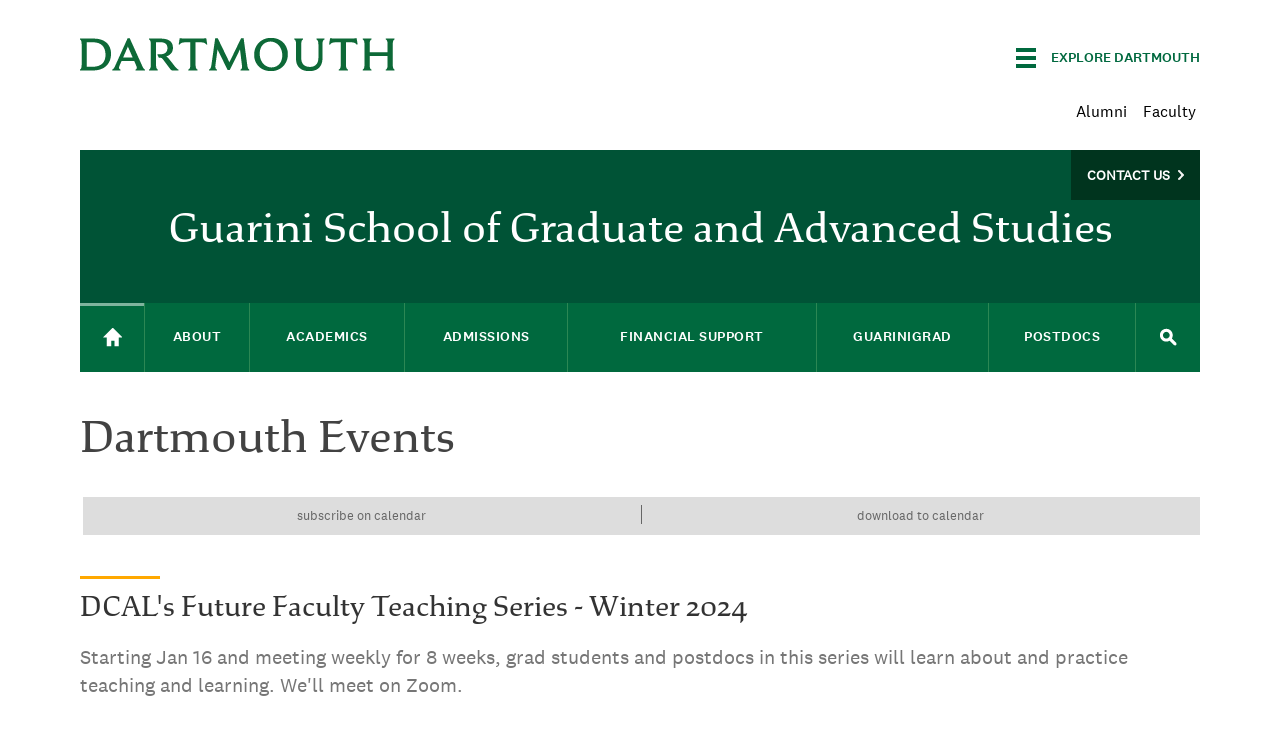

--- FILE ---
content_type: text/html; charset=utf-8
request_url: https://graduate.dartmouth.edu/events/event?event=72861
body_size: 24976
content:
<!DOCTYPE html> <!--[if IE 8]><html class="no-js full-page lt-ie9" lang="en" dir="ltr"> <![endif]--> <!--[if gt IE 8]><!--><html class="full-page no-js" lang="en" dir="ltr"> <!--<![endif]--><head><meta charset="utf-8" /><script type="text/javascript">(window.NREUM||(NREUM={})).init={ajax:{deny_list:["bam.nr-data.net"]},feature_flags:["soft_nav"]};(window.NREUM||(NREUM={})).loader_config={licenseKey:"41d110b833",applicationID:"70692562",browserID:"70710015"};;/*! For license information please see nr-loader-rum-1.308.0.min.js.LICENSE.txt */
(()=>{var e,t,r={163:(e,t,r)=>{"use strict";r.d(t,{j:()=>E});var n=r(384),i=r(1741);var a=r(2555);r(860).K7.genericEvents;const s="experimental.resources",o="register",c=e=>{if(!e||"string"!=typeof e)return!1;try{document.createDocumentFragment().querySelector(e)}catch{return!1}return!0};var d=r(2614),u=r(944),l=r(8122);const f="[data-nr-mask]",g=e=>(0,l.a)(e,(()=>{const e={feature_flags:[],experimental:{allow_registered_children:!1,resources:!1},mask_selector:"*",block_selector:"[data-nr-block]",mask_input_options:{color:!1,date:!1,"datetime-local":!1,email:!1,month:!1,number:!1,range:!1,search:!1,tel:!1,text:!1,time:!1,url:!1,week:!1,textarea:!1,select:!1,password:!0}};return{ajax:{deny_list:void 0,block_internal:!0,enabled:!0,autoStart:!0},api:{get allow_registered_children(){return e.feature_flags.includes(o)||e.experimental.allow_registered_children},set allow_registered_children(t){e.experimental.allow_registered_children=t},duplicate_registered_data:!1},browser_consent_mode:{enabled:!1},distributed_tracing:{enabled:void 0,exclude_newrelic_header:void 0,cors_use_newrelic_header:void 0,cors_use_tracecontext_headers:void 0,allowed_origins:void 0},get feature_flags(){return e.feature_flags},set feature_flags(t){e.feature_flags=t},generic_events:{enabled:!0,autoStart:!0},harvest:{interval:30},jserrors:{enabled:!0,autoStart:!0},logging:{enabled:!0,autoStart:!0},metrics:{enabled:!0,autoStart:!0},obfuscate:void 0,page_action:{enabled:!0},page_view_event:{enabled:!0,autoStart:!0},page_view_timing:{enabled:!0,autoStart:!0},performance:{capture_marks:!1,capture_measures:!1,capture_detail:!0,resources:{get enabled(){return e.feature_flags.includes(s)||e.experimental.resources},set enabled(t){e.experimental.resources=t},asset_types:[],first_party_domains:[],ignore_newrelic:!0}},privacy:{cookies_enabled:!0},proxy:{assets:void 0,beacon:void 0},session:{expiresMs:d.wk,inactiveMs:d.BB},session_replay:{autoStart:!0,enabled:!1,preload:!1,sampling_rate:10,error_sampling_rate:100,collect_fonts:!1,inline_images:!1,fix_stylesheets:!0,mask_all_inputs:!0,get mask_text_selector(){return e.mask_selector},set mask_text_selector(t){c(t)?e.mask_selector="".concat(t,",").concat(f):""===t||null===t?e.mask_selector=f:(0,u.R)(5,t)},get block_class(){return"nr-block"},get ignore_class(){return"nr-ignore"},get mask_text_class(){return"nr-mask"},get block_selector(){return e.block_selector},set block_selector(t){c(t)?e.block_selector+=",".concat(t):""!==t&&(0,u.R)(6,t)},get mask_input_options(){return e.mask_input_options},set mask_input_options(t){t&&"object"==typeof t?e.mask_input_options={...t,password:!0}:(0,u.R)(7,t)}},session_trace:{enabled:!0,autoStart:!0},soft_navigations:{enabled:!0,autoStart:!0},spa:{enabled:!0,autoStart:!0},ssl:void 0,user_actions:{enabled:!0,elementAttributes:["id","className","tagName","type"]}}})());var p=r(6154),m=r(9324);let h=0;const v={buildEnv:m.F3,distMethod:m.Xs,version:m.xv,originTime:p.WN},b={consented:!1},y={appMetadata:{},get consented(){return this.session?.state?.consent||b.consented},set consented(e){b.consented=e},customTransaction:void 0,denyList:void 0,disabled:!1,harvester:void 0,isolatedBacklog:!1,isRecording:!1,loaderType:void 0,maxBytes:3e4,obfuscator:void 0,onerror:void 0,ptid:void 0,releaseIds:{},session:void 0,timeKeeper:void 0,registeredEntities:[],jsAttributesMetadata:{bytes:0},get harvestCount(){return++h}},_=e=>{const t=(0,l.a)(e,y),r=Object.keys(v).reduce((e,t)=>(e[t]={value:v[t],writable:!1,configurable:!0,enumerable:!0},e),{});return Object.defineProperties(t,r)};var w=r(5701);const x=e=>{const t=e.startsWith("http");e+="/",r.p=t?e:"https://"+e};var R=r(7836),k=r(3241);const A={accountID:void 0,trustKey:void 0,agentID:void 0,licenseKey:void 0,applicationID:void 0,xpid:void 0},S=e=>(0,l.a)(e,A),T=new Set;function E(e,t={},r,s){let{init:o,info:c,loader_config:d,runtime:u={},exposed:l=!0}=t;if(!c){const e=(0,n.pV)();o=e.init,c=e.info,d=e.loader_config}e.init=g(o||{}),e.loader_config=S(d||{}),c.jsAttributes??={},p.bv&&(c.jsAttributes.isWorker=!0),e.info=(0,a.D)(c);const f=e.init,m=[c.beacon,c.errorBeacon];T.has(e.agentIdentifier)||(f.proxy.assets&&(x(f.proxy.assets),m.push(f.proxy.assets)),f.proxy.beacon&&m.push(f.proxy.beacon),e.beacons=[...m],function(e){const t=(0,n.pV)();Object.getOwnPropertyNames(i.W.prototype).forEach(r=>{const n=i.W.prototype[r];if("function"!=typeof n||"constructor"===n)return;let a=t[r];e[r]&&!1!==e.exposed&&"micro-agent"!==e.runtime?.loaderType&&(t[r]=(...t)=>{const n=e[r](...t);return a?a(...t):n})})}(e),(0,n.US)("activatedFeatures",w.B)),u.denyList=[...f.ajax.deny_list||[],...f.ajax.block_internal?m:[]],u.ptid=e.agentIdentifier,u.loaderType=r,e.runtime=_(u),T.has(e.agentIdentifier)||(e.ee=R.ee.get(e.agentIdentifier),e.exposed=l,(0,k.W)({agentIdentifier:e.agentIdentifier,drained:!!w.B?.[e.agentIdentifier],type:"lifecycle",name:"initialize",feature:void 0,data:e.config})),T.add(e.agentIdentifier)}},384:(e,t,r)=>{"use strict";r.d(t,{NT:()=>s,US:()=>u,Zm:()=>o,bQ:()=>d,dV:()=>c,pV:()=>l});var n=r(6154),i=r(1863),a=r(1910);const s={beacon:"bam.nr-data.net",errorBeacon:"bam.nr-data.net"};function o(){return n.gm.NREUM||(n.gm.NREUM={}),void 0===n.gm.newrelic&&(n.gm.newrelic=n.gm.NREUM),n.gm.NREUM}function c(){let e=o();return e.o||(e.o={ST:n.gm.setTimeout,SI:n.gm.setImmediate||n.gm.setInterval,CT:n.gm.clearTimeout,XHR:n.gm.XMLHttpRequest,REQ:n.gm.Request,EV:n.gm.Event,PR:n.gm.Promise,MO:n.gm.MutationObserver,FETCH:n.gm.fetch,WS:n.gm.WebSocket},(0,a.i)(...Object.values(e.o))),e}function d(e,t){let r=o();r.initializedAgents??={},t.initializedAt={ms:(0,i.t)(),date:new Date},r.initializedAgents[e]=t}function u(e,t){o()[e]=t}function l(){return function(){let e=o();const t=e.info||{};e.info={beacon:s.beacon,errorBeacon:s.errorBeacon,...t}}(),function(){let e=o();const t=e.init||{};e.init={...t}}(),c(),function(){let e=o();const t=e.loader_config||{};e.loader_config={...t}}(),o()}},782:(e,t,r)=>{"use strict";r.d(t,{T:()=>n});const n=r(860).K7.pageViewTiming},860:(e,t,r)=>{"use strict";r.d(t,{$J:()=>u,K7:()=>c,P3:()=>d,XX:()=>i,Yy:()=>o,df:()=>a,qY:()=>n,v4:()=>s});const n="events",i="jserrors",a="browser/blobs",s="rum",o="browser/logs",c={ajax:"ajax",genericEvents:"generic_events",jserrors:i,logging:"logging",metrics:"metrics",pageAction:"page_action",pageViewEvent:"page_view_event",pageViewTiming:"page_view_timing",sessionReplay:"session_replay",sessionTrace:"session_trace",softNav:"soft_navigations",spa:"spa"},d={[c.pageViewEvent]:1,[c.pageViewTiming]:2,[c.metrics]:3,[c.jserrors]:4,[c.spa]:5,[c.ajax]:6,[c.sessionTrace]:7,[c.softNav]:8,[c.sessionReplay]:9,[c.logging]:10,[c.genericEvents]:11},u={[c.pageViewEvent]:s,[c.pageViewTiming]:n,[c.ajax]:n,[c.spa]:n,[c.softNav]:n,[c.metrics]:i,[c.jserrors]:i,[c.sessionTrace]:a,[c.sessionReplay]:a,[c.logging]:o,[c.genericEvents]:"ins"}},944:(e,t,r)=>{"use strict";r.d(t,{R:()=>i});var n=r(3241);function i(e,t){"function"==typeof console.debug&&(console.debug("New Relic Warning: https://github.com/newrelic/newrelic-browser-agent/blob/main/docs/warning-codes.md#".concat(e),t),(0,n.W)({agentIdentifier:null,drained:null,type:"data",name:"warn",feature:"warn",data:{code:e,secondary:t}}))}},1687:(e,t,r)=>{"use strict";r.d(t,{Ak:()=>d,Ze:()=>f,x3:()=>u});var n=r(3241),i=r(7836),a=r(3606),s=r(860),o=r(2646);const c={};function d(e,t){const r={staged:!1,priority:s.P3[t]||0};l(e),c[e].get(t)||c[e].set(t,r)}function u(e,t){e&&c[e]&&(c[e].get(t)&&c[e].delete(t),p(e,t,!1),c[e].size&&g(e))}function l(e){if(!e)throw new Error("agentIdentifier required");c[e]||(c[e]=new Map)}function f(e="",t="feature",r=!1){if(l(e),!e||!c[e].get(t)||r)return p(e,t);c[e].get(t).staged=!0,g(e)}function g(e){const t=Array.from(c[e]);t.every(([e,t])=>t.staged)&&(t.sort((e,t)=>e[1].priority-t[1].priority),t.forEach(([t])=>{c[e].delete(t),p(e,t)}))}function p(e,t,r=!0){const s=e?i.ee.get(e):i.ee,c=a.i.handlers;if(!s.aborted&&s.backlog&&c){if((0,n.W)({agentIdentifier:e,type:"lifecycle",name:"drain",feature:t}),r){const e=s.backlog[t],r=c[t];if(r){for(let t=0;e&&t<e.length;++t)m(e[t],r);Object.entries(r).forEach(([e,t])=>{Object.values(t||{}).forEach(t=>{t[0]?.on&&t[0]?.context()instanceof o.y&&t[0].on(e,t[1])})})}}s.isolatedBacklog||delete c[t],s.backlog[t]=null,s.emit("drain-"+t,[])}}function m(e,t){var r=e[1];Object.values(t[r]||{}).forEach(t=>{var r=e[0];if(t[0]===r){var n=t[1],i=e[3],a=e[2];n.apply(i,a)}})}},1738:(e,t,r)=>{"use strict";r.d(t,{U:()=>g,Y:()=>f});var n=r(3241),i=r(9908),a=r(1863),s=r(944),o=r(5701),c=r(3969),d=r(8362),u=r(860),l=r(4261);function f(e,t,r,a){const f=a||r;!f||f[e]&&f[e]!==d.d.prototype[e]||(f[e]=function(){(0,i.p)(c.xV,["API/"+e+"/called"],void 0,u.K7.metrics,r.ee),(0,n.W)({agentIdentifier:r.agentIdentifier,drained:!!o.B?.[r.agentIdentifier],type:"data",name:"api",feature:l.Pl+e,data:{}});try{return t.apply(this,arguments)}catch(e){(0,s.R)(23,e)}})}function g(e,t,r,n,s){const o=e.info;null===r?delete o.jsAttributes[t]:o.jsAttributes[t]=r,(s||null===r)&&(0,i.p)(l.Pl+n,[(0,a.t)(),t,r],void 0,"session",e.ee)}},1741:(e,t,r)=>{"use strict";r.d(t,{W:()=>a});var n=r(944),i=r(4261);class a{#e(e,...t){if(this[e]!==a.prototype[e])return this[e](...t);(0,n.R)(35,e)}addPageAction(e,t){return this.#e(i.hG,e,t)}register(e){return this.#e(i.eY,e)}recordCustomEvent(e,t){return this.#e(i.fF,e,t)}setPageViewName(e,t){return this.#e(i.Fw,e,t)}setCustomAttribute(e,t,r){return this.#e(i.cD,e,t,r)}noticeError(e,t){return this.#e(i.o5,e,t)}setUserId(e,t=!1){return this.#e(i.Dl,e,t)}setApplicationVersion(e){return this.#e(i.nb,e)}setErrorHandler(e){return this.#e(i.bt,e)}addRelease(e,t){return this.#e(i.k6,e,t)}log(e,t){return this.#e(i.$9,e,t)}start(){return this.#e(i.d3)}finished(e){return this.#e(i.BL,e)}recordReplay(){return this.#e(i.CH)}pauseReplay(){return this.#e(i.Tb)}addToTrace(e){return this.#e(i.U2,e)}setCurrentRouteName(e){return this.#e(i.PA,e)}interaction(e){return this.#e(i.dT,e)}wrapLogger(e,t,r){return this.#e(i.Wb,e,t,r)}measure(e,t){return this.#e(i.V1,e,t)}consent(e){return this.#e(i.Pv,e)}}},1863:(e,t,r)=>{"use strict";function n(){return Math.floor(performance.now())}r.d(t,{t:()=>n})},1910:(e,t,r)=>{"use strict";r.d(t,{i:()=>a});var n=r(944);const i=new Map;function a(...e){return e.every(e=>{if(i.has(e))return i.get(e);const t="function"==typeof e?e.toString():"",r=t.includes("[native code]"),a=t.includes("nrWrapper");return r||a||(0,n.R)(64,e?.name||t),i.set(e,r),r})}},2555:(e,t,r)=>{"use strict";r.d(t,{D:()=>o,f:()=>s});var n=r(384),i=r(8122);const a={beacon:n.NT.beacon,errorBeacon:n.NT.errorBeacon,licenseKey:void 0,applicationID:void 0,sa:void 0,queueTime:void 0,applicationTime:void 0,ttGuid:void 0,user:void 0,account:void 0,product:void 0,extra:void 0,jsAttributes:{},userAttributes:void 0,atts:void 0,transactionName:void 0,tNamePlain:void 0};function s(e){try{return!!e.licenseKey&&!!e.errorBeacon&&!!e.applicationID}catch(e){return!1}}const o=e=>(0,i.a)(e,a)},2614:(e,t,r)=>{"use strict";r.d(t,{BB:()=>s,H3:()=>n,g:()=>d,iL:()=>c,tS:()=>o,uh:()=>i,wk:()=>a});const n="NRBA",i="SESSION",a=144e5,s=18e5,o={STARTED:"session-started",PAUSE:"session-pause",RESET:"session-reset",RESUME:"session-resume",UPDATE:"session-update"},c={SAME_TAB:"same-tab",CROSS_TAB:"cross-tab"},d={OFF:0,FULL:1,ERROR:2}},2646:(e,t,r)=>{"use strict";r.d(t,{y:()=>n});class n{constructor(e){this.contextId=e}}},2843:(e,t,r)=>{"use strict";r.d(t,{G:()=>a,u:()=>i});var n=r(3878);function i(e,t=!1,r,i){(0,n.DD)("visibilitychange",function(){if(t)return void("hidden"===document.visibilityState&&e());e(document.visibilityState)},r,i)}function a(e,t,r){(0,n.sp)("pagehide",e,t,r)}},3241:(e,t,r)=>{"use strict";r.d(t,{W:()=>a});var n=r(6154);const i="newrelic";function a(e={}){try{n.gm.dispatchEvent(new CustomEvent(i,{detail:e}))}catch(e){}}},3606:(e,t,r)=>{"use strict";r.d(t,{i:()=>a});var n=r(9908);a.on=s;var i=a.handlers={};function a(e,t,r,a){s(a||n.d,i,e,t,r)}function s(e,t,r,i,a){a||(a="feature"),e||(e=n.d);var s=t[a]=t[a]||{};(s[r]=s[r]||[]).push([e,i])}},3878:(e,t,r)=>{"use strict";function n(e,t){return{capture:e,passive:!1,signal:t}}function i(e,t,r=!1,i){window.addEventListener(e,t,n(r,i))}function a(e,t,r=!1,i){document.addEventListener(e,t,n(r,i))}r.d(t,{DD:()=>a,jT:()=>n,sp:()=>i})},3969:(e,t,r)=>{"use strict";r.d(t,{TZ:()=>n,XG:()=>o,rs:()=>i,xV:()=>s,z_:()=>a});const n=r(860).K7.metrics,i="sm",a="cm",s="storeSupportabilityMetrics",o="storeEventMetrics"},4234:(e,t,r)=>{"use strict";r.d(t,{W:()=>a});var n=r(7836),i=r(1687);class a{constructor(e,t){this.agentIdentifier=e,this.ee=n.ee.get(e),this.featureName=t,this.blocked=!1}deregisterDrain(){(0,i.x3)(this.agentIdentifier,this.featureName)}}},4261:(e,t,r)=>{"use strict";r.d(t,{$9:()=>d,BL:()=>o,CH:()=>g,Dl:()=>_,Fw:()=>y,PA:()=>h,Pl:()=>n,Pv:()=>k,Tb:()=>l,U2:()=>a,V1:()=>R,Wb:()=>x,bt:()=>b,cD:()=>v,d3:()=>w,dT:()=>c,eY:()=>p,fF:()=>f,hG:()=>i,k6:()=>s,nb:()=>m,o5:()=>u});const n="api-",i="addPageAction",a="addToTrace",s="addRelease",o="finished",c="interaction",d="log",u="noticeError",l="pauseReplay",f="recordCustomEvent",g="recordReplay",p="register",m="setApplicationVersion",h="setCurrentRouteName",v="setCustomAttribute",b="setErrorHandler",y="setPageViewName",_="setUserId",w="start",x="wrapLogger",R="measure",k="consent"},5289:(e,t,r)=>{"use strict";r.d(t,{GG:()=>s,Qr:()=>c,sB:()=>o});var n=r(3878),i=r(6389);function a(){return"undefined"==typeof document||"complete"===document.readyState}function s(e,t){if(a())return e();const r=(0,i.J)(e),s=setInterval(()=>{a()&&(clearInterval(s),r())},500);(0,n.sp)("load",r,t)}function o(e){if(a())return e();(0,n.DD)("DOMContentLoaded",e)}function c(e){if(a())return e();(0,n.sp)("popstate",e)}},5607:(e,t,r)=>{"use strict";r.d(t,{W:()=>n});const n=(0,r(9566).bz)()},5701:(e,t,r)=>{"use strict";r.d(t,{B:()=>a,t:()=>s});var n=r(3241);const i=new Set,a={};function s(e,t){const r=t.agentIdentifier;a[r]??={},e&&"object"==typeof e&&(i.has(r)||(t.ee.emit("rumresp",[e]),a[r]=e,i.add(r),(0,n.W)({agentIdentifier:r,loaded:!0,drained:!0,type:"lifecycle",name:"load",feature:void 0,data:e})))}},6154:(e,t,r)=>{"use strict";r.d(t,{OF:()=>c,RI:()=>i,WN:()=>u,bv:()=>a,eN:()=>l,gm:()=>s,mw:()=>o,sb:()=>d});var n=r(1863);const i="undefined"!=typeof window&&!!window.document,a="undefined"!=typeof WorkerGlobalScope&&("undefined"!=typeof self&&self instanceof WorkerGlobalScope&&self.navigator instanceof WorkerNavigator||"undefined"!=typeof globalThis&&globalThis instanceof WorkerGlobalScope&&globalThis.navigator instanceof WorkerNavigator),s=i?window:"undefined"!=typeof WorkerGlobalScope&&("undefined"!=typeof self&&self instanceof WorkerGlobalScope&&self||"undefined"!=typeof globalThis&&globalThis instanceof WorkerGlobalScope&&globalThis),o=Boolean("hidden"===s?.document?.visibilityState),c=/iPad|iPhone|iPod/.test(s.navigator?.userAgent),d=c&&"undefined"==typeof SharedWorker,u=((()=>{const e=s.navigator?.userAgent?.match(/Firefox[/\s](\d+\.\d+)/);Array.isArray(e)&&e.length>=2&&e[1]})(),Date.now()-(0,n.t)()),l=()=>"undefined"!=typeof PerformanceNavigationTiming&&s?.performance?.getEntriesByType("navigation")?.[0]?.responseStart},6389:(e,t,r)=>{"use strict";function n(e,t=500,r={}){const n=r?.leading||!1;let i;return(...r)=>{n&&void 0===i&&(e.apply(this,r),i=setTimeout(()=>{i=clearTimeout(i)},t)),n||(clearTimeout(i),i=setTimeout(()=>{e.apply(this,r)},t))}}function i(e){let t=!1;return(...r)=>{t||(t=!0,e.apply(this,r))}}r.d(t,{J:()=>i,s:()=>n})},6630:(e,t,r)=>{"use strict";r.d(t,{T:()=>n});const n=r(860).K7.pageViewEvent},7699:(e,t,r)=>{"use strict";r.d(t,{It:()=>a,KC:()=>o,No:()=>i,qh:()=>s});var n=r(860);const i=16e3,a=1e6,s="SESSION_ERROR",o={[n.K7.logging]:!0,[n.K7.genericEvents]:!1,[n.K7.jserrors]:!1,[n.K7.ajax]:!1}},7836:(e,t,r)=>{"use strict";r.d(t,{P:()=>o,ee:()=>c});var n=r(384),i=r(8990),a=r(2646),s=r(5607);const o="nr@context:".concat(s.W),c=function e(t,r){var n={},s={},u={},l=!1;try{l=16===r.length&&d.initializedAgents?.[r]?.runtime.isolatedBacklog}catch(e){}var f={on:p,addEventListener:p,removeEventListener:function(e,t){var r=n[e];if(!r)return;for(var i=0;i<r.length;i++)r[i]===t&&r.splice(i,1)},emit:function(e,r,n,i,a){!1!==a&&(a=!0);if(c.aborted&&!i)return;t&&a&&t.emit(e,r,n);var o=g(n);m(e).forEach(e=>{e.apply(o,r)});var d=v()[s[e]];d&&d.push([f,e,r,o]);return o},get:h,listeners:m,context:g,buffer:function(e,t){const r=v();if(t=t||"feature",f.aborted)return;Object.entries(e||{}).forEach(([e,n])=>{s[n]=t,t in r||(r[t]=[])})},abort:function(){f._aborted=!0,Object.keys(f.backlog).forEach(e=>{delete f.backlog[e]})},isBuffering:function(e){return!!v()[s[e]]},debugId:r,backlog:l?{}:t&&"object"==typeof t.backlog?t.backlog:{},isolatedBacklog:l};return Object.defineProperty(f,"aborted",{get:()=>{let e=f._aborted||!1;return e||(t&&(e=t.aborted),e)}}),f;function g(e){return e&&e instanceof a.y?e:e?(0,i.I)(e,o,()=>new a.y(o)):new a.y(o)}function p(e,t){n[e]=m(e).concat(t)}function m(e){return n[e]||[]}function h(t){return u[t]=u[t]||e(f,t)}function v(){return f.backlog}}(void 0,"globalEE"),d=(0,n.Zm)();d.ee||(d.ee=c)},8122:(e,t,r)=>{"use strict";r.d(t,{a:()=>i});var n=r(944);function i(e,t){try{if(!e||"object"!=typeof e)return(0,n.R)(3);if(!t||"object"!=typeof t)return(0,n.R)(4);const r=Object.create(Object.getPrototypeOf(t),Object.getOwnPropertyDescriptors(t)),a=0===Object.keys(r).length?e:r;for(let s in a)if(void 0!==e[s])try{if(null===e[s]){r[s]=null;continue}Array.isArray(e[s])&&Array.isArray(t[s])?r[s]=Array.from(new Set([...e[s],...t[s]])):"object"==typeof e[s]&&"object"==typeof t[s]?r[s]=i(e[s],t[s]):r[s]=e[s]}catch(e){r[s]||(0,n.R)(1,e)}return r}catch(e){(0,n.R)(2,e)}}},8362:(e,t,r)=>{"use strict";r.d(t,{d:()=>a});var n=r(9566),i=r(1741);class a extends i.W{agentIdentifier=(0,n.LA)(16)}},8374:(e,t,r)=>{r.nc=(()=>{try{return document?.currentScript?.nonce}catch(e){}return""})()},8990:(e,t,r)=>{"use strict";r.d(t,{I:()=>i});var n=Object.prototype.hasOwnProperty;function i(e,t,r){if(n.call(e,t))return e[t];var i=r();if(Object.defineProperty&&Object.keys)try{return Object.defineProperty(e,t,{value:i,writable:!0,enumerable:!1}),i}catch(e){}return e[t]=i,i}},9324:(e,t,r)=>{"use strict";r.d(t,{F3:()=>i,Xs:()=>a,xv:()=>n});const n="1.308.0",i="PROD",a="CDN"},9566:(e,t,r)=>{"use strict";r.d(t,{LA:()=>o,bz:()=>s});var n=r(6154);const i="xxxxxxxx-xxxx-4xxx-yxxx-xxxxxxxxxxxx";function a(e,t){return e?15&e[t]:16*Math.random()|0}function s(){const e=n.gm?.crypto||n.gm?.msCrypto;let t,r=0;return e&&e.getRandomValues&&(t=e.getRandomValues(new Uint8Array(30))),i.split("").map(e=>"x"===e?a(t,r++).toString(16):"y"===e?(3&a()|8).toString(16):e).join("")}function o(e){const t=n.gm?.crypto||n.gm?.msCrypto;let r,i=0;t&&t.getRandomValues&&(r=t.getRandomValues(new Uint8Array(e)));const s=[];for(var o=0;o<e;o++)s.push(a(r,i++).toString(16));return s.join("")}},9908:(e,t,r)=>{"use strict";r.d(t,{d:()=>n,p:()=>i});var n=r(7836).ee.get("handle");function i(e,t,r,i,a){a?(a.buffer([e],i),a.emit(e,t,r)):(n.buffer([e],i),n.emit(e,t,r))}}},n={};function i(e){var t=n[e];if(void 0!==t)return t.exports;var a=n[e]={exports:{}};return r[e](a,a.exports,i),a.exports}i.m=r,i.d=(e,t)=>{for(var r in t)i.o(t,r)&&!i.o(e,r)&&Object.defineProperty(e,r,{enumerable:!0,get:t[r]})},i.f={},i.e=e=>Promise.all(Object.keys(i.f).reduce((t,r)=>(i.f[r](e,t),t),[])),i.u=e=>"nr-rum-1.308.0.min.js",i.o=(e,t)=>Object.prototype.hasOwnProperty.call(e,t),e={},t="NRBA-1.308.0.PROD:",i.l=(r,n,a,s)=>{if(e[r])e[r].push(n);else{var o,c;if(void 0!==a)for(var d=document.getElementsByTagName("script"),u=0;u<d.length;u++){var l=d[u];if(l.getAttribute("src")==r||l.getAttribute("data-webpack")==t+a){o=l;break}}if(!o){c=!0;var f={296:"sha512-+MIMDsOcckGXa1EdWHqFNv7P+JUkd5kQwCBr3KE6uCvnsBNUrdSt4a/3/L4j4TxtnaMNjHpza2/erNQbpacJQA=="};(o=document.createElement("script")).charset="utf-8",i.nc&&o.setAttribute("nonce",i.nc),o.setAttribute("data-webpack",t+a),o.src=r,0!==o.src.indexOf(window.location.origin+"/")&&(o.crossOrigin="anonymous"),f[s]&&(o.integrity=f[s])}e[r]=[n];var g=(t,n)=>{o.onerror=o.onload=null,clearTimeout(p);var i=e[r];if(delete e[r],o.parentNode&&o.parentNode.removeChild(o),i&&i.forEach(e=>e(n)),t)return t(n)},p=setTimeout(g.bind(null,void 0,{type:"timeout",target:o}),12e4);o.onerror=g.bind(null,o.onerror),o.onload=g.bind(null,o.onload),c&&document.head.appendChild(o)}},i.r=e=>{"undefined"!=typeof Symbol&&Symbol.toStringTag&&Object.defineProperty(e,Symbol.toStringTag,{value:"Module"}),Object.defineProperty(e,"__esModule",{value:!0})},i.p="https://js-agent.newrelic.com/",(()=>{var e={374:0,840:0};i.f.j=(t,r)=>{var n=i.o(e,t)?e[t]:void 0;if(0!==n)if(n)r.push(n[2]);else{var a=new Promise((r,i)=>n=e[t]=[r,i]);r.push(n[2]=a);var s=i.p+i.u(t),o=new Error;i.l(s,r=>{if(i.o(e,t)&&(0!==(n=e[t])&&(e[t]=void 0),n)){var a=r&&("load"===r.type?"missing":r.type),s=r&&r.target&&r.target.src;o.message="Loading chunk "+t+" failed: ("+a+": "+s+")",o.name="ChunkLoadError",o.type=a,o.request=s,n[1](o)}},"chunk-"+t,t)}};var t=(t,r)=>{var n,a,[s,o,c]=r,d=0;if(s.some(t=>0!==e[t])){for(n in o)i.o(o,n)&&(i.m[n]=o[n]);if(c)c(i)}for(t&&t(r);d<s.length;d++)a=s[d],i.o(e,a)&&e[a]&&e[a][0](),e[a]=0},r=self["webpackChunk:NRBA-1.308.0.PROD"]=self["webpackChunk:NRBA-1.308.0.PROD"]||[];r.forEach(t.bind(null,0)),r.push=t.bind(null,r.push.bind(r))})(),(()=>{"use strict";i(8374);var e=i(8362),t=i(860);const r=Object.values(t.K7);var n=i(163);var a=i(9908),s=i(1863),o=i(4261),c=i(1738);var d=i(1687),u=i(4234),l=i(5289),f=i(6154),g=i(944),p=i(384);const m=e=>f.RI&&!0===e?.privacy.cookies_enabled;function h(e){return!!(0,p.dV)().o.MO&&m(e)&&!0===e?.session_trace.enabled}var v=i(6389),b=i(7699);class y extends u.W{constructor(e,t){super(e.agentIdentifier,t),this.agentRef=e,this.abortHandler=void 0,this.featAggregate=void 0,this.loadedSuccessfully=void 0,this.onAggregateImported=new Promise(e=>{this.loadedSuccessfully=e}),this.deferred=Promise.resolve(),!1===e.init[this.featureName].autoStart?this.deferred=new Promise((t,r)=>{this.ee.on("manual-start-all",(0,v.J)(()=>{(0,d.Ak)(e.agentIdentifier,this.featureName),t()}))}):(0,d.Ak)(e.agentIdentifier,t)}importAggregator(e,t,r={}){if(this.featAggregate)return;const n=async()=>{let n;await this.deferred;try{if(m(e.init)){const{setupAgentSession:t}=await i.e(296).then(i.bind(i,3305));n=t(e)}}catch(e){(0,g.R)(20,e),this.ee.emit("internal-error",[e]),(0,a.p)(b.qh,[e],void 0,this.featureName,this.ee)}try{if(!this.#t(this.featureName,n,e.init))return(0,d.Ze)(this.agentIdentifier,this.featureName),void this.loadedSuccessfully(!1);const{Aggregate:i}=await t();this.featAggregate=new i(e,r),e.runtime.harvester.initializedAggregates.push(this.featAggregate),this.loadedSuccessfully(!0)}catch(e){(0,g.R)(34,e),this.abortHandler?.(),(0,d.Ze)(this.agentIdentifier,this.featureName,!0),this.loadedSuccessfully(!1),this.ee&&this.ee.abort()}};f.RI?(0,l.GG)(()=>n(),!0):n()}#t(e,r,n){if(this.blocked)return!1;switch(e){case t.K7.sessionReplay:return h(n)&&!!r;case t.K7.sessionTrace:return!!r;default:return!0}}}var _=i(6630),w=i(2614),x=i(3241);class R extends y{static featureName=_.T;constructor(e){var t;super(e,_.T),this.setupInspectionEvents(e.agentIdentifier),t=e,(0,c.Y)(o.Fw,function(e,r){"string"==typeof e&&("/"!==e.charAt(0)&&(e="/"+e),t.runtime.customTransaction=(r||"http://custom.transaction")+e,(0,a.p)(o.Pl+o.Fw,[(0,s.t)()],void 0,void 0,t.ee))},t),this.importAggregator(e,()=>i.e(296).then(i.bind(i,3943)))}setupInspectionEvents(e){const t=(t,r)=>{t&&(0,x.W)({agentIdentifier:e,timeStamp:t.timeStamp,loaded:"complete"===t.target.readyState,type:"window",name:r,data:t.target.location+""})};(0,l.sB)(e=>{t(e,"DOMContentLoaded")}),(0,l.GG)(e=>{t(e,"load")}),(0,l.Qr)(e=>{t(e,"navigate")}),this.ee.on(w.tS.UPDATE,(t,r)=>{(0,x.W)({agentIdentifier:e,type:"lifecycle",name:"session",data:r})})}}class k extends e.d{constructor(e){var t;(super(),f.gm)?(this.features={},(0,p.bQ)(this.agentIdentifier,this),this.desiredFeatures=new Set(e.features||[]),this.desiredFeatures.add(R),(0,n.j)(this,e,e.loaderType||"agent"),t=this,(0,c.Y)(o.cD,function(e,r,n=!1){if("string"==typeof e){if(["string","number","boolean"].includes(typeof r)||null===r)return(0,c.U)(t,e,r,o.cD,n);(0,g.R)(40,typeof r)}else(0,g.R)(39,typeof e)},t),function(e){(0,c.Y)(o.Dl,function(t,r=!1){if("string"!=typeof t&&null!==t)return void(0,g.R)(41,typeof t);const n=e.info.jsAttributes["enduser.id"];r&&null!=n&&n!==t?(0,a.p)(o.Pl+"setUserIdAndResetSession",[t],void 0,"session",e.ee):(0,c.U)(e,"enduser.id",t,o.Dl,!0)},e)}(this),function(e){(0,c.Y)(o.nb,function(t){if("string"==typeof t||null===t)return(0,c.U)(e,"application.version",t,o.nb,!1);(0,g.R)(42,typeof t)},e)}(this),function(e){(0,c.Y)(o.d3,function(){e.ee.emit("manual-start-all")},e)}(this),function(e){(0,c.Y)(o.Pv,function(t=!0){if("boolean"==typeof t){if((0,a.p)(o.Pl+o.Pv,[t],void 0,"session",e.ee),e.runtime.consented=t,t){const t=e.features.page_view_event;t.onAggregateImported.then(e=>{const r=t.featAggregate;e&&!r.sentRum&&r.sendRum()})}}else(0,g.R)(65,typeof t)},e)}(this),this.run()):(0,g.R)(21)}get config(){return{info:this.info,init:this.init,loader_config:this.loader_config,runtime:this.runtime}}get api(){return this}run(){try{const e=function(e){const t={};return r.forEach(r=>{t[r]=!!e[r]?.enabled}),t}(this.init),n=[...this.desiredFeatures];n.sort((e,r)=>t.P3[e.featureName]-t.P3[r.featureName]),n.forEach(r=>{if(!e[r.featureName]&&r.featureName!==t.K7.pageViewEvent)return;if(r.featureName===t.K7.spa)return void(0,g.R)(67);const n=function(e){switch(e){case t.K7.ajax:return[t.K7.jserrors];case t.K7.sessionTrace:return[t.K7.ajax,t.K7.pageViewEvent];case t.K7.sessionReplay:return[t.K7.sessionTrace];case t.K7.pageViewTiming:return[t.K7.pageViewEvent];default:return[]}}(r.featureName).filter(e=>!(e in this.features));n.length>0&&(0,g.R)(36,{targetFeature:r.featureName,missingDependencies:n}),this.features[r.featureName]=new r(this)})}catch(e){(0,g.R)(22,e);for(const e in this.features)this.features[e].abortHandler?.();const t=(0,p.Zm)();delete t.initializedAgents[this.agentIdentifier]?.features,delete this.sharedAggregator;return t.ee.get(this.agentIdentifier).abort(),!1}}}var A=i(2843),S=i(782);class T extends y{static featureName=S.T;constructor(e){super(e,S.T),f.RI&&((0,A.u)(()=>(0,a.p)("docHidden",[(0,s.t)()],void 0,S.T,this.ee),!0),(0,A.G)(()=>(0,a.p)("winPagehide",[(0,s.t)()],void 0,S.T,this.ee)),this.importAggregator(e,()=>i.e(296).then(i.bind(i,2117))))}}var E=i(3969);class I extends y{static featureName=E.TZ;constructor(e){super(e,E.TZ),f.RI&&document.addEventListener("securitypolicyviolation",e=>{(0,a.p)(E.xV,["Generic/CSPViolation/Detected"],void 0,this.featureName,this.ee)}),this.importAggregator(e,()=>i.e(296).then(i.bind(i,9623)))}}new k({features:[R,T,I],loaderType:"lite"})})()})();</script><link rel="shortcut icon" href="https://graduate.dartmouth.edu/sites/graduate_studies/themes/dartmouth_grad/favicon.ico" /><meta name="viewport" content="width=device-width, maximum-scale = 5.0" /><meta http-equiv="ImageToolbar" content="false" /><meta name="generator" content="Drupal 7 (https://www.drupal.org)" /><link rel="canonical" href="https://graduate.dartmouth.edu/events/event?event=72861" /><link rel="shortlink" href="https://graduate.dartmouth.edu/events/event" /><meta property="og:site_name" content="Guarini School of Graduate and Advanced Studies" /><meta property="og:type" content="article" /><meta property="og:url" content="https://graduate.dartmouth.edu/events/event" /><meta property="og:title" content="DCAL&#039;s Future Faculty Teaching Series - Winter 2024" /><meta name="twitter:card" content="summary" /><meta name="twitter:url" content="https://graduate.dartmouth.edu/events/event" /><meta name="twitter:title" content="DCAL&#039;s Future Faculty Teaching Series - Winter 2024" /><title>DCAL's Future Faculty Teaching Series - Winter 2024 | Guarini School of Graduate and Advanced Studies</title><link rel="stylesheet" href="https://graduate.dartmouth.edu/sites/graduate_studies.prod/files/css/css_kShW4RPmRstZ3SpIC-ZvVGNFVAi0WEMuCnI0ZkYIaFw.css" /><link rel="stylesheet" href="https://graduate.dartmouth.edu/sites/graduate_studies.prod/files/css/css_NXti8f1KG_3PtT4IIc0U3jDor0MbcpVCy5HvGkHBurk.css" media="screen" /><link rel="stylesheet" href="https://graduate.dartmouth.edu/sites/graduate_studies.prod/files/css/css_Vfa6Gr5fzaGmhbNjg3-Ws60eWvtbZvXwGpOzp9yW7q4.css" /><link rel="stylesheet" href="https://graduate.dartmouth.edu/sites/graduate_studies.prod/files/css/css__jmeI-TsUnn1aBhzsKzPQSrbq9NOx_sUUS3xIb4uyDY.css" /><link rel="stylesheet" href="https://graduate.dartmouth.edu/sites/graduate_studies.prod/files/css/css_CtmmwVu-PHzDEMdkmPHGjuerQfgwF69aOTnxkwHEan4.css" /><script src="https://graduate.dartmouth.edu/sites/graduate_studies.prod/files/js/js__csa3paxkYWdaV1GyXhFkgs-rji0HJlUXCmAfO-QznI.js"></script><script src="https://graduate.dartmouth.edu/sites/graduate_studies.prod/files/js/js_mOx0WHl6cNZI0fqrVldT0Ay6Zv7VRFDm9LexZoNN_NI.js"></script><script>document.createElement( "picture" );</script><script src="https://graduate.dartmouth.edu/sites/graduate_studies.prod/files/js/js_uvRJoWCBnlK5ZzKjTjB_p-R-K8Ct867-YUe2KyGICTI.js"></script><script src="https://graduate.dartmouth.edu/sites/graduate_studies.prod/files/js/js_onbE0n0cQY6KTDQtHO_E27UBymFC-RuqypZZ6Zxez-o.js"></script><script src="https://graduate.dartmouth.edu/sites/graduate_studies.prod/files/js/js_Z2ggv8YEqbvd6astfC85q1PuLMspI5A12uwBtTtE0Fw.js"></script><script src="https://graduate.dartmouth.edu/sites/graduate_studies.prod/files/js/js_JD9NdBYVdHthOWMUyuE63rjVJQvHjK-9gXKs_bFim2o.js"></script><script src="https://cdn.bc0a.com/autopilot/f00000000283318/autopilot_sdk.js"></script><script src="https://graduate.dartmouth.edu/sites/graduate_studies.prod/files/js/js_Fktq-BsEiFFtrUn-Xi2gfkJbRF47VtxEkOJ7UBQ0FZY.js"></script><script>jQuery.extend(Drupal.settings, {"basePath":"\/","pathPrefix":"","setHasJsCookie":0,"ajaxPageState":{"theme":"dartmouth_grad","theme_token":"pLH4ASJe5CjcKoAAY65cdTPOOcClPf-mDBv3Z9jChiI","js":{"sites\/all\/modules\/contrib\/picture\/picturefill\/picturefill.min.js":1,"sites\/all\/modules\/contrib\/picture\/picture.min.js":1,"0":1,"sites\/all\/themes\/dartmouth_base\/js\/dartmouth.js":1,"https:\/\/graduate.dartmouth.edu\/sites\/graduate_studies.prod\/files\/google_tag\/gtm_pdsxf64\/google_tag.script.js":1,"https:\/\/graduate.dartmouth.edu\/sites\/graduate_studies.prod\/files\/google_tag\/primary\/google_tag.script.js":1,"sites\/all\/modules\/contrib\/jquery_update\/replace\/jquery\/1.12\/jquery.min.js":1,"1":1,"misc\/jquery-extend-3.4.0.js":1,"misc\/jquery-html-prefilter-3.5.0-backport.js":1,"misc\/jquery.once.js":1,"misc\/drupal.js":1,"sites\/all\/modules\/contrib\/tipsy\/javascripts\/jquery.tipsy.js":1,"sites\/all\/modules\/contrib\/tipsy\/javascripts\/tipsy.js":1,"sites\/all\/modules\/contrib\/jquery_update\/js\/jquery_browser.js":1,"misc\/form-single-submit.js":1,"sites\/all\/modules\/custom\/content_repository\/modules\/content_repository_window\/js\/crwindow.js":1,"sites\/all\/modules\/custom\/content_feature\/dart_admin_main_menu\/js\/main-menu--admin.js":1,"sites\/all\/modules\/custom\/dart_emergency_banner\/js\/dart_emergency_banner.js":1,"sites\/all\/modules\/custom\/content_feature\/dart_page_layouts\/js\/dart_page_layouts.js":1,"sites\/all\/modules\/custom\/content_feature\/dart_top_stories\/js\/top-stories.js":1,"sites\/all\/modules\/custom\/dart_universal_notification\/dart_universal_notification.js":1,"sites\/all\/modules\/contrib\/entityreference\/js\/entityreference.js":1,"sites\/all\/modules\/contrib\/google_cse\/google_cse.js":1,"sites\/all\/modules\/custom\/panels_ipe_advanced\/js\/panels_ipe_advanced.js":1,"sites\/all\/modules\/contrib\/konamicode\/konamicode.js":1,"sites\/all\/modules\/custom\/dart_konamicode\/dart_konamicode.js":1,"sites\/all\/modules\/contrib\/custom_search\/js\/custom_search.js":1,"https:\/\/cdn.bc0a.com\/autopilot\/f00000000283318\/autopilot_sdk.js":1,"sites\/all\/themes\/zurb_foundation\/js\/foundation.min.js":1,"sites\/all\/themes\/dartmouth_base\/js\/vendor\/focus-visible.min.js":1,"sites\/all\/themes\/dartmouth_base\/js\/vendor\/media.match.min.js":1,"sites\/all\/themes\/dartmouth_base\/js\/vendor\/jquery.matchHeight.js":1,"sites\/all\/themes\/dartmouth_base\/js\/vendor\/jquery.fittext.js":1,"sites\/all\/themes\/dartmouth_base\/js\/vendor\/jquery.cycle2.min.js":1,"sites\/all\/themes\/dartmouth_base\/js\/vendor\/jquery.touchSwipe.min.js":1,"sites\/all\/themes\/dartmouth_base\/js\/vendor\/jquery.ba-dotimeout.min.js":1,"sites\/all\/themes\/dartmouth_base\/js\/global-header.js":1,"sites\/all\/themes\/dartmouth_base\/js\/global-footer.js":1,"sites\/all\/themes\/dartmouth_base\/js\/banner.js":1,"sites\/all\/themes\/dartmouth_base\/js\/ribbon-footer.js":1,"sites\/all\/themes\/dartmouth_base\/js\/promobox.js":1,"sites\/all\/themes\/dartmouth_base\/js\/promo-slider.js":1,"sites\/all\/themes\/dartmouth_base\/js\/show-more.js":1,"sites\/all\/themes\/dartmouth_base\/js\/map-box.js":1,"sites\/all\/themes\/dartmouth_base\/js\/view-page--responsive.js":1,"sites\/all\/themes\/dartmouth_base\/js\/skip-link.js":1,"sites\/all\/themes\/dartmouth_base\/js\/text-chunk.js":1,"sites\/all\/themes\/dartmouth_base\/js\/policy.js":1,"sites\/all\/themes\/dartmouth_base\/js\/check-share-blocked.js":1},"css":{"modules\/system\/system.base.css":1,"modules\/system\/system.messages.css":1,"modules\/system\/system.theme.css":1,"sites\/all\/modules\/contrib\/tipsy\/stylesheets\/tipsy.css":1,"sites\/all\/modules\/custom\/content_repository\/css\/content_repository.css":1,"sites\/all\/modules\/features\/dart_cse\/css\/dart_cse.css":1,"sites\/all\/modules\/custom\/dart_emergency_banner\/theme\/dart_emergency_banner.css":1,"sites\/all\/modules\/custom\/dart_events\/theme\/dart_events.css":1,"sites\/all\/modules\/custom\/dart_events_dept\/theme\/dart_events_dept.css":1,"sites\/all\/modules\/custom\/dart_iframe\/dart_iframe.css":1,"sites\/all\/modules\/custom\/dart_universal_notification\/dart_universal_notification.css":1,"sites\/all\/modules\/contrib\/deploy\/css\/deploy.css":1,"modules\/field\/theme\/field.css":1,"sites\/all\/modules\/contrib\/google_cse\/google_cse.css":1,"modules\/node\/node.css":1,"sites\/all\/modules\/contrib\/picture\/picture_wysiwyg.css":1,"modules\/search\/search.css":1,"modules\/user\/user.css":1,"sites\/all\/modules\/contrib\/ckeditor\/css\/ckeditor.css":1,"sites\/all\/modules\/contrib\/ckeditor_image2\/ckeditor_image2.theme.css":1,"sites\/all\/modules\/contrib\/ckeditor_image2\/ckeditor_image2.responsive.css":1,"sites\/all\/modules\/contrib\/media\/modules\/media_wysiwyg\/css\/media_wysiwyg.base.css":1,"sites\/all\/modules\/contrib\/ctools\/css\/ctools.css":1,"sites\/all\/modules\/contrib\/panels\/css\/panels.css":1,"sites\/all\/modules\/contrib\/dismiss\/css\/dismiss.base.css":1,"sites\/all\/themes\/dartmouth_base\/css\/dartmouth-admin.css":1,"sites\/all\/modules\/contrib\/custom_search\/custom_search.css":1,"sites\/all\/themes\/zurb_foundation\/css\/normalize.css":1,"sites\/all\/themes\/oho_zurb_base\/css\/foundation.min.css":1,"sites\/all\/themes\/dartmouth_base\/css\/dartmouth.css":1,"sites\/all\/themes\/dartmouth_base\/css\/modal.css":1,"sites\/graduate_studies.prod\/themes\/dartmouth_grad\/assets\/css\/dartmouth-graduate.css":1}},"dart_universal_notification":{"url":"https:\/\/home.dartmouth.edu\/api\/dart-universal-notification"},"googleCSE":{"cx":"017180522165740084141:v1wbqwoih_k","resultsWidth":600,"domain":"www.google.com","showWaterMark":1},"dart_konamicode":{"invaders_path":"\/sites\/all\/modules\/custom\/dart_konamicode\/invaders","scores_path":"https:\/\/ws.dartmouth.edu\/dart_konamicode\/invaders\/scores","submit_path":"https:\/\/ws.dartmouth.edu\/dart_konamicode\/invaders\/submit"},"konamicode":{"ivyinvaders":true},"custom_search":{"form_target":"_self","solr":0},"tipsy":{"custom_selectors":[{"selector":".tipsy","options":{"fade":1,"gravity":"w","delayIn":0,"delayOut":0,"trigger":"hover","opacity":"0.8","offset":0,"html":0,"tooltip_content":{"source":"attribute","selector":"title"}}}]},"dismiss":{"fadeout":0},"currentPath":"events\/event","currentPathIsAdmin":false,"urlIsAjaxTrusted":{"\/events\/event?event=72861":true}});</script><!--[if lt IE 9]><script src="http://html5shiv.googlecode.com/svn/trunk/html5.js"></script><![endif]--></head><body class="html not-front not-logged-in no-sidebars page-events page-events-event section-events" ><div class="skip-link" role="navigation" aria-label="Quick Page Navigation"> <a href="#main-content" class="element-invisible element-focusable">Skip to main content</a></div> <noscript aria-hidden="true"><iframe src="https://www.googletagmanager.com/ns.html?id=GTM-PDSXF64" height="0" width="0" style="display:none;visibility:hidden"></iframe></noscript><noscript aria-hidden="true"><iframe src="https://www.googletagmanager.com/ns.html?id=GTM-W6T32LW" height="0" width="0" style="display:none;visibility:hidden"></iframe></noscript><div role="document" class="page"> <header role="banner" class="l-header" aria-label="Site Header"> <section class="block block-dart-wrapper block-dart-wrapper-dart-wrapper-header header"><div class="container"><div class="row"><div id="nav-dartmouth" aria-hidden="true" role="navigation" tabindex="-1"><ul class="nav-dartmouth-table" role="list"><li class="three column" role="listitem" aria-labelledby="nav-label-154701"><h3 id="nav-label-154701"><a href="#">Admissions<span class="arrow"></span></a></h3><ul class="group" role="menu"><li role="menuitem"><a class="universal-header-outcomes" href="https://home.dartmouth.edu/outcomes">Outcomes</a></li><li role="menuitem"><a class="universal-header-the-student-experience" href="https://home.dartmouth.edu/admissions/student-experience">The Student Experience</a></li><li role="menuitem"><a class="universal-header-financial-aid" href="https://home.dartmouth.edu/financial-aid">Financial Aid</a></li><li role="menuitem"><a class="universal-header-degree-finder" href="https://home.dartmouth.edu/degrees">Degree Finder</a></li></ul></li><li class="three column" role="listitem" aria-labelledby="nav-label-154706"><h3 id="nav-label-154706"><a href="#">Academics<span class="arrow"></span></a></h3><ul class="group" role="menu"><li role="menuitem"><a class="universal-header-undergraduate-arts-sciences" href="https://home.dartmouth.edu/academics/undergraduate-arts-sciences">Undergraduate Arts & Sciences</a></li><li role="menuitem"><a class="universal-header-departments-and-programs" href="https://home.dartmouth.edu/academics/departments-programs">Departments and Programs</a></li><li role="menuitem"><a class="universal-header-research-scholarship-creativity" href="https://home.dartmouth.edu/academics/research">Research, Scholarship & Creativity</a></li><li role="menuitem"><a class="universal-header-centers-institutes" href="https://home.dartmouth.edu/academics/centers-institutes">Centers & Institutes</a></li><li role="menuitem"><a class="universal-header-geisel-school-of-medicine" href="https://geiselmed.dartmouth.edu/">Geisel School of Medicine</a></li><li role="menuitem"><a class="universal-header-guarini-school-of-graduate-advanced-studies" href="https://graduate.dartmouth.edu/">Guarini School of Graduate & Advanced Studies</a></li><li role="menuitem"><a class="universal-header-thayer-school-of-engineering" href="https://engineering.dartmouth.edu/">Thayer School of Engineering</a></li><li role="menuitem"><a class="universal-header-tuck-school-of-business" href="https://www.tuck.dartmouth.edu/">Tuck School of Business</a></li></ul></li><li class="three column" role="listitem" aria-labelledby="nav-label-154711"><h3 id="nav-label-154711"><a href="#">Campus Life<span class="arrow"></span></a></h3><ul class="group" role="menu"><li role="menuitem"><a class="universal-header-events" href="https://home.dartmouth.edu/events">Events</a></li><li role="menuitem"><a class="universal-header-diversity-inclusion" href="https://home.dartmouth.edu/campus-life/diversity-inclusion">Diversity & Inclusion</a></li><li role="menuitem"><a class="universal-header-athletics-recreation" href="https://home.dartmouth.edu/campus-life/athletics-recreation">Athletics & Recreation</a></li><li role="menuitem"><a class="universal-header-student-groups-activities" href="https://home.dartmouth.edu/campus-life/student-groups-activities">Student Groups & Activities</a></li><li role="menuitem"><a class="universal-header-residential-life" href="https://home.dartmouth.edu/campus-life/residential-life">Residential Life</a></li></ul></li><li class="three column" role="listitem" aria-labelledby="nav-label-154716"><h3 id="nav-label-154716"><a href="#">More<span class="arrow"></span></a></h3><ul class="group" role="menu"><li role="menuitem"><a class="universal-header-about" href="https://home.dartmouth.edu/about">About</a></li><li role="menuitem"><a class="universal-header-news" href="https://home.dartmouth.edu/news">News</a></li><li role="menuitem"><a class="universal-header-giving" href="https://alumni.dartmouth.edu/make-gift">Giving</a></li><li role="menuitem"><a class="universal-header-news-media" href="https://home.dartmouth.edu/news/news-media">News Media</a></li></ul><div id="search-dartmouth" role="search"><form onsubmit="location.href='//home.dartmouth.edu/search/google?keys=' + document.getElementById('input-search-dartmouth').value; return false;"><label for="input-search-dartmouth" class="offscreen">Search</label><input type="text" id="input-search-dartmouth" name="input-search-dartmouth" placeholder="Search" aria-required="true"><input type="submit" class="icn-search" value="GO"></form></div></li></ul></div></div></div><div role="banner" class="container" aria-label="College-wide Universal Header"><header class="row header-main"><div class="eight column"><a href="//home.dartmouth.edu" class="logo">Dartmouth College</a></div><div class="four column"><nav id="btn-nav-dartmouth" aria-label="Universal Header Navigation"><a class="universal-header-menu-toggle closed" aria-label="Explore Dartmouth" href="#"><span class="icn"></span><span class="btn-txt">Explore Dartmouth</span></a></nav></div></header></div><div id="secondary-nav"><div class="section clearfix"><ul id="secondary-menu" class="links inline clearfix"><li class="menu-205586 first"><a href="/graduate-alumni">Alumni</a></li><li class="menu-615811 last"><a href="/faculty">Faculty</a></li></ul></div></div> </section><section class="block block-bean block-bean-admin-site-banner header"><div class="row"><div class="twelve-column entity entity-bean bean-banner no-image" id="dept-container" role="contentinfo" aria-label="Department Banner"><div id="department-banner"> <header class="banner-header"><div id='dept-info' aria-labelledby="main-page-header"> <span id="main-page-header">Guarini School of Graduate and Advanced Studies</span></div><div id="department-social"><div class="slider-tab" tabindex="0"><span class="slider-tab-text">Contact Us<span class="slider-tab-chevron"></span></span></div><ul role="menubar" class="social-links" aria-label="Contact and Social Navigation"><li class="logo-facebook" role="menuitem" aria-label="Facebook"><a href="https://www.facebook.com/dartGRAD" class="social-link-facebook" aria-label="Facebook"><span class="hide-txt">Facebook</span></a></li><li class="logo-twitter" role="menuitem" aria-label="Twitter"><a href="https://twitter.com/DartGRAD" class="social-link-twitter" aria-label="Twitter"><span class="hide-txt">Twitter</span></a></li><li class="logo-youtube" role="menuitem" aria-label="YouTube"><a href="https://www.youtube.com/user/dgradstudy" class="social-link-youtube" aria-label="YouTube"><span class="hide-txt">YouTube</span></a></li><li class="logo-linkedin" role="menuitem" aria-label="LinkedIn"><a href="http://www.linkedin.com/groups?home=&amp;gid=955727" class="social-link-linkedin" aria-label="LinkedIn"><span class="hide-txt">LinkedIn</span></a></li><li class="logo-flickr" role="menuitem" aria-label="Flickr"><a href="https://www.flickr.com/photos/gradoffice/albums/with/72177720299760401" class="social-link-flickr" aria-label="Flickr"><span class="hide-txt">Flickr</span></a></li><li class="logo-instagram" role="menuitem" aria-label="Instagram"><a href="https://www.instagram.com/dartgrad/" class="social-link-instagram" aria-label="Instagram"><span class="hide-txt">Instagram</span></a></li><li class="logo-mail" role="menuitem" aria-label="Contact Information" tabindex="0"><div class="mail-info"> <a class="social-link-email" href="mailto:Guarini.Graduate.School@Dartmouth.edu">Guarini.Graduate.School@Dartmouth.edu</a><span><a href="/department/guarini-school-graduate-and-advanced-studies" class="social-link-dept-info">Contact &amp; Department Info</a></span></div> <a href="#"><span class="hide-txt">Mail</span></a></li></ul></div> </header></div></div></div> </section><section class="block block-menu-block block-menu-block-header-menu header"><h2 class="block-title element-invisible">Main menu</h2><div class="row"><div class="main-menu--admin twelve column"><button class="mobile-nav__toggle mobile-menu-toggle" name="mobile-menu-toggle"> <span class="toggle-text">Click to Open Main Menu</span> </button><div class="main-menu--admin__header-home header-button"><a href="/" class="header-home__link"><span>Home</span></a></div><div class="main-menu--admin__header-menu"><ul class="menu"><li class="first expanded menu-mlid-10966 menu__top-level"><i class="arrow-down"></i><i class="arrow-up"></i><span class="dropmenu-toggle" data-menu-id-js="About"><span>About</span></span></li><div class="dropmenu no-feature" aria-hidden="true" data-menu-id-js="About"><section class="dropmenu__menu" aria-label="About Sub-Menu Navigation"><ul class="menu"><li class="first expanded menu-mlid-379481"><a href="/about/who-we-are">Who We Are</a><ul class="menu"><li class="first leaf menu-mlid-615321"><a href="/about/who-we-are/frank-j-guarini-46">Frank J. Guarini &#039;46</a></li><li class="leaf menu-mlid-618661"><a href="/about/who-we-are/board-advisors">Board of Advisors</a></li><li class="leaf menu-mlid-11066"><a href="/about/factsheet" class="menu-node-unpublished">Guarini School Impact and Initiatives</a></li><li class="leaf menu-mlid-618226"><a href="/about/who-we-are/visual-identity">Visual Identity</a></li><li class="leaf menu-mlid-11071"><a href="/about/dean" class="menu-node-unpublished">From the Dean</a></li><li class="last leaf has-children menu-mlid-17231"><a href="/about/who-we-are/people">People</a></li></ul></li><li class="leaf menu-mlid-17236"><a href="/about/visiting-dartmouth">Visiting Dartmouth</a></li><li class="expanded menu-mlid-379486"><a href="/about/life-community">Life &amp; Community</a><ul class="menu"><li class="first leaf has-children menu-mlid-379531"><a href="/about/life-community/get-involved">Get Involved</a></li><li class="leaf has-children menu-mlid-379566"><a href="/about/life-community/living-here">Living Here</a></li><li class="leaf has-children menu-mlid-379631"><a href="/about/life-community/student-services">Student Services</a></li><li class="last leaf menu-mlid-617621"><a href="/about/life-community/guarini-student-survey">Guarini Student Survey</a></li></ul></li><li class="expanded menu-mlid-623176"><a href="/about/spotlights">Spotlights</a><ul class="menu"><li class="first last leaf has-children menu-mlid-623601"><a href="/about/spotlights/spotlight-archive">Spotlight Archive</a></li></ul></li><li class="last leaf menu-mlid-17196"><a href="/about/news-events">News &amp; Events</a></li></ul></section><section class="dropmenu__feature"></section><div class="dropclose clearfix"><span class="element-invisible">Back to Top Nav</span></div></div><li class="expanded menu-mlid-10981 menu__top-level"><i class="arrow-down"></i><i class="arrow-up"></i><span class="dropmenu-toggle" data-menu-id-js="Academics"><span>Academics</span></span></li><div class="dropmenu no-feature" aria-hidden="true" data-menu-id-js="Academics"><section class="dropmenu__menu" aria-label="Academics Sub-Menu Navigation"><ul class="menu"><li class="first expanded menu-mlid-11156"><a href="/academics/academic-calendar" class="menu-node-unpublished">Academic Calendar</a><ul class="menu"><li class="first leaf has-children menu-mlid-623126"><a href="/academics/academic-calendar/investiture-and-commencement">Investiture and Commencement</a></li><li class="leaf menu-mlid-353141"><a href="/academics/academic-calendar/guarini-mental-health-awareness-month">Mental Health Awareness Month</a></li><li class="leaf menu-mlid-62271"><a href="/menufeature/academics/ethics-groups-first-year-students">Ethics Training Sessions</a></li><li class="leaf menu-mlid-18861"><a href="/academics/academic-calendar/orientation">Orientation</a></li><li class="leaf has-children menu-mlid-132346"><a href="/menufeature/academics/graduate-student-appreciation-week">Graduate Student Appreciation Week</a></li><li class="last leaf menu-mlid-623071"><a href="/academics/academic-calendar/postdoc-appreciation-week">Postdoc Appreciation Week</a></li></ul></li><li class="expanded menu-mlid-16826"><a href="/academics/graduate-registrar">Graduate Registrar</a><ul class="menu"><li class="first leaf menu-mlid-17926"><a href="/academics/graduate-registrar/academic-requirements">Academic Requirements</a></li><li class="leaf menu-mlid-17931"><a href="/academics/graduate-registrar/academic-standing">Academic Standing</a></li><li class="leaf menu-mlid-17936"><a href="/academics/graduate-registrar/courses">Courses</a></li><li class="leaf menu-mlid-11171"><a href="/academics/graduate-registrar/transcript-requests" class="menu-node-unpublished menu-node-unpublished">Transcript Requests</a></li><li class="leaf menu-mlid-16866"><a href="/academics/enrollment-verification">Enrollment Verification</a></li><li class="leaf has-children menu-mlid-11176"><a href="/academics/graduate-registrar/academic-honor-code" class="menu-node-unpublished menu-node-unpublished">Academic Honor and Conduct Policies and Procedures</a></li><li class="leaf menu-mlid-618166"><a href="/academics/graduate-registrar/information-submission-thesis-dissertation-or-course-track-fulfillments">Thesis, Dissertation, or Course-Track Fulfillments</a></li><li class="leaf menu-mlid-617921"><a href="/academics/graduate-registrar/phd-innovation-program-dartmouth">PhD Innovation Program at Dartmouth</a></li><li class="leaf menu-mlid-622801"><a href="/academics/graduate-registrar/ivyplus-exchange-scholar-program">IvyPlus Exchange Scholar Program</a></li><li class="last leaf has-children menu-mlid-617616"><a href="/academics/graduate-registrar/internship-and-experiential-learning-courses-graduate-students">Internship and Experiential Dartmouth Learning Courses - Graduate Students</a></li></ul></li><li class="last expanded menu-mlid-16861"><a href="/academics/graduate-school-forms">Graduate School Academic Policies and Forms</a><ul class="menu"><li class="first leaf menu-mlid-155356"><a href="/academics/graduate-school-forms/academic-policies">Academic Policies</a></li><li class="leaf menu-mlid-19606"><a href="/academics/graduate-school-forms/thesis-and-dissertation-forms">Thesis and Dissertation Forms</a></li><li class="leaf menu-mlid-618171"><a href="/academics/graduate-school-forms/exit-forms">Exit Forms</a></li><li class="leaf menu-mlid-618071"><a href="/academics/graduate-school-forms/title-ix-office">Title IX Office</a></li><li class="leaf menu-mlid-620036"><a href="/academics/graduate-school-forms/disability-related-accommodations">Disability-related Accommodations</a></li><li class="leaf menu-mlid-622806"><a href="/academics/graduate-school-forms/grievance-policy">Grievance Policy</a></li><li class="leaf menu-mlid-618076"><a href="/academics/graduate-school-forms/dartmouth-compliance-and-ethics-help-line">Dartmouth Compliance and Ethics Hotline</a></li><li class="leaf menu-mlid-13841"><a href="/diversity/international-scholars" class="menu-node-unpublished menu-node-unpublished">International Scholars</a></li><li class="leaf menu-mlid-13301"><a href="/diversity/overview/service-members-and-veterans" class="menu-node-unpublished menu-node-unpublished menu-node-unpublished">Service Members and Veterans</a></li><li class="last leaf menu-mlid-619976"><a href="/academics/graduate-school-forms/students-disabilities">Students with Disabilities</a></li></ul></li></ul></section><section class="dropmenu__feature"></section><div class="dropclose clearfix"><span class="element-invisible">Back to Top Nav</span></div></div><li class="expanded menu-mlid-10976 menu__top-level"><i class="arrow-down"></i><i class="arrow-up"></i><span class="dropmenu-toggle" data-menu-id-js="Admissions"><span>Admissions</span></span></li><div class="dropmenu no-feature" aria-hidden="true" data-menu-id-js="Admissions"><section class="dropmenu__menu" aria-label="Admissions Sub-Menu Navigation"><ul class="menu"><li class="first expanded menu-mlid-11151"><a href="/admissions/programs" class="menu-node-unpublished">Programs</a><ul class="menu"><li class="first leaf menu-mlid-623411"><a href="/admissions/programs/chemistry">Chemistry</a></li><li class="leaf menu-mlid-623486"><a href="/admissions/programs/cognitive-neuroscience">Cognitive Neuroscience</a></li><li class="leaf menu-mlid-623421"><a href="/admissions/programs/comparative-literature">Comparative Literature</a></li><li class="leaf menu-mlid-623826"><a href="/admissions/programs/computational-science-and-modeling">Computational Science and Modeling</a></li><li class="leaf menu-mlid-623426"><a href="/admissions/programs/computer-science">Computer Science</a></li><li class="leaf menu-mlid-623431"><a href="/admissions/programs/earth-sciences">Earth Sciences</a></li><li class="leaf menu-mlid-623441"><a href="/admissions/programs/ecology-evolution-environment-and-society">Ecology, Evolution, Environment, and Society</a></li><li class="leaf menu-mlid-623446"><a href="/admissions/programs/health-policy-and-clinical-practice">Health Policy and Clinical Practice</a></li><li class="leaf menu-mlid-623451"><a href="/admissions/programs/integrative-neuroscience">Integrative Neuroscience</a></li><li class="leaf menu-mlid-623436"><a href="/admissions/programs/master-arts-liberal-studies-mals">Master of Arts in Liberal Studies (MALS)</a></li><li class="leaf menu-mlid-623556"><a href="/admissions/programs/master-energy-transition">Master of Energy Transition</a></li><li class="leaf menu-mlid-623456"><a href="/admissions/programs/mathematics">Mathematics</a></li><li class="leaf menu-mlid-623466"><a href="/admissions/programs/molecular-and-cellular-biology">Molecular and Cellular Biology</a></li><li class="leaf menu-mlid-623471"><a href="/admissions/programs/physics-and-astronomy">Physics and Astronomy</a></li><li class="leaf menu-mlid-623476"><a href="/admissions/programs/psychological-and-brain-sciences">Psychological and Brain Sciences</a></li><li class="leaf menu-mlid-623491"><a href="/admissions/programs/quantitative-biomedical-sciences">Quantitative Biomedical Sciences</a></li><li class="leaf menu-mlid-623406"><a href="/admissions/programs/sonic-practice">Sonic Practice</a></li><li class="last leaf has-children menu-mlid-617206"><a href="/admissions/programs/interdisciplinary-programs">Interdisciplinary Programs</a></li></ul></li><li class="expanded menu-mlid-11116"><a href="/admissions/applying-dartmouth" class="menu-node-unpublished">Applying to Dartmouth</a><ul class="menu"><li class="first leaf menu-mlid-11096"><a href="/admissions/applying-dartmouth/recruitment" class="menu-node-unpublished menu-node-unpublished">Recruitment</a></li><li class="leaf menu-mlid-623496"><a href="/admissions/applying-dartmouth/admissions-information">Admissions Information</a></li><li class="leaf menu-mlid-623511"><a href="/admissions/applying-dartmouth/admissions-faq">Admissions FAQ</a></li><li class="last leaf menu-mlid-623516"><a href="/admissions/applying-dartmouth/fee-waiver-criteria">Fee Waiver Criteria</a></li></ul></li><li class="leaf menu-mlid-11121"><a href="/admissions/non-degree-applicants" class="menu-node-unpublished">Non-Degree Applicants</a></li><li class="last expanded menu-mlid-623521"><a href="/admissions/prospective-students">Prospective Students</a><ul class="menu"><li class="first last leaf has-children menu-mlid-623611"><a href="/admissions/prospective-students/preparing-strong-application">Preparing a Strong Application</a></li></ul></li></ul></section><section class="dropmenu__feature"></section><div class="dropclose clearfix"><span class="element-invisible">Back to Top Nav</span></div></div><li class="expanded menu-mlid-623656 menu__top-level"><i class="arrow-down"></i><i class="arrow-up"></i><span class="dropmenu-toggle" data-menu-id-js="Financial Support"><span>Financial Support</span></span></li><div class="dropmenu no-feature" aria-hidden="true" data-menu-id-js="Financial Support"><section class="dropmenu__menu" aria-label="Financial Support Sub-Menu Navigation"><ul class="menu"><li class="first expanded menu-mlid-16451"><a href="/financial-support/funding">Funding</a><ul class="menu"><li class="first leaf menu-mlid-623186"><a href="/financial-support/funding/stipends-and-benefits">Stipends and Benefits</a></li><li class="leaf menu-mlid-621636"><a href="/financial-support/funding/nsf-grfp">NSF GRFP</a></li><li class="leaf has-children menu-mlid-16466"><a href="/admissions-financial-aid/funding/fellowships">Fellowships</a></li><li class="last leaf has-children menu-mlid-16571"><a href="/admissions-financial-aid/awards-grants">Awards &amp; Grants</a></li></ul></li><li class="leaf menu-mlid-11126"><a href="/admissions-financial-aid/tuition-living-costs" class="menu-node-unpublished">Tuition &amp; Living Costs</a></li><li class="expanded menu-mlid-16256"><a href="/financial-support/financial-aid">Financial Aid</a><ul class="menu"><li class="first leaf menu-mlid-622871"><a href="/financial-support/financial-aid/dartmouth-4e-funds">Dartmouth 4E Funds (formerly Barrier Removal Funds)</a></li><li class="leaf menu-mlid-623001"><a href="/financial-support/financial-aid/childcare-subsidy">Childcare Subsidy</a></li><li class="leaf menu-mlid-11336"><a href="/admissions-financial-aid/financial-aid/institutional-financial-aid" class="menu-node-unpublished menu-node-unpublished">Institutional Financial Aid</a></li><li class="last leaf menu-mlid-11416"><a href="/admissions-financial-aid/financial-aid/financial-aid-international-students" class="menu-node-unpublished menu-node-unpublished">International Students</a></li></ul></li><li class="last expanded menu-mlid-623391"><a href="/financial-support/collective-bargaining-agreement-updates">Collective Bargaining Agreement Updates</a><ul class="menu"><li class="first last leaf menu-mlid-623396"><a href="/financial-support/collective-bargaining-agreement-updates/economic-articles-collective-bargaining">Economic Benefits</a></li></ul></li></ul></section><section class="dropmenu__feature"></section><div class="dropclose clearfix"><span class="element-invisible">Back to Top Nav</span></div></div><li class="leaf menu-mlid-623756 menu__top-level"><span class="dropmenu-notoggle"><a href="https://guarinigrad.dartmouth.edu/">GuariniGRAD</a></span></li><li class="last expanded menu-mlid-379626 menu__top-level"><i class="arrow-down"></i><i class="arrow-up"></i><span class="dropmenu-toggle" data-menu-id-js="Postdocs"><span>Postdocs</span></span></li><div class="dropmenu no-feature" aria-hidden="true" data-menu-id-js="Postdocs"><section class="dropmenu__menu" aria-label="Postdocs Sub-Menu Navigation"><ul class="menu"><li class="first expanded menu-mlid-379636"><a href="/postdocs/welcome">Welcome</a><ul class="menu"><li class="first last leaf menu-mlid-379661"><a href="/postdocs/welcome/affiliated-fellows">Affiliated Fellows</a></li></ul></li><li class="expanded menu-mlid-617461"><a href="/postdocs/professional-and-career-development">Career and Professional Development</a><ul class="menu"><li class="first leaf menu-mlid-620106"><a href="/postdocs/professional-and-career-development/postdoc-research-day">Postdoc Research Day</a></li><li class="leaf menu-mlid-617481"><a href="/postdocs/professional-and-career-development/national-postdoc-association-core-competencies">National Postdoc Association Core Competencies</a></li><li class="leaf menu-mlid-617486"><a href="/postdocs/professional-and-career-development/professional-affiliations">Professional Affiliations</a></li><li class="last leaf menu-mlid-617491"><a href="/postdocs/professional-and-career-development/professional-development-award">Professional Development Award</a></li></ul></li><li class="expanded menu-mlid-617471"><a href="/postdocs/advocacy-and-support">Advocacy and Support</a><ul class="menu"><li class="first leaf menu-mlid-621481"><a href="/postdocs/advocacy-and-support/postdoc-appreciation-week">Postdoc Appreciation Week</a></li><li class="leaf menu-mlid-617476"><a href="/postdocs/advocacy-and-support/national-postdoc-association">National Postdoc Association</a></li><li class="last leaf menu-mlid-618396"><a href="/postdocs/advocacy-and-support/mentoring-resources">Mentoring Resources</a></li></ul></li><li class="expanded menu-mlid-617456"><a href="/postdocs/dartmouth-postdoc-community-resources">Dartmouth Postdoc Community Resources</a><ul class="menu"><li class="first last leaf menu-mlid-623646"><a href="/postdocs/dartmouth-postdoc-community-resources/mental-health-support-postdocs-free-teletherapy-uwill">Mental Health Support for Postdocs</a></li></ul></li><li class="leaf menu-mlid-621631"><a href="/postdocs/get-touch">Get in Touch</a></li><li class="last leaf menu-mlid-379676"><a href="https://graduate.dartmouth.edu/about/news-events?field_article_local_tags=1356">News</a></li></ul></section><section class="dropmenu__feature"></section><div class="dropclose clearfix"><span class="element-invisible">Back to Top Nav</span></div></div></ul></div><div class="main-menu--admin__header-search header-button"><form class="search-form" role="search" action="/events/event?event=72861" method="post" id="search-block-form" accept-charset="UTF-8"><div><h2 class="element-invisible">Search form</h2><div class="form-item form-type-textfield form-item-search-block-form"> <label class="element-invisible" for="edit-search-block-form--2">Search this site </label> <input title="Search this site" class="custom-search-box search-input form-text" placeholder="Search this site" aria-label="Search Query" type="text" id="edit-search-block-form--2" name="search_block_form" value="" size="15" maxlength="128" /></div><a href="#" aria-label="Hide Search Form" class="search-close"><span>Close</span></a><button class="secondary button radius postfix expand form-submit" aria-label="Go" id="edit-submit" name="op" value="Go" type="submit">Go</button><input type="hidden" name="form_build_id" value="form-mdzTcO2eundh8buLZV9Ws1lJ9Nb5mQBKrdbi4TqomQ4" /><input type="hidden" name="form_id" value="search_block_form" /><input type="hidden" name="anon_token" value="eECNyejmMZ2-PG9z5Bhtkvu9Q8cAiBHIOYo0iginqec" /></div></form><a class="search-toggle" href="#"><span>Search</span></a></div></div></div> </section> </header> <main role="main" class="l-main"> <a id="main-content"></a><div class="main_wrapper__row row"><div class="main_wrapper__column twelve column"><h1>Dartmouth Events</h1><div class="dartmouth_calendar detail"><div class="row"><div class="twelve column"> <section class="header" aria-label="Event Header"><div class="subscribe"><div class="subscribecal"><a href="webcal://events.dartmouth.edu/events/72861/export.ics">Subscribe on calendar</a><span></span></div><div class="download"><a href="https://events.dartmouth.edu/events/72861/export.ics">Download to calendar</a></div></div> </section></div></div><div class="row"><div class="twelve column"> <section class="intro" aria-label="Introduction"> <span class="marker"></span><h2>DCAL's Future Faculty Teaching Series - Winter 2024</h2><p>Starting Jan 16 and meeting weekly for 8 weeks, grad students and postdocs in this series will learn about and practice teaching and learning. We'll meet on Zoom.</p> </section></div></div><div class="row"><div class="eleven column push-one"> <section class="image" aria-label="Event Image"> <img class="cal-feature-image" src="https://www.dartmouth.edu/~web-images/events/group_107_normal.jpg";> </section> <section class="timelocation" aria-label="Date, Time, and Location"><div class="date"> 2/27/2024</div><div class="time"> 2:30 pm &ndash; 4:30 pm</div><div class="location">Zoom</div> </section> <section class="sponsoraud" aria-label="Sponsors and Audiences"><div class="sponsored">Sponsored by: Dartmouth Center for the Advancement of Learning (DCAL), Guarini School of Graduate and Advanced Studies</div><div class="audience">Intended Audience(s): Faculty, Postdoc, Public, Staff, Students-Graduate</div><div class="categories">Categories:</div><div class="registration"> <span>Registration required. </span></div> </section></div></div><div class="row"><div class="eleven column push-one"> <section class="description" aria-label="Event Description"><p><span style="color: rgb(0, 0, 0); font-family: National2Web, verdana, geneva, sans-serif; font-size: 18px;">Are you considering an academic career that will include teaching? In this workshop series, graduate students and postdocs will be introduced to educational literature, basic elements of course design, and different instructional methods. Participants will also have a chance to practice teaching and to evaluate teaching by others. Participants are expected to attend all sessions via zoom and do work on Canvas between sessions.&nbsp; &nbsp;***<a href="https://libcal.dartmouth.edu/event/11724641">Registration required</a>***&nbsp; This series will also be offered in spring term on-campus (in person).&nbsp;</span><br style="box-sizing: border-box; color: rgb(0, 0, 0); font-family: National2Web, verdana, geneva, sans-serif; font-size: 18px;" /><span style="color: rgb(0, 0, 0); font-family: National2Web, verdana, geneva, sans-serif; font-size: 18px;">Tuesdays, 2:30-4:30pm starting Jan 16 for 8 weeks</span><br style="box-sizing: border-box; color: rgb(0, 0, 0); font-family: National2Web, verdana, geneva, sans-serif; font-size: 18px;" /><span style="color: rgb(0, 0, 0); font-family: National2Web, verdana, geneva, sans-serif; font-size: 18px;">Part 1 - Principles of Learning</span><br style="box-sizing: border-box; color: rgb(0, 0, 0); font-family: National2Web, verdana, geneva, sans-serif; font-size: 18px;" /><span style="color: rgb(0, 0, 0); font-family: National2Web, verdana, geneva, sans-serif; font-size: 18px;">Part 2 - Lesson Design</span><br style="box-sizing: border-box; color: rgb(0, 0, 0); font-family: National2Web, verdana, geneva, sans-serif; font-size: 18px;" /><span style="color: rgb(0, 0, 0); font-family: National2Web, verdana, geneva, sans-serif; font-size: 18px;">Part 3 - Student Engagement</span><br style="box-sizing: border-box; color: rgb(0, 0, 0); font-family: National2Web, verdana, geneva, sans-serif; font-size: 18px;" /><span style="color: rgb(0, 0, 0); font-family: National2Web, verdana, geneva, sans-serif; font-size: 18px;">Part 4 - Supporting our Students</span><br style="box-sizing: border-box; color: rgb(0, 0, 0); font-family: National2Web, verdana, geneva, sans-serif; font-size: 18px;" /><span style="color: rgb(0, 0, 0); font-family: National2Web, verdana, geneva, sans-serif; font-size: 18px;">Part 5 - Remote &amp; inclusive Teaching</span><br style="box-sizing: border-box; color: rgb(0, 0, 0); font-family: National2Web, verdana, geneva, sans-serif; font-size: 18px;" /><span style="color: rgb(0, 0, 0); font-family: National2Web, verdana, geneva, sans-serif; font-size: 18px;">Part 6 (3 sessions) - Microteaching&nbsp;</span></p> </section> <section class="contact" aria-label="Contact Information"><div>For more information, contact:</div><div class="contact-name">Cindy Rosalbo</div><div class="contact-email"><a href="mailto:cindy.rosalbo@dartmouth.edu">cindy.rosalbo@dartmouth.edu</a></div><div class="contact-phone"></div> </section> <section class="url_container" aria-label="Event URL"><div class="url">Permanent URL to this event: <a href="https://graduate.dartmouth.edu/events/event?event=72861">https://graduate.dartmouth.edu/events/event?event=72861</a></div> </section> <section class="disclaimer" aria-label="Disclaimer"><p>Events are free and open to the public unless otherwise noted.</p> </section></div></div></div></div></div> </main> <footer class="l-footer" role="contentinfo" aria-label="Page Footer"> <section class="block block-menu-block block-menu-block-mobile-nav"><h2 class="block-title">Main menu</h2><div tabindex="-1" id="mobile-nav" aria-hidden="true"><header><span class="logo">Dartmouth College</span></header><button class="mobile-nav__toggle"> <span class="show-for-sr toggle-text">Click to Close</span> </button><div class="site-name"><a href="/" aria-hidden="true" tabindex="-1">Guarini School of Graduate and Advanced Studies</a></div><div class="mobile-nav__menu"><ul class="menu"><li class="first expanded menu-mlid-10966 menu__top-level"><div class="menu__link-wrapper"><span class="mobile-nav__top-level-item">About</span><button class="menu__toggle"> <span></span> <span class="show-for-sr toggle-text">Click to Open</span> </button></div><ul class="menu"><li class="first expanded menu-mlid-379481"><a href="/about/who-we-are" tabindex="-1" aria-hidden="true">Who We Are</a><ul class="menu"><li class="first leaf menu-mlid-615321"><a href="/about/who-we-are/frank-j-guarini-46" tabindex="-1" aria-hidden="true">Frank J. Guarini &#039;46</a></li><li class="leaf menu-mlid-618661"><a href="/about/who-we-are/board-advisors" tabindex="-1" aria-hidden="true">Board of Advisors</a></li><li class="leaf menu-mlid-11066"><a href="/about/factsheet" class="menu-node-unpublished" tabindex="-1" aria-hidden="true">Guarini School Impact and Initiatives</a></li><li class="leaf menu-mlid-618226"><a href="/about/who-we-are/visual-identity" tabindex="-1" aria-hidden="true">Visual Identity</a></li><li class="leaf menu-mlid-11071"><a href="/about/dean" class="menu-node-unpublished" tabindex="-1" aria-hidden="true">From the Dean</a></li><li class="last leaf has-children menu-mlid-17231"><a href="/about/who-we-are/people" tabindex="-1" aria-hidden="true">People</a></li></ul></li><li class="leaf menu-mlid-17236"><a href="/about/visiting-dartmouth" tabindex="-1" aria-hidden="true">Visiting Dartmouth</a></li><li class="expanded menu-mlid-379486"><a href="/about/life-community" tabindex="-1" aria-hidden="true">Life &amp; Community</a><ul class="menu"><li class="first leaf has-children menu-mlid-379531"><a href="/about/life-community/get-involved" tabindex="-1" aria-hidden="true">Get Involved</a></li><li class="leaf has-children menu-mlid-379566"><a href="/about/life-community/living-here" tabindex="-1" aria-hidden="true">Living Here</a></li><li class="leaf has-children menu-mlid-379631"><a href="/about/life-community/student-services" tabindex="-1" aria-hidden="true">Student Services</a></li><li class="last leaf menu-mlid-617621"><a href="/about/life-community/guarini-student-survey" tabindex="-1" aria-hidden="true">Guarini Student Survey</a></li></ul></li><li class="expanded menu-mlid-623176"><a href="/about/spotlights" tabindex="-1" aria-hidden="true">Spotlights</a><ul class="menu"><li class="first last leaf has-children menu-mlid-623601"><a href="/about/spotlights/spotlight-archive" tabindex="-1" aria-hidden="true">Spotlight Archive</a></li></ul></li><li class="last leaf menu-mlid-17196"><a href="/about/news-events" tabindex="-1" aria-hidden="true">News &amp; Events</a></li></ul></li><li class="expanded menu-mlid-10981 menu__top-level"><div class="menu__link-wrapper"><span class="mobile-nav__top-level-item">Academics</span><button class="menu__toggle"> <span></span> <span class="show-for-sr toggle-text">Click to Open</span> </button></div><ul class="menu"><li class="first expanded menu-mlid-11156"><a href="/academics/academic-calendar" class="menu-node-unpublished" tabindex="-1" aria-hidden="true">Academic Calendar</a><ul class="menu"><li class="first leaf has-children menu-mlid-623126"><a href="/academics/academic-calendar/investiture-and-commencement" tabindex="-1" aria-hidden="true">Investiture and Commencement</a></li><li class="leaf menu-mlid-353141"><a href="/academics/academic-calendar/guarini-mental-health-awareness-month" tabindex="-1" aria-hidden="true">Mental Health Awareness Month</a></li><li class="leaf menu-mlid-62271"><a href="/menufeature/academics/ethics-groups-first-year-students" tabindex="-1" aria-hidden="true">Ethics Training Sessions</a></li><li class="leaf menu-mlid-18861"><a href="/academics/academic-calendar/orientation" tabindex="-1" aria-hidden="true">Orientation</a></li><li class="leaf has-children menu-mlid-132346"><a href="/menufeature/academics/graduate-student-appreciation-week" tabindex="-1" aria-hidden="true">Graduate Student Appreciation Week</a></li><li class="last leaf menu-mlid-623071"><a href="/academics/academic-calendar/postdoc-appreciation-week" tabindex="-1" aria-hidden="true">Postdoc Appreciation Week</a></li></ul></li><li class="expanded menu-mlid-16826"><a href="/academics/graduate-registrar" tabindex="-1" aria-hidden="true">Graduate Registrar</a><ul class="menu"><li class="first leaf menu-mlid-17926"><a href="/academics/graduate-registrar/academic-requirements" tabindex="-1" aria-hidden="true">Academic Requirements</a></li><li class="leaf menu-mlid-17931"><a href="/academics/graduate-registrar/academic-standing" tabindex="-1" aria-hidden="true">Academic Standing</a></li><li class="leaf menu-mlid-17936"><a href="/academics/graduate-registrar/courses" tabindex="-1" aria-hidden="true">Courses</a></li><li class="leaf menu-mlid-11171"><a href="/academics/graduate-registrar/transcript-requests" class="menu-node-unpublished menu-node-unpublished" tabindex="-1" aria-hidden="true">Transcript Requests</a></li><li class="leaf menu-mlid-16866"><a href="/academics/enrollment-verification" tabindex="-1" aria-hidden="true">Enrollment Verification</a></li><li class="leaf has-children menu-mlid-11176"><a href="/academics/graduate-registrar/academic-honor-code" class="menu-node-unpublished menu-node-unpublished" tabindex="-1" aria-hidden="true">Academic Honor and Conduct Policies and Procedures</a></li><li class="leaf menu-mlid-618166"><a href="/academics/graduate-registrar/information-submission-thesis-dissertation-or-course-track-fulfillments" tabindex="-1" aria-hidden="true">Thesis, Dissertation, or Course-Track Fulfillments</a></li><li class="leaf menu-mlid-617921"><a href="/academics/graduate-registrar/phd-innovation-program-dartmouth" tabindex="-1" aria-hidden="true">PhD Innovation Program at Dartmouth</a></li><li class="leaf menu-mlid-622801"><a href="/academics/graduate-registrar/ivyplus-exchange-scholar-program" tabindex="-1" aria-hidden="true">IvyPlus Exchange Scholar Program</a></li><li class="last leaf has-children menu-mlid-617616"><a href="/academics/graduate-registrar/internship-and-experiential-learning-courses-graduate-students" tabindex="-1" aria-hidden="true">Internship and Experiential Dartmouth Learning Courses - Graduate Students</a></li></ul></li><li class="last expanded menu-mlid-16861"><a href="/academics/graduate-school-forms" tabindex="-1" aria-hidden="true">Graduate School Academic Policies and Forms</a><ul class="menu"><li class="first leaf menu-mlid-155356"><a href="/academics/graduate-school-forms/academic-policies" tabindex="-1" aria-hidden="true">Academic Policies</a></li><li class="leaf menu-mlid-19606"><a href="/academics/graduate-school-forms/thesis-and-dissertation-forms" tabindex="-1" aria-hidden="true">Thesis and Dissertation Forms</a></li><li class="leaf menu-mlid-618171"><a href="/academics/graduate-school-forms/exit-forms" tabindex="-1" aria-hidden="true">Exit Forms</a></li><li class="leaf menu-mlid-618071"><a href="/academics/graduate-school-forms/title-ix-office" tabindex="-1" aria-hidden="true">Title IX Office</a></li><li class="leaf menu-mlid-620036"><a href="/academics/graduate-school-forms/disability-related-accommodations" tabindex="-1" aria-hidden="true">Disability-related Accommodations</a></li><li class="leaf menu-mlid-622806"><a href="/academics/graduate-school-forms/grievance-policy" tabindex="-1" aria-hidden="true">Grievance Policy</a></li><li class="leaf menu-mlid-618076"><a href="/academics/graduate-school-forms/dartmouth-compliance-and-ethics-help-line" tabindex="-1" aria-hidden="true">Dartmouth Compliance and Ethics Hotline</a></li><li class="leaf menu-mlid-13841"><a href="/diversity/international-scholars" class="menu-node-unpublished menu-node-unpublished" tabindex="-1" aria-hidden="true">International Scholars</a></li><li class="leaf menu-mlid-13301"><a href="/diversity/overview/service-members-and-veterans" class="menu-node-unpublished menu-node-unpublished menu-node-unpublished" tabindex="-1" aria-hidden="true">Service Members and Veterans</a></li><li class="last leaf menu-mlid-619976"><a href="/academics/graduate-school-forms/students-disabilities" tabindex="-1" aria-hidden="true">Students with Disabilities</a></li></ul></li></ul></li><li class="expanded menu-mlid-10976 menu__top-level"><div class="menu__link-wrapper"><span class="mobile-nav__top-level-item">Admissions</span><button class="menu__toggle"> <span></span> <span class="show-for-sr toggle-text">Click to Open</span> </button></div><ul class="menu"><li class="first expanded menu-mlid-11151"><a href="/admissions/programs" class="menu-node-unpublished" tabindex="-1" aria-hidden="true">Programs</a><ul class="menu"><li class="first leaf menu-mlid-623411"><a href="/admissions/programs/chemistry" tabindex="-1" aria-hidden="true">Chemistry</a></li><li class="leaf menu-mlid-623486"><a href="/admissions/programs/cognitive-neuroscience" tabindex="-1" aria-hidden="true">Cognitive Neuroscience</a></li><li class="leaf menu-mlid-623421"><a href="/admissions/programs/comparative-literature" tabindex="-1" aria-hidden="true">Comparative Literature</a></li><li class="leaf menu-mlid-623826"><a href="/admissions/programs/computational-science-and-modeling" tabindex="-1" aria-hidden="true">Computational Science and Modeling</a></li><li class="leaf menu-mlid-623426"><a href="/admissions/programs/computer-science" tabindex="-1" aria-hidden="true">Computer Science</a></li><li class="leaf menu-mlid-623431"><a href="/admissions/programs/earth-sciences" tabindex="-1" aria-hidden="true">Earth Sciences</a></li><li class="leaf menu-mlid-623441"><a href="/admissions/programs/ecology-evolution-environment-and-society" tabindex="-1" aria-hidden="true">Ecology, Evolution, Environment, and Society</a></li><li class="leaf menu-mlid-623446"><a href="/admissions/programs/health-policy-and-clinical-practice" tabindex="-1" aria-hidden="true">Health Policy and Clinical Practice</a></li><li class="leaf menu-mlid-623451"><a href="/admissions/programs/integrative-neuroscience" tabindex="-1" aria-hidden="true">Integrative Neuroscience</a></li><li class="leaf menu-mlid-623436"><a href="/admissions/programs/master-arts-liberal-studies-mals" tabindex="-1" aria-hidden="true">Master of Arts in Liberal Studies (MALS)</a></li><li class="leaf menu-mlid-623556"><a href="/admissions/programs/master-energy-transition" tabindex="-1" aria-hidden="true">Master of Energy Transition</a></li><li class="leaf menu-mlid-623456"><a href="/admissions/programs/mathematics" tabindex="-1" aria-hidden="true">Mathematics</a></li><li class="leaf menu-mlid-623466"><a href="/admissions/programs/molecular-and-cellular-biology" tabindex="-1" aria-hidden="true">Molecular and Cellular Biology</a></li><li class="leaf menu-mlid-623471"><a href="/admissions/programs/physics-and-astronomy" tabindex="-1" aria-hidden="true">Physics and Astronomy</a></li><li class="leaf menu-mlid-623476"><a href="/admissions/programs/psychological-and-brain-sciences" tabindex="-1" aria-hidden="true">Psychological and Brain Sciences</a></li><li class="leaf menu-mlid-623491"><a href="/admissions/programs/quantitative-biomedical-sciences" tabindex="-1" aria-hidden="true">Quantitative Biomedical Sciences</a></li><li class="leaf menu-mlid-623406"><a href="/admissions/programs/sonic-practice" tabindex="-1" aria-hidden="true">Sonic Practice</a></li><li class="last leaf has-children menu-mlid-617206"><a href="/admissions/programs/interdisciplinary-programs" tabindex="-1" aria-hidden="true">Interdisciplinary Programs</a></li></ul></li><li class="expanded menu-mlid-11116"><a href="/admissions/applying-dartmouth" class="menu-node-unpublished" tabindex="-1" aria-hidden="true">Applying to Dartmouth</a><ul class="menu"><li class="first leaf menu-mlid-11096"><a href="/admissions/applying-dartmouth/recruitment" class="menu-node-unpublished menu-node-unpublished" tabindex="-1" aria-hidden="true">Recruitment</a></li><li class="leaf menu-mlid-623496"><a href="/admissions/applying-dartmouth/admissions-information" tabindex="-1" aria-hidden="true">Admissions Information</a></li><li class="leaf menu-mlid-623511"><a href="/admissions/applying-dartmouth/admissions-faq" tabindex="-1" aria-hidden="true">Admissions FAQ</a></li><li class="last leaf menu-mlid-623516"><a href="/admissions/applying-dartmouth/fee-waiver-criteria" tabindex="-1" aria-hidden="true">Fee Waiver Criteria</a></li></ul></li><li class="leaf menu-mlid-11121"><a href="/admissions/non-degree-applicants" class="menu-node-unpublished" tabindex="-1" aria-hidden="true">Non-Degree Applicants</a></li><li class="last expanded menu-mlid-623521"><a href="/admissions/prospective-students" tabindex="-1" aria-hidden="true">Prospective Students</a><ul class="menu"><li class="first last leaf has-children menu-mlid-623611"><a href="/admissions/prospective-students/preparing-strong-application" tabindex="-1" aria-hidden="true">Preparing a Strong Application</a></li></ul></li></ul></li><li class="expanded menu-mlid-623656 menu__top-level"><div class="menu__link-wrapper"><span class="mobile-nav__top-level-item">Financial Support</span><button class="menu__toggle"> <span></span> <span class="show-for-sr toggle-text">Click to Open</span> </button></div><ul class="menu"><li class="first expanded menu-mlid-16451"><a href="/financial-support/funding" tabindex="-1" aria-hidden="true">Funding</a><ul class="menu"><li class="first leaf menu-mlid-623186"><a href="/financial-support/funding/stipends-and-benefits" tabindex="-1" aria-hidden="true">Stipends and Benefits</a></li><li class="leaf menu-mlid-621636"><a href="/financial-support/funding/nsf-grfp" tabindex="-1" aria-hidden="true">NSF GRFP</a></li><li class="leaf has-children menu-mlid-16466"><a href="/admissions-financial-aid/funding/fellowships" tabindex="-1" aria-hidden="true">Fellowships</a></li><li class="last leaf has-children menu-mlid-16571"><a href="/admissions-financial-aid/awards-grants" tabindex="-1" aria-hidden="true">Awards &amp; Grants</a></li></ul></li><li class="leaf menu-mlid-11126"><a href="/admissions-financial-aid/tuition-living-costs" class="menu-node-unpublished" tabindex="-1" aria-hidden="true">Tuition &amp; Living Costs</a></li><li class="expanded menu-mlid-16256"><a href="/financial-support/financial-aid" tabindex="-1" aria-hidden="true">Financial Aid</a><ul class="menu"><li class="first leaf menu-mlid-622871"><a href="/financial-support/financial-aid/dartmouth-4e-funds" tabindex="-1" aria-hidden="true">Dartmouth 4E Funds (formerly Barrier Removal Funds)</a></li><li class="leaf menu-mlid-623001"><a href="/financial-support/financial-aid/childcare-subsidy" tabindex="-1" aria-hidden="true">Childcare Subsidy</a></li><li class="leaf menu-mlid-11336"><a href="/admissions-financial-aid/financial-aid/institutional-financial-aid" class="menu-node-unpublished menu-node-unpublished" tabindex="-1" aria-hidden="true">Institutional Financial Aid</a></li><li class="last leaf menu-mlid-11416"><a href="/admissions-financial-aid/financial-aid/financial-aid-international-students" class="menu-node-unpublished menu-node-unpublished" tabindex="-1" aria-hidden="true">International Students</a></li></ul></li><li class="last expanded menu-mlid-623391"><a href="/financial-support/collective-bargaining-agreement-updates" tabindex="-1" aria-hidden="true">Collective Bargaining Agreement Updates</a><ul class="menu"><li class="first last leaf menu-mlid-623396"><a href="/financial-support/collective-bargaining-agreement-updates/economic-articles-collective-bargaining" tabindex="-1" aria-hidden="true">Economic Benefits</a></li></ul></li></ul></li><li class="leaf menu-mlid-623756 menu__top-level"><li class="mobile-nav__top-level-item dropmenu-notoggle"><a href="https://guarinigrad.dartmouth.edu/" aria-hidden="true" tabindex="-1">GuariniGRAD</a></li></li><li class="last expanded menu-mlid-379626 menu__top-level"><div class="menu__link-wrapper"><span class="mobile-nav__top-level-item">Postdocs</span><button class="menu__toggle"> <span></span> <span class="show-for-sr toggle-text">Click to Open</span> </button></div><ul class="menu"><li class="first expanded menu-mlid-379636"><a href="/postdocs/welcome" tabindex="-1" aria-hidden="true">Welcome</a><ul class="menu"><li class="first last leaf menu-mlid-379661"><a href="/postdocs/welcome/affiliated-fellows" tabindex="-1" aria-hidden="true">Affiliated Fellows</a></li></ul></li><li class="expanded menu-mlid-617461"><a href="/postdocs/professional-and-career-development" tabindex="-1" aria-hidden="true">Career and Professional Development</a><ul class="menu"><li class="first leaf menu-mlid-620106"><a href="/postdocs/professional-and-career-development/postdoc-research-day" tabindex="-1" aria-hidden="true">Postdoc Research Day</a></li><li class="leaf menu-mlid-617481"><a href="/postdocs/professional-and-career-development/national-postdoc-association-core-competencies" tabindex="-1" aria-hidden="true">National Postdoc Association Core Competencies</a></li><li class="leaf menu-mlid-617486"><a href="/postdocs/professional-and-career-development/professional-affiliations" tabindex="-1" aria-hidden="true">Professional Affiliations</a></li><li class="last leaf menu-mlid-617491"><a href="/postdocs/professional-and-career-development/professional-development-award" tabindex="-1" aria-hidden="true">Professional Development Award</a></li></ul></li><li class="expanded menu-mlid-617471"><a href="/postdocs/advocacy-and-support" tabindex="-1" aria-hidden="true">Advocacy and Support</a><ul class="menu"><li class="first leaf menu-mlid-621481"><a href="/postdocs/advocacy-and-support/postdoc-appreciation-week" tabindex="-1" aria-hidden="true">Postdoc Appreciation Week</a></li><li class="leaf menu-mlid-617476"><a href="/postdocs/advocacy-and-support/national-postdoc-association" tabindex="-1" aria-hidden="true">National Postdoc Association</a></li><li class="last leaf menu-mlid-618396"><a href="/postdocs/advocacy-and-support/mentoring-resources" tabindex="-1" aria-hidden="true">Mentoring Resources</a></li></ul></li><li class="expanded menu-mlid-617456"><a href="/postdocs/dartmouth-postdoc-community-resources" tabindex="-1" aria-hidden="true">Dartmouth Postdoc Community Resources</a><ul class="menu"><li class="first last leaf menu-mlid-623646"><a href="/postdocs/dartmouth-postdoc-community-resources/mental-health-support-postdocs-free-teletherapy-uwill" tabindex="-1" aria-hidden="true">Mental Health Support for Postdocs</a></li></ul></li><li class="leaf menu-mlid-621631"><a href="/postdocs/get-touch" tabindex="-1" aria-hidden="true">Get in Touch</a></li><li class="last leaf menu-mlid-379676"><a href="https://graduate.dartmouth.edu/about/news-events?field_article_local_tags=1356" tabindex="-1" aria-hidden="true">News</a></li></ul></li></ul></div><div class="mobile-nav__menu mobile-secondary-nav__menu"><ul class="menu"><li class="first expanded menu-mlid-205586 menu__top-level"><div class="menu__link-wrapper"><a href="/graduate-alumni">Alumni</a><button class="menu__toggle"> <span></span> <span class="show-for-sr toggle-text">Click to Open</span> </button></div><ul class="menu"><li class="first expanded menu-mlid-205591"><a href="/graduate-alumni/graduate-alumni-research-award">Graduate Alumni Research Award</a><ul class="menu"><li class="first leaf menu-mlid-623761"><a href="/graduate-alumni/graduate-alumni-research-award/rodrigo-martinez-torres-sonic-practice">Rodrigo Martinez Torres, Sonic Practice</a></li><li class="leaf menu-mlid-623741"><a href="/graduate-alumni/graduate-alumni-research-award/ivory-yang-computer-science">Ivory Yang, Computer Science</a></li><li class="leaf menu-mlid-623616"><a href="/graduate-alumni/graduate-alumni-research-award/nan-darham-mals">Nan Darham, MALS</a></li><li class="leaf menu-mlid-623566"><a href="/graduate-alumni/graduate-alumni-research-award/allen-song-engineering">Allen Song, Engineering</a></li><li class="leaf menu-mlid-623366"><a href="/graduate-alumni/graduate-alumni-research-award/baptiste-gibrat-mals">Baptiste Gibrat, MALS</a></li><li class="last leaf menu-mlid-623141"><a href="/graduate-alumni/graduate-alumni-research-award/zhuoya-zhang-receives-alumni-research-award">Zhuoya Zhang, Quantitative Biomedical Sciences</a></li></ul></li><li class="last expanded menu-mlid-205596"><a href="/graduate-alumni/stay-connected">Stay Connected</a><ul class="menu"><li class="first last leaf menu-mlid-205601"><a href="/graduate-alumni/stay-connected/tell-your-story">Tell Us Your Story</a></li></ul></li></ul></li><li class="last expanded menu-mlid-615811 menu__top-level"><div class="menu__link-wrapper"><a href="/faculty">Faculty</a><button class="menu__toggle"> <span></span> <span class="show-for-sr toggle-text">Click to Open</span> </button></div><ul class="menu"><li class="first leaf menu-mlid-615816"><a href="/faculty/required-syllabi-language">Required Syllabi Language</a></li><li class="last leaf menu-mlid-620096"><a href="/faculty/mentoring-resources">Mentoring Resources</a></li></ul></li></ul></div></div> </section><section class="block block-bean block-bean-admin-site-ribbon-footer"><h2 class="block-title">Ribbon Footer</h2><div class="ribbon-footer container" role="navigation" aria-label="Site-Specific Footer Menu"><div class="row"><div class="twelve column ribbon-footer__popups" tabindex="-1" style="outline: none;"><div aria-hidden="true" class="row equal-columns ribbon-footer__popup ribbon-footer__popup-one"><div class="four column center-text"> <article class="node node-grid-tile view-mode-ribbon_footer " aria-label="Grid Tile"><div class="content"> <a href="/academics/graduate-registrar/courses"> <img src="https://graduate.dartmouth.edu/sites/graduate_studies.prod/files/styles/grid_tile/public/graduate_studies/images/dart-grad-classroom1.jpg?itok=G1j3K5dU" width="373" height="210" alt="Allison Henrich, graduate student in Mathematics" /> </a><p>View policies relating to graduate courses.<br /> </p><h3 class="all-caps"><a href="/academics/graduate-registrar/courses">Courses</a></h3></div></article></div><div class="four column center-text"> <article class="node node-grid-tile view-mode-ribbon_footer " aria-label="Grid Tile"><div class="content"> <a href="https://graduate.dartmouth.edu/policies"> <img src="https://graduate.dartmouth.edu/sites/graduate_studies.prod/files/styles/grid_tile/public/graduate_studies/images/dart-campus-spring-1.jpg?itok=akzZ8pdy" width="373" height="210" alt="Dartmouth campus in Spring" /> </a><p>View all the GRAD policies in one place.</p><h3 class="all-caps"><a href="https://graduate.dartmouth.edu/policies">Policies</a></h3></div></article></div><div class="four column center-text"> <article class="node node-grid-tile view-mode-ribbon_footer " aria-label="Grid Tile"><div class="content"> <a href="/academics/graduate-registrar/academic-honor-code"> <img src="https://graduate.dartmouth.edu/sites/graduate_studies.prod/files/styles/grid_tile/public/graduate_studies/images/dart-grad-study2.jpg?itok=fEibc0bj" width="373" height="210" alt="A student studies at Tuck&#039;s Feldberg Library" /> </a><p>View the Academic Honor Code and other related regulations.</p><h3 class="all-caps"><a href="/academics/graduate-registrar/academic-honor-code">Academic Conduct Regulations</a></h3></div></article></div> <span class="ribbon-footer__popup-close">Close</span></div><div aria-hidden="true" class="row equal-columns ribbon-footer__popup ribbon-footer__popup-two"><div class="four column center-text"> <article class="node node-grid-tile view-mode-ribbon_footer " aria-label="Grid Tile"><div class="content"> <a href="/admissions-financial-aid/applying-dartmouth"> <img src="https://graduate.dartmouth.edu/sites/graduate_studies.prod/files/styles/grid_tile/public/graduate_studies/images/dart-campus-fall.jpg?itok=szODKDID" width="373" height="210" alt="Students walk through campus in the fall." /> </a><p><a href="mailto:Guarini.Graduate.Admissions@Dartmouth.edu">Contact Guarini Admissions</a>.<br />Find out more about applying to the School of Graduate and Advanced Studies.</p><h3 class="all-caps"><a href="/admissions-financial-aid/applying-dartmouth">APPLY</a></h3></div></article></div><div class="four column center-text"> <article class="node node-grid-tile view-mode-ribbon_footer " aria-label="Grid Tile"><div class="content"> <a href="/admissions-financial-aid/tuition-living-costs"> <img src="https://graduate.dartmouth.edu/sites/graduate_studies.prod/files/styles/grid_tile/public/graduate_studies/images/dart-grad-grad1.jpg?itok=xDyV3at1" width="373" height="210" alt="Graduate student at Commencement " /> </a><p>Find out more about tuition and living costs.</p><h3 class="all-caps"><a href="/admissions-financial-aid/tuition-living-costs">Tuition & Living Costs</a></h3></div></article></div><div class="four column center-text"> <article class="node node-grid-tile view-mode-ribbon_footer " aria-label="Grid Tile"><div class="content"> <a href="/admissions-financial-aid/funding"> <img src="https://graduate.dartmouth.edu/sites/graduate_studies.prod/files/styles/grid_tile/public/graduate_studies/images/dart-grad-arctic1.jpg?itok=GQe1aLYy" width="373" height="210" alt="Graduate student Ali Giese at a research center at the apex of the Greenland ice sheet" /> </a><p>Find out more about funding available through fellowships, grants, and awards.</p><h3 class="all-caps"><a href="/admissions-financial-aid/funding">Funding</a></h3></div></article></div> <span class="ribbon-footer__popup-close">Close</span></div><div aria-hidden="true" class="row equal-columns ribbon-footer__popup ribbon-footer__popup-three dept-info-section"><div class="four column"> <article class="dept-info-people--ribbon-footer dept-info-section--ribbon-footer" aria-label="Department Information: People"><h3 class="field-label all-caps text-green" class="field-label">People&nbsp;</h3><section class="dept-person" aria-label="Person"><h4>Admissions</h4> <address class="field field-name-field-dept-person-email field-type-email field-label-hidden field-wrapper"><a href="mailto:Guarini.Graduate.Admissions@Dartmouth.edu">Guarini.Graduate.Admissions@Dartmouth.edu</a></address></section><section class="dept-person" aria-label="Person"><h4>General</h4> <address class="field field-name-field-dept-person-email field-type-email field-label-hidden field-wrapper"><a href="mailto:Guarini.Graduate.School@dartmouth.edu">Guarini.Graduate.School@dartmouth.edu</a></address></section><section class="dept-person" aria-label="Person"><h4>Current Students &amp; Postdocs</h4> <a href="https://graduate.dartmouth.edu/student-support/get-touch">Please Complete Our Contact Form</a></section><p>Visit the Department <a href="http://Guarini.Graduate.Admissions@Dartmouth.edu">People</a> page.</p></article></div><div class="four column center-text"> <article class="dept-info-address--ribbon-footer dept-info-section--ribbon-footer" aria-label="Department Information: Address"><h3 class="all-caps text-green">Find Us</h3><h4 class="field-label all-caps" class="field-label">Address&nbsp;</h4><div class="field-items" class="field-items"><p>Guarini School of Graduate and Advanced Studies<br />64 College Street<br />Anonymous Hall Suite 102<br />Hanover<br />New Hampshire 03755-3563</p></div><a href="https://m.dartmouth.edu/map/index">Come Find Us!</a></article></div><div class="four column"> <article class="dept-info-contact--ribbon-footer dept-info-section--ribbon-footer" aria-label="Department Information: Contact Details"><div class="field field-name-field-ldap-phone field-type-text field-label-above field-wrapper"><div class="field-label" class="field-label">Phone:&nbsp;</div><div class="field-items" class="field-items"><div class="field-item odd" class="field-item even">603-646-2104</div></div></div><address class="field field-name-field-dept-fax field-type-text field-label-inline clearfix field-wrapper">Fax:&nbsp;603-646-8762</address><div class="field field-name-field-ldap-hinman-box field-type-text field-label-above field-wrapper"><div class="field-label" class="field-label">HB:&nbsp;</div><div class="field-items" class="field-items"><div class="field-item odd" class="field-item even">HB 6062</div></div></div><div class="field field-name-field-ldap-email field-type-email field-label-above field-wrapper"><div class="field-label" class="field-label">Email:&nbsp;</div><div class="field-items" class="field-items"><div class="field-item odd" class="field-item even"><a href="mailto:Guarini.Graduate.School@Dartmouth.edu">Guarini.Graduate.School@Dartmouth.edu</a></div></div></div><br/><br/><a href="/department/guarini-school-graduate-and-advanced-studies">More Contact Information</a><br/><br/><br/><div class="field field-name-field-social field-type-entityreference field-label-hidden field-wrapper"><div class="field-items" class="field-items"><div class="field-item odd" class="field-item even"> <section class="connect-with-us" aria-label="Social Media Information"><h3 class="all-caps">Connect with Us</h3><ul role="menubar" aria-label="Social Media Links"><li class="logo-facebook" role="menuitem" aria-label="Facebook"><a href="https://www.facebook.com/dartGRAD" class="social-link-facebook" aria-label="Facebook"><span class="hide-txt">Facebook</span></a></li><li class="logo-twitter" role="menuitem" aria-label="Twitter"><a href="https://twitter.com/DartGRAD" class="social-link-twitter" aria-label="Twitter"><span class="hide-txt">Twitter</span></a></li><li class="logo-youtube" role="menuitem" aria-label="YouTube"><a href="https://www.youtube.com/user/dgradstudy" class="social-link-youtube" aria-label="YouTube"><span class="hide-txt">YouTube</span></a></li><li class="logo-linkedin" role="menuitem" aria-label="LinkedIn"><a href="http://www.linkedin.com/groups?home=&amp;gid=955727" class="social-link-linkedin" aria-label="LinkedIn"><span class="hide-txt">LinkedIn</span></a></li><li class="logo-flickr" role="menuitem" aria-label="Flickr"><a href="https://www.flickr.com/photos/gradoffice/albums/with/72177720299760401" class="social-link-flickr" aria-label="Flickr"><span class="hide-txt">Flickr</span></a></li><li class="logo-instagram" role="menuitem" aria-label="Instagram"><a href="https://www.instagram.com/dartgrad/" class="social-link-instagram" aria-label="Instagram"><span class="hide-txt">Instagram</span></a></li></ul> </section></div></div></div></article></div> <span class="ribbon-footer__popup-close">Close</span></div></div></div><div class="ribbon-footer__callout-wrapper"><div class="row" role="menu"> <a href="#module-depts" class="four column center-text ribbon-footer__callout" id="ribbon-footer-pane-1" data-target=".ribbon-footer__popup-one" role="menuitem"> <span><div class="field field-name-field-pane-1-title field-type-text field-label-hidden field-wrapper"><div class="field-items" class="field-items"><div class="field-item odd" class="field-item even">Policies</div></div></div></span> </a> <a href="#module-depts" class="four column center-text ribbon-footer__callout" id="ribbon-footer-pane-2" data-target=".ribbon-footer__popup-two" role="menuitem"> <span><div class="field field-name-field-pane-2-title field-type-text field-label-hidden field-wrapper"><div class="field-items" class="field-items"><div class="field-item odd" class="field-item even">Apply</div></div></div></span> </a> <a href="#module-depts" class="four column center-text ribbon-footer__callout" id="ribbon-footer-pane-3" data-target=".ribbon-footer__popup-three" role="menuitem"> <span><div class="field field-name-field-pane-3-title field-type-text field-label-hidden field-wrapper"><div class="field-items" class="field-items"><div class="field-item odd" class="field-item even">Contact Us</div></div></div></span> </a></div></div></div> </section><section class="block block-dart-wrapper block-dart-wrapper-dart-wrapper-footer"> <footer class="container" id="footer-container" role="contentinfo" aria-label="Page Footer"><div class="row"><div class="twelve column main-footer"><ul class="row" role="menu"><li class="nav-footer four column" role="menuitem" aria-labelledby="footer-label-my-dartmouth"><h3 id="footer-label-my-dartmouth" class="menu__toggle">My Dartmouth<span></span><span class="show-for-sr toggle-text">Click to Open</span></h3><ul role="menu"><li role="menuitem"><a class="universal-footer-students" href="https://home.dartmouth.edu/students">Students</a></li><li role="menuitem"><a class="universal-footer-faculty" href="https://home.dartmouth.edu/faculty">Faculty</a></li><li role="menuitem"><a class="universal-footer-staff" href="https://home.dartmouth.edu/staff">Staff</a></li><li role="menuitem"><a class="universal-footer-alumni" href="https://alumni.dartmouth.edu">Alumni</a></li><li role="menuitem"><a class="universal-footer-families" href="https://home.dartmouth.edu/families">Families</a></li></ul></li><li class="nav-footer four column" role="menuitem" aria-labelledby="footer-label-find-it-fast"><h3 id="footer-label-find-it-fast" class="menu__toggle">Find it Fast<span></span><span class="show-for-sr toggle-text">Click to Open</span></h3><ul role="menu"><li role="menuitem"><a class="universal-footer-a-z-index" href="https://home.dartmouth.edu/a-z-site-index">A-Z Index</a></li><li role="menuitem"><a class="universal-footer-campus-map" href="https://home.dartmouth.edu/about/campus-map">Campus Map</a></li><li role="menuitem"><a class="universal-footer-directory" href="https://home.dartmouth.edu/directory">Directory</a></li><li role="menuitem"><a class="universal-footer-events" href="https://home.dartmouth.edu/events">Events</a></li><li role="menuitem"><a class="universal-footer-news" href="https://home.dartmouth.edu/news">News</a></li><li role="menuitem"><a class="universal-footer-visit" href="https://home.dartmouth.edu/about/visit">Visit</a></li></ul></li><li class="nav-footer four column" role="menuitem" aria-labelledby="footer-label-resources"><h3 id="footer-label-resources" class="menu__toggle">Resources<span></span><span class="show-for-sr toggle-text">Click to Open</span></h3><ul role="menu"><li role="menuitem"><a class="universal-footer-dartmouth-at-a-glance" href="https://home.dartmouth.edu/about">Dartmouth at a Glance</a></li><li role="menuitem"><a class="universal-footer-accessibility" href="https://home.dartmouth.edu/legal/accessibility">Accessibility</a></li><li role="menuitem"><a class="universal-footer-administrative-offices" href="https://home.dartmouth.edu/administrative-offices">Administrative Offices</a></li><li role="menuitem"><a class="universal-footer-emergency-preparedness" href="https://www.dartmouth.edu/security/office-of-emergency-management/">Emergency Preparedness</a></li><li role="menuitem"><a class="universal-footer-careers" href="https://jobs.dartmouth.edu/">Careers</a></li><li role="menuitem"><a class="universal-footer-sexual-respect-title-ix" href="https://eoatix.dartmouth.edu/support-services/sexual-respect-and-title-ix">Sexual Respect & Title IX</a></li></ul></li><li class="nav-footer four column also-of-interest" role="menuitem" aria-labelledby="footer-label-also-of-interest"><div class="be-ix-link-block"></div></li></ul></div></div><div class="row brightedge"><div class="be-ix-link-block"></div></div><div class="row tiny-footer"><ul id="nav-privacy" role="menu"><li role="menuitem"><a class="universal-sub-footer-link" href="http://www.dartmouth.edu/copyright/">Copyright © 2026 Trustees of Dartmouth College</a></li><li aria-hidden="true" class="disc" role="menuitem">&#149;</li><li role="menuitem"><a class="universal-sub-footer-link" href="https://policies.dartmouth.edu/policy/privacy-policy-dartmouth-websites">Privacy</a></li><li aria-hidden="true" class="disc" role="menuitem">&#149;</li><li role="menuitem"><a class="universal-sub-footer-link" href="https://policies.dartmouth.edu/">Policies</a></li><li aria-hidden="true" class="disc" role="menuitem">&#149;</li><li role="menuitem"><a class="universal-sub-footer-link" href="https://home.dartmouth.edu/contact">Contact</a></li><li aria-hidden="true" class="disc" role="menuitem">&#149;</li><li role="menuitem"><a class="universal-sub-footer-link" href="https://itc.dartmouth.edu/site-feedback">Site or Accessibility Feedback</a></li></ul><nav class="nav-footer nav-footer-four" aria-labelledby="footer-label-follow"><h3 id="footer-label-follow">Connect With Us</h3><ul id="footer-social" class="group" role="menu"><li role="menuitem"><a href="https://www.facebook.com/Dartmouth" class="logo-facebook hide-txt" aria-label="Facebook"><div class="show-for-sr">Facebook</div></a></li><li role="menuitem"><a href="https://www.instagram.com/dartmouthcollege/" class="logo-instagram hide-txt" aria-label="Instagram"><div class="show-for-sr">Instagram</div></a></li><li role="menuitem"><a href="https://www.twitter.com/dartmouth" class="logo-twitter hide-txt" aria-label="Twitter"><div class="show-for-sr">Twitter</div></a></li><li role="menuitem"><a href="https://www.youtube.com/Dartmouth" class="logo-youtube hide-txt" aria-label="YouTube"><div class="show-for-sr">YouTube</div></a></li></ul></nav></div></footer> </section> </footer></div><script src="https://graduate.dartmouth.edu/sites/graduate_studies.prod/files/js/js_7-q4xx5FaXgFWWma9tMCS9Q__822jcg6rhczPisS8LQ.js"></script><script>
(function ($) {
Drupal.behaviors.dismiss = {
attach: function (context, settings) {
// Prepend the Dismiss button to each message box.
$('.messages').each(function () {
var flag = $(this).children().hasClass('dismiss');
if (!flag) {
$(this).prepend('<button class="dismiss"><span class="element-invisible">' + Drupal.t('Close this message.') + '</span></button>');
}
});
// When the Dismiss button is clicked hide this set of messages.
$('.dismiss').click(function (event) {
$(this).parent().hide('fast');
// In case this message is inside a form, prevent form submission.
event.preventDefault();
});
// Fadeout out status messages when positive value defined.
if (Drupal.settings.dismiss.fadeout > 0) {
setTimeout(function () { $('.messages.status').fadeOut(); }, Drupal.settings.dismiss.fadeout);
}
}
}
})(jQuery);
</script><script src="https://graduate.dartmouth.edu/sites/graduate_studies.prod/files/js/js_yu9LhGSqvKT6nxUsxKEF1YJR2qwfScVywdtsb1pp1hU.js"></script><script>
(function ($, Drupal, window, document, undefined) {
$(document).foundation();
})(jQuery, Drupal, this, this.document);
</script><script type="text/javascript">window.NREUM||(NREUM={});NREUM.info={"beacon":"bam.nr-data.net","licenseKey":"41d110b833","applicationID":"70692562","transactionName":"MVxQZ0EDCkpYU0JcDggWc1BHCwtXFlRXRxU5XERWXRYXZklRUVA=","queueTime":8,"applicationTime":712,"atts":"HRtHEQkZGRUbURQPGhtE","errorBeacon":"bam.nr-data.net","agent":""}</script></body></html>

--- FILE ---
content_type: text/css
request_url: https://graduate.dartmouth.edu/sites/graduate_studies.prod/files/css/css_CtmmwVu-PHzDEMdkmPHGjuerQfgwF69aOTnxkwHEan4.css
body_size: 84746
content:
html{font-family:sans-serif;-ms-text-size-adjust:100%;-webkit-text-size-adjust:100%;}body{margin:0;}article,aside,details,figcaption,figure,footer,header,hgroup,main,menu,nav,section,summary{display:block;}audio,canvas,progress,video{display:inline-block;vertical-align:baseline;}audio:not([controls]){display:none;height:0;}[hidden],template{display:none;}a{background-color:transparent;}a:active,a:hover{outline:0;}abbr[title]{border-bottom:1px dotted;}b,strong{font-weight:bold;}dfn{font-style:italic;}h1{font-size:2em;margin:0.67em 0;}mark{background:#ff0;color:#000;}small{font-size:80%;}sub,sup{font-size:75%;line-height:0;position:relative;vertical-align:baseline;}sup{top:-0.5em;}sub{bottom:-0.25em;}img{border:0;}svg:not(:root){overflow:hidden;}figure{margin:1em 40px;}hr{-moz-box-sizing:content-box;box-sizing:content-box;height:0;}pre{overflow:auto;}code,kbd,pre,samp{font-family:monospace,monospace;font-size:1em;}button,input,optgroup,select,textarea{color:inherit;font:inherit;margin:0;}button{overflow:visible;}button,select{text-transform:none;}button,html input[type="button"],input[type="reset"],input[type="submit"]{-webkit-appearance:button;cursor:pointer;}button[disabled],html input[disabled]{cursor:default;}button::-moz-focus-inner,input::-moz-focus-inner{border:0;padding:0;}input{line-height:normal;}input[type="checkbox"],input[type="radio"]{box-sizing:border-box;padding:0;}input[type="number"]::-webkit-inner-spin-button,input[type="number"]::-webkit-outer-spin-button{height:auto;}input[type="search"]{-webkit-appearance:textfield;-moz-box-sizing:content-box;-webkit-box-sizing:content-box;box-sizing:content-box;}input[type="search"]::-webkit-search-cancel-button,input[type="search"]::-webkit-search-decoration{-webkit-appearance:none;}fieldset{border:1px solid #c0c0c0;margin:0 2px;padding:0.35em 0.625em 0.75em;}legend{border:0;padding:0;}textarea{overflow:auto;}optgroup{font-weight:bold;}table{border-collapse:collapse;border-spacing:0;}td,th{padding:0;}
meta.foundation-version{font-family:"/5.1.0/";}meta.foundation-mq-small{font-family:"/only screen and (max-width: 40em)/";width:0em;}meta.foundation-mq-medium{font-family:"/only screen and (min-width:40.063em)/";width:40.063em;}meta.foundation-mq-large{font-family:"/only screen and (min-width:64.063em)/";width:64.063em;}meta.foundation-mq-xlarge{font-family:"/only screen and (min-width:90.063em)/";width:90.063em;}meta.foundation-mq-xxlarge{font-family:"/only screen and (min-width:120.063em)/";width:120.063em;}meta.foundation-data-attribute-namespace{font-family:false;}html,body{height:100%;}*,*:before,*:after{-moz-box-sizing:border-box;-webkit-box-sizing:border-box;box-sizing:border-box;}html,body{font-size:100%;}body{background:#fff;color:#222;padding:0;margin:0;font-family:National2Web,"Helvetica Neue","Helvetica",Helvetica,Arial,sans-serif;font-weight:normal;font-style:normal;line-height:1;position:relative;cursor:default;}a:hover{cursor:pointer;}img,object,embed{max-width:100%;height:auto;}object,embed{height:100%;}img{-ms-interpolation-mode:bicubic;}#map_canvas img,#map_canvas embed,#map_canvas object,.map_canvas img,.map_canvas embed,.map_canvas object{max-width:none !important;}.left{float:left !important;}.right{float:right !important;}.clearfix:after{content:"";display:table;clear:both;}.hide{display:none;}.antialiased{-webkit-font-smoothing:antialiased;-moz-osx-font-smoothing:grayscale;}img{display:inline-block;vertical-align:middle;}textarea{height:auto;min-height:50px;}select{width:100%;}article,aside,details,figcaption,figure,footer,header,hgroup,main,nav,section,summary{display:block;}audio,canvas,video{display:inline-block;}audio:not([controls]){display:none;height:0;}[hidden],template{display:none;}script{display:none !important;}html{font-family:sans-serif;-ms-text-size-adjust:100%;-webkit-text-size-adjust:100%;}body{margin:0;}a{background:transparent;}a:active,a:hover{outline:0;}h1{font-size:2em;margin:0.67em 0;}abbr[title]{border-bottom:1px dotted;}b,strong{font-family:National2WebBold;}dfn{font-style:italic;}hr{-moz-box-sizing:content-box;box-sizing:content-box;height:0;}mark{background:#ff0;color:#000;}code,kbd,pre,samp{font-family:monospace,serif;font-size:1em;}pre{white-space:pre-wrap;}q{quotes:"“" "”" "‘" "’";}small{font-size:80%;}sub,sup{font-size:75%;line-height:0;position:relative;vertical-align:baseline;}sup{top:-0.5em;}sub{bottom:-0.25em;}img{border:0;}svg:not(:root){overflow:hidden;}figure{margin:0;}fieldset{border:1px solid #c0c0c0;margin:0 2px;padding:0.35em 0.625em 0.75em;}legend{border:0;padding:0;}button,input,select,textarea{font-family:inherit;font-size:100%;margin:0;}button,input{line-height:normal;}button,select{text-transform:none;}button,html input[type=button],input[type=reset],input[type=submit]{-webkit-appearance:button;cursor:pointer;}button[disabled],html input[disabled]{cursor:default;}input[type=checkbox],input[type=radio]{box-sizing:border-box;padding:0;}input[type=search]{-webkit-appearance:textfield;-moz-box-sizing:content-box;-webkit-box-sizing:content-box;box-sizing:content-box;}input[type=search]::-webkit-search-cancel-button,input[type=search]::-webkit-search-decoration{-webkit-appearance:none;}button::-moz-focus-inner,input::-moz-focus-inner{border:0;padding:0;}textarea{overflow:auto;vertical-align:top;}table{border-collapse:collapse;border-spacing:0;}.fa{font-family:var(--fa-style-family,"Font Awesome 6 Pro");font-weight:var(--fa-style,900);}.fa-solid,.fa-regular,.fa-brands,.fas,.far,.fab,.fal,.fat,.fad,.fass,.fasr,.fasl,.fast,.fasds,.fa-light,.fa-thin,.fa-duotone,.fa-sharp,.fa-sharp-duotone,.fa-sharp-solid,.fa-classic,.fa{-moz-osx-font-smoothing:grayscale;-webkit-font-smoothing:antialiased;display:var(--fa-display,inline-block);font-style:normal;font-variant:normal;line-height:1;text-rendering:auto;}.fas,.far,.fal,.fat,.fa-solid,.fa-regular,.fa-light,.fa-thin,.fa-classic{font-family:"Font Awesome 6 Pro";}.fab,.fa-brands{font-family:"Font Awesome 6 Brands";}.fad,.fa-classic.fa-duotone,.fa-duotone{font-family:"Font Awesome 6 Duotone";}.fasds,.fa-sharp-duotone{font-family:"Font Awesome 6 Sharp Duotone";}.fasds,.fa-sharp-duotone{font-weight:900;}.fass,.fasr,.fasl,.fast,.fa-sharp{font-family:"Font Awesome 6 Sharp";}.fass,.fa-sharp{font-weight:900;}.fa-1x{font-size:1em;}.fa-2x{font-size:2em;}.fa-3x{font-size:3em;}.fa-4x{font-size:4em;}.fa-5x{font-size:5em;}.fa-6x{font-size:6em;}.fa-7x{font-size:7em;}.fa-8x{font-size:8em;}.fa-9x{font-size:9em;}.fa-10x{font-size:10em;}.fa-2xs{font-size:0.625em;line-height:0.1em;vertical-align:0.225em;}.fa-xs{font-size:0.75em;line-height:0.0833333337em;vertical-align:0.125em;}.fa-sm{font-size:0.875em;line-height:0.0714285718em;vertical-align:0.0535714295em;}.fa-lg{font-size:1.25em;line-height:0.05em;vertical-align:-0.075em;}.fa-xl{font-size:1.5em;line-height:0.0416666682em;vertical-align:-0.125em;}.fa-2xl{font-size:2em;line-height:0.03125em;vertical-align:-0.1875em;}.fa-fw{text-align:center;width:1.25em;}.fa-ul{list-style-type:none;margin-left:var(--fa-li-margin,2.5em);padding-left:0;}.fa-ul > li{position:relative;}.fa-li{left:calc(-1 * var(--fa-li-width,2em));position:absolute;text-align:center;width:var(--fa-li-width,2em);line-height:inherit;}.fa-border{border-color:var(--fa-border-color,#eee);border-radius:var(--fa-border-radius,0.1em);border-style:var(--fa-border-style,solid);border-width:var(--fa-border-width,0.08em);padding:var(--fa-border-padding,0.2em 0.25em 0.15em);}.fa-pull-left{float:left;margin-right:var(--fa-pull-margin,0.3em);}.fa-pull-right{float:right;margin-left:var(--fa-pull-margin,0.3em);}.fa-beat{animation-name:fa-beat;animation-delay:var(--fa-animation-delay,0s);animation-direction:var(--fa-animation-direction,normal);animation-duration:var(--fa-animation-duration,1s);animation-iteration-count:var(--fa-animation-iteration-count,infinite);animation-timing-function:var(--fa-animation-timing,ease-in-out);}.fa-bounce{animation-name:fa-bounce;animation-delay:var(--fa-animation-delay,0s);animation-direction:var(--fa-animation-direction,normal);animation-duration:var(--fa-animation-duration,1s);animation-iteration-count:var(--fa-animation-iteration-count,infinite);animation-timing-function:var(--fa-animation-timing,cubic-bezier(0.28,0.84,0.42,1));}.fa-fade{animation-name:fa-fade;animation-delay:var(--fa-animation-delay,0s);animation-direction:var(--fa-animation-direction,normal);animation-duration:var(--fa-animation-duration,1s);animation-iteration-count:var(--fa-animation-iteration-count,infinite);animation-timing-function:var(--fa-animation-timing,cubic-bezier(0.4,0,0.6,1));}.fa-beat-fade{animation-name:fa-beat-fade;animation-delay:var(--fa-animation-delay,0s);animation-direction:var(--fa-animation-direction,normal);animation-duration:var(--fa-animation-duration,1s);animation-iteration-count:var(--fa-animation-iteration-count,infinite);animation-timing-function:var(--fa-animation-timing,cubic-bezier(0.4,0,0.6,1));}.fa-flip{animation-name:fa-flip;animation-delay:var(--fa-animation-delay,0s);animation-direction:var(--fa-animation-direction,normal);animation-duration:var(--fa-animation-duration,1s);animation-iteration-count:var(--fa-animation-iteration-count,infinite);animation-timing-function:var(--fa-animation-timing,ease-in-out);}.fa-shake{animation-name:fa-shake;animation-delay:var(--fa-animation-delay,0s);animation-direction:var(--fa-animation-direction,normal);animation-duration:var(--fa-animation-duration,1s);animation-iteration-count:var(--fa-animation-iteration-count,infinite);animation-timing-function:var(--fa-animation-timing,linear);}.fa-spin{animation-name:fa-spin;animation-delay:var(--fa-animation-delay,0s);animation-direction:var(--fa-animation-direction,normal);animation-duration:var(--fa-animation-duration,2s);animation-iteration-count:var(--fa-animation-iteration-count,infinite);animation-timing-function:var(--fa-animation-timing,linear);}.fa-spin-reverse{--fa-animation-direction:reverse;}.fa-pulse,.fa-spin-pulse{animation-name:fa-spin;animation-direction:var(--fa-animation-direction,normal);animation-duration:var(--fa-animation-duration,1s);animation-iteration-count:var(--fa-animation-iteration-count,infinite);animation-timing-function:var(--fa-animation-timing,steps(8));}@media (prefers-reduced-motion:reduce){.fa-beat,.fa-bounce,.fa-fade,.fa-beat-fade,.fa-flip,.fa-pulse,.fa-shake,.fa-spin,.fa-spin-pulse{animation-delay:-1ms;animation-duration:1ms;animation-iteration-count:1;transition-delay:0s;transition-duration:0s;}}@keyframes fa-beat{0%,90%{transform:scale(1);}45%{transform:scale(var(--fa-beat-scale,1.25));}}@keyframes fa-bounce{0%{transform:scale(1,1) translateY(0);}10%{transform:scale(var(--fa-bounce-start-scale-x,1.1),var(--fa-bounce-start-scale-y,0.9)) translateY(0);}30%{transform:scale(var(--fa-bounce-jump-scale-x,0.9),var(--fa-bounce-jump-scale-y,1.1)) translateY(var(--fa-bounce-height,-0.5em));}50%{transform:scale(var(--fa-bounce-land-scale-x,1.05),var(--fa-bounce-land-scale-y,0.95)) translateY(0);}57%{transform:scale(1,1) translateY(var(--fa-bounce-rebound,-0.125em));}64%{transform:scale(1,1) translateY(0);}100%{transform:scale(1,1) translateY(0);}}@keyframes fa-fade{50%{opacity:var(--fa-fade-opacity,0.4);}}@keyframes fa-beat-fade{0%,100%{opacity:var(--fa-beat-fade-opacity,0.4);transform:scale(1);}50%{opacity:1;transform:scale(var(--fa-beat-fade-scale,1.125));}}@keyframes fa-flip{50%{transform:rotate3d(var(--fa-flip-x,0),var(--fa-flip-y,1),var(--fa-flip-z,0),var(--fa-flip-angle,-180deg));}}@keyframes fa-shake{0%{transform:rotate(-15deg);}4%{transform:rotate(15deg);}8%,24%{transform:rotate(-18deg);}12%,28%{transform:rotate(18deg);}16%{transform:rotate(-22deg);}20%{transform:rotate(22deg);}32%{transform:rotate(-12deg);}36%{transform:rotate(12deg);}40%,100%{transform:rotate(0deg);}}@keyframes fa-spin{0%{transform:rotate(0deg);}100%{transform:rotate(360deg);}}.fa-rotate-90{transform:rotate(90deg);}.fa-rotate-180{transform:rotate(180deg);}.fa-rotate-270{transform:rotate(270deg);}.fa-flip-horizontal{transform:scale(-1,1);}.fa-flip-vertical{transform:scale(1,-1);}.fa-flip-both,.fa-flip-horizontal.fa-flip-vertical{transform:scale(-1,-1);}.fa-rotate-by{transform:rotate(var(--fa-rotate-angle,0));}.fa-stack{display:inline-block;height:2em;line-height:2em;position:relative;vertical-align:middle;width:2.5em;}.fa-stack-1x,.fa-stack-2x{left:0;position:absolute;text-align:center;width:100%;z-index:var(--fa-stack-z-index,auto);}.fa-stack-1x{line-height:inherit;}.fa-stack-2x{font-size:2em;}.fa-inverse{color:var(--fa-inverse,#fff);}.fa-0::before{content:"\30 ";}.fa-1::before{content:"\31 ";}.fa-2::before{content:"\32 ";}.fa-3::before{content:"\33 ";}.fa-4::before{content:"\34 ";}.fa-5::before{content:"\35 ";}.fa-6::before{content:"\36 ";}.fa-7::before{content:"\37 ";}.fa-8::before{content:"\38 ";}.fa-9::before{content:"\39 ";}.fa-fill-drip::before{content:"\f576";}.fa-arrows-to-circle::before{content:"\e4bd";}.fa-circle-chevron-right::before{content:"\f138";}.fa-chevron-circle-right::before{content:"\f138";}.fa-wagon-covered::before{content:"\f8ee";}.fa-line-height::before{content:"\f871";}.fa-bagel::before{content:"\e3d7";}.fa-transporter-7::before{content:"\e2a8";}.fa-at::before{content:"\@";}.fa-rectangles-mixed::before{content:"\e323";}.fa-phone-arrow-up-right::before{content:"\e224";}.fa-phone-arrow-up::before{content:"\e224";}.fa-phone-outgoing::before{content:"\e224";}.fa-trash-can::before{content:"\f2ed";}.fa-trash-alt::before{content:"\f2ed";}.fa-circle-l::before{content:"\e114";}.fa-head-side-goggles::before{content:"\f6ea";}.fa-head-vr::before{content:"\f6ea";}.fa-text-height::before{content:"\f034";}.fa-user-xmark::before{content:"\f235";}.fa-user-times::before{content:"\f235";}.fa-face-hand-yawn::before{content:"\e379";}.fa-gauge-simple-min::before{content:"\f62d";}.fa-tachometer-slowest::before{content:"\f62d";}.fa-stethoscope::before{content:"\f0f1";}.fa-coffin::before{content:"\f6c6";}.fa-message::before{content:"\f27a";}.fa-comment-alt::before{content:"\f27a";}.fa-salad::before{content:"\f81e";}.fa-bowl-salad::before{content:"\f81e";}.fa-info::before{content:"\f129";}.fa-robot-astromech::before{content:"\e2d2";}.fa-ring-diamond::before{content:"\e5ab";}.fa-fondue-pot::before{content:"\e40d";}.fa-theta::before{content:"\f69e";}.fa-face-hand-peeking::before{content:"\e481";}.fa-square-user::before{content:"\e283";}.fa-down-left-and-up-right-to-center::before{content:"\f422";}.fa-compress-alt::before{content:"\f422";}.fa-explosion::before{content:"\e4e9";}.fa-file-lines::before{content:"\f15c";}.fa-file-alt::before{content:"\f15c";}.fa-file-text::before{content:"\f15c";}.fa-wave-square::before{content:"\f83e";}.fa-ring::before{content:"\f70b";}.fa-building-un::before{content:"\e4d9";}.fa-dice-three::before{content:"\f527";}.fa-tire-pressure-warning::before{content:"\f633";}.fa-wifi-fair::before{content:"\f6ab";}.fa-wifi-2::before{content:"\f6ab";}.fa-calendar-days::before{content:"\f073";}.fa-calendar-alt::before{content:"\f073";}.fa-mp3-player::before{content:"\f8ce";}.fa-anchor-circle-check::before{content:"\e4aa";}.fa-tally-4::before{content:"\e297";}.fa-rectangle-history::before{content:"\e4a2";}.fa-building-circle-arrow-right::before{content:"\e4d1";}.fa-volleyball::before{content:"\f45f";}.fa-volleyball-ball::before{content:"\f45f";}.fa-sun-haze::before{content:"\f765";}.fa-text-size::before{content:"\f894";}.fa-ufo::before{content:"\e047";}.fa-fork::before{content:"\f2e3";}.fa-utensil-fork::before{content:"\f2e3";}.fa-arrows-up-to-line::before{content:"\e4c2";}.fa-mobile-signal::before{content:"\e1ef";}.fa-barcode-scan::before{content:"\f465";}.fa-sort-down::before{content:"\f0dd";}.fa-sort-desc::before{content:"\f0dd";}.fa-folder-arrow-down::before{content:"\e053";}.fa-folder-download::before{content:"\e053";}.fa-circle-minus::before{content:"\f056";}.fa-minus-circle::before{content:"\f056";}.fa-face-icicles::before{content:"\e37c";}.fa-shovel::before{content:"\f713";}.fa-door-open::before{content:"\f52b";}.fa-films::before{content:"\e17a";}.fa-right-from-bracket::before{content:"\f2f5";}.fa-sign-out-alt::before{content:"\f2f5";}.fa-face-glasses::before{content:"\e377";}.fa-nfc::before{content:"\e1f7";}.fa-atom::before{content:"\f5d2";}.fa-soap::before{content:"\e06e";}.fa-icons::before{content:"\f86d";}.fa-heart-music-camera-bolt::before{content:"\f86d";}.fa-microphone-lines-slash::before{content:"\f539";}.fa-microphone-alt-slash::before{content:"\f539";}.fa-closed-captioning-slash::before{content:"\e135";}.fa-calculator-simple::before{content:"\f64c";}.fa-calculator-alt::before{content:"\f64c";}.fa-bridge-circle-check::before{content:"\e4c9";}.fa-sliders-up::before{content:"\f3f1";}.fa-sliders-v::before{content:"\f3f1";}.fa-location-minus::before{content:"\f609";}.fa-map-marker-minus::before{content:"\f609";}.fa-pump-medical::before{content:"\e06a";}.fa-fingerprint::before{content:"\f577";}.fa-ski-boot::before{content:"\e3cc";}.fa-standard-definition::before{content:"\e28a";}.fa-rectangle-sd::before{content:"\e28a";}.fa-h1::before{content:"\f313";}.fa-hand-point-right::before{content:"\f0a4";}.fa-magnifying-glass-location::before{content:"\f689";}.fa-search-location::before{content:"\f689";}.fa-message-bot::before{content:"\e3b8";}.fa-forward-step::before{content:"\f051";}.fa-step-forward::before{content:"\f051";}.fa-face-smile-beam::before{content:"\f5b8";}.fa-smile-beam::before{content:"\f5b8";}.fa-light-ceiling::before{content:"\e016";}.fa-message-exclamation::before{content:"\f4a5";}.fa-comment-alt-exclamation::before{content:"\f4a5";}.fa-bowl-scoop::before{content:"\e3de";}.fa-bowl-shaved-ice::before{content:"\e3de";}.fa-square-x::before{content:"\e286";}.fa-building-memo::before{content:"\e61e";}.fa-utility-pole-double::before{content:"\e2c4";}.fa-flag-checkered::before{content:"\f11e";}.fa-chevrons-up::before{content:"\f325";}.fa-chevron-double-up::before{content:"\f325";}.fa-football::before{content:"\f44e";}.fa-football-ball::before{content:"\f44e";}.fa-user-vneck::before{content:"\e461";}.fa-school-circle-exclamation::before{content:"\e56c";}.fa-crop::before{content:"\f125";}.fa-angles-down::before{content:"\f103";}.fa-angle-double-down::before{content:"\f103";}.fa-users-rectangle::before{content:"\e594";}.fa-people-roof::before{content:"\e537";}.fa-square-arrow-right::before{content:"\f33b";}.fa-arrow-square-right::before{content:"\f33b";}.fa-location-plus::before{content:"\f60a";}.fa-map-marker-plus::before{content:"\f60a";}.fa-lightbulb-exclamation-on::before{content:"\e1ca";}.fa-people-line::before{content:"\e534";}.fa-beer-mug-empty::before{content:"\f0fc";}.fa-beer::before{content:"\f0fc";}.fa-crate-empty::before{content:"\e151";}.fa-diagram-predecessor::before{content:"\e477";}.fa-transporter::before{content:"\e042";}.fa-calendar-circle-user::before{content:"\e471";}.fa-arrow-up-long::before{content:"\f176";}.fa-long-arrow-up::before{content:"\f176";}.fa-person-carry-box::before{content:"\f4cf";}.fa-person-carry::before{content:"\f4cf";}.fa-fire-flame-simple::before{content:"\f46a";}.fa-burn::before{content:"\f46a";}.fa-person::before{content:"\f183";}.fa-male::before{content:"\f183";}.fa-laptop::before{content:"\f109";}.fa-file-csv::before{content:"\f6dd";}.fa-menorah::before{content:"\f676";}.fa-union::before{content:"\f6a2";}.fa-chevrons-left::before{content:"\f323";}.fa-chevron-double-left::before{content:"\f323";}.fa-circle-heart::before{content:"\f4c7";}.fa-heart-circle::before{content:"\f4c7";}.fa-truck-plane::before{content:"\e58f";}.fa-record-vinyl::before{content:"\f8d9";}.fa-bring-forward::before{content:"\f856";}.fa-square-p::before{content:"\e279";}.fa-face-grin-stars::before{content:"\f587";}.fa-grin-stars::before{content:"\f587";}.fa-sigma::before{content:"\f68b";}.fa-camera-movie::before{content:"\f8a9";}.fa-bong::before{content:"\f55c";}.fa-clarinet::before{content:"\f8ad";}.fa-truck-flatbed::before{content:"\e2b6";}.fa-spaghetti-monster-flying::before{content:"\f67b";}.fa-pastafarianism::before{content:"\f67b";}.fa-arrow-down-up-across-line::before{content:"\e4af";}.fa-arrows-rotate-reverse::before{content:"\e630";}.fa-leaf-heart::before{content:"\f4cb";}.fa-house-building::before{content:"\e1b1";}.fa-cheese-swiss::before{content:"\f7f0";}.fa-spoon::before{content:"\f2e5";}.fa-utensil-spoon::before{content:"\f2e5";}.fa-jar-wheat::before{content:"\e517";}.fa-envelopes-bulk::before{content:"\f674";}.fa-mail-bulk::before{content:"\f674";}.fa-file-circle-exclamation::before{content:"\e4eb";}.fa-bow-arrow::before{content:"\f6b9";}.fa-cart-xmark::before{content:"\e0dd";}.fa-hexagon-xmark::before{content:"\f2ee";}.fa-times-hexagon::before{content:"\f2ee";}.fa-xmark-hexagon::before{content:"\f2ee";}.fa-circle-h::before{content:"\f47e";}.fa-hospital-symbol::before{content:"\f47e";}.fa-merge::before{content:"\e526";}.fa-pager::before{content:"\f815";}.fa-cart-minus::before{content:"\e0db";}.fa-address-book::before{content:"\f2b9";}.fa-contact-book::before{content:"\f2b9";}.fa-pan-frying::before{content:"\e42c";}.fa-grid::before{content:"\e195";}.fa-grid-3::before{content:"\e195";}.fa-football-helmet::before{content:"\f44f";}.fa-hand-love::before{content:"\e1a5";}.fa-trees::before{content:"\f724";}.fa-strikethrough::before{content:"\f0cc";}.fa-page::before{content:"\e428";}.fa-k::before{content:"K";}.fa-diagram-previous::before{content:"\e478";}.fa-gauge-min::before{content:"\f628";}.fa-tachometer-alt-slowest::before{content:"\f628";}.fa-folder-grid::before{content:"\e188";}.fa-eggplant::before{content:"\e16c";}.fa-excavator::before{content:"\e656";}.fa-ram::before{content:"\f70a";}.fa-landmark-flag::before{content:"\e51c";}.fa-lips::before{content:"\f600";}.fa-pencil::before{content:"\f303";}.fa-pencil-alt::before{content:"\f303";}.fa-backward::before{content:"\f04a";}.fa-caret-right::before{content:"\f0da";}.fa-comments::before{content:"\f086";}.fa-paste::before{content:"\f0ea";}.fa-file-clipboard::before{content:"\f0ea";}.fa-desktop-arrow-down::before{content:"\e155";}.fa-code-pull-request::before{content:"\e13c";}.fa-pumpkin::before{content:"\f707";}.fa-clipboard-list::before{content:"\f46d";}.fa-pen-field::before{content:"\e211";}.fa-blueberries::before{content:"\e2e8";}.fa-truck-ramp-box::before{content:"\f4de";}.fa-truck-loading::before{content:"\f4de";}.fa-note::before{content:"\e1ff";}.fa-arrow-down-to-square::before{content:"\e096";}.fa-user-check::before{content:"\f4fc";}.fa-cloud-xmark::before{content:"\e35f";}.fa-vial-virus::before{content:"\e597";}.fa-book-blank::before{content:"\f5d9";}.fa-book-alt::before{content:"\f5d9";}.fa-golf-flag-hole::before{content:"\e3ac";}.fa-message-arrow-down::before{content:"\e1db";}.fa-comment-alt-arrow-down::before{content:"\e1db";}.fa-face-unamused::before{content:"\e39f";}.fa-sheet-plastic::before{content:"\e571";}.fa-circle-9::before{content:"\e0f6";}.fa-blog::before{content:"\f781";}.fa-user-ninja::before{content:"\f504";}.fa-pencil-slash::before{content:"\e215";}.fa-bowling-pins::before{content:"\f437";}.fa-person-arrow-up-from-line::before{content:"\e539";}.fa-down-right::before{content:"\e16b";}.fa-scroll-torah::before{content:"\f6a0";}.fa-torah::before{content:"\f6a0";}.fa-webhook::before{content:"\e5d5";}.fa-blinds-open::before{content:"\f8fc";}.fa-fence::before{content:"\e303";}.fa-up::before{content:"\f357";}.fa-arrow-alt-up::before{content:"\f357";}.fa-broom-ball::before{content:"\f458";}.fa-quidditch::before{content:"\f458";}.fa-quidditch-broom-ball::before{content:"\f458";}.fa-drumstick::before{content:"\f6d6";}.fa-square-v::before{content:"\e284";}.fa-face-awesome::before{content:"\e409";}.fa-gave-dandy::before{content:"\e409";}.fa-dial-off::before{content:"\e162";}.fa-toggle-off::before{content:"\f204";}.fa-face-smile-horns::before{content:"\e391";}.fa-box-archive::before{content:"\f187";}.fa-archive::before{content:"\f187";}.fa-grapes::before{content:"\e306";}.fa-person-drowning::before{content:"\e545";}.fa-dial-max::before{content:"\e15e";}.fa-circle-m::before{content:"\e115";}.fa-calendar-image::before{content:"\e0d4";}.fa-circle-caret-down::before{content:"\f32d";}.fa-caret-circle-down::before{content:"\f32d";}.fa-arrow-down-9-1::before{content:"\f886";}.fa-sort-numeric-desc::before{content:"\f886";}.fa-sort-numeric-down-alt::before{content:"\f886";}.fa-face-grin-tongue-squint::before{content:"\f58a";}.fa-grin-tongue-squint::before{content:"\f58a";}.fa-shish-kebab::before{content:"\f821";}.fa-spray-can::before{content:"\f5bd";}.fa-alarm-snooze::before{content:"\f845";}.fa-scarecrow::before{content:"\f70d";}.fa-truck-monster::before{content:"\f63b";}.fa-gift-card::before{content:"\f663";}.fa-w::before{content:"W";}.fa-code-pull-request-draft::before{content:"\e3fa";}.fa-square-b::before{content:"\e264";}.fa-elephant::before{content:"\f6da";}.fa-earth-africa::before{content:"\f57c";}.fa-globe-africa::before{content:"\f57c";}.fa-rainbow::before{content:"\f75b";}.fa-circle-notch::before{content:"\f1ce";}.fa-tablet-screen-button::before{content:"\f3fa";}.fa-tablet-alt::before{content:"\f3fa";}.fa-paw::before{content:"\f1b0";}.fa-message-question::before{content:"\e1e3";}.fa-cloud::before{content:"\f0c2";}.fa-trowel-bricks::before{content:"\e58a";}.fa-square-3::before{content:"\e258";}.fa-face-flushed::before{content:"\f579";}.fa-flushed::before{content:"\f579";}.fa-hospital-user::before{content:"\f80d";}.fa-microwave::before{content:"\e01b";}.fa-chf-sign::before{content:"\e602";}.fa-tent-arrow-left-right::before{content:"\e57f";}.fa-cart-circle-arrow-up::before{content:"\e3f0";}.fa-trash-clock::before{content:"\e2b0";}.fa-reflect-both::before{content:"\e66f";}.fa-gavel::before{content:"\f0e3";}.fa-legal::before{content:"\f0e3";}.fa-sprinkler-ceiling::before{content:"\e44c";}.fa-browsers::before{content:"\e0cb";}.fa-trillium::before{content:"\e588";}.fa-table-cells-unlock::before{content:"\e692";}.fa-music-slash::before{content:"\f8d1";}.fa-truck-ramp::before{content:"\f4e0";}.fa-binoculars::before{content:"\f1e5";}.fa-microphone-slash::before{content:"\f131";}.fa-box-tissue::before{content:"\e05b";}.fa-circle-c::before{content:"\e101";}.fa-star-christmas::before{content:"\f7d4";}.fa-chart-bullet::before{content:"\e0e1";}.fa-motorcycle::before{content:"\f21c";}.fa-tree-christmas::before{content:"\f7db";}.fa-tire-flat::before{content:"\f632";}.fa-sunglasses::before{content:"\f892";}.fa-badge::before{content:"\f335";}.fa-message-pen::before{content:"\f4a4";}.fa-comment-alt-edit::before{content:"\f4a4";}.fa-message-edit::before{content:"\f4a4";}.fa-bell-concierge::before{content:"\f562";}.fa-concierge-bell::before{content:"\f562";}.fa-pen-ruler::before{content:"\f5ae";}.fa-pencil-ruler::before{content:"\f5ae";}.fa-file-mp3::before{content:"\e648";}.fa-arrow-progress::before{content:"\e5df";}.fa-chess-rook-piece::before{content:"\f448";}.fa-chess-rook-alt::before{content:"\f448";}.fa-square-root::before{content:"\f697";}.fa-album-collection-circle-plus::before{content:"\e48e";}.fa-people-arrows::before{content:"\e068";}.fa-people-arrows-left-right::before{content:"\e068";}.fa-sign-post::before{content:"\e624";}.fa-face-angry-horns::before{content:"\e368";}.fa-mars-and-venus-burst::before{content:"\e523";}.fa-tombstone::before{content:"\f720";}.fa-square-caret-right::before{content:"\f152";}.fa-caret-square-right::before{content:"\f152";}.fa-scissors::before{content:"\f0c4";}.fa-cut::before{content:"\f0c4";}.fa-list-music::before{content:"\f8c9";}.fa-sun-plant-wilt::before{content:"\e57a";}.fa-toilets-portable::before{content:"\e584";}.fa-hockey-puck::before{content:"\f453";}.fa-mustache::before{content:"\e5bc";}.fa-hyphen::before{content:"\-";}.fa-table::before{content:"\f0ce";}.fa-user-chef::before{content:"\e3d2";}.fa-message-image::before{content:"\e1e0";}.fa-comment-alt-image::before{content:"\e1e0";}.fa-users-medical::before{content:"\f830";}.fa-sensor-triangle-exclamation::before{content:"\e029";}.fa-sensor-alert::before{content:"\e029";}.fa-magnifying-glass-arrow-right::before{content:"\e521";}.fa-tachograph-digital::before{content:"\f566";}.fa-digital-tachograph::before{content:"\f566";}.fa-face-mask::before{content:"\e37f";}.fa-pickleball::before{content:"\e435";}.fa-star-sharp-half::before{content:"\e28c";}.fa-users-slash::before{content:"\e073";}.fa-clover::before{content:"\e139";}.fa-meat::before{content:"\f814";}.fa-reply::before{content:"\f3e5";}.fa-mail-reply::before{content:"\f3e5";}.fa-star-and-crescent::before{content:"\f699";}.fa-empty-set::before{content:"\f656";}.fa-house-fire::before{content:"\e50c";}.fa-square-minus::before{content:"\f146";}.fa-minus-square::before{content:"\f146";}.fa-helicopter::before{content:"\f533";}.fa-bird::before{content:"\e469";}.fa-compass::before{content:"\f14e";}.fa-square-caret-down::before{content:"\f150";}.fa-caret-square-down::before{content:"\f150";}.fa-heart-half-stroke::before{content:"\e1ac";}.fa-heart-half-alt::before{content:"\e1ac";}.fa-file-circle-question::before{content:"\e4ef";}.fa-truck-utensils::before{content:"\e628";}.fa-laptop-code::before{content:"\f5fc";}.fa-joystick::before{content:"\f8c5";}.fa-grill-fire::before{content:"\e5a4";}.fa-rectangle-vertical-history::before{content:"\e237";}.fa-swatchbook::before{content:"\f5c3";}.fa-prescription-bottle::before{content:"\f485";}.fa-bars::before{content:"\f0c9";}.fa-navicon::before{content:"\f0c9";}.fa-keyboard-left::before{content:"\e1c3";}.fa-people-group::before{content:"\e533";}.fa-hourglass-end::before{content:"\f253";}.fa-hourglass-3::before{content:"\f253";}.fa-heart-crack::before{content:"\f7a9";}.fa-heart-broken::before{content:"\f7a9";}.fa-face-beam-hand-over-mouth::before{content:"\e47c";}.fa-droplet-percent::before{content:"\f750";}.fa-humidity::before{content:"\f750";}.fa-square-up-right::before{content:"\f360";}.fa-external-link-square-alt::before{content:"\f360";}.fa-face-kiss-beam::before{content:"\f597";}.fa-kiss-beam::before{content:"\f597";}.fa-corn::before{content:"\f6c7";}.fa-roller-coaster::before{content:"\e324";}.fa-photo-film-music::before{content:"\e228";}.fa-radar::before{content:"\e024";}.fa-sickle::before{content:"\f822";}.fa-film::before{content:"\f008";}.fa-coconut::before{content:"\e2f6";}.fa-ruler-horizontal::before{content:"\f547";}.fa-shield-cross::before{content:"\f712";}.fa-cassette-tape::before{content:"\f8ab";}.fa-square-terminal::before{content:"\e32a";}.fa-people-robbery::before{content:"\e536";}.fa-lightbulb::before{content:"\f0eb";}.fa-caret-left::before{content:"\f0d9";}.fa-comment-middle::before{content:"\e149";}.fa-trash-can-list::before{content:"\e2ab";}.fa-block::before{content:"\e46a";}.fa-circle-exclamation::before{content:"\f06a";}.fa-exclamation-circle::before{content:"\f06a";}.fa-school-circle-xmark::before{content:"\e56d";}.fa-arrow-right-from-bracket::before{content:"\f08b";}.fa-sign-out::before{content:"\f08b";}.fa-face-frown-slight::before{content:"\e376";}.fa-circle-chevron-down::before{content:"\f13a";}.fa-chevron-circle-down::before{content:"\f13a";}.fa-sidebar-flip::before{content:"\e24f";}.fa-unlock-keyhole::before{content:"\f13e";}.fa-unlock-alt::before{content:"\f13e";}.fa-temperature-list::before{content:"\e299";}.fa-cloud-showers-heavy::before{content:"\f740";}.fa-headphones-simple::before{content:"\f58f";}.fa-headphones-alt::before{content:"\f58f";}.fa-sitemap::before{content:"\f0e8";}.fa-pipe-section::before{content:"\e438";}.fa-space-station-moon-construction::before{content:"\e034";}.fa-space-station-moon-alt::before{content:"\e034";}.fa-circle-dollar-to-slot::before{content:"\f4b9";}.fa-donate::before{content:"\f4b9";}.fa-memory::before{content:"\f538";}.fa-face-sleeping::before{content:"\e38d";}.fa-road-spikes::before{content:"\e568";}.fa-fire-burner::before{content:"\e4f1";}.fa-squirrel::before{content:"\f71a";}.fa-arrow-up-to-line::before{content:"\f341";}.fa-arrow-to-top::before{content:"\f341";}.fa-flag::before{content:"\f024";}.fa-face-cowboy-hat::before{content:"\e36e";}.fa-hanukiah::before{content:"\f6e6";}.fa-chart-scatter-3d::before{content:"\e0e8";}.fa-display-chart-up::before{content:"\e5e3";}.fa-square-code::before{content:"\e267";}.fa-feather::before{content:"\f52d";}.fa-volume-low::before{content:"\f027";}.fa-volume-down::before{content:"\f027";}.fa-xmark-to-slot::before{content:"\f771";}.fa-times-to-slot::before{content:"\f771";}.fa-vote-nay::before{content:"\f771";}.fa-box-taped::before{content:"\f49a";}.fa-box-alt::before{content:"\f49a";}.fa-comment-slash::before{content:"\f4b3";}.fa-swords::before{content:"\f71d";}.fa-cloud-sun-rain::before{content:"\f743";}.fa-album::before{content:"\f89f";}.fa-circle-n::before{content:"\e118";}.fa-compress::before{content:"\f066";}.fa-wheat-awn::before{content:"\e2cd";}.fa-wheat-alt::before{content:"\e2cd";}.fa-ankh::before{content:"\f644";}.fa-hands-holding-child::before{content:"\e4fa";}.fa-asterisk::before{content:"\*";}.fa-key-skeleton-left-right::before{content:"\e3b4";}.fa-comment-lines::before{content:"\f4b0";}.fa-luchador-mask::before{content:"\f455";}.fa-luchador::before{content:"\f455";}.fa-mask-luchador::before{content:"\f455";}.fa-square-check::before{content:"\f14a";}.fa-check-square::before{content:"\f14a";}.fa-shredder::before{content:"\f68a";}.fa-book-open-cover::before{content:"\e0c0";}.fa-book-open-alt::before{content:"\e0c0";}.fa-sandwich::before{content:"\f81f";}.fa-peseta-sign::before{content:"\e221";}.fa-square-parking-slash::before{content:"\f617";}.fa-parking-slash::before{content:"\f617";}.fa-train-tunnel::before{content:"\e454";}.fa-heading::before{content:"\f1dc";}.fa-header::before{content:"\f1dc";}.fa-ghost::before{content:"\f6e2";}.fa-face-anguished::before{content:"\e369";}.fa-hockey-sticks::before{content:"\f454";}.fa-abacus::before{content:"\f640";}.fa-film-simple::before{content:"\f3a0";}.fa-film-alt::before{content:"\f3a0";}.fa-list::before{content:"\f03a";}.fa-list-squares::before{content:"\f03a";}.fa-tree-palm::before{content:"\f82b";}.fa-square-phone-flip::before{content:"\f87b";}.fa-phone-square-alt::before{content:"\f87b";}.fa-user-beard-bolt::before{content:"\e689";}.fa-cart-plus::before{content:"\f217";}.fa-gamepad::before{content:"\f11b";}.fa-border-center-v::before{content:"\f89d";}.fa-circle-dot::before{content:"\f192";}.fa-dot-circle::before{content:"\f192";}.fa-clipboard-medical::before{content:"\e133";}.fa-face-dizzy::before{content:"\f567";}.fa-dizzy::before{content:"\f567";}.fa-egg::before{content:"\f7fb";}.fa-up-to-line::before{content:"\f34d";}.fa-arrow-alt-to-top::before{content:"\f34d";}.fa-house-medical-circle-xmark::before{content:"\e513";}.fa-watch-fitness::before{content:"\f63e";}.fa-clock-nine-thirty::before{content:"\e34d";}.fa-campground::before{content:"\f6bb";}.fa-folder-plus::before{content:"\f65e";}.fa-jug::before{content:"\f8c6";}.fa-futbol::before{content:"\f1e3";}.fa-futbol-ball::before{content:"\f1e3";}.fa-soccer-ball::before{content:"\f1e3";}.fa-snow-blowing::before{content:"\f761";}.fa-paintbrush::before{content:"\f1fc";}.fa-paint-brush::before{content:"\f1fc";}.fa-lock::before{content:"\f023";}.fa-arrow-down-from-line::before{content:"\f345";}.fa-arrow-from-top::before{content:"\f345";}.fa-gas-pump::before{content:"\f52f";}.fa-signal-bars-slash::before{content:"\f694";}.fa-signal-alt-slash::before{content:"\f694";}.fa-monkey::before{content:"\f6fb";}.fa-rectangle-pro::before{content:"\e235";}.fa-pro::before{content:"\e235";}.fa-house-night::before{content:"\e010";}.fa-hot-tub-person::before{content:"\f593";}.fa-hot-tub::before{content:"\f593";}.fa-globe-pointer::before{content:"\e60e";}.fa-blanket::before{content:"\f498";}.fa-map-location::before{content:"\f59f";}.fa-map-marked::before{content:"\f59f";}.fa-house-flood-water::before{content:"\e50e";}.fa-comments-question-check::before{content:"\e14f";}.fa-tree::before{content:"\f1bb";}.fa-arrows-cross::before{content:"\e0a2";}.fa-backpack::before{content:"\f5d4";}.fa-square-small::before{content:"\e27e";}.fa-folder-arrow-up::before{content:"\e054";}.fa-folder-upload::before{content:"\e054";}.fa-bridge-lock::before{content:"\e4cc";}.fa-crosshairs-simple::before{content:"\e59f";}.fa-sack-dollar::before{content:"\f81d";}.fa-pen-to-square::before{content:"\f044";}.fa-edit::before{content:"\f044";}.fa-square-sliders::before{content:"\f3f0";}.fa-sliders-h-square::before{content:"\f3f0";}.fa-car-side::before{content:"\f5e4";}.fa-message-middle-top::before{content:"\e1e2";}.fa-comment-middle-top-alt::before{content:"\e1e2";}.fa-lightbulb-on::before{content:"\f672";}.fa-knife::before{content:"\f2e4";}.fa-utensil-knife::before{content:"\f2e4";}.fa-share-nodes::before{content:"\f1e0";}.fa-share-alt::before{content:"\f1e0";}.fa-display-chart-up-circle-dollar::before{content:"\e5e6";}.fa-wave-sine::before{content:"\f899";}.fa-heart-circle-minus::before{content:"\e4ff";}.fa-circle-w::before{content:"\e12c";}.fa-circle-calendar::before{content:"\e102";}.fa-calendar-circle::before{content:"\e102";}.fa-hourglass-half::before{content:"\f252";}.fa-hourglass-2::before{content:"\f252";}.fa-microscope::before{content:"\f610";}.fa-sunset::before{content:"\f767";}.fa-sink::before{content:"\e06d";}.fa-calendar-exclamation::before{content:"\f334";}.fa-truck-container-empty::before{content:"\e2b5";}.fa-hand-heart::before{content:"\f4bc";}.fa-bag-shopping::before{content:"\f290";}.fa-shopping-bag::before{content:"\f290";}.fa-arrow-down-z-a::before{content:"\f881";}.fa-sort-alpha-desc::before{content:"\f881";}.fa-sort-alpha-down-alt::before{content:"\f881";}.fa-mitten::before{content:"\f7b5";}.fa-reply-clock::before{content:"\e239";}.fa-reply-time::before{content:"\e239";}.fa-person-rays::before{content:"\e54d";}.fa-right::before{content:"\f356";}.fa-arrow-alt-right::before{content:"\f356";}.fa-circle-f::before{content:"\e10e";}.fa-users::before{content:"\f0c0";}.fa-face-pleading::before{content:"\e386";}.fa-eye-slash::before{content:"\f070";}.fa-flask-vial::before{content:"\e4f3";}.fa-police-box::before{content:"\e021";}.fa-cucumber::before{content:"\e401";}.fa-head-side-brain::before{content:"\f808";}.fa-hand::before{content:"\f256";}.fa-hand-paper::before{content:"\f256";}.fa-person-biking-mountain::before{content:"\f84b";}.fa-biking-mountain::before{content:"\f84b";}.fa-utensils-slash::before{content:"\e464";}.fa-print-magnifying-glass::before{content:"\f81a";}.fa-print-search::before{content:"\f81a";}.fa-turn-right::before{content:"\e639";}.fa-folder-bookmark::before{content:"\e186";}.fa-arrow-turn-left-down::before{content:"\e633";}.fa-om::before{content:"\f679";}.fa-pi::before{content:"\f67e";}.fa-flask-round-potion::before{content:"\f6e1";}.fa-flask-potion::before{content:"\f6e1";}.fa-face-shush::before{content:"\e38c";}.fa-worm::before{content:"\e599";}.fa-house-circle-xmark::before{content:"\e50b";}.fa-plug::before{content:"\f1e6";}.fa-calendar-circle-exclamation::before{content:"\e46e";}.fa-square-i::before{content:"\e272";}.fa-chevron-up::before{content:"\f077";}.fa-face-saluting::before{content:"\e484";}.fa-gauge-simple-low::before{content:"\f62c";}.fa-tachometer-slow::before{content:"\f62c";}.fa-face-persevering::before{content:"\e385";}.fa-circle-camera::before{content:"\e103";}.fa-camera-circle::before{content:"\e103";}.fa-hand-spock::before{content:"\f259";}.fa-spider-web::before{content:"\f719";}.fa-circle-microphone::before{content:"\e116";}.fa-microphone-circle::before{content:"\e116";}.fa-book-arrow-up::before{content:"\e0ba";}.fa-popsicle::before{content:"\e43e";}.fa-command::before{content:"\e142";}.fa-blinds::before{content:"\f8fb";}.fa-stopwatch::before{content:"\f2f2";}.fa-saxophone::before{content:"\f8dc";}.fa-square-2::before{content:"\e257";}.fa-field-hockey-stick-ball::before{content:"\f44c";}.fa-field-hockey::before{content:"\f44c";}.fa-arrow-up-square-triangle::before{content:"\f88b";}.fa-sort-shapes-up-alt::before{content:"\f88b";}.fa-face-scream::before{content:"\e38b";}.fa-square-m::before{content:"\e276";}.fa-camera-web::before{content:"\f832";}.fa-webcam::before{content:"\f832";}.fa-comment-arrow-down::before{content:"\e143";}.fa-lightbulb-cfl::before{content:"\e5a6";}.fa-window-frame-open::before{content:"\e050";}.fa-face-kiss::before{content:"\f596";}.fa-kiss::before{content:"\f596";}.fa-bridge-circle-xmark::before{content:"\e4cb";}.fa-period::before{content:"\.";}.fa-face-grin-tongue::before{content:"\f589";}.fa-grin-tongue::before{content:"\f589";}.fa-up-to-dotted-line::before{content:"\e457";}.fa-thought-bubble::before{content:"\e32e";}.fa-skeleton-ribs::before{content:"\e5cb";}.fa-raygun::before{content:"\e025";}.fa-flute::before{content:"\f8b9";}.fa-acorn::before{content:"\f6ae";}.fa-video-arrow-up-right::before{content:"\e2c9";}.fa-grate-droplet::before{content:"\e194";}.fa-seal-exclamation::before{content:"\e242";}.fa-chess-bishop::before{content:"\f43a";}.fa-message-sms::before{content:"\e1e5";}.fa-coffee-beans::before{content:"\e13f";}.fa-hat-witch::before{content:"\f6e7";}.fa-face-grin-wink::before{content:"\f58c";}.fa-grin-wink::before{content:"\f58c";}.fa-clock-three-thirty::before{content:"\e357";}.fa-ear-deaf::before{content:"\f2a4";}.fa-deaf::before{content:"\f2a4";}.fa-deafness::before{content:"\f2a4";}.fa-hard-of-hearing::before{content:"\f2a4";}.fa-alarm-clock::before{content:"\f34e";}.fa-eclipse::before{content:"\f749";}.fa-face-relieved::before{content:"\e389";}.fa-road-circle-check::before{content:"\e564";}.fa-dice-five::before{content:"\f523";}.fa-octagon-minus::before{content:"\f308";}.fa-minus-octagon::before{content:"\f308";}.fa-square-rss::before{content:"\f143";}.fa-rss-square::before{content:"\f143";}.fa-face-zany::before{content:"\e3a4";}.fa-tricycle::before{content:"\e5c3";}.fa-land-mine-on::before{content:"\e51b";}.fa-square-arrow-up-left::before{content:"\e263";}.fa-i-cursor::before{content:"\f246";}.fa-chart-mixed-up-circle-dollar::before{content:"\e5d9";}.fa-salt-shaker::before{content:"\e446";}.fa-stamp::before{content:"\f5bf";}.fa-file-plus::before{content:"\f319";}.fa-draw-square::before{content:"\f5ef";}.fa-toilet-paper-under-slash::before{content:"\e2a1";}.fa-toilet-paper-reverse-slash::before{content:"\e2a1";}.fa-stairs::before{content:"\e289";}.fa-drone-front::before{content:"\f860";}.fa-drone-alt::before{content:"\f860";}.fa-glass-empty::before{content:"\e191";}.fa-dial-high::before{content:"\e15c";}.fa-user-helmet-safety::before{content:"\f82c";}.fa-user-construction::before{content:"\f82c";}.fa-user-hard-hat::before{content:"\f82c";}.fa-i::before{content:"I";}.fa-hryvnia-sign::before{content:"\f6f2";}.fa-hryvnia::before{content:"\f6f2";}.fa-arrow-down-left-and-arrow-up-right-to-center::before{content:"\e092";}.fa-pills::before{content:"\f484";}.fa-face-grin-wide::before{content:"\f581";}.fa-grin-alt::before{content:"\f581";}.fa-tooth::before{content:"\f5c9";}.fa-basketball-hoop::before{content:"\f435";}.fa-objects-align-bottom::before{content:"\e3bb";}.fa-v::before{content:"V";}.fa-sparkles::before{content:"\f890";}.fa-squid::before{content:"\e450";}.fa-leafy-green::before{content:"\e41d";}.fa-circle-arrow-up-right::before{content:"\e0fc";}.fa-calendars::before{content:"\e0d7";}.fa-bangladeshi-taka-sign::before{content:"\e2e6";}.fa-bicycle::before{content:"\f206";}.fa-hammer-war::before{content:"\f6e4";}.fa-circle-d::before{content:"\e104";}.fa-spider-black-widow::before{content:"\f718";}.fa-staff-snake::before{content:"\e579";}.fa-rod-asclepius::before{content:"\e579";}.fa-rod-snake::before{content:"\e579";}.fa-staff-aesculapius::before{content:"\e579";}.fa-pear::before{content:"\e20c";}.fa-head-side-cough-slash::before{content:"\e062";}.fa-file-mov::before{content:"\e647";}.fa-triangle::before{content:"\f2ec";}.fa-apartment::before{content:"\e468";}.fa-truck-medical::before{content:"\f0f9";}.fa-ambulance::before{content:"\f0f9";}.fa-pepper::before{content:"\e432";}.fa-piano::before{content:"\f8d4";}.fa-gun-squirt::before{content:"\e19d";}.fa-wheat-awn-circle-exclamation::before{content:"\e598";}.fa-snowman::before{content:"\f7d0";}.fa-user-alien::before{content:"\e04a";}.fa-shield-check::before{content:"\f2f7";}.fa-mortar-pestle::before{content:"\f5a7";}.fa-road-barrier::before{content:"\e562";}.fa-chart-candlestick::before{content:"\e0e2";}.fa-briefcase-blank::before{content:"\e0c8";}.fa-school::before{content:"\f549";}.fa-igloo::before{content:"\f7ae";}.fa-bracket-round::before{content:"\(";}.fa-parenthesis::before{content:"\(";}.fa-joint::before{content:"\f595";}.fa-horse-saddle::before{content:"\f8c3";}.fa-mug-marshmallows::before{content:"\f7b7";}.fa-filters::before{content:"\e17e";}.fa-bell-on::before{content:"\f8fa";}.fa-angle-right::before{content:"\f105";}.fa-dial-med::before{content:"\e15f";}.fa-horse::before{content:"\f6f0";}.fa-q::before{content:"Q";}.fa-monitor-waveform::before{content:"\f611";}.fa-monitor-heart-rate::before{content:"\f611";}.fa-link-simple::before{content:"\e1cd";}.fa-whistle::before{content:"\f460";}.fa-g::before{content:"G";}.fa-wine-glass-crack::before{content:"\f4bb";}.fa-fragile::before{content:"\f4bb";}.fa-slot-machine::before{content:"\e3ce";}.fa-notes-medical::before{content:"\f481";}.fa-car-wash::before{content:"\f5e6";}.fa-escalator::before{content:"\e171";}.fa-comment-image::before{content:"\e148";}.fa-temperature-half::before{content:"\f2c9";}.fa-temperature-2::before{content:"\f2c9";}.fa-thermometer-2::before{content:"\f2c9";}.fa-thermometer-half::before{content:"\f2c9";}.fa-dong-sign::before{content:"\e169";}.fa-donut::before{content:"\e406";}.fa-doughnut::before{content:"\e406";}.fa-capsules::before{content:"\f46b";}.fa-poo-storm::before{content:"\f75a";}.fa-poo-bolt::before{content:"\f75a";}.fa-tally-1::before{content:"\e294";}.fa-file-vector::before{content:"\e64c";}.fa-face-frown-open::before{content:"\f57a";}.fa-frown-open::before{content:"\f57a";}.fa-square-dashed::before{content:"\e269";}.fa-bag-shopping-plus::before{content:"\e651";}.fa-square-j::before{content:"\e273";}.fa-hand-point-up::before{content:"\f0a6";}.fa-money-bill::before{content:"\f0d6";}.fa-arrow-up-big-small::before{content:"\f88e";}.fa-sort-size-up::before{content:"\f88e";}.fa-barcode-read::before{content:"\f464";}.fa-baguette::before{content:"\e3d8";}.fa-bowl-soft-serve::before{content:"\e46b";}.fa-face-holding-back-tears::before{content:"\e482";}.fa-square-up::before{content:"\f353";}.fa-arrow-alt-square-up::before{content:"\f353";}.fa-train-subway-tunnel::before{content:"\e2a3";}.fa-subway-tunnel::before{content:"\e2a3";}.fa-square-exclamation::before{content:"\f321";}.fa-exclamation-square::before{content:"\f321";}.fa-semicolon::before{content:"\;";}.fa-bookmark::before{content:"\f02e";}.fa-fan-table::before{content:"\e004";}.fa-align-justify::before{content:"\f039";}.fa-battery-low::before{content:"\e0b1";}.fa-battery-1::before{content:"\e0b1";}.fa-credit-card-front::before{content:"\f38a";}.fa-brain-arrow-curved-right::before{content:"\f677";}.fa-mind-share::before{content:"\f677";}.fa-umbrella-beach::before{content:"\f5ca";}.fa-helmet-un::before{content:"\e503";}.fa-location-smile::before{content:"\f60d";}.fa-map-marker-smile::before{content:"\f60d";}.fa-arrow-left-to-line::before{content:"\f33e";}.fa-arrow-to-left::before{content:"\f33e";}.fa-bullseye::before{content:"\f140";}.fa-sushi::before{content:"\e48a";}.fa-nigiri::before{content:"\e48a";}.fa-message-captions::before{content:"\e1de";}.fa-comment-alt-captions::before{content:"\e1de";}.fa-trash-list::before{content:"\e2b1";}.fa-bacon::before{content:"\f7e5";}.fa-option::before{content:"\e318";}.fa-raccoon::before{content:"\e613";}.fa-hand-point-down::before{content:"\f0a7";}.fa-arrow-up-from-bracket::before{content:"\e09a";}.fa-head-side-gear::before{content:"\e611";}.fa-trash-plus::before{content:"\e2b2";}.fa-file-cad::before{content:"\e672";}.fa-objects-align-top::before{content:"\e3c0";}.fa-folder::before{content:"\f07b";}.fa-folder-blank::before{content:"\f07b";}.fa-face-anxious-sweat::before{content:"\e36a";}.fa-credit-card-blank::before{content:"\f389";}.fa-file-waveform::before{content:"\f478";}.fa-file-medical-alt::before{content:"\f478";}.fa-microchip-ai::before{content:"\e1ec";}.fa-mug::before{content:"\f874";}.fa-plane-up-slash::before{content:"\e22e";}.fa-radiation::before{content:"\f7b9";}.fa-pen-circle::before{content:"\e20e";}.fa-bag-seedling::before{content:"\e5f2";}.fa-chart-simple::before{content:"\e473";}.fa-crutches::before{content:"\f7f8";}.fa-circle-parking::before{content:"\f615";}.fa-parking-circle::before{content:"\f615";}.fa-mars-stroke::before{content:"\f229";}.fa-leaf-oak::before{content:"\f6f7";}.fa-square-bolt::before{content:"\e265";}.fa-vial::before{content:"\f492";}.fa-gauge::before{content:"\f624";}.fa-dashboard::before{content:"\f624";}.fa-gauge-med::before{content:"\f624";}.fa-tachometer-alt-average::before{content:"\f624";}.fa-wand-magic-sparkles::before{content:"\e2ca";}.fa-magic-wand-sparkles::before{content:"\e2ca";}.fa-lambda::before{content:"\f66e";}.fa-e::before{content:"E";}.fa-pizza::before{content:"\f817";}.fa-bowl-chopsticks-noodles::before{content:"\e2ea";}.fa-h3::before{content:"\f315";}.fa-pen-clip::before{content:"\f305";}.fa-pen-alt::before{content:"\f305";}.fa-bridge-circle-exclamation::before{content:"\e4ca";}.fa-badge-percent::before{content:"\f646";}.fa-rotate-reverse::before{content:"\e631";}.fa-user::before{content:"\f007";}.fa-sensor::before{content:"\e028";}.fa-comma::before{content:"\,";}.fa-school-circle-check::before{content:"\e56b";}.fa-toilet-paper-under::before{content:"\e2a0";}.fa-toilet-paper-reverse::before{content:"\e2a0";}.fa-light-emergency::before{content:"\e41f";}.fa-arrow-down-to-arc::before{content:"\e4ae";}.fa-dumpster::before{content:"\f793";}.fa-van-shuttle::before{content:"\f5b6";}.fa-shuttle-van::before{content:"\f5b6";}.fa-building-user::before{content:"\e4da";}.fa-light-switch::before{content:"\e017";}.fa-square-caret-left::before{content:"\f191";}.fa-caret-square-left::before{content:"\f191";}.fa-highlighter::before{content:"\f591";}.fa-wave-pulse::before{content:"\f5f8";}.fa-heart-rate::before{content:"\f5f8";}.fa-key::before{content:"\f084";}.fa-arrow-left-to-bracket::before{content:"\e669";}.fa-hat-santa::before{content:"\f7a7";}.fa-tamale::before{content:"\e451";}.fa-box-check::before{content:"\f467";}.fa-bullhorn::before{content:"\f0a1";}.fa-steak::before{content:"\f824";}.fa-location-crosshairs-slash::before{content:"\f603";}.fa-location-slash::before{content:"\f603";}.fa-person-dolly::before{content:"\f4d0";}.fa-globe::before{content:"\f0ac";}.fa-synagogue::before{content:"\f69b";}.fa-file-chart-column::before{content:"\f659";}.fa-file-chart-line::before{content:"\f659";}.fa-person-half-dress::before{content:"\e548";}.fa-folder-image::before{content:"\e18a";}.fa-calendar-pen::before{content:"\f333";}.fa-calendar-edit::before{content:"\f333";}.fa-road-bridge::before{content:"\e563";}.fa-face-smile-tear::before{content:"\e393";}.fa-message-plus::before{content:"\f4a8";}.fa-comment-alt-plus::before{content:"\f4a8";}.fa-location-arrow::before{content:"\f124";}.fa-c::before{content:"C";}.fa-tablet-button::before{content:"\f10a";}.fa-person-dress-fairy::before{content:"\e607";}.fa-rectangle-history-circle-user::before{content:"\e4a4";}.fa-building-lock::before{content:"\e4d6";}.fa-chart-line-up::before{content:"\e0e5";}.fa-mailbox::before{content:"\f813";}.fa-sign-posts::before{content:"\e625";}.fa-truck-bolt::before{content:"\e3d0";}.fa-pizza-slice::before{content:"\f818";}.fa-money-bill-wave::before{content:"\f53a";}.fa-chart-area::before{content:"\f1fe";}.fa-area-chart::before{content:"\f1fe";}.fa-house-flag::before{content:"\e50d";}.fa-circle-three-quarters-stroke::before{content:"\e5d4";}.fa-person-circle-minus::before{content:"\e540";}.fa-scalpel::before{content:"\f61d";}.fa-ban::before{content:"\f05e";}.fa-cancel::before{content:"\f05e";}.fa-bell-exclamation::before{content:"\f848";}.fa-circle-bookmark::before{content:"\e100";}.fa-bookmark-circle::before{content:"\e100";}.fa-egg-fried::before{content:"\f7fc";}.fa-face-weary::before{content:"\e3a1";}.fa-uniform-martial-arts::before{content:"\e3d1";}.fa-camera-rotate::before{content:"\e0d8";}.fa-sun-dust::before{content:"\f764";}.fa-comment-text::before{content:"\e14d";}.fa-spray-can-sparkles::before{content:"\f5d0";}.fa-air-freshener::before{content:"\f5d0";}.fa-signal-bars::before{content:"\f690";}.fa-signal-alt::before{content:"\f690";}.fa-signal-alt-4::before{content:"\f690";}.fa-signal-bars-strong::before{content:"\f690";}.fa-diamond-exclamation::before{content:"\e405";}.fa-star::before{content:"\f005";}.fa-dial-min::before{content:"\e161";}.fa-repeat::before{content:"\f363";}.fa-cross::before{content:"\f654";}.fa-page-caret-down::before{content:"\e429";}.fa-file-caret-down::before{content:"\e429";}.fa-box::before{content:"\f466";}.fa-venus-mars::before{content:"\f228";}.fa-clock-seven-thirty::before{content:"\e351";}.fa-arrow-pointer::before{content:"\f245";}.fa-mouse-pointer::before{content:"\f245";}.fa-clock-four-thirty::before{content:"\e34b";}.fa-signal-bars-good::before{content:"\f693";}.fa-signal-alt-3::before{content:"\f693";}.fa-cactus::before{content:"\f8a7";}.fa-lightbulb-gear::before{content:"\e5fd";}.fa-maximize::before{content:"\f31e";}.fa-expand-arrows-alt::before{content:"\f31e";}.fa-charging-station::before{content:"\f5e7";}.fa-shapes::before{content:"\f61f";}.fa-triangle-circle-square::before{content:"\f61f";}.fa-plane-tail::before{content:"\e22c";}.fa-gauge-simple-max::before{content:"\f62b";}.fa-tachometer-fastest::before{content:"\f62b";}.fa-circle-u::before{content:"\e127";}.fa-shield-slash::before{content:"\e24b";}.fa-square-phone-hangup::before{content:"\e27a";}.fa-phone-square-down::before{content:"\e27a";}.fa-arrow-up-left::before{content:"\e09d";}.fa-transporter-1::before{content:"\e043";}.fa-peanuts::before{content:"\e431";}.fa-shuffle::before{content:"\f074";}.fa-random::before{content:"\f074";}.fa-person-running::before{content:"\f70c";}.fa-running::before{content:"\f70c";}.fa-mobile-retro::before{content:"\e527";}.fa-grip-lines-vertical::before{content:"\f7a5";}.fa-bin-bottles-recycle::before{content:"\e5f6";}.fa-arrow-up-from-square::before{content:"\e09c";}.fa-file-dashed-line::before{content:"\f877";}.fa-page-break::before{content:"\f877";}.fa-bracket-curly-right::before{content:"\}";}.fa-spider::before{content:"\f717";}.fa-clock-three::before{content:"\e356";}.fa-hands-bound::before{content:"\e4f9";}.fa-scalpel-line-dashed::before{content:"\f61e";}.fa-scalpel-path::before{content:"\f61e";}.fa-file-invoice-dollar::before{content:"\f571";}.fa-pipe-smoking::before{content:"\e3c4";}.fa-face-astonished::before{content:"\e36b";}.fa-window::before{content:"\f40e";}.fa-plane-circle-exclamation::before{content:"\e556";}.fa-ear::before{content:"\f5f0";}.fa-file-lock::before{content:"\e3a6";}.fa-diagram-venn::before{content:"\e15a";}.fa-arrow-down-from-bracket::before{content:"\e667";}.fa-x-ray::before{content:"\f497";}.fa-goal-net::before{content:"\e3ab";}.fa-coffin-cross::before{content:"\e051";}.fa-octopus::before{content:"\e688";}.fa-spell-check::before{content:"\f891";}.fa-location-xmark::before{content:"\f60e";}.fa-map-marker-times::before{content:"\f60e";}.fa-map-marker-xmark::before{content:"\f60e";}.fa-circle-quarter-stroke::before{content:"\e5d3";}.fa-lasso::before{content:"\f8c8";}.fa-slash::before{content:"\f715";}.fa-person-to-portal::before{content:"\e022";}.fa-portal-enter::before{content:"\e022";}.fa-calendar-star::before{content:"\f736";}.fa-computer-mouse::before{content:"\f8cc";}.fa-mouse::before{content:"\f8cc";}.fa-arrow-right-to-bracket::before{content:"\f090";}.fa-sign-in::before{content:"\f090";}.fa-pegasus::before{content:"\f703";}.fa-files-medical::before{content:"\f7fd";}.fa-cannon::before{content:"\e642";}.fa-nfc-lock::before{content:"\e1f8";}.fa-person-ski-lift::before{content:"\f7c8";}.fa-ski-lift::before{content:"\f7c8";}.fa-square-6::before{content:"\e25b";}.fa-shop-slash::before{content:"\e070";}.fa-store-alt-slash::before{content:"\e070";}.fa-wind-turbine::before{content:"\f89b";}.fa-sliders-simple::before{content:"\e253";}.fa-grid-round::before{content:"\e5da";}.fa-badge-sheriff::before{content:"\f8a2";}.fa-server::before{content:"\f233";}.fa-virus-covid-slash::before{content:"\e4a9";}.fa-intersection::before{content:"\f668";}.fa-shop-lock::before{content:"\e4a5";}.fa-family::before{content:"\e300";}.fa-hourglass-start::before{content:"\f251";}.fa-hourglass-1::before{content:"\f251";}.fa-user-hair-buns::before{content:"\e3d3";}.fa-blender-phone::before{content:"\f6b6";}.fa-hourglass-clock::before{content:"\e41b";}.fa-person-seat-reclined::before{content:"\e21f";}.fa-paper-plane-top::before{content:"\e20a";}.fa-paper-plane-alt::before{content:"\e20a";}.fa-send::before{content:"\e20a";}.fa-message-arrow-up::before{content:"\e1dc";}.fa-comment-alt-arrow-up::before{content:"\e1dc";}.fa-lightbulb-exclamation::before{content:"\f671";}.fa-layer-minus::before{content:"\f5fe";}.fa-layer-group-minus::before{content:"\f5fe";}.fa-chart-pie-simple-circle-currency::before{content:"\e604";}.fa-circle-e::before{content:"\e109";}.fa-building-wheat::before{content:"\e4db";}.fa-gauge-max::before{content:"\f626";}.fa-tachometer-alt-fastest::before{content:"\f626";}.fa-person-breastfeeding::before{content:"\e53a";}.fa-apostrophe::before{content:"\'";}.fa-file-png::before{content:"\e666";}.fa-fire-hydrant::before{content:"\e17f";}.fa-right-to-bracket::before{content:"\f2f6";}.fa-sign-in-alt::before{content:"\f2f6";}.fa-video-plus::before{content:"\f4e1";}.fa-square-right::before{content:"\f352";}.fa-arrow-alt-square-right::before{content:"\f352";}.fa-comment-smile::before{content:"\f4b4";}.fa-venus::before{content:"\f221";}.fa-passport::before{content:"\f5ab";}.fa-thumbtack-slash::before{content:"\e68f";}.fa-thumb-tack-slash::before{content:"\e68f";}.fa-inbox-in::before{content:"\f310";}.fa-inbox-arrow-down::before{content:"\f310";}.fa-heart-pulse::before{content:"\f21e";}.fa-heartbeat::before{content:"\f21e";}.fa-circle-8::before{content:"\e0f5";}.fa-clouds-moon::before{content:"\f745";}.fa-clock-ten-thirty::before{content:"\e355";}.fa-people-carry-box::before{content:"\f4ce";}.fa-people-carry::before{content:"\f4ce";}.fa-folder-user::before{content:"\e18e";}.fa-trash-can-xmark::before{content:"\e2ae";}.fa-temperature-high::before{content:"\f769";}.fa-microchip::before{content:"\f2db";}.fa-left-long-to-line::before{content:"\e41e";}.fa-crown::before{content:"\f521";}.fa-weight-hanging::before{content:"\f5cd";}.fa-xmarks-lines::before{content:"\e59a";}.fa-file-prescription::before{content:"\f572";}.fa-table-cells-lock::before{content:"\e679";}.fa-calendar-range::before{content:"\e0d6";}.fa-flower-daffodil::before{content:"\f800";}.fa-hand-back-point-up::before{content:"\e1a2";}.fa-weight-scale::before{content:"\f496";}.fa-weight::before{content:"\f496";}.fa-arrow-up-to-arc::before{content:"\e617";}.fa-star-exclamation::before{content:"\f2f3";}.fa-books::before{content:"\f5db";}.fa-user-group::before{content:"\f500";}.fa-user-friends::before{content:"\f500";}.fa-arrow-up-a-z::before{content:"\f15e";}.fa-sort-alpha-up::before{content:"\f15e";}.fa-layer-plus::before{content:"\f5ff";}.fa-layer-group-plus::before{content:"\f5ff";}.fa-play-pause::before{content:"\e22f";}.fa-block-question::before{content:"\e3dd";}.fa-snooze::before{content:"\f880";}.fa-zzz::before{content:"\f880";}.fa-scanner-image::before{content:"\f8f3";}.fa-tv-retro::before{content:"\f401";}.fa-square-t::before{content:"\e280";}.fa-farm::before{content:"\f864";}.fa-barn-silo::before{content:"\f864";}.fa-chess-knight::before{content:"\f441";}.fa-bars-sort::before{content:"\e0ae";}.fa-pallet-boxes::before{content:"\f483";}.fa-palette-boxes::before{content:"\f483";}.fa-pallet-alt::before{content:"\f483";}.fa-face-laugh-squint::before{content:"\f59b";}.fa-laugh-squint::before{content:"\f59b";}.fa-code-simple::before{content:"\e13d";}.fa-bolt-slash::before{content:"\e0b8";}.fa-panel-fire::before{content:"\e42f";}.fa-binary-circle-check::before{content:"\e33c";}.fa-comment-minus::before{content:"\f4b1";}.fa-burrito::before{content:"\f7ed";}.fa-violin::before{content:"\f8ed";}.fa-objects-column::before{content:"\e3c1";}.fa-square-chevron-down::before{content:"\f329";}.fa-chevron-square-down::before{content:"\f329";}.fa-comment-plus::before{content:"\f4b2";}.fa-triangle-instrument::before{content:"\f8e2";}.fa-triangle-music::before{content:"\f8e2";}.fa-wheelchair::before{content:"\f193";}.fa-user-pilot-tie::before{content:"\e2c1";}.fa-piano-keyboard::before{content:"\f8d5";}.fa-bed-empty::before{content:"\f8f9";}.fa-circle-arrow-up::before{content:"\f0aa";}.fa-arrow-circle-up::before{content:"\f0aa";}.fa-toggle-on::before{content:"\f205";}.fa-rectangle-vertical::before{content:"\f2fb";}.fa-rectangle-portrait::before{content:"\f2fb";}.fa-person-walking::before{content:"\f554";}.fa-walking::before{content:"\f554";}.fa-l::before{content:"L";}.fa-signal-stream::before{content:"\f8dd";}.fa-down-to-bracket::before{content:"\e4e7";}.fa-circle-z::before{content:"\e130";}.fa-stars::before{content:"\f762";}.fa-fire::before{content:"\f06d";}.fa-bed-pulse::before{content:"\f487";}.fa-procedures::before{content:"\f487";}.fa-house-day::before{content:"\e00e";}.fa-shuttle-space::before{content:"\f197";}.fa-space-shuttle::before{content:"\f197";}.fa-shirt-long-sleeve::before{content:"\e3c7";}.fa-chart-pie-simple::before{content:"\f64e";}.fa-chart-pie-alt::before{content:"\f64e";}.fa-face-laugh::before{content:"\f599";}.fa-laugh::before{content:"\f599";}.fa-folder-open::before{content:"\f07c";}.fa-album-collection-circle-user::before{content:"\e48f";}.fa-candy::before{content:"\e3e7";}.fa-bowl-hot::before{content:"\f823";}.fa-soup::before{content:"\f823";}.fa-flatbread::before{content:"\e40b";}.fa-heart-circle-plus::before{content:"\e500";}.fa-code-fork::before{content:"\e13b";}.fa-city::before{content:"\f64f";}.fa-signal-bars-weak::before{content:"\f691";}.fa-signal-alt-1::before{content:"\f691";}.fa-microphone-lines::before{content:"\f3c9";}.fa-microphone-alt::before{content:"\f3c9";}.fa-clock-twelve::before{content:"\e358";}.fa-pepper-hot::before{content:"\f816";}.fa-citrus-slice::before{content:"\e2f5";}.fa-sheep::before{content:"\f711";}.fa-unlock::before{content:"\f09c";}.fa-colon-sign::before{content:"\e140";}.fa-headset::before{content:"\f590";}.fa-badger-honey::before{content:"\f6b4";}.fa-h4::before{content:"\f86a";}.fa-store-slash::before{content:"\e071";}.fa-road-circle-xmark::before{content:"\e566";}.fa-signal-slash::before{content:"\f695";}.fa-user-minus::before{content:"\f503";}.fa-mars-stroke-up::before{content:"\f22a";}.fa-mars-stroke-v::before{content:"\f22a";}.fa-champagne-glasses::before{content:"\f79f";}.fa-glass-cheers::before{content:"\f79f";}.fa-taco::before{content:"\f826";}.fa-hexagon-plus::before{content:"\f300";}.fa-plus-hexagon::before{content:"\f300";}.fa-clipboard::before{content:"\f328";}.fa-house-circle-exclamation::before{content:"\e50a";}.fa-file-arrow-up::before{content:"\f574";}.fa-file-upload::before{content:"\f574";}.fa-wifi::before{content:"\f1eb";}.fa-wifi-3::before{content:"\f1eb";}.fa-wifi-strong::before{content:"\f1eb";}.fa-messages::before{content:"\f4b6";}.fa-comments-alt::before{content:"\f4b6";}.fa-bath::before{content:"\f2cd";}.fa-bathtub::before{content:"\f2cd";}.fa-umbrella-simple::before{content:"\e2bc";}.fa-umbrella-alt::before{content:"\e2bc";}.fa-rectangle-history-circle-plus::before{content:"\e4a3";}.fa-underline::before{content:"\f0cd";}.fa-prescription-bottle-pill::before{content:"\e5c0";}.fa-user-pen::before{content:"\f4ff";}.fa-user-edit::before{content:"\f4ff";}.fa-binary-slash::before{content:"\e33e";}.fa-square-o::before{content:"\e278";}.fa-caduceus::before{content:"\e681";}.fa-signature::before{content:"\f5b7";}.fa-stroopwafel::before{content:"\f551";}.fa-bold::before{content:"\f032";}.fa-anchor-lock::before{content:"\e4ad";}.fa-building-ngo::before{content:"\e4d7";}.fa-transporter-3::before{content:"\e045";}.fa-engine-warning::before{content:"\f5f2";}.fa-engine-exclamation::before{content:"\f5f2";}.fa-circle-down-right::before{content:"\e108";}.fa-square-k::before{content:"\e274";}.fa-manat-sign::before{content:"\e1d5";}.fa-money-check-pen::before{content:"\f872";}.fa-money-check-edit::before{content:"\f872";}.fa-not-equal::before{content:"\f53e";}.fa-border-top-left::before{content:"\f853";}.fa-border-style::before{content:"\f853";}.fa-map-location-dot::before{content:"\f5a0";}.fa-map-marked-alt::before{content:"\f5a0";}.fa-tilde::before{content:"\~";}.fa-jedi::before{content:"\f669";}.fa-square-poll-vertical::before{content:"\f681";}.fa-poll::before{content:"\f681";}.fa-arrow-down-square-triangle::before{content:"\f889";}.fa-sort-shapes-down-alt::before{content:"\f889";}.fa-mug-hot::before{content:"\f7b6";}.fa-dog-leashed::before{content:"\f6d4";}.fa-car-battery::before{content:"\f5df";}.fa-battery-car::before{content:"\f5df";}.fa-face-downcast-sweat::before{content:"\e371";}.fa-mailbox-flag-up::before{content:"\e5bb";}.fa-memo-circle-info::before{content:"\e49a";}.fa-gift::before{content:"\f06b";}.fa-dice-two::before{content:"\f528";}.fa-volume::before{content:"\f6a8";}.fa-volume-medium::before{content:"\f6a8";}.fa-transporter-5::before{content:"\e2a6";}.fa-gauge-circle-bolt::before{content:"\e496";}.fa-coin-front::before{content:"\e3fc";}.fa-file-slash::before{content:"\e3a7";}.fa-message-arrow-up-right::before{content:"\e1dd";}.fa-treasure-chest::before{content:"\f723";}.fa-chess-queen::before{content:"\f445";}.fa-paintbrush-fine::before{content:"\f5a9";}.fa-paint-brush-alt::before{content:"\f5a9";}.fa-paint-brush-fine::before{content:"\f5a9";}.fa-paintbrush-alt::before{content:"\f5a9";}.fa-glasses::before{content:"\f530";}.fa-hood-cloak::before{content:"\f6ef";}.fa-square-quote::before{content:"\e329";}.fa-up-left::before{content:"\e2bd";}.fa-bring-front::before{content:"\f857";}.fa-chess-board::before{content:"\f43c";}.fa-burger-cheese::before{content:"\f7f1";}.fa-cheeseburger::before{content:"\f7f1";}.fa-building-circle-check::before{content:"\e4d2";}.fa-repeat-1::before{content:"\f365";}.fa-arrow-down-to-line::before{content:"\f33d";}.fa-arrow-to-bottom::before{content:"\f33d";}.fa-grid-5::before{content:"\e199";}.fa-swap-arrows::before{content:"\e60a";}.fa-right-long-to-line::before{content:"\e444";}.fa-person-chalkboard::before{content:"\e53d";}.fa-mars-stroke-right::before{content:"\f22b";}.fa-mars-stroke-h::before{content:"\f22b";}.fa-hand-back-fist::before{content:"\f255";}.fa-hand-rock::before{content:"\f255";}.fa-grid-round-5::before{content:"\e5de";}.fa-tally::before{content:"\f69c";}.fa-tally-5::before{content:"\f69c";}.fa-square-caret-up::before{content:"\f151";}.fa-caret-square-up::before{content:"\f151";}.fa-cloud-showers-water::before{content:"\e4e4";}.fa-chart-bar::before{content:"\f080";}.fa-bar-chart::before{content:"\f080";}.fa-hands-bubbles::before{content:"\e05e";}.fa-hands-wash::before{content:"\e05e";}.fa-less-than-equal::before{content:"\f537";}.fa-train::before{content:"\f238";}.fa-up-from-dotted-line::before{content:"\e456";}.fa-eye-low-vision::before{content:"\f2a8";}.fa-low-vision::before{content:"\f2a8";}.fa-traffic-light-go::before{content:"\f638";}.fa-face-exhaling::before{content:"\e480";}.fa-sensor-fire::before{content:"\e02a";}.fa-user-unlock::before{content:"\e058";}.fa-hexagon-divide::before{content:"\e1ad";}.fa-00::before{content:"\e467";}.fa-crow::before{content:"\f520";}.fa-cassette-betamax::before{content:"\f8a4";}.fa-betamax::before{content:"\f8a4";}.fa-sailboat::before{content:"\e445";}.fa-window-restore::before{content:"\f2d2";}.fa-nfc-magnifying-glass::before{content:"\e1f9";}.fa-file-binary::before{content:"\e175";}.fa-circle-v::before{content:"\e12a";}.fa-square-plus::before{content:"\f0fe";}.fa-plus-square::before{content:"\f0fe";}.fa-bowl-scoops::before{content:"\e3df";}.fa-mistletoe::before{content:"\f7b4";}.fa-custard::before{content:"\e403";}.fa-lacrosse-stick::before{content:"\e3b5";}.fa-hockey-mask::before{content:"\f6ee";}.fa-sunrise::before{content:"\f766";}.fa-subtitles::before{content:"\e60f";}.fa-panel-ews::before{content:"\e42e";}.fa-torii-gate::before{content:"\f6a1";}.fa-cloud-exclamation::before{content:"\e491";}.fa-message-lines::before{content:"\f4a6";}.fa-comment-alt-lines::before{content:"\f4a6";}.fa-frog::before{content:"\f52e";}.fa-bucket::before{content:"\e4cf";}.fa-floppy-disk-pen::before{content:"\e182";}.fa-image::before{content:"\f03e";}.fa-window-frame::before{content:"\e04f";}.fa-microphone::before{content:"\f130";}.fa-cow::before{content:"\f6c8";}.fa-file-zip::before{content:"\e5ee";}.fa-square-ring::before{content:"\e44f";}.fa-down-from-line::before{content:"\f349";}.fa-arrow-alt-from-top::before{content:"\f349";}.fa-caret-up::before{content:"\f0d8";}.fa-shield-xmark::before{content:"\e24c";}.fa-shield-times::before{content:"\e24c";}.fa-screwdriver::before{content:"\f54a";}.fa-circle-sort-down::before{content:"\e031";}.fa-sort-circle-down::before{content:"\e031";}.fa-folder-closed::before{content:"\e185";}.fa-house-tsunami::before{content:"\e515";}.fa-square-nfi::before{content:"\e576";}.fa-forklift::before{content:"\f47a";}.fa-arrow-up-from-ground-water::before{content:"\e4b5";}.fa-bracket-square-right::before{content:"\]";}.fa-martini-glass::before{content:"\f57b";}.fa-glass-martini-alt::before{content:"\f57b";}.fa-rotate-left::before{content:"\f2ea";}.fa-rotate-back::before{content:"\f2ea";}.fa-rotate-backward::before{content:"\f2ea";}.fa-undo-alt::before{content:"\f2ea";}.fa-table-columns::before{content:"\f0db";}.fa-columns::before{content:"\f0db";}.fa-square-a::before{content:"\e25f";}.fa-tick::before{content:"\e32f";}.fa-lemon::before{content:"\f094";}.fa-head-side-mask::before{content:"\e063";}.fa-handshake::before{content:"\f2b5";}.fa-gem::before{content:"\f3a5";}.fa-dolly::before{content:"\f472";}.fa-dolly-box::before{content:"\f472";}.fa-smoking::before{content:"\f48d";}.fa-minimize::before{content:"\f78c";}.fa-compress-arrows-alt::before{content:"\f78c";}.fa-refrigerator::before{content:"\e026";}.fa-monument::before{content:"\f5a6";}.fa-octagon-xmark::before{content:"\f2f0";}.fa-times-octagon::before{content:"\f2f0";}.fa-xmark-octagon::before{content:"\f2f0";}.fa-align-slash::before{content:"\f846";}.fa-snowplow::before{content:"\f7d2";}.fa-angles-right::before{content:"\f101";}.fa-angle-double-right::before{content:"\f101";}.fa-truck-ramp-couch::before{content:"\f4dd";}.fa-truck-couch::before{content:"\f4dd";}.fa-cannabis::before{content:"\f55f";}.fa-circle-play::before{content:"\f144";}.fa-play-circle::before{content:"\f144";}.fa-arrow-up-right-and-arrow-down-left-from-center::before{content:"\e0a0";}.fa-location-arrow-up::before{content:"\e63a";}.fa-tablets::before{content:"\f490";}.fa-360-degrees::before{content:"\e2dc";}.fa-ethernet::before{content:"\f796";}.fa-euro-sign::before{content:"\f153";}.fa-eur::before{content:"\f153";}.fa-euro::before{content:"\f153";}.fa-chair::before{content:"\f6c0";}.fa-circle-check::before{content:"\f058";}.fa-check-circle::before{content:"\f058";}.fa-square-dashed-circle-plus::before{content:"\e5c2";}.fa-hand-holding-circle-dollar::before{content:"\e621";}.fa-money-simple-from-bracket::before{content:"\e313";}.fa-bat::before{content:"\f6b5";}.fa-circle-stop::before{content:"\f28d";}.fa-stop-circle::before{content:"\f28d";}.fa-head-side-headphones::before{content:"\f8c2";}.fa-phone-rotary::before{content:"\f8d3";}.fa-arrow-up-to-bracket::before{content:"\e66a";}.fa-compass-drafting::before{content:"\f568";}.fa-drafting-compass::before{content:"\f568";}.fa-plate-wheat::before{content:"\e55a";}.fa-calendar-circle-minus::before{content:"\e46f";}.fa-chopsticks::before{content:"\e3f7";}.fa-car-wrench::before{content:"\f5e3";}.fa-car-mechanic::before{content:"\f5e3";}.fa-icicles::before{content:"\f7ad";}.fa-person-shelter::before{content:"\e54f";}.fa-neuter::before{content:"\f22c";}.fa-id-badge::before{content:"\f2c1";}.fa-kazoo::before{content:"\f8c7";}.fa-marker::before{content:"\f5a1";}.fa-bin-bottles::before{content:"\e5f5";}.fa-face-laugh-beam::before{content:"\f59a";}.fa-laugh-beam::before{content:"\f59a";}.fa-square-arrow-down-left::before{content:"\e261";}.fa-battery-bolt::before{content:"\f376";}.fa-tree-large::before{content:"\f7dd";}.fa-helicopter-symbol::before{content:"\e502";}.fa-aperture::before{content:"\e2df";}.fa-universal-access::before{content:"\f29a";}.fa-gear-complex::before{content:"\e5e9";}.fa-file-magnifying-glass::before{content:"\f865";}.fa-file-search::before{content:"\f865";}.fa-up-right::before{content:"\e2be";}.fa-circle-chevron-up::before{content:"\f139";}.fa-chevron-circle-up::before{content:"\f139";}.fa-user-police::before{content:"\e333";}.fa-lari-sign::before{content:"\e1c8";}.fa-volcano::before{content:"\f770";}.fa-teddy-bear::before{content:"\e3cf";}.fa-stocking::before{content:"\f7d5";}.fa-person-walking-dashed-line-arrow-right::before{content:"\e553";}.fa-image-slash::before{content:"\e1b7";}.fa-mask-snorkel::before{content:"\e3b7";}.fa-smoke::before{content:"\f760";}.fa-sterling-sign::before{content:"\f154";}.fa-gbp::before{content:"\f154";}.fa-pound-sign::before{content:"\f154";}.fa-battery-exclamation::before{content:"\e0b0";}.fa-viruses::before{content:"\e076";}.fa-square-person-confined::before{content:"\e577";}.fa-user-tie::before{content:"\f508";}.fa-up-to-bracket::before{content:"\e66e";}.fa-arrow-down-long::before{content:"\f175";}.fa-long-arrow-down::before{content:"\f175";}.fa-tent-arrow-down-to-line::before{content:"\e57e";}.fa-certificate::before{content:"\f0a3";}.fa-crystal-ball::before{content:"\e362";}.fa-reply-all::before{content:"\f122";}.fa-mail-reply-all::before{content:"\f122";}.fa-suitcase::before{content:"\f0f2";}.fa-person-skating::before{content:"\f7c5";}.fa-skating::before{content:"\f7c5";}.fa-star-shooting::before{content:"\e036";}.fa-binary-lock::before{content:"\e33d";}.fa-filter-circle-dollar::before{content:"\f662";}.fa-funnel-dollar::before{content:"\f662";}.fa-camera-retro::before{content:"\f083";}.fa-circle-arrow-down::before{content:"\f0ab";}.fa-arrow-circle-down::before{content:"\f0ab";}.fa-comment-pen::before{content:"\f4ae";}.fa-comment-edit::before{content:"\f4ae";}.fa-file-import::before{content:"\f56f";}.fa-arrow-right-to-file::before{content:"\f56f";}.fa-banjo::before{content:"\f8a3";}.fa-square-arrow-up-right::before{content:"\f14c";}.fa-external-link-square::before{content:"\f14c";}.fa-light-emergency-on::before{content:"\e420";}.fa-kerning::before{content:"\f86f";}.fa-box-open::before{content:"\f49e";}.fa-square-f::before{content:"\e270";}.fa-scroll::before{content:"\f70e";}.fa-spa::before{content:"\f5bb";}.fa-arrow-left-from-line::before{content:"\f344";}.fa-arrow-from-right::before{content:"\f344";}.fa-strawberry::before{content:"\e32b";}.fa-location-pin-lock::before{content:"\e51f";}.fa-pause::before{content:"\f04c";}.fa-clock-eight-thirty::before{content:"\e346";}.fa-plane-engines::before{content:"\f3de";}.fa-plane-alt::before{content:"\f3de";}.fa-hill-avalanche::before{content:"\e507";}.fa-temperature-empty::before{content:"\f2cb";}.fa-temperature-0::before{content:"\f2cb";}.fa-thermometer-0::before{content:"\f2cb";}.fa-thermometer-empty::before{content:"\f2cb";}.fa-bomb::before{content:"\f1e2";}.fa-gauge-low::before{content:"\f627";}.fa-tachometer-alt-slow::before{content:"\f627";}.fa-registered::before{content:"\f25d";}.fa-trash-can-plus::before{content:"\e2ac";}.fa-address-card::before{content:"\f2bb";}.fa-contact-card::before{content:"\f2bb";}.fa-vcard::before{content:"\f2bb";}.fa-scale-unbalanced-flip::before{content:"\f516";}.fa-balance-scale-right::before{content:"\f516";}.fa-globe-snow::before{content:"\f7a3";}.fa-subscript::before{content:"\f12c";}.fa-diamond-turn-right::before{content:"\f5eb";}.fa-directions::before{content:"\f5eb";}.fa-integral::before{content:"\f667";}.fa-burst::before{content:"\e4dc";}.fa-house-laptop::before{content:"\e066";}.fa-laptop-house::before{content:"\e066";}.fa-face-tired::before{content:"\f5c8";}.fa-tired::before{content:"\f5c8";}.fa-money-bills::before{content:"\e1f3";}.fa-blinds-raised::before{content:"\f8fd";}.fa-smog::before{content:"\f75f";}.fa-ufo-beam::before{content:"\e048";}.fa-hydra::before{content:"\e686";}.fa-circle-caret-up::before{content:"\f331";}.fa-caret-circle-up::before{content:"\f331";}.fa-user-vneck-hair-long::before{content:"\e463";}.fa-square-a-lock::before{content:"\e44d";}.fa-crutch::before{content:"\f7f7";}.fa-gas-pump-slash::before{content:"\f5f4";}.fa-cloud-arrow-up::before{content:"\f0ee";}.fa-cloud-upload::before{content:"\f0ee";}.fa-cloud-upload-alt::before{content:"\f0ee";}.fa-palette::before{content:"\f53f";}.fa-transporter-4::before{content:"\e2a5";}.fa-chart-mixed-up-circle-currency::before{content:"\e5d8";}.fa-objects-align-right::before{content:"\e3bf";}.fa-arrows-turn-right::before{content:"\e4c0";}.fa-vest::before{content:"\e085";}.fa-pig::before{content:"\f706";}.fa-inbox-full::before{content:"\e1ba";}.fa-circle-envelope::before{content:"\e10c";}.fa-envelope-circle::before{content:"\e10c";}.fa-triangle-person-digging::before{content:"\f85d";}.fa-construction::before{content:"\f85d";}.fa-ferry::before{content:"\e4ea";}.fa-bullseye-arrow::before{content:"\f648";}.fa-arrows-down-to-people::before{content:"\e4b9";}.fa-seedling::before{content:"\f4d8";}.fa-sprout::before{content:"\f4d8";}.fa-clock-seven::before{content:"\e350";}.fa-left-right::before{content:"\f337";}.fa-arrows-alt-h::before{content:"\f337";}.fa-boxes-packing::before{content:"\e4c7";}.fa-circle-arrow-left::before{content:"\f0a8";}.fa-arrow-circle-left::before{content:"\f0a8";}.fa-flashlight::before{content:"\f8b8";}.fa-file-jpg::before{content:"\e646";}.fa-group-arrows-rotate::before{content:"\e4f6";}.fa-bowl-food::before{content:"\e4c6";}.fa-square-9::before{content:"\e25e";}.fa-candy-cane::before{content:"\f786";}.fa-arrow-down-wide-short::before{content:"\f160";}.fa-sort-amount-asc::before{content:"\f160";}.fa-sort-amount-down::before{content:"\f160";}.fa-square-dollar::before{content:"\f2e9";}.fa-dollar-square::before{content:"\f2e9";}.fa-usd-square::before{content:"\f2e9";}.fa-phone-arrow-right::before{content:"\e5be";}.fa-hand-holding-seedling::before{content:"\f4bf";}.fa-message-check::before{content:"\f4a2";}.fa-comment-alt-check::before{content:"\f4a2";}.fa-cloud-bolt::before{content:"\f76c";}.fa-thunderstorm::before{content:"\f76c";}.fa-chart-line-up-down::before{content:"\e5d7";}.fa-text-slash::before{content:"\f87d";}.fa-remove-format::before{content:"\f87d";}.fa-watch::before{content:"\f2e1";}.fa-circle-down-left::before{content:"\e107";}.fa-text::before{content:"\f893";}.fa-projector::before{content:"\f8d6";}.fa-face-smile-wink::before{content:"\f4da";}.fa-smile-wink::before{content:"\f4da";}.fa-tombstone-blank::before{content:"\f721";}.fa-tombstone-alt::before{content:"\f721";}.fa-chess-king-piece::before{content:"\f440";}.fa-chess-king-alt::before{content:"\f440";}.fa-circle-6::before{content:"\e0f3";}.fa-waves-sine::before{content:"\e65d";}.fa-left::before{content:"\f355";}.fa-arrow-alt-left::before{content:"\f355";}.fa-file-word::before{content:"\f1c2";}.fa-file-powerpoint::before{content:"\f1c4";}.fa-square-down::before{content:"\f350";}.fa-arrow-alt-square-down::before{content:"\f350";}.fa-objects-align-center-vertical::before{content:"\e3bd";}.fa-arrows-left-right::before{content:"\f07e";}.fa-arrows-h::before{content:"\f07e";}.fa-house-lock::before{content:"\e510";}.fa-cloud-arrow-down::before{content:"\f0ed";}.fa-cloud-download::before{content:"\f0ed";}.fa-cloud-download-alt::before{content:"\f0ed";}.fa-wreath::before{content:"\f7e2";}.fa-children::before{content:"\e4e1";}.fa-meter-droplet::before{content:"\e1ea";}.fa-chalkboard::before{content:"\f51b";}.fa-blackboard::before{content:"\f51b";}.fa-user-large-slash::before{content:"\f4fa";}.fa-user-alt-slash::before{content:"\f4fa";}.fa-signal-strong::before{content:"\f68f";}.fa-signal-4::before{content:"\f68f";}.fa-lollipop::before{content:"\e424";}.fa-lollypop::before{content:"\e424";}.fa-list-tree::before{content:"\e1d2";}.fa-envelope-open::before{content:"\f2b6";}.fa-draw-circle::before{content:"\f5ed";}.fa-cat-space::before{content:"\e001";}.fa-handshake-simple-slash::before{content:"\e05f";}.fa-handshake-alt-slash::before{content:"\e05f";}.fa-rabbit-running::before{content:"\f709";}.fa-rabbit-fast::before{content:"\f709";}.fa-memo-pad::before{content:"\e1da";}.fa-mattress-pillow::before{content:"\e525";}.fa-alarm-plus::before{content:"\f844";}.fa-alicorn::before{content:"\f6b0";}.fa-comment-question::before{content:"\e14b";}.fa-gingerbread-man::before{content:"\f79d";}.fa-guarani-sign::before{content:"\e19a";}.fa-burger-fries::before{content:"\e0cd";}.fa-mug-tea::before{content:"\f875";}.fa-border-top::before{content:"\f855";}.fa-arrows-rotate::before{content:"\f021";}.fa-refresh::before{content:"\f021";}.fa-sync::before{content:"\f021";}.fa-circle-book-open::before{content:"\e0ff";}.fa-book-circle::before{content:"\e0ff";}.fa-arrows-to-dotted-line::before{content:"\e0a6";}.fa-fire-extinguisher::before{content:"\f134";}.fa-magnifying-glass-arrows-rotate::before{content:"\e65e";}.fa-garage-open::before{content:"\e00b";}.fa-shelves-empty::before{content:"\e246";}.fa-cruzeiro-sign::before{content:"\e152";}.fa-watch-apple::before{content:"\e2cb";}.fa-watch-calculator::before{content:"\f8f0";}.fa-list-dropdown::before{content:"\e1cf";}.fa-cabinet-filing::before{content:"\f64b";}.fa-burger-soda::before{content:"\f858";}.fa-square-arrow-up::before{content:"\f33c";}.fa-arrow-square-up::before{content:"\f33c";}.fa-greater-than-equal::before{content:"\f532";}.fa-pallet-box::before{content:"\e208";}.fa-face-confounded::before{content:"\e36c";}.fa-shield-halved::before{content:"\f3ed";}.fa-shield-alt::before{content:"\f3ed";}.fa-truck-plow::before{content:"\f7de";}.fa-book-atlas::before{content:"\f558";}.fa-atlas::before{content:"\f558";}.fa-virus::before{content:"\e074";}.fa-grid-round-2::before{content:"\e5db";}.fa-comment-middle-top::before{content:"\e14a";}.fa-wave::before{content:"\e65b";}.fa-envelope-circle-check::before{content:"\e4e8";}.fa-layer-group::before{content:"\f5fd";}.fa-restroom-simple::before{content:"\e23a";}.fa-arrows-to-dot::before{content:"\e4be";}.fa-border-outer::before{content:"\f851";}.fa-hashtag-lock::before{content:"\e415";}.fa-clock-two-thirty::before{content:"\e35b";}.fa-archway::before{content:"\f557";}.fa-heart-circle-check::before{content:"\e4fd";}.fa-house-chimney-crack::before{content:"\f6f1";}.fa-house-damage::before{content:"\f6f1";}.fa-file-zipper::before{content:"\f1c6";}.fa-file-archive::before{content:"\f1c6";}.fa-ticket-perforated::before{content:"\e63e";}.fa-heart-half::before{content:"\e1ab";}.fa-comment-check::before{content:"\f4ac";}.fa-square::before{content:"\f0c8";}.fa-memo::before{content:"\e1d8";}.fa-martini-glass-empty::before{content:"\f000";}.fa-glass-martini::before{content:"\f000";}.fa-couch::before{content:"\f4b8";}.fa-cedi-sign::before{content:"\e0df";}.fa-italic::before{content:"\f033";}.fa-glass-citrus::before{content:"\f869";}.fa-calendar-lines-pen::before{content:"\e472";}.fa-table-cells-column-lock::before{content:"\e678";}.fa-church::before{content:"\f51d";}.fa-person-snowmobiling::before{content:"\f7d1";}.fa-snowmobile::before{content:"\f7d1";}.fa-face-hushed::before{content:"\e37b";}.fa-comments-dollar::before{content:"\f653";}.fa-tickets-simple::before{content:"\e659";}.fa-pickaxe::before{content:"\e5bf";}.fa-link-simple-slash::before{content:"\e1ce";}.fa-democrat::before{content:"\f747";}.fa-face-confused::before{content:"\e36d";}.fa-pinball::before{content:"\e229";}.fa-z::before{content:"Z";}.fa-person-skiing::before{content:"\f7c9";}.fa-skiing::before{content:"\f7c9";}.fa-deer::before{content:"\f78e";}.fa-input-pipe::before{content:"\e1be";}.fa-road-lock::before{content:"\e567";}.fa-a::before{content:"A";}.fa-bookmark-slash::before{content:"\e0c2";}.fa-temperature-arrow-down::before{content:"\e03f";}.fa-temperature-down::before{content:"\e03f";}.fa-mace::before{content:"\f6f8";}.fa-feather-pointed::before{content:"\f56b";}.fa-feather-alt::before{content:"\f56b";}.fa-sausage::before{content:"\f820";}.fa-trash-can-clock::before{content:"\e2aa";}.fa-p::before{content:"P";}.fa-broom-wide::before{content:"\e5d1";}.fa-snowflake::before{content:"\f2dc";}.fa-stomach::before{content:"\f623";}.fa-newspaper::before{content:"\f1ea";}.fa-rectangle-ad::before{content:"\f641";}.fa-ad::before{content:"\f641";}.fa-guitar-electric::before{content:"\f8be";}.fa-arrow-turn-down-right::before{content:"\e3d6";}.fa-moon-cloud::before{content:"\f754";}.fa-bread-slice-butter::before{content:"\e3e1";}.fa-circle-arrow-right::before{content:"\f0a9";}.fa-arrow-circle-right::before{content:"\f0a9";}.fa-user-group-crown::before{content:"\f6a5";}.fa-users-crown::before{content:"\f6a5";}.fa-circle-i::before{content:"\e111";}.fa-toilet-paper-check::before{content:"\e5b2";}.fa-filter-circle-xmark::before{content:"\e17b";}.fa-locust::before{content:"\e520";}.fa-sort::before{content:"\f0dc";}.fa-unsorted::before{content:"\f0dc";}.fa-list-ol::before{content:"\f0cb";}.fa-list-1-2::before{content:"\f0cb";}.fa-list-numeric::before{content:"\f0cb";}.fa-chart-waterfall::before{content:"\e0eb";}.fa-sparkle::before{content:"\e5d6";}.fa-face-party::before{content:"\e383";}.fa-kidneys::before{content:"\f5fb";}.fa-wifi-exclamation::before{content:"\e2cf";}.fa-chart-network::before{content:"\f78a";}.fa-person-dress-burst::before{content:"\e544";}.fa-dice-d4::before{content:"\f6d0";}.fa-money-check-dollar::before{content:"\f53d";}.fa-money-check-alt::before{content:"\f53d";}.fa-vector-square::before{content:"\f5cb";}.fa-bread-slice::before{content:"\f7ec";}.fa-language::before{content:"\f1ab";}.fa-wheat-awn-slash::before{content:"\e338";}.fa-face-kiss-wink-heart::before{content:"\f598";}.fa-kiss-wink-heart::before{content:"\f598";}.fa-dagger::before{content:"\f6cb";}.fa-podium::before{content:"\f680";}.fa-diamonds-4::before{content:"\e68b";}.fa-memo-circle-check::before{content:"\e1d9";}.fa-route-highway::before{content:"\f61a";}.fa-down-to-line::before{content:"\f34a";}.fa-arrow-alt-to-bottom::before{content:"\f34a";}.fa-filter::before{content:"\f0b0";}.fa-square-g::before{content:"\e271";}.fa-circle-phone::before{content:"\e11b";}.fa-phone-circle::before{content:"\e11b";}.fa-clipboard-prescription::before{content:"\f5e8";}.fa-user-nurse-hair::before{content:"\e45d";}.fa-question::before{content:"\?";}.fa-file-signature::before{content:"\f573";}.fa-toggle-large-on::before{content:"\e5b1";}.fa-up-down-left-right::before{content:"\f0b2";}.fa-arrows-alt::before{content:"\f0b2";}.fa-dryer-heat::before{content:"\f862";}.fa-dryer-alt::before{content:"\f862";}.fa-house-chimney-user::before{content:"\e065";}.fa-hand-holding-heart::before{content:"\f4be";}.fa-arrow-up-small-big::before{content:"\f88f";}.fa-sort-size-up-alt::before{content:"\f88f";}.fa-train-track::before{content:"\e453";}.fa-puzzle-piece::before{content:"\f12e";}.fa-money-check::before{content:"\f53c";}.fa-star-half-stroke::before{content:"\f5c0";}.fa-star-half-alt::before{content:"\f5c0";}.fa-file-exclamation::before{content:"\f31a";}.fa-code::before{content:"\f121";}.fa-whiskey-glass::before{content:"\f7a0";}.fa-glass-whiskey::before{content:"\f7a0";}.fa-moon-stars::before{content:"\f755";}.fa-building-circle-exclamation::before{content:"\e4d3";}.fa-clothes-hanger::before{content:"\e136";}.fa-mobile-notch::before{content:"\e1ee";}.fa-mobile-iphone::before{content:"\e1ee";}.fa-magnifying-glass-chart::before{content:"\e522";}.fa-arrow-up-right-from-square::before{content:"\f08e";}.fa-external-link::before{content:"\f08e";}.fa-cubes-stacked::before{content:"\e4e6";}.fa-images-user::before{content:"\e1b9";}.fa-won-sign::before{content:"\f159";}.fa-krw::before{content:"\f159";}.fa-won::before{content:"\f159";}.fa-image-polaroid-user::before{content:"\e1b6";}.fa-virus-covid::before{content:"\e4a8";}.fa-square-ellipsis::before{content:"\e26e";}.fa-pie::before{content:"\f705";}.fa-chess-knight-piece::before{content:"\f442";}.fa-chess-knight-alt::before{content:"\f442";}.fa-austral-sign::before{content:"\e0a9";}.fa-cloud-plus::before{content:"\e35e";}.fa-f::before{content:"F";}.fa-leaf::before{content:"\f06c";}.fa-bed-bunk::before{content:"\f8f8";}.fa-road::before{content:"\f018";}.fa-taxi::before{content:"\f1ba";}.fa-cab::before{content:"\f1ba";}.fa-person-circle-plus::before{content:"\e541";}.fa-chart-pie::before{content:"\f200";}.fa-pie-chart::before{content:"\f200";}.fa-bolt-lightning::before{content:"\e0b7";}.fa-clock-eight::before{content:"\e345";}.fa-sack-xmark::before{content:"\e56a";}.fa-file-xls::before{content:"\e64d";}.fa-file-excel::before{content:"\f1c3";}.fa-file-contract::before{content:"\f56c";}.fa-fish-fins::before{content:"\e4f2";}.fa-circle-q::before{content:"\e11e";}.fa-building-flag::before{content:"\e4d5";}.fa-face-grin-beam::before{content:"\f582";}.fa-grin-beam::before{content:"\f582";}.fa-object-ungroup::before{content:"\f248";}.fa-face-disguise::before{content:"\e370";}.fa-circle-arrow-down-right::before{content:"\e0fa";}.fa-alien-8bit::before{content:"\f8f6";}.fa-alien-monster::before{content:"\f8f6";}.fa-hand-point-ribbon::before{content:"\e1a6";}.fa-poop::before{content:"\f619";}.fa-object-exclude::before{content:"\e49c";}.fa-telescope::before{content:"\e03e";}.fa-location-pin::before{content:"\f041";}.fa-map-marker::before{content:"\f041";}.fa-square-list::before{content:"\e489";}.fa-kaaba::before{content:"\f66b";}.fa-toilet-paper::before{content:"\f71e";}.fa-helmet-safety::before{content:"\f807";}.fa-hard-hat::before{content:"\f807";}.fa-hat-hard::before{content:"\f807";}.fa-comment-code::before{content:"\e147";}.fa-sim-cards::before{content:"\e251";}.fa-starship::before{content:"\e039";}.fa-eject::before{content:"\f052";}.fa-circle-right::before{content:"\f35a";}.fa-arrow-alt-circle-right::before{content:"\f35a";}.fa-plane-circle-check::before{content:"\e555";}.fa-seal::before{content:"\e241";}.fa-user-cowboy::before{content:"\f8ea";}.fa-hexagon-vertical-nft::before{content:"\e505";}.fa-face-rolling-eyes::before{content:"\f5a5";}.fa-meh-rolling-eyes::before{content:"\f5a5";}.fa-bread-loaf::before{content:"\f7eb";}.fa-rings-wedding::before{content:"\f81b";}.fa-object-group::before{content:"\f247";}.fa-french-fries::before{content:"\f803";}.fa-chart-line::before{content:"\f201";}.fa-line-chart::before{content:"\f201";}.fa-calendar-arrow-down::before{content:"\e0d0";}.fa-calendar-download::before{content:"\e0d0";}.fa-send-back::before{content:"\f87e";}.fa-mask-ventilator::before{content:"\e524";}.fa-tickets::before{content:"\e658";}.fa-signature-lock::before{content:"\e3ca";}.fa-arrow-right::before{content:"\f061";}.fa-signs-post::before{content:"\f277";}.fa-map-signs::before{content:"\f277";}.fa-octagon-plus::before{content:"\f301";}.fa-plus-octagon::before{content:"\f301";}.fa-cash-register::before{content:"\f788";}.fa-person-circle-question::before{content:"\e542";}.fa-melon-slice::before{content:"\e311";}.fa-space-station-moon::before{content:"\e033";}.fa-message-smile::before{content:"\f4aa";}.fa-comment-alt-smile::before{content:"\f4aa";}.fa-cup-straw::before{content:"\e363";}.fa-left-from-line::before{content:"\f348";}.fa-arrow-alt-from-right::before{content:"\f348";}.fa-h::before{content:"H";}.fa-basket-shopping-simple::before{content:"\e0af";}.fa-shopping-basket-alt::before{content:"\e0af";}.fa-hands-holding-heart::before{content:"\f4c3";}.fa-hands-heart::before{content:"\f4c3";}.fa-clock-nine::before{content:"\e34c";}.fa-hammer-brush::before{content:"\e620";}.fa-tarp::before{content:"\e57b";}.fa-face-sleepy::before{content:"\e38e";}.fa-hand-horns::before{content:"\e1a9";}.fa-screwdriver-wrench::before{content:"\f7d9";}.fa-tools::before{content:"\f7d9";}.fa-arrows-to-eye::before{content:"\e4bf";}.fa-circle-three-quarters::before{content:"\e125";}.fa-trophy-star::before{content:"\f2eb";}.fa-trophy-alt::before{content:"\f2eb";}.fa-plug-circle-bolt::before{content:"\e55b";}.fa-face-thermometer::before{content:"\e39a";}.fa-grid-round-4::before{content:"\e5dd";}.fa-sign-posts-wrench::before{content:"\e626";}.fa-shirt-running::before{content:"\e3c8";}.fa-book-circle-arrow-up::before{content:"\e0bd";}.fa-face-nauseated::before{content:"\e381";}.fa-heart::before{content:"\f004";}.fa-file-chart-pie::before{content:"\f65a";}.fa-mars-and-venus::before{content:"\f224";}.fa-house-user::before{content:"\e1b0";}.fa-home-user::before{content:"\e1b0";}.fa-circle-arrow-down-left::before{content:"\e0f9";}.fa-dumpster-fire::before{content:"\f794";}.fa-hexagon-minus::before{content:"\f307";}.fa-minus-hexagon::before{content:"\f307";}.fa-left-to-line::before{content:"\f34b";}.fa-arrow-alt-to-left::before{content:"\f34b";}.fa-house-crack::before{content:"\e3b1";}.fa-paw-simple::before{content:"\f701";}.fa-paw-alt::before{content:"\f701";}.fa-arrow-left-long-to-line::before{content:"\e3d4";}.fa-brackets-round::before{content:"\e0c5";}.fa-parentheses::before{content:"\e0c5";}.fa-martini-glass-citrus::before{content:"\f561";}.fa-cocktail::before{content:"\f561";}.fa-user-shakespeare::before{content:"\e2c2";}.fa-arrow-right-to-arc::before{content:"\e4b2";}.fa-face-surprise::before{content:"\f5c2";}.fa-surprise::before{content:"\f5c2";}.fa-bottle-water::before{content:"\e4c5";}.fa-circle-pause::before{content:"\f28b";}.fa-pause-circle::before{content:"\f28b";}.fa-gauge-circle-plus::before{content:"\e498";}.fa-folders::before{content:"\f660";}.fa-angel::before{content:"\f779";}.fa-value-absolute::before{content:"\f6a6";}.fa-rabbit::before{content:"\f708";}.fa-toilet-paper-slash::before{content:"\e072";}.fa-circle-euro::before{content:"\e5ce";}.fa-apple-whole::before{content:"\f5d1";}.fa-apple-alt::before{content:"\f5d1";}.fa-kitchen-set::before{content:"\e51a";}.fa-diamond-half::before{content:"\e5b7";}.fa-lock-keyhole::before{content:"\f30d";}.fa-lock-alt::before{content:"\f30d";}.fa-r::before{content:"R";}.fa-temperature-quarter::before{content:"\f2ca";}.fa-temperature-1::before{content:"\f2ca";}.fa-thermometer-1::before{content:"\f2ca";}.fa-thermometer-quarter::before{content:"\f2ca";}.fa-square-info::before{content:"\f30f";}.fa-info-square::before{content:"\f30f";}.fa-wifi-slash::before{content:"\f6ac";}.fa-toilet-paper-xmark::before{content:"\e5b3";}.fa-hands-holding-dollar::before{content:"\f4c5";}.fa-hands-usd::before{content:"\f4c5";}.fa-cube::before{content:"\f1b2";}.fa-arrow-down-triangle-square::before{content:"\f888";}.fa-sort-shapes-down::before{content:"\f888";}.fa-bitcoin-sign::before{content:"\e0b4";}.fa-shutters::before{content:"\e449";}.fa-shield-dog::before{content:"\e573";}.fa-solar-panel::before{content:"\f5ba";}.fa-lock-open::before{content:"\f3c1";}.fa-table-tree::before{content:"\e293";}.fa-house-chimney-heart::before{content:"\e1b2";}.fa-tally-3::before{content:"\e296";}.fa-elevator::before{content:"\e16d";}.fa-money-bill-transfer::before{content:"\e528";}.fa-money-bill-trend-up::before{content:"\e529";}.fa-house-flood-water-circle-arrow-right::before{content:"\e50f";}.fa-square-poll-horizontal::before{content:"\f682";}.fa-poll-h::before{content:"\f682";}.fa-circle::before{content:"\f111";}.fa-left-to-bracket::before{content:"\e66d";}.fa-cart-circle-exclamation::before{content:"\e3f2";}.fa-sword::before{content:"\f71c";}.fa-backward-fast::before{content:"\f049";}.fa-fast-backward::before{content:"\f049";}.fa-recycle::before{content:"\f1b8";}.fa-user-astronaut::before{content:"\f4fb";}.fa-interrobang::before{content:"\e5ba";}.fa-plane-slash::before{content:"\e069";}.fa-circle-dashed::before{content:"\e105";}.fa-trademark::before{content:"\f25c";}.fa-basketball::before{content:"\f434";}.fa-basketball-ball::before{content:"\f434";}.fa-fork-knife::before{content:"\f2e6";}.fa-utensils-alt::before{content:"\f2e6";}.fa-satellite-dish::before{content:"\f7c0";}.fa-badge-check::before{content:"\f336";}.fa-circle-up::before{content:"\f35b";}.fa-arrow-alt-circle-up::before{content:"\f35b";}.fa-slider::before{content:"\e252";}.fa-mobile-screen-button::before{content:"\f3cd";}.fa-mobile-alt::before{content:"\f3cd";}.fa-clock-one-thirty::before{content:"\e34f";}.fa-inbox-out::before{content:"\f311";}.fa-inbox-arrow-up::before{content:"\f311";}.fa-cloud-slash::before{content:"\e137";}.fa-volume-high::before{content:"\f028";}.fa-volume-up::before{content:"\f028";}.fa-users-rays::before{content:"\e593";}.fa-wallet::before{content:"\f555";}.fa-octagon-check::before{content:"\e426";}.fa-flatbread-stuffed::before{content:"\e40c";}.fa-clipboard-check::before{content:"\f46c";}.fa-cart-circle-plus::before{content:"\e3f3";}.fa-truck-clock::before{content:"\f48c";}.fa-shipping-timed::before{content:"\f48c";}.fa-pool-8-ball::before{content:"\e3c5";}.fa-file-audio::before{content:"\f1c7";}.fa-turn-down-left::before{content:"\e331";}.fa-lock-hashtag::before{content:"\e423";}.fa-chart-radar::before{content:"\e0e7";}.fa-staff::before{content:"\f71b";}.fa-burger::before{content:"\f805";}.fa-hamburger::before{content:"\f805";}.fa-utility-pole::before{content:"\e2c3";}.fa-transporter-6::before{content:"\e2a7";}.fa-arrow-turn-left::before{content:"\e632";}.fa-wrench::before{content:"\f0ad";}.fa-bugs::before{content:"\e4d0";}.fa-vector-polygon::before{content:"\e2c7";}.fa-diagram-nested::before{content:"\e157";}.fa-rupee-sign::before{content:"\f156";}.fa-rupee::before{content:"\f156";}.fa-file-image::before{content:"\f1c5";}.fa-circle-question::before{content:"\f059";}.fa-question-circle::before{content:"\f059";}.fa-tickets-perforated::before{content:"\e63f";}.fa-image-user::before{content:"\e1b8";}.fa-buoy::before{content:"\e5b5";}.fa-plane-departure::before{content:"\f5b0";}.fa-handshake-slash::before{content:"\e060";}.fa-book-bookmark::before{content:"\e0bb";}.fa-border-center-h::before{content:"\f89c";}.fa-can-food::before{content:"\e3e6";}.fa-typewriter::before{content:"\f8e7";}.fa-arrow-right-from-arc::before{content:"\e4b1";}.fa-circle-k::before{content:"\e113";}.fa-face-hand-over-mouth::before{content:"\e378";}.fa-popcorn::before{content:"\f819";}.fa-house-water::before{content:"\f74f";}.fa-house-flood::before{content:"\f74f";}.fa-object-subtract::before{content:"\e49e";}.fa-code-branch::before{content:"\f126";}.fa-warehouse-full::before{content:"\f495";}.fa-warehouse-alt::before{content:"\f495";}.fa-hat-cowboy::before{content:"\f8c0";}.fa-bridge::before{content:"\e4c8";}.fa-phone-flip::before{content:"\f879";}.fa-phone-alt::before{content:"\f879";}.fa-arrow-down-from-dotted-line::before{content:"\e090";}.fa-file-doc::before{content:"\e5ed";}.fa-square-quarters::before{content:"\e44e";}.fa-truck-front::before{content:"\e2b7";}.fa-cat::before{content:"\f6be";}.fa-trash-xmark::before{content:"\e2b4";}.fa-circle-caret-left::before{content:"\f32e";}.fa-caret-circle-left::before{content:"\f32e";}.fa-files::before{content:"\e178";}.fa-anchor-circle-exclamation::before{content:"\e4ab";}.fa-face-clouds::before{content:"\e47d";}.fa-user-crown::before{content:"\f6a4";}.fa-basket-shopping-plus::before{content:"\e653";}.fa-truck-field::before{content:"\e58d";}.fa-route::before{content:"\f4d7";}.fa-cart-circle-check::before{content:"\e3f1";}.fa-clipboard-question::before{content:"\e4e3";}.fa-panorama::before{content:"\e209";}.fa-comment-medical::before{content:"\f7f5";}.fa-teeth-open::before{content:"\f62f";}.fa-user-tie-hair-long::before{content:"\e460";}.fa-file-circle-minus::before{content:"\e4ed";}.fa-head-side-medical::before{content:"\f809";}.fa-arrow-turn-right::before{content:"\e635";}.fa-tags::before{content:"\f02c";}.fa-wine-glass::before{content:"\f4e3";}.fa-forward-fast::before{content:"\f050";}.fa-fast-forward::before{content:"\f050";}.fa-face-meh-blank::before{content:"\f5a4";}.fa-meh-blank::before{content:"\f5a4";}.fa-user-robot::before{content:"\e04b";}.fa-square-parking::before{content:"\f540";}.fa-parking::before{content:"\f540";}.fa-card-diamond::before{content:"\e3ea";}.fa-face-zipper::before{content:"\e3a5";}.fa-face-raised-eyebrow::before{content:"\e388";}.fa-house-signal::before{content:"\e012";}.fa-square-chevron-up::before{content:"\f32c";}.fa-chevron-square-up::before{content:"\f32c";}.fa-bars-progress::before{content:"\f828";}.fa-tasks-alt::before{content:"\f828";}.fa-faucet-drip::before{content:"\e006";}.fa-arrows-to-line::before{content:"\e0a7";}.fa-dolphin::before{content:"\e168";}.fa-arrow-up-right::before{content:"\e09f";}.fa-circle-r::before{content:"\e120";}.fa-cart-flatbed::before{content:"\f474";}.fa-dolly-flatbed::before{content:"\f474";}.fa-ban-smoking::before{content:"\f54d";}.fa-smoking-ban::before{content:"\f54d";}.fa-circle-sort-up::before{content:"\e032";}.fa-sort-circle-up::before{content:"\e032";}.fa-terminal::before{content:"\f120";}.fa-mobile-button::before{content:"\f10b";}.fa-house-medical-flag::before{content:"\e514";}.fa-basket-shopping::before{content:"\f291";}.fa-shopping-basket::before{content:"\f291";}.fa-tape::before{content:"\f4db";}.fa-chestnut::before{content:"\e3f6";}.fa-bus-simple::before{content:"\f55e";}.fa-bus-alt::before{content:"\f55e";}.fa-eye::before{content:"\f06e";}.fa-face-sad-cry::before{content:"\f5b3";}.fa-sad-cry::before{content:"\f5b3";}.fa-heat::before{content:"\e00c";}.fa-ticket-airline::before{content:"\e29a";}.fa-ticket-perforated-plane::before{content:"\e29a";}.fa-ticket-plane::before{content:"\e29a";}.fa-boot-heeled::before{content:"\e33f";}.fa-arrows-minimize::before{content:"\e0a5";}.fa-compress-arrows::before{content:"\e0a5";}.fa-audio-description::before{content:"\f29e";}.fa-person-military-to-person::before{content:"\e54c";}.fa-file-shield::before{content:"\e4f0";}.fa-hexagon::before{content:"\f312";}.fa-manhole::before{content:"\e1d6";}.fa-user-slash::before{content:"\f506";}.fa-pen::before{content:"\f304";}.fa-tower-observation::before{content:"\e586";}.fa-floppy-disks::before{content:"\e183";}.fa-toilet-paper-blank-under::before{content:"\e29f";}.fa-toilet-paper-reverse-alt::before{content:"\e29f";}.fa-file-code::before{content:"\f1c9";}.fa-signal::before{content:"\f012";}.fa-signal-5::before{content:"\f012";}.fa-signal-perfect::before{content:"\f012";}.fa-pump::before{content:"\e442";}.fa-bus::before{content:"\f207";}.fa-heart-circle-xmark::before{content:"\e501";}.fa-arrow-up-left-from-circle::before{content:"\e09e";}.fa-house-chimney::before{content:"\e3af";}.fa-home-lg::before{content:"\e3af";}.fa-window-maximize::before{content:"\f2d0";}.fa-dryer::before{content:"\f861";}.fa-face-frown::before{content:"\f119";}.fa-frown::before{content:"\f119";}.fa-chess-bishop-piece::before{content:"\f43b";}.fa-chess-bishop-alt::before{content:"\f43b";}.fa-shirt-tank-top::before{content:"\e3c9";}.fa-diploma::before{content:"\f5ea";}.fa-scroll-ribbon::before{content:"\f5ea";}.fa-screencast::before{content:"\e23e";}.fa-walker::before{content:"\f831";}.fa-prescription::before{content:"\f5b1";}.fa-shop::before{content:"\f54f";}.fa-store-alt::before{content:"\f54f";}.fa-floppy-disk::before{content:"\f0c7";}.fa-save::before{content:"\f0c7";}.fa-vihara::before{content:"\f6a7";}.fa-face-kiss-closed-eyes::before{content:"\e37d";}.fa-scale-unbalanced::before{content:"\f515";}.fa-balance-scale-left::before{content:"\f515";}.fa-file-user::before{content:"\f65c";}.fa-user-police-tie::before{content:"\e334";}.fa-face-tongue-money::before{content:"\e39d";}.fa-tennis-ball::before{content:"\f45e";}.fa-square-l::before{content:"\e275";}.fa-sort-up::before{content:"\f0de";}.fa-sort-asc::before{content:"\f0de";}.fa-calendar-arrow-up::before{content:"\e0d1";}.fa-calendar-upload::before{content:"\e0d1";}.fa-comment-dots::before{content:"\f4ad";}.fa-commenting::before{content:"\f4ad";}.fa-plant-wilt::before{content:"\e5aa";}.fa-scarf::before{content:"\f7c1";}.fa-album-circle-plus::before{content:"\e48c";}.fa-user-nurse-hair-long::before{content:"\e45e";}.fa-diamond::before{content:"\f219";}.fa-square-left::before{content:"\f351";}.fa-arrow-alt-square-left::before{content:"\f351";}.fa-face-grin-squint::before{content:"\f585";}.fa-grin-squint::before{content:"\f585";}.fa-circle-ellipsis-vertical::before{content:"\e10b";}.fa-hand-holding-dollar::before{content:"\f4c0";}.fa-hand-holding-usd::before{content:"\f4c0";}.fa-grid-dividers::before{content:"\e3ad";}.fa-bacterium::before{content:"\e05a";}.fa-hand-pointer::before{content:"\f25a";}.fa-drum-steelpan::before{content:"\f56a";}.fa-hand-scissors::before{content:"\f257";}.fa-hands-praying::before{content:"\f684";}.fa-praying-hands::before{content:"\f684";}.fa-face-pensive::before{content:"\e384";}.fa-user-music::before{content:"\f8eb";}.fa-arrow-rotate-right::before{content:"\f01e";}.fa-arrow-right-rotate::before{content:"\f01e";}.fa-arrow-rotate-forward::before{content:"\f01e";}.fa-redo::before{content:"\f01e";}.fa-messages-dollar::before{content:"\f652";}.fa-comments-alt-dollar::before{content:"\f652";}.fa-sensor-on::before{content:"\e02b";}.fa-balloon::before{content:"\e2e3";}.fa-biohazard::before{content:"\f780";}.fa-chess-queen-piece::before{content:"\f446";}.fa-chess-queen-alt::before{content:"\f446";}.fa-location-crosshairs::before{content:"\f601";}.fa-location::before{content:"\f601";}.fa-mars-double::before{content:"\f227";}.fa-left-from-bracket::before{content:"\e66c";}.fa-house-person-leave::before{content:"\e00f";}.fa-house-leave::before{content:"\e00f";}.fa-house-person-depart::before{content:"\e00f";}.fa-ruler-triangle::before{content:"\f61c";}.fa-card-club::before{content:"\e3e9";}.fa-child-dress::before{content:"\e59c";}.fa-users-between-lines::before{content:"\e591";}.fa-lungs-virus::before{content:"\e067";}.fa-spinner-third::before{content:"\f3f4";}.fa-face-grin-tears::before{content:"\f588";}.fa-grin-tears::before{content:"\f588";}.fa-phone::before{content:"\f095";}.fa-computer-mouse-scrollwheel::before{content:"\f8cd";}.fa-mouse-alt::before{content:"\f8cd";}.fa-calendar-xmark::before{content:"\f273";}.fa-calendar-times::before{content:"\f273";}.fa-child-reaching::before{content:"\e59d";}.fa-table-layout::before{content:"\e290";}.fa-narwhal::before{content:"\f6fe";}.fa-ramp-loading::before{content:"\f4d4";}.fa-calendar-circle-plus::before{content:"\e470";}.fa-toothbrush::before{content:"\f635";}.fa-border-inner::before{content:"\f84e";}.fa-paw-claws::before{content:"\f702";}.fa-kiwi-fruit::before{content:"\e30c";}.fa-traffic-light-slow::before{content:"\f639";}.fa-rectangle-code::before{content:"\e322";}.fa-head-side-virus::before{content:"\e064";}.fa-keyboard-brightness::before{content:"\e1c0";}.fa-books-medical::before{content:"\f7e8";}.fa-lightbulb-slash::before{content:"\f673";}.fa-house-blank::before{content:"\e487";}.fa-home-blank::before{content:"\e487";}.fa-square-5::before{content:"\e25a";}.fa-square-heart::before{content:"\f4c8";}.fa-heart-square::before{content:"\f4c8";}.fa-puzzle::before{content:"\e443";}.fa-user-gear::before{content:"\f4fe";}.fa-user-cog::before{content:"\f4fe";}.fa-pipe-circle-check::before{content:"\e436";}.fa-arrow-up-1-9::before{content:"\f163";}.fa-sort-numeric-up::before{content:"\f163";}.fa-octagon-exclamation::before{content:"\e204";}.fa-dial-low::before{content:"\e15d";}.fa-door-closed::before{content:"\f52a";}.fa-laptop-mobile::before{content:"\f87a";}.fa-phone-laptop::before{content:"\f87a";}.fa-conveyor-belt-boxes::before{content:"\f46f";}.fa-conveyor-belt-alt::before{content:"\f46f";}.fa-shield-virus::before{content:"\e06c";}.fa-starfighter-twin-ion-engine-advanced::before{content:"\e28e";}.fa-starfighter-alt-advanced::before{content:"\e28e";}.fa-dice-six::before{content:"\f526";}.fa-starfighter-twin-ion-engine::before{content:"\e038";}.fa-starfighter-alt::before{content:"\e038";}.fa-rocket-launch::before{content:"\e027";}.fa-mosquito-net::before{content:"\e52c";}.fa-vent-damper::before{content:"\e465";}.fa-bridge-water::before{content:"\e4ce";}.fa-ban-bug::before{content:"\f7f9";}.fa-debug::before{content:"\f7f9";}.fa-person-booth::before{content:"\f756";}.fa-text-width::before{content:"\f035";}.fa-garage-car::before{content:"\e00a";}.fa-square-kanban::before{content:"\e488";}.fa-hat-wizard::before{content:"\f6e8";}.fa-chart-kanban::before{content:"\e64f";}.fa-pen-fancy::before{content:"\f5ac";}.fa-coffee-pot::before{content:"\e002";}.fa-mouse-field::before{content:"\e5a8";}.fa-person-digging::before{content:"\f85e";}.fa-digging::before{content:"\f85e";}.fa-shower-down::before{content:"\e24d";}.fa-shower-alt::before{content:"\e24d";}.fa-box-circle-check::before{content:"\e0c4";}.fa-brightness::before{content:"\e0c9";}.fa-car-side-bolt::before{content:"\e344";}.fa-file-xml::before{content:"\e654";}.fa-ornament::before{content:"\f7b8";}.fa-phone-arrow-down-left::before{content:"\e223";}.fa-phone-arrow-down::before{content:"\e223";}.fa-phone-incoming::before{content:"\e223";}.fa-cloud-word::before{content:"\e138";}.fa-hand-fingers-crossed::before{content:"\e1a3";}.fa-trash::before{content:"\f1f8";}.fa-gauge-simple::before{content:"\f629";}.fa-gauge-simple-med::before{content:"\f629";}.fa-tachometer-average::before{content:"\f629";}.fa-arrow-down-small-big::before{content:"\f88d";}.fa-sort-size-down-alt::before{content:"\f88d";}.fa-book-medical::before{content:"\f7e6";}.fa-face-melting::before{content:"\e483";}.fa-poo::before{content:"\f2fe";}.fa-pen-clip-slash::before{content:"\e20f";}.fa-pen-alt-slash::before{content:"\e20f";}.fa-quote-right::before{content:"\f10e";}.fa-quote-right-alt::before{content:"\f10e";}.fa-scroll-old::before{content:"\f70f";}.fa-guitars::before{content:"\f8bf";}.fa-phone-xmark::before{content:"\e227";}.fa-hose::before{content:"\e419";}.fa-clock-six::before{content:"\e352";}.fa-shirt::before{content:"\f553";}.fa-t-shirt::before{content:"\f553";}.fa-tshirt::before{content:"\f553";}.fa-billboard::before{content:"\e5cd";}.fa-square-r::before{content:"\e27c";}.fa-cubes::before{content:"\f1b3";}.fa-envelope-open-dollar::before{content:"\f657";}.fa-divide::before{content:"\f529";}.fa-sun-cloud::before{content:"\f763";}.fa-lamp-floor::before{content:"\e015";}.fa-square-7::before{content:"\e25c";}.fa-tenge-sign::before{content:"\f7d7";}.fa-tenge::before{content:"\f7d7";}.fa-headphones::before{content:"\f025";}.fa-hands-holding::before{content:"\f4c2";}.fa-campfire::before{content:"\f6ba";}.fa-circle-ampersand::before{content:"\e0f8";}.fa-snowflakes::before{content:"\f7cf";}.fa-hands-clapping::before{content:"\e1a8";}.fa-republican::before{content:"\f75e";}.fa-leaf-maple::before{content:"\f6f6";}.fa-arrow-left::before{content:"\f060";}.fa-person-circle-xmark::before{content:"\e543";}.fa-ruler::before{content:"\f545";}.fa-arrow-left-from-bracket::before{content:"\e668";}.fa-cup-straw-swoosh::before{content:"\e364";}.fa-temperature-sun::before{content:"\f76a";}.fa-temperature-hot::before{content:"\f76a";}.fa-align-left::before{content:"\f036";}.fa-dice-d6::before{content:"\f6d1";}.fa-restroom::before{content:"\f7bd";}.fa-high-definition::before{content:"\e1ae";}.fa-rectangle-hd::before{content:"\e1ae";}.fa-j::before{content:"J";}.fa-galaxy::before{content:"\e008";}.fa-users-viewfinder::before{content:"\e595";}.fa-file-video::before{content:"\f1c8";}.fa-cherries::before{content:"\e0ec";}.fa-up-right-from-square::before{content:"\f35d";}.fa-external-link-alt::before{content:"\f35d";}.fa-circle-sort::before{content:"\e030";}.fa-sort-circle::before{content:"\e030";}.fa-table-cells::before{content:"\f00a";}.fa-th::before{content:"\f00a";}.fa-bag-shopping-minus::before{content:"\e650";}.fa-file-pdf::before{content:"\f1c1";}.fa-siren::before{content:"\e02d";}.fa-arrow-up-to-dotted-line::before{content:"\e0a1";}.fa-image-landscape::before{content:"\e1b5";}.fa-landscape::before{content:"\e1b5";}.fa-tank-water::before{content:"\e452";}.fa-curling-stone::before{content:"\f44a";}.fa-curling::before{content:"\f44a";}.fa-gamepad-modern::before{content:"\e5a2";}.fa-gamepad-alt::before{content:"\e5a2";}.fa-messages-question::before{content:"\e1e7";}.fa-book-bible::before{content:"\f647";}.fa-bible::before{content:"\f647";}.fa-o::before{content:"O";}.fa-suitcase-medical::before{content:"\f0fa";}.fa-medkit::before{content:"\f0fa";}.fa-briefcase-arrow-right::before{content:"\e2f2";}.fa-expand-wide::before{content:"\f320";}.fa-clock-eleven-thirty::before{content:"\e348";}.fa-rv::before{content:"\f7be";}.fa-user-secret::before{content:"\f21b";}.fa-otter::before{content:"\f700";}.fa-dreidel::before{content:"\f792";}.fa-person-dress::before{content:"\f182";}.fa-female::before{content:"\f182";}.fa-comment-dollar::before{content:"\f651";}.fa-business-time::before{content:"\f64a";}.fa-briefcase-clock::before{content:"\f64a";}.fa-flower-tulip::before{content:"\f801";}.fa-people-pants-simple::before{content:"\e21a";}.fa-cloud-drizzle::before{content:"\f738";}.fa-table-cells-large::before{content:"\f009";}.fa-th-large::before{content:"\f009";}.fa-book-tanakh::before{content:"\f827";}.fa-tanakh::before{content:"\f827";}.fa-solar-system::before{content:"\e02f";}.fa-seal-question::before{content:"\e243";}.fa-phone-volume::before{content:"\f2a0";}.fa-volume-control-phone::before{content:"\f2a0";}.fa-disc-drive::before{content:"\f8b5";}.fa-hat-cowboy-side::before{content:"\f8c1";}.fa-table-rows::before{content:"\e292";}.fa-rows::before{content:"\e292";}.fa-location-exclamation::before{content:"\f608";}.fa-map-marker-exclamation::before{content:"\f608";}.fa-face-fearful::before{content:"\e375";}.fa-clipboard-user::before{content:"\f7f3";}.fa-bus-school::before{content:"\f5dd";}.fa-film-slash::before{content:"\e179";}.fa-square-arrow-down-right::before{content:"\e262";}.fa-book-sparkles::before{content:"\f6b8";}.fa-book-spells::before{content:"\f6b8";}.fa-washing-machine::before{content:"\f898";}.fa-washer::before{content:"\f898";}.fa-child::before{content:"\f1ae";}.fa-lira-sign::before{content:"\f195";}.fa-user-visor::before{content:"\e04c";}.fa-file-plus-minus::before{content:"\e177";}.fa-chess-clock-flip::before{content:"\f43e";}.fa-chess-clock-alt::before{content:"\f43e";}.fa-satellite::before{content:"\f7bf";}.fa-truck-fire::before{content:"\e65a";}.fa-plane-lock::before{content:"\e558";}.fa-steering-wheel::before{content:"\f622";}.fa-tag::before{content:"\f02b";}.fa-stretcher::before{content:"\f825";}.fa-book-section::before{content:"\e0c1";}.fa-book-law::before{content:"\e0c1";}.fa-inboxes::before{content:"\e1bb";}.fa-coffee-bean::before{content:"\e13e";}.fa-circle-yen::before{content:"\e5d0";}.fa-brackets-curly::before{content:"\f7ea";}.fa-ellipsis-stroke-vertical::before{content:"\f39c";}.fa-ellipsis-v-alt::before{content:"\f39c";}.fa-comment::before{content:"\f075";}.fa-square-1::before{content:"\e256";}.fa-cake-candles::before{content:"\f1fd";}.fa-birthday-cake::before{content:"\f1fd";}.fa-cake::before{content:"\f1fd";}.fa-head-side::before{content:"\f6e9";}.fa-truck-ladder::before{content:"\e657";}.fa-envelope::before{content:"\f0e0";}.fa-dolly-empty::before{content:"\f473";}.fa-face-tissue::before{content:"\e39c";}.fa-angles-up::before{content:"\f102";}.fa-angle-double-up::before{content:"\f102";}.fa-bin-recycle::before{content:"\e5f7";}.fa-paperclip::before{content:"\f0c6";}.fa-chart-line-down::before{content:"\f64d";}.fa-arrow-right-to-city::before{content:"\e4b3";}.fa-lock-a::before{content:"\e422";}.fa-ribbon::before{content:"\f4d6";}.fa-lungs::before{content:"\f604";}.fa-person-pinball::before{content:"\e21d";}.fa-arrow-up-9-1::before{content:"\f887";}.fa-sort-numeric-up-alt::before{content:"\f887";}.fa-apple-core::before{content:"\e08f";}.fa-circle-y::before{content:"\e12f";}.fa-h6::before{content:"\e413";}.fa-litecoin-sign::before{content:"\e1d3";}.fa-bottle-baby::before{content:"\e673";}.fa-circle-small::before{content:"\e122";}.fa-border-none::before{content:"\f850";}.fa-arrow-turn-down-left::before{content:"\e2e1";}.fa-circle-wifi-circle-wifi::before{content:"\e67e";}.fa-circle-wifi-group::before{content:"\e67e";}.fa-circle-nodes::before{content:"\e4e2";}.fa-parachute-box::before{content:"\f4cd";}.fa-reflect-horizontal::before{content:"\e664";}.fa-message-medical::before{content:"\f7f4";}.fa-comment-alt-medical::before{content:"\f7f4";}.fa-rugby-ball::before{content:"\e3c6";}.fa-comment-music::before{content:"\f8b0";}.fa-indent::before{content:"\f03c";}.fa-tree-deciduous::before{content:"\f400";}.fa-tree-alt::before{content:"\f400";}.fa-puzzle-piece-simple::before{content:"\e231";}.fa-puzzle-piece-alt::before{content:"\e231";}.fa-truck-field-un::before{content:"\e58e";}.fa-nfc-trash::before{content:"\e1fd";}.fa-hourglass::before{content:"\f254";}.fa-hourglass-empty::before{content:"\f254";}.fa-mountain::before{content:"\f6fc";}.fa-file-xmark::before{content:"\f317";}.fa-file-times::before{content:"\f317";}.fa-house-heart::before{content:"\f4c9";}.fa-home-heart::before{content:"\f4c9";}.fa-house-chimney-blank::before{content:"\e3b0";}.fa-meter-bolt::before{content:"\e1e9";}.fa-user-doctor::before{content:"\f0f0";}.fa-user-md::before{content:"\f0f0";}.fa-slash-back::before{content:"\\";}.fa-circle-info::before{content:"\f05a";}.fa-info-circle::before{content:"\f05a";}.fa-fishing-rod::before{content:"\e3a8";}.fa-hammer-crash::before{content:"\e414";}.fa-message-heart::before{content:"\e5c9";}.fa-cloud-meatball::before{content:"\f73b";}.fa-camera-polaroid::before{content:"\f8aa";}.fa-camera::before{content:"\f030";}.fa-camera-alt::before{content:"\f030";}.fa-square-virus::before{content:"\e578";}.fa-cart-arrow-up::before{content:"\e3ee";}.fa-meteor::before{content:"\f753";}.fa-car-on::before{content:"\e4dd";}.fa-sleigh::before{content:"\f7cc";}.fa-arrow-down-1-9::before{content:"\f162";}.fa-sort-numeric-asc::before{content:"\f162";}.fa-sort-numeric-down::before{content:"\f162";}.fa-buoy-mooring::before{content:"\e5b6";}.fa-square-4::before{content:"\e259";}.fa-hand-holding-droplet::before{content:"\f4c1";}.fa-hand-holding-water::before{content:"\f4c1";}.fa-file-eps::before{content:"\e644";}.fa-tricycle-adult::before{content:"\e5c4";}.fa-waveform::before{content:"\f8f1";}.fa-water::before{content:"\f773";}.fa-star-sharp-half-stroke::before{content:"\e28d";}.fa-star-sharp-half-alt::before{content:"\e28d";}.fa-nfc-signal::before{content:"\e1fb";}.fa-plane-prop::before{content:"\e22b";}.fa-calendar-check::before{content:"\f274";}.fa-clock-desk::before{content:"\e134";}.fa-calendar-clock::before{content:"\e0d2";}.fa-calendar-time::before{content:"\e0d2";}.fa-braille::before{content:"\f2a1";}.fa-prescription-bottle-medical::before{content:"\f486";}.fa-prescription-bottle-alt::before{content:"\f486";}.fa-plate-utensils::before{content:"\e43b";}.fa-family-pants::before{content:"\e302";}.fa-hose-reel::before{content:"\e41a";}.fa-house-window::before{content:"\e3b3";}.fa-landmark::before{content:"\f66f";}.fa-truck::before{content:"\f0d1";}.fa-music-magnifying-glass::before{content:"\e662";}.fa-crosshairs::before{content:"\f05b";}.fa-cloud-rainbow::before{content:"\f73e";}.fa-person-cane::before{content:"\e53c";}.fa-alien::before{content:"\f8f5";}.fa-tent::before{content:"\e57d";}.fa-laptop-binary::before{content:"\e5e7";}.fa-vest-patches::before{content:"\e086";}.fa-people-dress-simple::before{content:"\e218";}.fa-check-double::before{content:"\f560";}.fa-arrow-down-a-z::before{content:"\f15d";}.fa-sort-alpha-asc::before{content:"\f15d";}.fa-sort-alpha-down::before{content:"\f15d";}.fa-bowling-ball-pin::before{content:"\e0c3";}.fa-bell-school-slash::before{content:"\f5d6";}.fa-plus-large::before{content:"\e59e";}.fa-money-bill-wheat::before{content:"\e52a";}.fa-camera-viewfinder::before{content:"\e0da";}.fa-screenshot::before{content:"\e0da";}.fa-message-music::before{content:"\f8af";}.fa-comment-alt-music::before{content:"\f8af";}.fa-car-building::before{content:"\f859";}.fa-border-bottom-right::before{content:"\f854";}.fa-border-style-alt::before{content:"\f854";}.fa-octagon::before{content:"\f306";}.fa-comment-arrow-up-right::before{content:"\e145";}.fa-octagon-divide::before{content:"\e203";}.fa-cookie::before{content:"\f563";}.fa-arrow-rotate-left::before{content:"\f0e2";}.fa-arrow-left-rotate::before{content:"\f0e2";}.fa-arrow-rotate-back::before{content:"\f0e2";}.fa-arrow-rotate-backward::before{content:"\f0e2";}.fa-undo::before{content:"\f0e2";}.fa-tv-music::before{content:"\f8e6";}.fa-hard-drive::before{content:"\f0a0";}.fa-hdd::before{content:"\f0a0";}.fa-reel::before{content:"\e238";}.fa-face-grin-squint-tears::before{content:"\f586";}.fa-grin-squint-tears::before{content:"\f586";}.fa-dumbbell::before{content:"\f44b";}.fa-rectangle-list::before{content:"\f022";}.fa-list-alt::before{content:"\f022";}.fa-tarp-droplet::before{content:"\e57c";}.fa-alarm-exclamation::before{content:"\f843";}.fa-house-medical-circle-check::before{content:"\e511";}.fa-traffic-cone::before{content:"\f636";}.fa-grate::before{content:"\e193";}.fa-arrow-down-right::before{content:"\e093";}.fa-person-skiing-nordic::before{content:"\f7ca";}.fa-skiing-nordic::before{content:"\f7ca";}.fa-calendar-plus::before{content:"\f271";}.fa-person-from-portal::before{content:"\e023";}.fa-portal-exit::before{content:"\e023";}.fa-plane-arrival::before{content:"\f5af";}.fa-cowbell-circle-plus::before{content:"\f8b4";}.fa-cowbell-more::before{content:"\f8b4";}.fa-circle-left::before{content:"\f359";}.fa-arrow-alt-circle-left::before{content:"\f359";}.fa-distribute-spacing-vertical::before{content:"\e366";}.fa-signal-bars-fair::before{content:"\f692";}.fa-signal-alt-2::before{content:"\f692";}.fa-sportsball::before{content:"\e44b";}.fa-game-console-handheld-crank::before{content:"\e5b9";}.fa-train-subway::before{content:"\f239";}.fa-subway::before{content:"\f239";}.fa-chart-gantt::before{content:"\e0e4";}.fa-face-smile-upside-down::before{content:"\e395";}.fa-ball-pile::before{content:"\f77e";}.fa-badge-dollar::before{content:"\f645";}.fa-money-bills-simple::before{content:"\e1f4";}.fa-money-bills-alt::before{content:"\e1f4";}.fa-list-timeline::before{content:"\e1d1";}.fa-indian-rupee-sign::before{content:"\e1bc";}.fa-indian-rupee::before{content:"\e1bc";}.fa-inr::before{content:"\e1bc";}.fa-crop-simple::before{content:"\f565";}.fa-crop-alt::before{content:"\f565";}.fa-money-bill-1::before{content:"\f3d1";}.fa-money-bill-alt::before{content:"\f3d1";}.fa-left-long::before{content:"\f30a";}.fa-long-arrow-alt-left::before{content:"\f30a";}.fa-keyboard-down::before{content:"\e1c2";}.fa-circle-up-right::before{content:"\e129";}.fa-cloud-bolt-moon::before{content:"\f76d";}.fa-thunderstorm-moon::before{content:"\f76d";}.fa-turn-left-up::before{content:"\e638";}.fa-dna::before{content:"\f471";}.fa-virus-slash::before{content:"\e075";}.fa-bracket-round-right::before{content:"\)";}.fa-circle-sterling::before{content:"\e5cf";}.fa-circle-5::before{content:"\e0f2";}.fa-minus::before{content:"\f068";}.fa-subtract::before{content:"\f068";}.fa-fire-flame::before{content:"\f6df";}.fa-flame::before{content:"\f6df";}.fa-right-to-line::before{content:"\f34c";}.fa-arrow-alt-to-right::before{content:"\f34c";}.fa-gif::before{content:"\e190";}.fa-chess::before{content:"\f439";}.fa-trash-slash::before{content:"\e2b3";}.fa-arrow-left-long::before{content:"\f177";}.fa-long-arrow-left::before{content:"\f177";}.fa-plug-circle-check::before{content:"\e55c";}.fa-font-case::before{content:"\f866";}.fa-street-view::before{content:"\f21d";}.fa-arrow-down-left::before{content:"\e091";}.fa-franc-sign::before{content:"\e18f";}.fa-flask-round-poison::before{content:"\f6e0";}.fa-flask-poison::before{content:"\f6e0";}.fa-volume-off::before{content:"\f026";}.fa-book-circle-arrow-right::before{content:"\e0bc";}.fa-chart-user::before{content:"\f6a3";}.fa-user-chart::before{content:"\f6a3";}.fa-hands-asl-interpreting::before{content:"\f2a3";}.fa-american-sign-language-interpreting::before{content:"\f2a3";}.fa-asl-interpreting::before{content:"\f2a3";}.fa-hands-american-sign-language-interpreting::before{content:"\f2a3";}.fa-presentation-screen::before{content:"\f685";}.fa-presentation::before{content:"\f685";}.fa-circle-bolt::before{content:"\e0fe";}.fa-face-smile-halo::before{content:"\e38f";}.fa-cart-circle-arrow-down::before{content:"\e3ef";}.fa-house-person-return::before{content:"\e011";}.fa-house-person-arrive::before{content:"\e011";}.fa-house-return::before{content:"\e011";}.fa-message-xmark::before{content:"\f4ab";}.fa-comment-alt-times::before{content:"\f4ab";}.fa-message-times::before{content:"\f4ab";}.fa-file-certificate::before{content:"\f5f3";}.fa-file-award::before{content:"\f5f3";}.fa-user-doctor-hair-long::before{content:"\e459";}.fa-camera-security::before{content:"\f8fe";}.fa-camera-home::before{content:"\f8fe";}.fa-gear::before{content:"\f013";}.fa-cog::before{content:"\f013";}.fa-droplet-slash::before{content:"\f5c7";}.fa-tint-slash::before{content:"\f5c7";}.fa-book-heart::before{content:"\f499";}.fa-mosque::before{content:"\f678";}.fa-duck::before{content:"\f6d8";}.fa-mosquito::before{content:"\e52b";}.fa-star-of-david::before{content:"\f69a";}.fa-flag-swallowtail::before{content:"\f74c";}.fa-flag-alt::before{content:"\f74c";}.fa-person-military-rifle::before{content:"\e54b";}.fa-car-garage::before{content:"\f5e2";}.fa-cart-shopping::before{content:"\f07a";}.fa-shopping-cart::before{content:"\f07a";}.fa-book-font::before{content:"\e0bf";}.fa-shield-plus::before{content:"\e24a";}.fa-vials::before{content:"\f493";}.fa-eye-dropper-full::before{content:"\e172";}.fa-distribute-spacing-horizontal::before{content:"\e365";}.fa-tablet-rugged::before{content:"\f48f";}.fa-temperature-snow::before{content:"\f768";}.fa-temperature-frigid::before{content:"\f768";}.fa-moped::before{content:"\e3b9";}.fa-face-smile-plus::before{content:"\f5b9";}.fa-smile-plus::before{content:"\f5b9";}.fa-radio-tuner::before{content:"\f8d8";}.fa-radio-alt::before{content:"\f8d8";}.fa-face-swear::before{content:"\e399";}.fa-water-arrow-down::before{content:"\f774";}.fa-water-lower::before{content:"\f774";}.fa-scanner-touchscreen::before{content:"\f48a";}.fa-circle-7::before{content:"\e0f4";}.fa-plug-circle-plus::before{content:"\e55f";}.fa-person-ski-jumping::before{content:"\f7c7";}.fa-ski-jump::before{content:"\f7c7";}.fa-place-of-worship::before{content:"\f67f";}.fa-water-arrow-up::before{content:"\f775";}.fa-water-rise::before{content:"\f775";}.fa-waveform-lines::before{content:"\f8f2";}.fa-waveform-path::before{content:"\f8f2";}.fa-split::before{content:"\e254";}.fa-film-canister::before{content:"\f8b7";}.fa-film-cannister::before{content:"\f8b7";}.fa-folder-xmark::before{content:"\f65f";}.fa-folder-times::before{content:"\f65f";}.fa-toilet-paper-blank::before{content:"\f71f";}.fa-toilet-paper-alt::before{content:"\f71f";}.fa-tablet-screen::before{content:"\f3fc";}.fa-tablet-android-alt::before{content:"\f3fc";}.fa-hexagon-vertical-nft-slanted::before{content:"\e506";}.fa-folder-music::before{content:"\e18d";}.fa-display-medical::before{content:"\e166";}.fa-desktop-medical::before{content:"\e166";}.fa-share-all::before{content:"\f367";}.fa-peapod::before{content:"\e31c";}.fa-chess-clock::before{content:"\f43d";}.fa-axe::before{content:"\f6b2";}.fa-square-d::before{content:"\e268";}.fa-grip-vertical::before{content:"\f58e";}.fa-mobile-signal-out::before{content:"\e1f0";}.fa-arrow-turn-up::before{content:"\f148";}.fa-level-up::before{content:"\f148";}.fa-u::before{content:"U";}.fa-arrow-up-from-dotted-line::before{content:"\e09b";}.fa-square-root-variable::before{content:"\f698";}.fa-square-root-alt::before{content:"\f698";}.fa-light-switch-on::before{content:"\e019";}.fa-arrow-down-arrow-up::before{content:"\f883";}.fa-sort-alt::before{content:"\f883";}.fa-raindrops::before{content:"\f75c";}.fa-dash::before{content:"\e404";}.fa-minus-large::before{content:"\e404";}.fa-clock::before{content:"\f017";}.fa-clock-four::before{content:"\f017";}.fa-input-numeric::before{content:"\e1bd";}.fa-truck-tow::before{content:"\e2b8";}.fa-backward-step::before{content:"\f048";}.fa-step-backward::before{content:"\f048";}.fa-pallet::before{content:"\f482";}.fa-car-bolt::before{content:"\e341";}.fa-arrows-maximize::before{content:"\f31d";}.fa-expand-arrows::before{content:"\f31d";}.fa-faucet::before{content:"\e005";}.fa-cloud-sleet::before{content:"\f741";}.fa-lamp-street::before{content:"\e1c5";}.fa-list-radio::before{content:"\e1d0";}.fa-pen-nib-slash::before{content:"\e4a1";}.fa-baseball-bat-ball::before{content:"\f432";}.fa-square-up-left::before{content:"\e282";}.fa-overline::before{content:"\f876";}.fa-s::before{content:"S";}.fa-timeline::before{content:"\e29c";}.fa-keyboard::before{content:"\f11c";}.fa-arrows-from-dotted-line::before{content:"\e0a3";}.fa-usb-drive::before{content:"\f8e9";}.fa-ballot::before{content:"\f732";}.fa-caret-down::before{content:"\f0d7";}.fa-location-dot-slash::before{content:"\f605";}.fa-map-marker-alt-slash::before{content:"\f605";}.fa-cards::before{content:"\e3ed";}.fa-house-chimney-medical::before{content:"\f7f2";}.fa-clinic-medical::before{content:"\f7f2";}.fa-boxing-glove::before{content:"\f438";}.fa-glove-boxing::before{content:"\f438";}.fa-temperature-three-quarters::before{content:"\f2c8";}.fa-temperature-3::before{content:"\f2c8";}.fa-thermometer-3::before{content:"\f2c8";}.fa-thermometer-three-quarters::before{content:"\f2c8";}.fa-bell-school::before{content:"\f5d5";}.fa-mobile-screen::before{content:"\f3cf";}.fa-mobile-android-alt::before{content:"\f3cf";}.fa-plane-up::before{content:"\e22d";}.fa-folder-heart::before{content:"\e189";}.fa-circle-location-arrow::before{content:"\f602";}.fa-location-circle::before{content:"\f602";}.fa-face-head-bandage::before{content:"\e37a";}.fa-sushi-roll::before{content:"\e48b";}.fa-maki-roll::before{content:"\e48b";}.fa-makizushi::before{content:"\e48b";}.fa-car-bump::before{content:"\f5e0";}.fa-piggy-bank::before{content:"\f4d3";}.fa-racquet::before{content:"\f45a";}.fa-car-mirrors::before{content:"\e343";}.fa-industry-windows::before{content:"\f3b3";}.fa-industry-alt::before{content:"\f3b3";}.fa-bolt-auto::before{content:"\e0b6";}.fa-battery-half::before{content:"\f242";}.fa-battery-3::before{content:"\f242";}.fa-flux-capacitor::before{content:"\f8ba";}.fa-mountain-city::before{content:"\e52e";}.fa-coins::before{content:"\f51e";}.fa-honey-pot::before{content:"\e418";}.fa-olive::before{content:"\e316";}.fa-khanda::before{content:"\f66d";}.fa-filter-list::before{content:"\e17c";}.fa-outlet::before{content:"\e01c";}.fa-sliders::before{content:"\f1de";}.fa-sliders-h::before{content:"\f1de";}.fa-cauldron::before{content:"\f6bf";}.fa-people::before{content:"\e216";}.fa-folder-tree::before{content:"\f802";}.fa-network-wired::before{content:"\f6ff";}.fa-croissant::before{content:"\f7f6";}.fa-map-pin::before{content:"\f276";}.fa-hamsa::before{content:"\f665";}.fa-cent-sign::before{content:"\e3f5";}.fa-swords-laser::before{content:"\e03d";}.fa-flask::before{content:"\f0c3";}.fa-person-pregnant::before{content:"\e31e";}.fa-square-u::before{content:"\e281";}.fa-wand-sparkles::before{content:"\f72b";}.fa-router::before{content:"\f8da";}.fa-ellipsis-vertical::before{content:"\f142";}.fa-ellipsis-v::before{content:"\f142";}.fa-sword-laser-alt::before{content:"\e03c";}.fa-ticket::before{content:"\f145";}.fa-power-off::before{content:"\f011";}.fa-coin::before{content:"\f85c";}.fa-laptop-slash::before{content:"\e1c7";}.fa-right-long::before{content:"\f30b";}.fa-long-arrow-alt-right::before{content:"\f30b";}.fa-circle-b::before{content:"\e0fd";}.fa-person-dress-simple::before{content:"\e21c";}.fa-pipe-collar::before{content:"\e437";}.fa-lights-holiday::before{content:"\f7b2";}.fa-citrus::before{content:"\e2f4";}.fa-flag-usa::before{content:"\f74d";}.fa-laptop-file::before{content:"\e51d";}.fa-tty::before{content:"\f1e4";}.fa-teletype::before{content:"\f1e4";}.fa-chart-tree-map::before{content:"\e0ea";}.fa-diagram-next::before{content:"\e476";}.fa-person-rifle::before{content:"\e54e";}.fa-clock-five-thirty::before{content:"\e34a";}.fa-pipe-valve::before{content:"\e439";}.fa-lightbulb-message::before{content:"\e687";}.fa-arrow-up-from-arc::before{content:"\e4b4";}.fa-face-spiral-eyes::before{content:"\e485";}.fa-compress-wide::before{content:"\f326";}.fa-circle-phone-hangup::before{content:"\e11d";}.fa-phone-circle-down::before{content:"\e11d";}.fa-gear-complex-code::before{content:"\e5eb";}.fa-house-medical-circle-exclamation::before{content:"\e512";}.fa-badminton::before{content:"\e33a";}.fa-closed-captioning::before{content:"\f20a";}.fa-person-hiking::before{content:"\f6ec";}.fa-hiking::before{content:"\f6ec";}.fa-right-from-line::before{content:"\f347";}.fa-arrow-alt-from-left::before{content:"\f347";}.fa-venus-double::before{content:"\f226";}.fa-images::before{content:"\f302";}.fa-calculator::before{content:"\f1ec";}.fa-shuttlecock::before{content:"\f45b";}.fa-user-hair::before{content:"\e45a";}.fa-eye-evil::before{content:"\f6db";}.fa-people-pulling::before{content:"\e535";}.fa-n::before{content:"N";}.fa-swap::before{content:"\e609";}.fa-garage::before{content:"\e009";}.fa-cable-car::before{content:"\f7da";}.fa-tram::before{content:"\f7da";}.fa-shovel-snow::before{content:"\f7c3";}.fa-cloud-rain::before{content:"\f73d";}.fa-face-lying::before{content:"\e37e";}.fa-sprinkler::before{content:"\e035";}.fa-building-circle-xmark::before{content:"\e4d4";}.fa-person-sledding::before{content:"\f7cb";}.fa-sledding::before{content:"\f7cb";}.fa-game-console-handheld::before{content:"\f8bb";}.fa-ship::before{content:"\f21a";}.fa-clock-six-thirty::before{content:"\e353";}.fa-battery-slash::before{content:"\f377";}.fa-tugrik-sign::before{content:"\e2ba";}.fa-arrows-down-to-line::before{content:"\e4b8";}.fa-download::before{content:"\f019";}.fa-angles-up-down::before{content:"\e60d";}.fa-shelves::before{content:"\f480";}.fa-inventory::before{content:"\f480";}.fa-cloud-snow::before{content:"\f742";}.fa-face-grin::before{content:"\f580";}.fa-grin::before{content:"\f580";}.fa-delete-left::before{content:"\f55a";}.fa-backspace::before{content:"\f55a";}.fa-oven::before{content:"\e01d";}.fa-cloud-binary::before{content:"\e601";}.fa-eye-dropper::before{content:"\f1fb";}.fa-eye-dropper-empty::before{content:"\f1fb";}.fa-eyedropper::before{content:"\f1fb";}.fa-comment-captions::before{content:"\e146";}.fa-comments-question::before{content:"\e14e";}.fa-scribble::before{content:"\e23f";}.fa-rotate-exclamation::before{content:"\e23c";}.fa-file-circle-check::before{content:"\e5a0";}.fa-glass::before{content:"\f804";}.fa-loader::before{content:"\e1d4";}.fa-forward::before{content:"\f04e";}.fa-user-pilot::before{content:"\e2c0";}.fa-mobile::before{content:"\f3ce";}.fa-mobile-android::before{content:"\f3ce";}.fa-mobile-phone::before{content:"\f3ce";}.fa-code-pull-request-closed::before{content:"\e3f9";}.fa-face-meh::before{content:"\f11a";}.fa-meh::before{content:"\f11a";}.fa-align-center::before{content:"\f037";}.fa-book-skull::before{content:"\f6b7";}.fa-book-dead::before{content:"\f6b7";}.fa-id-card::before{content:"\f2c2";}.fa-drivers-license::before{content:"\f2c2";}.fa-face-dotted::before{content:"\e47f";}.fa-face-worried::before{content:"\e3a3";}.fa-outdent::before{content:"\f03b";}.fa-dedent::before{content:"\f03b";}.fa-court-sport::before{content:"\e643";}.fa-heart-circle-exclamation::before{content:"\e4fe";}.fa-house::before{content:"\f015";}.fa-home::before{content:"\f015";}.fa-home-alt::before{content:"\f015";}.fa-home-lg-alt::before{content:"\f015";}.fa-vector-circle::before{content:"\e2c6";}.fa-car-circle-bolt::before{content:"\e342";}.fa-calendar-week::before{content:"\f784";}.fa-flying-disc::before{content:"\e3a9";}.fa-laptop-medical::before{content:"\f812";}.fa-square-down-right::before{content:"\e26c";}.fa-b::before{content:"B";}.fa-seat-airline::before{content:"\e244";}.fa-moon-over-sun::before{content:"\f74a";}.fa-eclipse-alt::before{content:"\f74a";}.fa-pipe::before{content:"\|";}.fa-file-medical::before{content:"\f477";}.fa-potato::before{content:"\e440";}.fa-dice-one::before{content:"\f525";}.fa-circle-a::before{content:"\e0f7";}.fa-helmet-battle::before{content:"\f6eb";}.fa-butter::before{content:"\e3e4";}.fa-blanket-fire::before{content:"\e3da";}.fa-kiwi-bird::before{content:"\f535";}.fa-castle::before{content:"\e0de";}.fa-golf-club::before{content:"\f451";}.fa-arrow-right-arrow-left::before{content:"\f0ec";}.fa-exchange::before{content:"\f0ec";}.fa-rotate-right::before{content:"\f2f9";}.fa-redo-alt::before{content:"\f2f9";}.fa-rotate-forward::before{content:"\f2f9";}.fa-utensils::before{content:"\f2e7";}.fa-cutlery::before{content:"\f2e7";}.fa-arrow-up-wide-short::before{content:"\f161";}.fa-sort-amount-up::before{content:"\f161";}.fa-chart-pie-simple-circle-dollar::before{content:"\e605";}.fa-balloons::before{content:"\e2e4";}.fa-mill-sign::before{content:"\e1ed";}.fa-bowl-rice::before{content:"\e2eb";}.fa-timeline-arrow::before{content:"\e29d";}.fa-skull::before{content:"\f54c";}.fa-game-board-simple::before{content:"\f868";}.fa-game-board-alt::before{content:"\f868";}.fa-circle-video::before{content:"\e12b";}.fa-video-circle::before{content:"\e12b";}.fa-chart-scatter-bubble::before{content:"\e0e9";}.fa-house-turret::before{content:"\e1b4";}.fa-banana::before{content:"\e2e5";}.fa-hand-holding-skull::before{content:"\e1a4";}.fa-people-dress::before{content:"\e217";}.fa-loveseat::before{content:"\f4cc";}.fa-couch-small::before{content:"\f4cc";}.fa-tower-broadcast::before{content:"\f519";}.fa-broadcast-tower::before{content:"\f519";}.fa-truck-pickup::before{content:"\f63c";}.fa-block-quote::before{content:"\e0b5";}.fa-up-long::before{content:"\f30c";}.fa-long-arrow-alt-up::before{content:"\f30c";}.fa-stop::before{content:"\f04d";}.fa-code-merge::before{content:"\f387";}.fa-money-check-dollar-pen::before{content:"\f873";}.fa-money-check-edit-alt::before{content:"\f873";}.fa-up-from-line::before{content:"\f346";}.fa-arrow-alt-from-bottom::before{content:"\f346";}.fa-upload::before{content:"\f093";}.fa-hurricane::before{content:"\f751";}.fa-grid-round-2-plus::before{content:"\e5dc";}.fa-people-pants::before{content:"\e219";}.fa-mound::before{content:"\e52d";}.fa-windsock::before{content:"\f777";}.fa-circle-half::before{content:"\e110";}.fa-brake-warning::before{content:"\e0c7";}.fa-toilet-portable::before{content:"\e583";}.fa-compact-disc::before{content:"\f51f";}.fa-file-arrow-down::before{content:"\f56d";}.fa-file-download::before{content:"\f56d";}.fa-saxophone-fire::before{content:"\f8db";}.fa-sax-hot::before{content:"\f8db";}.fa-camera-web-slash::before{content:"\f833";}.fa-webcam-slash::before{content:"\f833";}.fa-folder-medical::before{content:"\e18c";}.fa-folder-gear::before{content:"\e187";}.fa-folder-cog::before{content:"\e187";}.fa-hand-wave::before{content:"\e1a7";}.fa-arrow-up-arrow-down::before{content:"\e099";}.fa-sort-up-down::before{content:"\e099";}.fa-caravan::before{content:"\f8ff";}.fa-shield-cat::before{content:"\e572";}.fa-message-slash::before{content:"\f4a9";}.fa-comment-alt-slash::before{content:"\f4a9";}.fa-bolt::before{content:"\f0e7";}.fa-zap::before{content:"\f0e7";}.fa-trash-can-check::before{content:"\e2a9";}.fa-glass-water::before{content:"\e4f4";}.fa-oil-well::before{content:"\e532";}.fa-table-cells-column-unlock::before{content:"\e690";}.fa-person-simple::before{content:"\e220";}.fa-arrow-turn-left-up::before{content:"\e634";}.fa-vault::before{content:"\e2c5";}.fa-mars::before{content:"\f222";}.fa-toilet::before{content:"\f7d8";}.fa-plane-circle-xmark::before{content:"\e557";}.fa-yen-sign::before{content:"\f157";}.fa-cny::before{content:"\f157";}.fa-jpy::before{content:"\f157";}.fa-rmb::before{content:"\f157";}.fa-yen::before{content:"\f157";}.fa-gear-code::before{content:"\e5e8";}.fa-notes::before{content:"\e202";}.fa-ruble-sign::before{content:"\f158";}.fa-rouble::before{content:"\f158";}.fa-rub::before{content:"\f158";}.fa-ruble::before{content:"\f158";}.fa-trash-undo::before{content:"\f895";}.fa-trash-arrow-turn-left::before{content:"\f895";}.fa-champagne-glass::before{content:"\f79e";}.fa-glass-champagne::before{content:"\f79e";}.fa-objects-align-center-horizontal::before{content:"\e3bc";}.fa-sun::before{content:"\f185";}.fa-trash-can-slash::before{content:"\e2ad";}.fa-trash-alt-slash::before{content:"\e2ad";}.fa-screen-users::before{content:"\f63d";}.fa-users-class::before{content:"\f63d";}.fa-guitar::before{content:"\f7a6";}.fa-square-arrow-left::before{content:"\f33a";}.fa-arrow-square-left::before{content:"\f33a";}.fa-square-8::before{content:"\e25d";}.fa-face-smile-hearts::before{content:"\e390";}.fa-brackets-square::before{content:"\f7e9";}.fa-brackets::before{content:"\f7e9";}.fa-laptop-arrow-down::before{content:"\e1c6";}.fa-hockey-stick-puck::before{content:"\e3ae";}.fa-house-tree::before{content:"\e1b3";}.fa-signal-fair::before{content:"\f68d";}.fa-signal-2::before{content:"\f68d";}.fa-face-laugh-wink::before{content:"\f59c";}.fa-laugh-wink::before{content:"\f59c";}.fa-circle-dollar::before{content:"\f2e8";}.fa-dollar-circle::before{content:"\f2e8";}.fa-usd-circle::before{content:"\f2e8";}.fa-horse-head::before{content:"\f7ab";}.fa-arrows-repeat::before{content:"\f364";}.fa-repeat-alt::before{content:"\f364";}.fa-bore-hole::before{content:"\e4c3";}.fa-industry::before{content:"\f275";}.fa-image-polaroid::before{content:"\f8c4";}.fa-wave-triangle::before{content:"\f89a";}.fa-turn-left-down::before{content:"\e637";}.fa-person-running-fast::before{content:"\e5ff";}.fa-circle-down::before{content:"\f358";}.fa-arrow-alt-circle-down::before{content:"\f358";}.fa-grill::before{content:"\e5a3";}.fa-arrows-turn-to-dots::before{content:"\e4c1";}.fa-chart-mixed::before{content:"\f643";}.fa-analytics::before{content:"\f643";}.fa-florin-sign::before{content:"\e184";}.fa-arrow-down-short-wide::before{content:"\f884";}.fa-sort-amount-desc::before{content:"\f884";}.fa-sort-amount-down-alt::before{content:"\f884";}.fa-less-than::before{content:"\<";}.fa-display-code::before{content:"\e165";}.fa-desktop-code::before{content:"\e165";}.fa-face-drooling::before{content:"\e372";}.fa-oil-temperature::before{content:"\f614";}.fa-oil-temp::before{content:"\f614";}.fa-square-question::before{content:"\f2fd";}.fa-question-square::before{content:"\f2fd";}.fa-air-conditioner::before{content:"\f8f4";}.fa-angle-down::before{content:"\f107";}.fa-mountains::before{content:"\f6fd";}.fa-omega::before{content:"\f67a";}.fa-car-tunnel::before{content:"\e4de";}.fa-person-dolly-empty::before{content:"\f4d1";}.fa-pan-food::before{content:"\e42b";}.fa-head-side-cough::before{content:"\e061";}.fa-grip-lines::before{content:"\f7a4";}.fa-thumbs-down::before{content:"\f165";}.fa-user-lock::before{content:"\f502";}.fa-arrow-right-long::before{content:"\f178";}.fa-long-arrow-right::before{content:"\f178";}.fa-tickets-airline::before{content:"\e29b";}.fa-tickets-perforated-plane::before{content:"\e29b";}.fa-tickets-plane::before{content:"\e29b";}.fa-tent-double-peak::before{content:"\e627";}.fa-anchor-circle-xmark::before{content:"\e4ac";}.fa-ellipsis::before{content:"\f141";}.fa-ellipsis-h::before{content:"\f141";}.fa-nfc-slash::before{content:"\e1fc";}.fa-chess-pawn::before{content:"\f443";}.fa-kit-medical::before{content:"\f479";}.fa-first-aid::before{content:"\f479";}.fa-grid-2-plus::before{content:"\e197";}.fa-bells::before{content:"\f77f";}.fa-person-through-window::before{content:"\e5a9";}.fa-toolbox::before{content:"\f552";}.fa-globe-wifi::before{content:"\e685";}.fa-envelope-dot::before{content:"\e16f";}.fa-envelope-badge::before{content:"\e16f";}.fa-magnifying-glass-waveform::before{content:"\e661";}.fa-hands-holding-circle::before{content:"\e4fb";}.fa-bug::before{content:"\f188";}.fa-bowl-chopsticks::before{content:"\e2e9";}.fa-credit-card::before{content:"\f09d";}.fa-credit-card-alt::before{content:"\f09d";}.fa-circle-s::before{content:"\e121";}.fa-box-ballot::before{content:"\f735";}.fa-car::before{content:"\f1b9";}.fa-automobile::before{content:"\f1b9";}.fa-hand-holding-hand::before{content:"\e4f7";}.fa-user-tie-hair::before{content:"\e45f";}.fa-podium-star::before{content:"\f758";}.fa-user-hair-mullet::before{content:"\e45c";}.fa-business-front::before{content:"\e45c";}.fa-party-back::before{content:"\e45c";}.fa-trian-balbot::before{content:"\e45c";}.fa-microphone-stand::before{content:"\f8cb";}.fa-book-open-reader::before{content:"\f5da";}.fa-book-reader::before{content:"\f5da";}.fa-family-dress::before{content:"\e301";}.fa-circle-x::before{content:"\e12e";}.fa-cabin::before{content:"\e46d";}.fa-mountain-sun::before{content:"\e52f";}.fa-chart-simple-horizontal::before{content:"\e474";}.fa-arrows-left-right-to-line::before{content:"\e4ba";}.fa-hand-back-point-left::before{content:"\e19f";}.fa-message-dots::before{content:"\f4a3";}.fa-comment-alt-dots::before{content:"\f4a3";}.fa-messaging::before{content:"\f4a3";}.fa-file-heart::before{content:"\e176";}.fa-beer-mug::before{content:"\e0b3";}.fa-beer-foam::before{content:"\e0b3";}.fa-dice-d20::before{content:"\f6cf";}.fa-drone::before{content:"\f85f";}.fa-truck-droplet::before{content:"\e58c";}.fa-file-circle-xmark::before{content:"\e5a1";}.fa-temperature-arrow-up::before{content:"\e040";}.fa-temperature-up::before{content:"\e040";}.fa-medal::before{content:"\f5a2";}.fa-person-fairy::before{content:"\e608";}.fa-bed::before{content:"\f236";}.fa-book-copy::before{content:"\e0be";}.fa-square-h::before{content:"\f0fd";}.fa-h-square::before{content:"\f0fd";}.fa-square-c::before{content:"\e266";}.fa-clock-two::before{content:"\e35a";}.fa-square-ellipsis-vertical::before{content:"\e26f";}.fa-calendar-users::before{content:"\e5e2";}.fa-podcast::before{content:"\f2ce";}.fa-bee::before{content:"\e0b2";}.fa-temperature-full::before{content:"\f2c7";}.fa-temperature-4::before{content:"\f2c7";}.fa-thermometer-4::before{content:"\f2c7";}.fa-thermometer-full::before{content:"\f2c7";}.fa-bell::before{content:"\f0f3";}.fa-candy-bar::before{content:"\e3e8";}.fa-chocolate-bar::before{content:"\e3e8";}.fa-xmark-large::before{content:"\e59b";}.fa-pinata::before{content:"\e3c3";}.fa-file-ppt::before{content:"\e64a";}.fa-arrows-from-line::before{content:"\e0a4";}.fa-superscript::before{content:"\f12b";}.fa-bowl-spoon::before{content:"\e3e0";}.fa-hexagon-check::before{content:"\e416";}.fa-plug-circle-xmark::before{content:"\e560";}.fa-star-of-life::before{content:"\f621";}.fa-phone-slash::before{content:"\f3dd";}.fa-traffic-light-stop::before{content:"\f63a";}.fa-paint-roller::before{content:"\f5aa";}.fa-accent-grave::before{content:"\`";}.fa-handshake-angle::before{content:"\f4c4";}.fa-hands-helping::before{content:"\f4c4";}.fa-circle-0::before{content:"\e0ed";}.fa-dial-med-low::before{content:"\e160";}.fa-location-dot::before{content:"\f3c5";}.fa-map-marker-alt::before{content:"\f3c5";}.fa-crab::before{content:"\e3ff";}.fa-box-open-full::before{content:"\f49c";}.fa-box-full::before{content:"\f49c";}.fa-file::before{content:"\f15b";}.fa-greater-than::before{content:"\>";}.fa-quotes::before{content:"\e234";}.fa-pretzel::before{content:"\e441";}.fa-t-rex::before{content:"\e629";}.fa-person-swimming::before{content:"\f5c4";}.fa-swimmer::before{content:"\f5c4";}.fa-arrow-down::before{content:"\f063";}.fa-user-robot-xmarks::before{content:"\e4a7";}.fa-message-quote::before{content:"\e1e4";}.fa-comment-alt-quote::before{content:"\e1e4";}.fa-candy-corn::before{content:"\f6bd";}.fa-folder-magnifying-glass::before{content:"\e18b";}.fa-folder-search::before{content:"\e18b";}.fa-notebook::before{content:"\e201";}.fa-circle-wifi::before{content:"\e67d";}.fa-droplet::before{content:"\f043";}.fa-tint::before{content:"\f043";}.fa-bullseye-pointer::before{content:"\f649";}.fa-eraser::before{content:"\f12d";}.fa-hexagon-image::before{content:"\e504";}.fa-earth-americas::before{content:"\f57d";}.fa-earth::before{content:"\f57d";}.fa-earth-america::before{content:"\f57d";}.fa-globe-americas::before{content:"\f57d";}.fa-file-svg::before{content:"\e64b";}.fa-crate-apple::before{content:"\f6b1";}.fa-apple-crate::before{content:"\f6b1";}.fa-person-burst::before{content:"\e53b";}.fa-game-board::before{content:"\f867";}.fa-hat-chef::before{content:"\f86b";}.fa-hand-back-point-right::before{content:"\e1a1";}.fa-dove::before{content:"\f4ba";}.fa-snowflake-droplets::before{content:"\e5c1";}.fa-battery-empty::before{content:"\f244";}.fa-battery-0::before{content:"\f244";}.fa-grid-4::before{content:"\e198";}.fa-socks::before{content:"\f696";}.fa-face-sunglasses::before{content:"\e398";}.fa-inbox::before{content:"\f01c";}.fa-square-0::before{content:"\e255";}.fa-section::before{content:"\e447";}.fa-square-this-way-up::before{content:"\f49f";}.fa-box-up::before{content:"\f49f";}.fa-gauge-high::before{content:"\f625";}.fa-tachometer-alt::before{content:"\f625";}.fa-tachometer-alt-fast::before{content:"\f625";}.fa-square-ampersand::before{content:"\e260";}.fa-envelope-open-text::before{content:"\f658";}.fa-lamp-desk::before{content:"\e014";}.fa-hospital::before{content:"\f0f8";}.fa-hospital-alt::before{content:"\f0f8";}.fa-hospital-wide::before{content:"\f0f8";}.fa-poll-people::before{content:"\f759";}.fa-whiskey-glass-ice::before{content:"\f7a1";}.fa-glass-whiskey-rocks::before{content:"\f7a1";}.fa-wine-bottle::before{content:"\f72f";}.fa-chess-rook::before{content:"\f447";}.fa-user-bounty-hunter::before{content:"\e2bf";}.fa-bars-staggered::before{content:"\f550";}.fa-reorder::before{content:"\f550";}.fa-stream::before{content:"\f550";}.fa-diagram-sankey::before{content:"\e158";}.fa-cloud-hail-mixed::before{content:"\f73a";}.fa-circle-up-left::before{content:"\e128";}.fa-dharmachakra::before{content:"\f655";}.fa-objects-align-left::before{content:"\e3be";}.fa-oil-can-drip::before{content:"\e205";}.fa-face-smiling-hands::before{content:"\e396";}.fa-broccoli::before{content:"\e3e2";}.fa-route-interstate::before{content:"\f61b";}.fa-ear-muffs::before{content:"\f795";}.fa-hotdog::before{content:"\f80f";}.fa-transporter-empty::before{content:"\e046";}.fa-person-walking-with-cane::before{content:"\f29d";}.fa-blind::before{content:"\f29d";}.fa-angle-90::before{content:"\e08d";}.fa-rectangle-terminal::before{content:"\e236";}.fa-kite::before{content:"\f6f4";}.fa-drum::before{content:"\f569";}.fa-scrubber::before{content:"\f2f8";}.fa-ice-cream::before{content:"\f810";}.fa-heart-circle-bolt::before{content:"\e4fc";}.fa-fish-bones::before{content:"\e304";}.fa-deer-rudolph::before{content:"\f78f";}.fa-fax::before{content:"\f1ac";}.fa-paragraph::before{content:"\f1dd";}.fa-head-side-heart::before{content:"\e1aa";}.fa-square-e::before{content:"\e26d";}.fa-meter-fire::before{content:"\e1eb";}.fa-cloud-hail::before{content:"\f739";}.fa-check-to-slot::before{content:"\f772";}.fa-vote-yea::before{content:"\f772";}.fa-money-from-bracket::before{content:"\e312";}.fa-star-half::before{content:"\f089";}.fa-car-bus::before{content:"\f85a";}.fa-speaker::before{content:"\f8df";}.fa-timer::before{content:"\e29e";}.fa-boxes-stacked::before{content:"\f468";}.fa-boxes::before{content:"\f468";}.fa-boxes-alt::before{content:"\f468";}.fa-landmark-magnifying-glass::before{content:"\e622";}.fa-grill-hot::before{content:"\e5a5";}.fa-ballot-check::before{content:"\f733";}.fa-link::before{content:"\f0c1";}.fa-chain::before{content:"\f0c1";}.fa-ear-listen::before{content:"\f2a2";}.fa-assistive-listening-systems::before{content:"\f2a2";}.fa-file-minus::before{content:"\f318";}.fa-tree-city::before{content:"\e587";}.fa-play::before{content:"\f04b";}.fa-font::before{content:"\f031";}.fa-cup-togo::before{content:"\f6c5";}.fa-coffee-togo::before{content:"\f6c5";}.fa-square-down-left::before{content:"\e26b";}.fa-burger-lettuce::before{content:"\e3e3";}.fa-table-cells-row-lock::before{content:"\e67a";}.fa-rupiah-sign::before{content:"\e23d";}.fa-magnifying-glass::before{content:"\f002";}.fa-search::before{content:"\f002";}.fa-table-tennis-paddle-ball::before{content:"\f45d";}.fa-ping-pong-paddle-ball::before{content:"\f45d";}.fa-table-tennis::before{content:"\f45d";}.fa-person-dots-from-line::before{content:"\f470";}.fa-diagnoses::before{content:"\f470";}.fa-chevrons-down::before{content:"\f322";}.fa-chevron-double-down::before{content:"\f322";}.fa-trash-can-arrow-up::before{content:"\f82a";}.fa-trash-restore-alt::before{content:"\f82a";}.fa-signal-good::before{content:"\f68e";}.fa-signal-3::before{content:"\f68e";}.fa-location-question::before{content:"\f60b";}.fa-map-marker-question::before{content:"\f60b";}.fa-floppy-disk-circle-xmark::before{content:"\e181";}.fa-floppy-disk-times::before{content:"\e181";}.fa-save-circle-xmark::before{content:"\e181";}.fa-save-times::before{content:"\e181";}.fa-naira-sign::before{content:"\e1f6";}.fa-peach::before{content:"\e20b";}.fa-taxi-bus::before{content:"\e298";}.fa-bracket-curly::before{content:"\{";}.fa-bracket-curly-left::before{content:"\{";}.fa-lobster::before{content:"\e421";}.fa-cart-flatbed-empty::before{content:"\f476";}.fa-dolly-flatbed-empty::before{content:"\f476";}.fa-colon::before{content:"\:";}.fa-cart-arrow-down::before{content:"\f218";}.fa-wand::before{content:"\f72a";}.fa-walkie-talkie::before{content:"\f8ef";}.fa-file-pen::before{content:"\f31c";}.fa-file-edit::before{content:"\f31c";}.fa-receipt::before{content:"\f543";}.fa-table-picnic::before{content:"\e32d";}.fa-square-pen::before{content:"\f14b";}.fa-pen-square::before{content:"\f14b";}.fa-pencil-square::before{content:"\f14b";}.fa-circle-microphone-lines::before{content:"\e117";}.fa-microphone-circle-alt::before{content:"\e117";}.fa-display-slash::before{content:"\e2fa";}.fa-desktop-slash::before{content:"\e2fa";}.fa-suitcase-rolling::before{content:"\f5c1";}.fa-person-circle-exclamation::before{content:"\e53f";}.fa-transporter-2::before{content:"\e044";}.fa-user-hoodie::before{content:"\e68a";}.fa-hands-holding-diamond::before{content:"\f47c";}.fa-hand-receiving::before{content:"\f47c";}.fa-money-bill-simple-wave::before{content:"\e1f2";}.fa-chevron-down::before{content:"\f078";}.fa-battery-full::before{content:"\f240";}.fa-battery::before{content:"\f240";}.fa-battery-5::before{content:"\f240";}.fa-bell-plus::before{content:"\f849";}.fa-book-arrow-right::before{content:"\e0b9";}.fa-hospitals::before{content:"\f80e";}.fa-club::before{content:"\f327";}.fa-skull-crossbones::before{content:"\f714";}.fa-droplet-degree::before{content:"\f748";}.fa-dewpoint::before{content:"\f748";}.fa-code-compare::before{content:"\e13a";}.fa-list-ul::before{content:"\f0ca";}.fa-list-dots::before{content:"\f0ca";}.fa-hand-holding-magic::before{content:"\f6e5";}.fa-watermelon-slice::before{content:"\e337";}.fa-circle-ellipsis::before{content:"\e10a";}.fa-school-lock::before{content:"\e56f";}.fa-tower-cell::before{content:"\e585";}.fa-sd-cards::before{content:"\e240";}.fa-jug-bottle::before{content:"\e5fb";}.fa-down-long::before{content:"\f309";}.fa-long-arrow-alt-down::before{content:"\f309";}.fa-envelopes::before{content:"\e170";}.fa-phone-office::before{content:"\f67d";}.fa-ranking-star::before{content:"\e561";}.fa-chess-king::before{content:"\f43f";}.fa-nfc-pen::before{content:"\e1fa";}.fa-person-harassing::before{content:"\e549";}.fa-magnifying-glass-play::before{content:"\e660";}.fa-hat-winter::before{content:"\f7a8";}.fa-brazilian-real-sign::before{content:"\e46c";}.fa-landmark-dome::before{content:"\f752";}.fa-landmark-alt::before{content:"\f752";}.fa-bone-break::before{content:"\f5d8";}.fa-arrow-up::before{content:"\f062";}.fa-down-from-dotted-line::before{content:"\e407";}.fa-tv::before{content:"\f26c";}.fa-television::before{content:"\f26c";}.fa-tv-alt::before{content:"\f26c";}.fa-border-left::before{content:"\f84f";}.fa-circle-divide::before{content:"\e106";}.fa-shrimp::before{content:"\e448";}.fa-list-check::before{content:"\f0ae";}.fa-tasks::before{content:"\f0ae";}.fa-diagram-subtask::before{content:"\e479";}.fa-jug-detergent::before{content:"\e519";}.fa-circle-user::before{content:"\f2bd";}.fa-user-circle::before{content:"\f2bd";}.fa-square-y::before{content:"\e287";}.fa-user-doctor-hair::before{content:"\e458";}.fa-planet-ringed::before{content:"\e020";}.fa-mushroom::before{content:"\e425";}.fa-user-shield::before{content:"\f505";}.fa-megaphone::before{content:"\f675";}.fa-wreath-laurel::before{content:"\e5d2";}.fa-circle-exclamation-check::before{content:"\e10d";}.fa-wind::before{content:"\f72e";}.fa-box-dollar::before{content:"\f4a0";}.fa-box-usd::before{content:"\f4a0";}.fa-car-burst::before{content:"\f5e1";}.fa-car-crash::before{content:"\f5e1";}.fa-y::before{content:"Y";}.fa-user-headset::before{content:"\f82d";}.fa-arrows-retweet::before{content:"\f361";}.fa-retweet-alt::before{content:"\f361";}.fa-person-snowboarding::before{content:"\f7ce";}.fa-snowboarding::before{content:"\f7ce";}.fa-square-chevron-right::before{content:"\f32b";}.fa-chevron-square-right::before{content:"\f32b";}.fa-lacrosse-stick-ball::before{content:"\e3b6";}.fa-truck-fast::before{content:"\f48b";}.fa-shipping-fast::before{content:"\f48b";}.fa-user-magnifying-glass::before{content:"\e5c5";}.fa-star-sharp::before{content:"\e28b";}.fa-comment-heart::before{content:"\e5c8";}.fa-circle-1::before{content:"\e0ee";}.fa-circle-star::before{content:"\e123";}.fa-star-circle::before{content:"\e123";}.fa-fish::before{content:"\f578";}.fa-cloud-fog::before{content:"\f74e";}.fa-fog::before{content:"\f74e";}.fa-waffle::before{content:"\e466";}.fa-music-note::before{content:"\f8cf";}.fa-music-alt::before{content:"\f8cf";}.fa-hexagon-exclamation::before{content:"\e417";}.fa-cart-shopping-fast::before{content:"\e0dc";}.fa-object-union::before{content:"\e49f";}.fa-user-graduate::before{content:"\f501";}.fa-starfighter::before{content:"\e037";}.fa-circle-half-stroke::before{content:"\f042";}.fa-adjust::before{content:"\f042";}.fa-arrow-right-long-to-line::before{content:"\e3d5";}.fa-square-arrow-down::before{content:"\f339";}.fa-arrow-square-down::before{content:"\f339";}.fa-diamond-half-stroke::before{content:"\e5b8";}.fa-clapperboard::before{content:"\e131";}.fa-square-chevron-left::before{content:"\f32a";}.fa-chevron-square-left::before{content:"\f32a";}.fa-phone-intercom::before{content:"\e434";}.fa-link-horizontal::before{content:"\e1cb";}.fa-chain-horizontal::before{content:"\e1cb";}.fa-mango::before{content:"\e30f";}.fa-music-note-slash::before{content:"\f8d0";}.fa-music-alt-slash::before{content:"\f8d0";}.fa-circle-radiation::before{content:"\f7ba";}.fa-radiation-alt::before{content:"\f7ba";}.fa-face-tongue-sweat::before{content:"\e39e";}.fa-globe-stand::before{content:"\f5f6";}.fa-baseball::before{content:"\f433";}.fa-baseball-ball::before{content:"\f433";}.fa-circle-p::before{content:"\e11a";}.fa-award-simple::before{content:"\e0ab";}.fa-jet-fighter-up::before{content:"\e518";}.fa-diagram-project::before{content:"\f542";}.fa-project-diagram::before{content:"\f542";}.fa-pedestal::before{content:"\e20d";}.fa-chart-pyramid::before{content:"\e0e6";}.fa-sidebar::before{content:"\e24e";}.fa-snowman-head::before{content:"\f79b";}.fa-frosty-head::before{content:"\f79b";}.fa-copy::before{content:"\f0c5";}.fa-burger-glass::before{content:"\e0ce";}.fa-volume-xmark::before{content:"\f6a9";}.fa-volume-mute::before{content:"\f6a9";}.fa-volume-times::before{content:"\f6a9";}.fa-hand-sparkles::before{content:"\e05d";}.fa-bars-filter::before{content:"\e0ad";}.fa-paintbrush-pencil::before{content:"\e206";}.fa-party-bell::before{content:"\e31a";}.fa-user-vneck-hair::before{content:"\e462";}.fa-jack-o-lantern::before{content:"\f30e";}.fa-grip::before{content:"\f58d";}.fa-grip-horizontal::before{content:"\f58d";}.fa-share-from-square::before{content:"\f14d";}.fa-share-square::before{content:"\f14d";}.fa-keynote::before{content:"\f66c";}.fa-child-combatant::before{content:"\e4e0";}.fa-child-rifle::before{content:"\e4e0";}.fa-gun::before{content:"\e19b";}.fa-square-phone::before{content:"\f098";}.fa-phone-square::before{content:"\f098";}.fa-hat-beach::before{content:"\e606";}.fa-plus::before{content:"\+";}.fa-add::before{content:"\+";}.fa-expand::before{content:"\f065";}.fa-computer::before{content:"\e4e5";}.fa-fort::before{content:"\e486";}.fa-cloud-check::before{content:"\e35c";}.fa-xmark::before{content:"\f00d";}.fa-close::before{content:"\f00d";}.fa-multiply::before{content:"\f00d";}.fa-remove::before{content:"\f00d";}.fa-times::before{content:"\f00d";}.fa-face-smirking::before{content:"\e397";}.fa-arrows-up-down-left-right::before{content:"\f047";}.fa-arrows::before{content:"\f047";}.fa-chalkboard-user::before{content:"\f51c";}.fa-chalkboard-teacher::before{content:"\f51c";}.fa-rhombus::before{content:"\e23b";}.fa-claw-marks::before{content:"\f6c2";}.fa-peso-sign::before{content:"\e222";}.fa-face-smile-tongue::before{content:"\e394";}.fa-cart-circle-xmark::before{content:"\e3f4";}.fa-building-shield::before{content:"\e4d8";}.fa-circle-phone-flip::before{content:"\e11c";}.fa-phone-circle-alt::before{content:"\e11c";}.fa-baby::before{content:"\f77c";}.fa-users-line::before{content:"\e592";}.fa-quote-left::before{content:"\f10d";}.fa-quote-left-alt::before{content:"\f10d";}.fa-tractor::before{content:"\f722";}.fa-down-from-bracket::before{content:"\e66b";}.fa-key-skeleton::before{content:"\f6f3";}.fa-trash-arrow-up::before{content:"\f829";}.fa-trash-restore::before{content:"\f829";}.fa-arrow-down-up-lock::before{content:"\e4b0";}.fa-arrow-down-to-bracket::before{content:"\e094";}.fa-lines-leaning::before{content:"\e51e";}.fa-square-q::before{content:"\e27b";}.fa-ruler-combined::before{content:"\f546";}.fa-symbols::before{content:"\f86e";}.fa-icons-alt::before{content:"\f86e";}.fa-copyright::before{content:"\f1f9";}.fa-flask-gear::before{content:"\e5f1";}.fa-highlighter-line::before{content:"\e1af";}.fa-bracket-square::before{content:"\[";}.fa-bracket::before{content:"\[";}.fa-bracket-left::before{content:"\[";}.fa-island-tropical::before{content:"\f811";}.fa-island-tree-palm::before{content:"\f811";}.fa-arrow-right-from-line::before{content:"\f343";}.fa-arrow-from-left::before{content:"\f343";}.fa-h2::before{content:"\f314";}.fa-equals::before{content:"\=";}.fa-cake-slice::before{content:"\e3e5";}.fa-shortcake::before{content:"\e3e5";}.fa-building-magnifying-glass::before{content:"\e61c";}.fa-peanut::before{content:"\e430";}.fa-wrench-simple::before{content:"\e2d1";}.fa-blender::before{content:"\f517";}.fa-teeth::before{content:"\f62e";}.fa-tally-2::before{content:"\e295";}.fa-shekel-sign::before{content:"\f20b";}.fa-ils::before{content:"\f20b";}.fa-shekel::before{content:"\f20b";}.fa-sheqel::before{content:"\f20b";}.fa-sheqel-sign::before{content:"\f20b";}.fa-cars::before{content:"\f85b";}.fa-axe-battle::before{content:"\f6b3";}.fa-user-hair-long::before{content:"\e45b";}.fa-map::before{content:"\f279";}.fa-arrow-left-from-arc::before{content:"\e615";}.fa-file-circle-info::before{content:"\e493";}.fa-face-disappointed::before{content:"\e36f";}.fa-lasso-sparkles::before{content:"\e1c9";}.fa-clock-eleven::before{content:"\e347";}.fa-rocket::before{content:"\f135";}.fa-siren-on::before{content:"\e02e";}.fa-clock-ten::before{content:"\e354";}.fa-candle-holder::before{content:"\f6bc";}.fa-video-arrow-down-left::before{content:"\e2c8";}.fa-photo-film::before{content:"\f87c";}.fa-photo-video::before{content:"\f87c";}.fa-floppy-disk-circle-arrow-right::before{content:"\e180";}.fa-save-circle-arrow-right::before{content:"\e180";}.fa-folder-minus::before{content:"\f65d";}.fa-planet-moon::before{content:"\e01f";}.fa-face-eyes-xmarks::before{content:"\e374";}.fa-chart-scatter::before{content:"\f7ee";}.fa-circle-gf::before{content:"\e67f";}.fa-display-arrow-down::before{content:"\e164";}.fa-store::before{content:"\f54e";}.fa-arrow-trend-up::before{content:"\e098";}.fa-plug-circle-minus::before{content:"\e55e";}.fa-olive-branch::before{content:"\e317";}.fa-angle::before{content:"\e08c";}.fa-vacuum-robot::before{content:"\e04e";}.fa-sign-hanging::before{content:"\f4d9";}.fa-sign::before{content:"\f4d9";}.fa-square-divide::before{content:"\e26a";}.fa-folder-check::before{content:"\e64e";}.fa-signal-stream-slash::before{content:"\e250";}.fa-bezier-curve::before{content:"\f55b";}.fa-eye-dropper-half::before{content:"\e173";}.fa-store-lock::before{content:"\e4a6";}.fa-bell-slash::before{content:"\f1f6";}.fa-cloud-bolt-sun::before{content:"\f76e";}.fa-thunderstorm-sun::before{content:"\f76e";}.fa-camera-slash::before{content:"\e0d9";}.fa-comment-quote::before{content:"\e14c";}.fa-tablet::before{content:"\f3fb";}.fa-tablet-android::before{content:"\f3fb";}.fa-school-flag::before{content:"\e56e";}.fa-message-code::before{content:"\e1df";}.fa-glass-half::before{content:"\e192";}.fa-glass-half-empty::before{content:"\e192";}.fa-glass-half-full::before{content:"\e192";}.fa-fill::before{content:"\f575";}.fa-message-minus::before{content:"\f4a7";}.fa-comment-alt-minus::before{content:"\f4a7";}.fa-angle-up::before{content:"\f106";}.fa-dinosaur::before{content:"\e5fe";}.fa-drumstick-bite::before{content:"\f6d7";}.fa-link-horizontal-slash::before{content:"\e1cc";}.fa-chain-horizontal-slash::before{content:"\e1cc";}.fa-holly-berry::before{content:"\f7aa";}.fa-nose::before{content:"\e5bd";}.fa-arrow-left-to-arc::before{content:"\e616";}.fa-chevron-left::before{content:"\f053";}.fa-bacteria::before{content:"\e059";}.fa-clouds::before{content:"\f744";}.fa-money-bill-simple::before{content:"\e1f1";}.fa-hand-lizard::before{content:"\f258";}.fa-table-pivot::before{content:"\e291";}.fa-filter-slash::before{content:"\e17d";}.fa-trash-can-undo::before{content:"\f896";}.fa-trash-can-arrow-turn-left::before{content:"\f896";}.fa-trash-undo-alt::before{content:"\f896";}.fa-notdef::before{content:"\e1fe";}.fa-disease::before{content:"\f7fa";}.fa-person-to-door::before{content:"\e433";}.fa-turntable::before{content:"\f8e4";}.fa-briefcase-medical::before{content:"\f469";}.fa-genderless::before{content:"\f22d";}.fa-chevron-right::before{content:"\f054";}.fa-signal-weak::before{content:"\f68c";}.fa-signal-1::before{content:"\f68c";}.fa-clock-five::before{content:"\e349";}.fa-retweet::before{content:"\f079";}.fa-car-rear::before{content:"\f5de";}.fa-car-alt::before{content:"\f5de";}.fa-pump-soap::before{content:"\e06b";}.fa-computer-classic::before{content:"\f8b1";}.fa-frame::before{content:"\e495";}.fa-video-slash::before{content:"\f4e2";}.fa-battery-quarter::before{content:"\f243";}.fa-battery-2::before{content:"\f243";}.fa-ellipsis-stroke::before{content:"\f39b";}.fa-ellipsis-h-alt::before{content:"\f39b";}.fa-radio::before{content:"\f8d7";}.fa-baby-carriage::before{content:"\f77d";}.fa-carriage-baby::before{content:"\f77d";}.fa-face-expressionless::before{content:"\e373";}.fa-down-to-dotted-line::before{content:"\e408";}.fa-cloud-music::before{content:"\f8ae";}.fa-traffic-light::before{content:"\f637";}.fa-cloud-minus::before{content:"\e35d";}.fa-thermometer::before{content:"\f491";}.fa-shield-minus::before{content:"\e249";}.fa-vr-cardboard::before{content:"\f729";}.fa-car-tilt::before{content:"\f5e5";}.fa-gauge-circle-minus::before{content:"\e497";}.fa-brightness-low::before{content:"\e0ca";}.fa-hand-middle-finger::before{content:"\f806";}.fa-percent::before{content:"\%";}.fa-percentage::before{content:"\%";}.fa-truck-moving::before{content:"\f4df";}.fa-glass-water-droplet::before{content:"\e4f5";}.fa-conveyor-belt::before{content:"\f46e";}.fa-location-check::before{content:"\f606";}.fa-map-marker-check::before{content:"\f606";}.fa-coin-vertical::before{content:"\e3fd";}.fa-display::before{content:"\e163";}.fa-person-sign::before{content:"\f757";}.fa-face-smile::before{content:"\f118";}.fa-smile::before{content:"\f118";}.fa-phone-hangup::before{content:"\e225";}.fa-signature-slash::before{content:"\e3cb";}.fa-thumbtack::before{content:"\f08d";}.fa-thumb-tack::before{content:"\f08d";}.fa-wheat-slash::before{content:"\e339";}.fa-trophy::before{content:"\f091";}.fa-clouds-sun::before{content:"\f746";}.fa-person-praying::before{content:"\f683";}.fa-pray::before{content:"\f683";}.fa-hammer::before{content:"\f6e3";}.fa-face-vomit::before{content:"\e3a0";}.fa-speakers::before{content:"\f8e0";}.fa-tty-answer::before{content:"\e2b9";}.fa-teletype-answer::before{content:"\e2b9";}.fa-mug-tea-saucer::before{content:"\e1f5";}.fa-diagram-lean-canvas::before{content:"\e156";}.fa-alt::before{content:"\e08a";}.fa-dial::before{content:"\e15b";}.fa-dial-med-high::before{content:"\e15b";}.fa-hand-peace::before{content:"\f25b";}.fa-circle-trash::before{content:"\e126";}.fa-trash-circle::before{content:"\e126";}.fa-rotate::before{content:"\f2f1";}.fa-sync-alt::before{content:"\f2f1";}.fa-circle-quarters::before{content:"\e3f8";}.fa-spinner::before{content:"\f110";}.fa-tower-control::before{content:"\e2a2";}.fa-arrow-up-triangle-square::before{content:"\f88a";}.fa-sort-shapes-up::before{content:"\f88a";}.fa-whale::before{content:"\f72c";}.fa-robot::before{content:"\f544";}.fa-peace::before{content:"\f67c";}.fa-party-horn::before{content:"\e31b";}.fa-gears::before{content:"\f085";}.fa-cogs::before{content:"\f085";}.fa-sun-bright::before{content:"\e28f";}.fa-sun-alt::before{content:"\e28f";}.fa-warehouse::before{content:"\f494";}.fa-conveyor-belt-arm::before{content:"\e5f8";}.fa-lock-keyhole-open::before{content:"\f3c2";}.fa-lock-open-alt::before{content:"\f3c2";}.fa-square-fragile::before{content:"\f49b";}.fa-box-fragile::before{content:"\f49b";}.fa-square-wine-glass-crack::before{content:"\f49b";}.fa-arrow-up-right-dots::before{content:"\e4b7";}.fa-square-n::before{content:"\e277";}.fa-splotch::before{content:"\f5bc";}.fa-face-grin-hearts::before{content:"\f584";}.fa-grin-hearts::before{content:"\f584";}.fa-meter::before{content:"\e1e8";}.fa-mandolin::before{content:"\f6f9";}.fa-dice-four::before{content:"\f524";}.fa-sim-card::before{content:"\f7c4";}.fa-transgender::before{content:"\f225";}.fa-transgender-alt::before{content:"\f225";}.fa-mercury::before{content:"\f223";}.fa-up-from-bracket::before{content:"\e590";}.fa-knife-kitchen::before{content:"\f6f5";}.fa-border-right::before{content:"\f852";}.fa-arrow-turn-down::before{content:"\f149";}.fa-level-down::before{content:"\f149";}.fa-spade::before{content:"\f2f4";}.fa-card-spade::before{content:"\e3ec";}.fa-line-columns::before{content:"\f870";}.fa-ant::before{content:"\e680";}.fa-arrow-right-to-line::before{content:"\f340";}.fa-arrow-to-right::before{content:"\f340";}.fa-person-falling-burst::before{content:"\e547";}.fa-flag-pennant::before{content:"\f456";}.fa-pennant::before{content:"\f456";}.fa-conveyor-belt-empty::before{content:"\e150";}.fa-user-group-simple::before{content:"\e603";}.fa-award::before{content:"\f559";}.fa-ticket-simple::before{content:"\f3ff";}.fa-ticket-alt::before{content:"\f3ff";}.fa-building::before{content:"\f1ad";}.fa-angles-left::before{content:"\f100";}.fa-angle-double-left::before{content:"\f100";}.fa-camcorder::before{content:"\f8a8";}.fa-video-handheld::before{content:"\f8a8";}.fa-pancakes::before{content:"\e42d";}.fa-album-circle-user::before{content:"\e48d";}.fa-subtitles-slash::before{content:"\e610";}.fa-qrcode::before{content:"\f029";}.fa-dice-d10::before{content:"\f6cd";}.fa-fireplace::before{content:"\f79a";}.fa-browser::before{content:"\f37e";}.fa-pen-paintbrush::before{content:"\f618";}.fa-pencil-paintbrush::before{content:"\f618";}.fa-fish-cooked::before{content:"\f7fe";}.fa-chair-office::before{content:"\f6c1";}.fa-magnifying-glass-music::before{content:"\e65f";}.fa-nesting-dolls::before{content:"\e3ba";}.fa-clock-rotate-left::before{content:"\f1da";}.fa-history::before{content:"\f1da";}.fa-trumpet::before{content:"\f8e3";}.fa-face-grin-beam-sweat::before{content:"\f583";}.fa-grin-beam-sweat::before{content:"\f583";}.fa-fire-smoke::before{content:"\f74b";}.fa-phone-missed::before{content:"\e226";}.fa-file-export::before{content:"\f56e";}.fa-arrow-right-from-file::before{content:"\f56e";}.fa-shield::before{content:"\f132";}.fa-shield-blank::before{content:"\f132";}.fa-arrow-up-short-wide::before{content:"\f885";}.fa-sort-amount-up-alt::before{content:"\f885";}.fa-arrows-repeat-1::before{content:"\f366";}.fa-repeat-1-alt::before{content:"\f366";}.fa-gun-slash::before{content:"\e19c";}.fa-avocado::before{content:"\e0aa";}.fa-binary::before{content:"\e33b";}.fa-glasses-round::before{content:"\f5f5";}.fa-glasses-alt::before{content:"\f5f5";}.fa-phone-plus::before{content:"\f4d2";}.fa-ditto::before{content:"\"";}.fa-person-seat::before{content:"\e21e";}.fa-house-medical::before{content:"\e3b2";}.fa-golf-ball-tee::before{content:"\f450";}.fa-golf-ball::before{content:"\f450";}.fa-circle-chevron-left::before{content:"\f137";}.fa-chevron-circle-left::before{content:"\f137";}.fa-house-chimney-window::before{content:"\e00d";}.fa-scythe::before{content:"\f710";}.fa-pen-nib::before{content:"\f5ad";}.fa-ban-parking::before{content:"\f616";}.fa-parking-circle-slash::before{content:"\f616";}.fa-tent-arrow-turn-left::before{content:"\e580";}.fa-face-diagonal-mouth::before{content:"\e47e";}.fa-diagram-cells::before{content:"\e475";}.fa-cricket-bat-ball::before{content:"\f449";}.fa-cricket::before{content:"\f449";}.fa-tents::before{content:"\e582";}.fa-wand-magic::before{content:"\f0d0";}.fa-magic::before{content:"\f0d0";}.fa-dog::before{content:"\f6d3";}.fa-pen-line::before{content:"\e212";}.fa-atom-simple::before{content:"\f5d3";}.fa-atom-alt::before{content:"\f5d3";}.fa-ampersand::before{content:"\&";}.fa-carrot::before{content:"\f787";}.fa-arrow-up-from-line::before{content:"\f342";}.fa-arrow-from-bottom::before{content:"\f342";}.fa-moon::before{content:"\f186";}.fa-pen-slash::before{content:"\e213";}.fa-wine-glass-empty::before{content:"\f5ce";}.fa-wine-glass-alt::before{content:"\f5ce";}.fa-square-star::before{content:"\e27f";}.fa-cheese::before{content:"\f7ef";}.fa-send-backward::before{content:"\f87f";}.fa-yin-yang::before{content:"\f6ad";}.fa-music::before{content:"\f001";}.fa-compass-slash::before{content:"\f5e9";}.fa-clock-one::before{content:"\e34e";}.fa-file-music::before{content:"\f8b6";}.fa-code-commit::before{content:"\f386";}.fa-temperature-low::before{content:"\f76b";}.fa-person-biking::before{content:"\f84a";}.fa-biking::before{content:"\f84a";}.fa-display-chart-up-circle-currency::before{content:"\e5e5";}.fa-skeleton::before{content:"\f620";}.fa-circle-g::before{content:"\e10f";}.fa-circle-arrow-up-left::before{content:"\e0fb";}.fa-coin-blank::before{content:"\e3fb";}.fa-broom::before{content:"\f51a";}.fa-vacuum::before{content:"\e04d";}.fa-shield-heart::before{content:"\e574";}.fa-card-heart::before{content:"\e3eb";}.fa-lightbulb-cfl-on::before{content:"\e5a7";}.fa-melon::before{content:"\e310";}.fa-gopuram::before{content:"\f664";}.fa-earth-oceania::before{content:"\e47b";}.fa-globe-oceania::before{content:"\e47b";}.fa-container-storage::before{content:"\f4b7";}.fa-face-pouting::before{content:"\e387";}.fa-square-xmark::before{content:"\f2d3";}.fa-times-square::before{content:"\f2d3";}.fa-xmark-square::before{content:"\f2d3";}.fa-face-explode::before{content:"\e2fe";}.fa-exploding-head::before{content:"\e2fe";}.fa-hashtag::before{content:"\#";}.fa-up-right-and-down-left-from-center::before{content:"\f424";}.fa-expand-alt::before{content:"\f424";}.fa-oil-can::before{content:"\f613";}.fa-t::before{content:"T";}.fa-transformer-bolt::before{content:"\e2a4";}.fa-hippo::before{content:"\f6ed";}.fa-chart-column::before{content:"\e0e3";}.fa-cassette-vhs::before{content:"\f8ec";}.fa-vhs::before{content:"\f8ec";}.fa-infinity::before{content:"\f534";}.fa-vial-circle-check::before{content:"\e596";}.fa-chimney::before{content:"\f78b";}.fa-object-intersect::before{content:"\e49d";}.fa-person-arrow-down-to-line::before{content:"\e538";}.fa-voicemail::before{content:"\f897";}.fa-block-brick::before{content:"\e3db";}.fa-wall-brick::before{content:"\e3db";}.fa-fan::before{content:"\f863";}.fa-bags-shopping::before{content:"\f847";}.fa-paragraph-left::before{content:"\f878";}.fa-paragraph-rtl::before{content:"\f878";}.fa-person-walking-luggage::before{content:"\e554";}.fa-caravan-simple::before{content:"\e000";}.fa-caravan-alt::before{content:"\e000";}.fa-turtle::before{content:"\f726";}.fa-pencil-mechanical::before{content:"\e5ca";}.fa-up-down::before{content:"\f338";}.fa-arrows-alt-v::before{content:"\f338";}.fa-cloud-moon-rain::before{content:"\f73c";}.fa-booth-curtain::before{content:"\f734";}.fa-calendar::before{content:"\f133";}.fa-box-heart::before{content:"\f49d";}.fa-trailer::before{content:"\e041";}.fa-user-doctor-message::before{content:"\f82e";}.fa-user-md-chat::before{content:"\f82e";}.fa-bahai::before{content:"\f666";}.fa-haykal::before{content:"\f666";}.fa-lighthouse::before{content:"\e612";}.fa-amp-guitar::before{content:"\f8a1";}.fa-sd-card::before{content:"\f7c2";}.fa-volume-slash::before{content:"\f2e2";}.fa-border-bottom::before{content:"\f84d";}.fa-wifi-weak::before{content:"\f6aa";}.fa-wifi-1::before{content:"\f6aa";}.fa-dragon::before{content:"\f6d5";}.fa-shoe-prints::before{content:"\f54b";}.fa-circle-plus::before{content:"\f055";}.fa-plus-circle::before{content:"\f055";}.fa-face-grin-tongue-wink::before{content:"\f58b";}.fa-grin-tongue-wink::before{content:"\f58b";}.fa-hand-holding::before{content:"\f4bd";}.fa-plug-circle-exclamation::before{content:"\e55d";}.fa-link-slash::before{content:"\f127";}.fa-chain-broken::before{content:"\f127";}.fa-chain-slash::before{content:"\f127";}.fa-unlink::before{content:"\f127";}.fa-clone::before{content:"\f24d";}.fa-person-walking-arrow-loop-left::before{content:"\e551";}.fa-arrow-up-z-a::before{content:"\f882";}.fa-sort-alpha-up-alt::before{content:"\f882";}.fa-fire-flame-curved::before{content:"\f7e4";}.fa-fire-alt::before{content:"\f7e4";}.fa-tornado::before{content:"\f76f";}.fa-file-circle-plus::before{content:"\e494";}.fa-delete-right::before{content:"\e154";}.fa-book-quran::before{content:"\f687";}.fa-quran::before{content:"\f687";}.fa-circle-quarter::before{content:"\e11f";}.fa-anchor::before{content:"\f13d";}.fa-border-all::before{content:"\f84c";}.fa-function::before{content:"\f661";}.fa-face-angry::before{content:"\f556";}.fa-angry::before{content:"\f556";}.fa-people-simple::before{content:"\e21b";}.fa-cookie-bite::before{content:"\f564";}.fa-arrow-trend-down::before{content:"\e097";}.fa-rss::before{content:"\f09e";}.fa-feed::before{content:"\f09e";}.fa-face-monocle::before{content:"\e380";}.fa-draw-polygon::before{content:"\f5ee";}.fa-scale-balanced::before{content:"\f24e";}.fa-balance-scale::before{content:"\f24e";}.fa-calendar-lines::before{content:"\e0d5";}.fa-calendar-note::before{content:"\e0d5";}.fa-arrow-down-big-small::before{content:"\f88c";}.fa-sort-size-down::before{content:"\f88c";}.fa-gauge-simple-high::before{content:"\f62a";}.fa-tachometer::before{content:"\f62a";}.fa-tachometer-fast::before{content:"\f62a";}.fa-do-not-enter::before{content:"\f5ec";}.fa-shower::before{content:"\f2cc";}.fa-dice-d8::before{content:"\f6d2";}.fa-desktop::before{content:"\f390";}.fa-desktop-alt::before{content:"\f390";}.fa-m::before{content:"M";}.fa-spinner-scale::before{content:"\e62a";}.fa-grip-dots-vertical::before{content:"\e411";}.fa-face-viewfinder::before{content:"\e2ff";}.fa-soft-serve::before{content:"\e400";}.fa-creemee::before{content:"\e400";}.fa-h5::before{content:"\e412";}.fa-hand-back-point-down::before{content:"\e19e";}.fa-table-list::before{content:"\f00b";}.fa-th-list::before{content:"\f00b";}.fa-basket-shopping-minus::before{content:"\e652";}.fa-comment-sms::before{content:"\f7cd";}.fa-sms::before{content:"\f7cd";}.fa-rectangle::before{content:"\f2fa";}.fa-rectangle-landscape::before{content:"\f2fa";}.fa-clipboard-list-check::before{content:"\f737";}.fa-turkey::before{content:"\f725";}.fa-book::before{content:"\f02d";}.fa-user-plus::before{content:"\f234";}.fa-ice-skate::before{content:"\f7ac";}.fa-check::before{content:"\f00c";}.fa-battery-three-quarters::before{content:"\f241";}.fa-battery-4::before{content:"\f241";}.fa-tomato::before{content:"\e330";}.fa-sword-laser::before{content:"\e03b";}.fa-house-circle-check::before{content:"\e509";}.fa-buildings::before{content:"\e0cc";}.fa-angle-left::before{content:"\f104";}.fa-cart-flatbed-boxes::before{content:"\f475";}.fa-dolly-flatbed-alt::before{content:"\f475";}.fa-diagram-successor::before{content:"\e47a";}.fa-truck-arrow-right::before{content:"\e58b";}.fa-square-w::before{content:"\e285";}.fa-arrows-split-up-and-left::before{content:"\e4bc";}.fa-lamp::before{content:"\f4ca";}.fa-airplay::before{content:"\e089";}.fa-hand-fist::before{content:"\f6de";}.fa-fist-raised::before{content:"\f6de";}.fa-shield-quartered::before{content:"\e575";}.fa-slash-forward::before{content:"\/";}.fa-location-pen::before{content:"\f607";}.fa-map-marker-edit::before{content:"\f607";}.fa-cloud-moon::before{content:"\f6c3";}.fa-pot-food::before{content:"\e43f";}.fa-briefcase::before{content:"\f0b1";}.fa-person-falling::before{content:"\e546";}.fa-image-portrait::before{content:"\f3e0";}.fa-portrait::before{content:"\f3e0";}.fa-user-tag::before{content:"\f507";}.fa-rug::before{content:"\e569";}.fa-print-slash::before{content:"\f686";}.fa-earth-europe::before{content:"\f7a2";}.fa-globe-europe::before{content:"\f7a2";}.fa-cart-flatbed-suitcase::before{content:"\f59d";}.fa-luggage-cart::before{content:"\f59d";}.fa-hand-back-point-ribbon::before{content:"\e1a0";}.fa-rectangle-xmark::before{content:"\f410";}.fa-rectangle-times::before{content:"\f410";}.fa-times-rectangle::before{content:"\f410";}.fa-window-close::before{content:"\f410";}.fa-tire-rugged::before{content:"\f634";}.fa-lightbulb-dollar::before{content:"\f670";}.fa-cowbell::before{content:"\f8b3";}.fa-baht-sign::before{content:"\e0ac";}.fa-corner::before{content:"\e3fe";}.fa-chevrons-right::before{content:"\f324";}.fa-chevron-double-right::before{content:"\f324";}.fa-book-open::before{content:"\f518";}.fa-book-journal-whills::before{content:"\f66a";}.fa-journal-whills::before{content:"\f66a";}.fa-inhaler::before{content:"\f5f9";}.fa-handcuffs::before{content:"\e4f8";}.fa-snake::before{content:"\f716";}.fa-triangle-exclamation::before{content:"\f071";}.fa-exclamation-triangle::before{content:"\f071";}.fa-warning::before{content:"\f071";}.fa-note-medical::before{content:"\e200";}.fa-database::before{content:"\f1c0";}.fa-down-left::before{content:"\e16a";}.fa-share::before{content:"\f064";}.fa-mail-forward::before{content:"\f064";}.fa-face-thinking::before{content:"\e39b";}.fa-turn-down-right::before{content:"\e455";}.fa-bottle-droplet::before{content:"\e4c4";}.fa-mask-face::before{content:"\e1d7";}.fa-hill-rockslide::before{content:"\e508";}.fa-scanner-keyboard::before{content:"\f489";}.fa-circle-o::before{content:"\e119";}.fa-grid-horizontal::before{content:"\e307";}.fa-message-dollar::before{content:"\f650";}.fa-comment-alt-dollar::before{content:"\f650";}.fa-right-left::before{content:"\f362";}.fa-exchange-alt::before{content:"\f362";}.fa-columns-3::before{content:"\e361";}.fa-paper-plane::before{content:"\f1d8";}.fa-road-circle-exclamation::before{content:"\e565";}.fa-dungeon::before{content:"\f6d9";}.fa-hand-holding-box::before{content:"\f47b";}.fa-input-text::before{content:"\e1bf";}.fa-window-flip::before{content:"\f40f";}.fa-window-alt::before{content:"\f40f";}.fa-align-right::before{content:"\f038";}.fa-scanner-gun::before{content:"\f488";}.fa-scanner::before{content:"\f488";}.fa-tire::before{content:"\f631";}.fa-engine::before{content:"\e16e";}.fa-money-bill-1-wave::before{content:"\f53b";}.fa-money-bill-wave-alt::before{content:"\f53b";}.fa-life-ring::before{content:"\f1cd";}.fa-hands::before{content:"\f2a7";}.fa-sign-language::before{content:"\f2a7";}.fa-signing::before{content:"\f2a7";}.fa-circle-caret-right::before{content:"\f330";}.fa-caret-circle-right::before{content:"\f330";}.fa-turn-left::before{content:"\e636";}.fa-wheat::before{content:"\f72d";}.fa-file-spreadsheet::before{content:"\f65b";}.fa-audio-description-slash::before{content:"\e0a8";}.fa-bell-ring::before{content:"\e62c";}.fa-calendar-day::before{content:"\f783";}.fa-water-ladder::before{content:"\f5c5";}.fa-ladder-water::before{content:"\f5c5";}.fa-swimming-pool::before{content:"\f5c5";}.fa-arrows-up-down::before{content:"\f07d";}.fa-arrows-v::before{content:"\f07d";}.fa-chess-pawn-piece::before{content:"\f444";}.fa-chess-pawn-alt::before{content:"\f444";}.fa-face-grimace::before{content:"\f57f";}.fa-grimace::before{content:"\f57f";}.fa-wheelchair-move::before{content:"\e2ce";}.fa-wheelchair-alt::before{content:"\e2ce";}.fa-turn-down::before{content:"\f3be";}.fa-level-down-alt::before{content:"\f3be";}.fa-square-s::before{content:"\e27d";}.fa-rectangle-barcode::before{content:"\f463";}.fa-barcode-alt::before{content:"\f463";}.fa-person-walking-arrow-right::before{content:"\e552";}.fa-square-envelope::before{content:"\f199";}.fa-envelope-square::before{content:"\f199";}.fa-dice::before{content:"\f522";}.fa-unicorn::before{content:"\f727";}.fa-bowling-ball::before{content:"\f436";}.fa-pompebled::before{content:"\e43d";}.fa-brain::before{content:"\f5dc";}.fa-watch-smart::before{content:"\e2cc";}.fa-book-user::before{content:"\f7e7";}.fa-sensor-cloud::before{content:"\e02c";}.fa-sensor-smoke::before{content:"\e02c";}.fa-clapperboard-play::before{content:"\e132";}.fa-bandage::before{content:"\f462";}.fa-band-aid::before{content:"\f462";}.fa-calendar-minus::before{content:"\f272";}.fa-circle-xmark::before{content:"\f057";}.fa-times-circle::before{content:"\f057";}.fa-xmark-circle::before{content:"\f057";}.fa-circle-4::before{content:"\e0f1";}.fa-gifts::before{content:"\f79c";}.fa-album-collection::before{content:"\f8a0";}.fa-hotel::before{content:"\f594";}.fa-earth-asia::before{content:"\f57e";}.fa-globe-asia::before{content:"\f57e";}.fa-id-card-clip::before{content:"\f47f";}.fa-id-card-alt::before{content:"\f47f";}.fa-magnifying-glass-plus::before{content:"\f00e";}.fa-search-plus::before{content:"\f00e";}.fa-thumbs-up::before{content:"\f164";}.fa-cloud-showers::before{content:"\f73f";}.fa-user-clock::before{content:"\f4fd";}.fa-onion::before{content:"\e427";}.fa-clock-twelve-thirty::before{content:"\e359";}.fa-arrow-down-to-dotted-line::before{content:"\e095";}.fa-hand-dots::before{content:"\f461";}.fa-allergies::before{content:"\f461";}.fa-file-invoice::before{content:"\f570";}.fa-window-minimize::before{content:"\f2d1";}.fa-rectangle-wide::before{content:"\f2fc";}.fa-comment-arrow-up::before{content:"\e144";}.fa-garlic::before{content:"\e40e";}.fa-mug-saucer::before{content:"\f0f4";}.fa-coffee::before{content:"\f0f4";}.fa-brush::before{content:"\f55d";}.fa-tree-decorated::before{content:"\f7dc";}.fa-mask::before{content:"\f6fa";}.fa-calendar-heart::before{content:"\e0d3";}.fa-magnifying-glass-minus::before{content:"\f010";}.fa-search-minus::before{content:"\f010";}.fa-flower::before{content:"\f7ff";}.fa-arrow-down-from-arc::before{content:"\e614";}.fa-right-left-large::before{content:"\e5e1";}.fa-ruler-vertical::before{content:"\f548";}.fa-circles-overlap::before{content:"\e600";}.fa-user-large::before{content:"\f406";}.fa-user-alt::before{content:"\f406";}.fa-starship-freighter::before{content:"\e03a";}.fa-train-tram::before{content:"\e5b4";}.fa-bridge-suspension::before{content:"\e4cd";}.fa-trash-check::before{content:"\e2af";}.fa-user-nurse::before{content:"\f82f";}.fa-boombox::before{content:"\f8a5";}.fa-syringe::before{content:"\f48e";}.fa-cloud-sun::before{content:"\f6c4";}.fa-shield-exclamation::before{content:"\e247";}.fa-stopwatch-20::before{content:"\e06f";}.fa-square-full::before{content:"\f45c";}.fa-grip-dots::before{content:"\e410";}.fa-comment-exclamation::before{content:"\f4af";}.fa-pen-swirl::before{content:"\e214";}.fa-falafel::before{content:"\e40a";}.fa-circle-2::before{content:"\e0ef";}.fa-magnet::before{content:"\f076";}.fa-jar::before{content:"\e516";}.fa-gramophone::before{content:"\f8bd";}.fa-dice-d12::before{content:"\f6ce";}.fa-note-sticky::before{content:"\f249";}.fa-sticky-note::before{content:"\f249";}.fa-down::before{content:"\f354";}.fa-arrow-alt-down::before{content:"\f354";}.fa-hundred-points::before{content:"\e41c";}.fa-100::before{content:"\e41c";}.fa-paperclip-vertical::before{content:"\e3c2";}.fa-wind-warning::before{content:"\f776";}.fa-wind-circle-exclamation::before{content:"\f776";}.fa-location-pin-slash::before{content:"\f60c";}.fa-map-marker-slash::before{content:"\f60c";}.fa-face-sad-sweat::before{content:"\e38a";}.fa-bug-slash::before{content:"\e490";}.fa-cupcake::before{content:"\e402";}.fa-light-switch-off::before{content:"\e018";}.fa-toggle-large-off::before{content:"\e5b0";}.fa-pen-fancy-slash::before{content:"\e210";}.fa-truck-container::before{content:"\f4dc";}.fa-boot::before{content:"\f782";}.fa-arrow-up-from-water-pump::before{content:"\e4b6";}.fa-file-check::before{content:"\f316";}.fa-bone::before{content:"\f5d7";}.fa-cards-blank::before{content:"\e4df";}.fa-circle-3::before{content:"\e0f0";}.fa-bench-tree::before{content:"\e2e7";}.fa-keyboard-brightness-low::before{content:"\e1c1";}.fa-ski-boot-ski::before{content:"\e3cd";}.fa-brain-circuit::before{content:"\e0c6";}.fa-table-cells-row-unlock::before{content:"\e691";}.fa-user-injured::before{content:"\f728";}.fa-block-brick-fire::before{content:"\e3dc";}.fa-firewall::before{content:"\e3dc";}.fa-face-sad-tear::before{content:"\f5b4";}.fa-sad-tear::before{content:"\f5b4";}.fa-plane::before{content:"\f072";}.fa-tent-arrows-down::before{content:"\e581";}.fa-exclamation::before{content:"\!";}.fa-arrows-spin::before{content:"\e4bb";}.fa-face-smile-relaxed::before{content:"\e392";}.fa-comment-xmark::before{content:"\f4b5";}.fa-comment-times::before{content:"\f4b5";}.fa-print::before{content:"\f02f";}.fa-turkish-lira-sign::before{content:"\e2bb";}.fa-try::before{content:"\e2bb";}.fa-turkish-lira::before{content:"\e2bb";}.fa-face-nose-steam::before{content:"\e382";}.fa-circle-waveform-lines::before{content:"\e12d";}.fa-waveform-circle::before{content:"\e12d";}.fa-dollar-sign::before{content:"\$";}.fa-dollar::before{content:"\$";}.fa-usd::before{content:"\$";}.fa-ferris-wheel::before{content:"\e174";}.fa-computer-speaker::before{content:"\f8b2";}.fa-skull-cow::before{content:"\f8de";}.fa-x::before{content:"X";}.fa-magnifying-glass-dollar::before{content:"\f688";}.fa-search-dollar::before{content:"\f688";}.fa-users-gear::before{content:"\f509";}.fa-users-cog::before{content:"\f509";}.fa-person-military-pointing::before{content:"\e54a";}.fa-building-columns::before{content:"\f19c";}.fa-bank::before{content:"\f19c";}.fa-institution::before{content:"\f19c";}.fa-museum::before{content:"\f19c";}.fa-university::before{content:"\f19c";}.fa-circle-t::before{content:"\e124";}.fa-sack::before{content:"\f81c";}.fa-grid-2::before{content:"\e196";}.fa-camera-cctv::before{content:"\f8ac";}.fa-cctv::before{content:"\f8ac";}.fa-umbrella::before{content:"\f0e9";}.fa-trowel::before{content:"\e589";}.fa-horizontal-rule::before{content:"\f86c";}.fa-bed-front::before{content:"\f8f7";}.fa-bed-alt::before{content:"\f8f7";}.fa-d::before{content:"D";}.fa-stapler::before{content:"\e5af";}.fa-masks-theater::before{content:"\f630";}.fa-theater-masks::before{content:"\f630";}.fa-file-gif::before{content:"\e645";}.fa-kip-sign::before{content:"\e1c4";}.fa-face-woozy::before{content:"\e3a2";}.fa-cloud-question::before{content:"\e492";}.fa-pineapple::before{content:"\e31f";}.fa-hand-point-left::before{content:"\f0a5";}.fa-gallery-thumbnails::before{content:"\e3aa";}.fa-circle-j::before{content:"\e112";}.fa-eyes::before{content:"\e367";}.fa-handshake-simple::before{content:"\f4c6";}.fa-handshake-alt::before{content:"\f4c6";}.fa-page-caret-up::before{content:"\e42a";}.fa-file-caret-up::before{content:"\e42a";}.fa-jet-fighter::before{content:"\f0fb";}.fa-fighter-jet::before{content:"\f0fb";}.fa-comet::before{content:"\e003";}.fa-square-share-nodes::before{content:"\f1e1";}.fa-share-alt-square::before{content:"\f1e1";}.fa-reflect-vertical::before{content:"\e665";}.fa-shield-keyhole::before{content:"\e248";}.fa-file-mp4::before{content:"\e649";}.fa-barcode::before{content:"\f02a";}.fa-bulldozer::before{content:"\e655";}.fa-plus-minus::before{content:"\e43c";}.fa-square-sliders-vertical::before{content:"\f3f2";}.fa-sliders-v-square::before{content:"\f3f2";}.fa-video::before{content:"\f03d";}.fa-video-camera::before{content:"\f03d";}.fa-message-middle::before{content:"\e1e1";}.fa-comment-middle-alt::before{content:"\e1e1";}.fa-graduation-cap::before{content:"\f19d";}.fa-mortar-board::before{content:"\f19d";}.fa-hand-holding-medical::before{content:"\e05c";}.fa-person-circle-check::before{content:"\e53e";}.fa-square-z::before{content:"\e288";}.fa-message-text::before{content:"\e1e6";}.fa-comment-alt-text::before{content:"\e1e6";}.fa-turn-up::before{content:"\f3bf";}.fa-level-up-alt::before{content:"\f3bf";}.sr-only,.fa-sr-only{position:absolute;width:1px;height:1px;padding:0;margin:-1px;overflow:hidden;clip:rect(0,0,0,0);white-space:nowrap;border-width:0;}.sr-only-focusable:not(:focus),.fa-sr-only-focusable:not(:focus){position:absolute;width:1px;height:1px;padding:0;margin:-1px;overflow:hidden;clip:rect(0,0,0,0);white-space:nowrap;border-width:0;}:root,:host{--fa-style-family-brands:"Font Awesome 6 Brands";--fa-font-brands:normal 400 1em/1 "Font Awesome 6 Brands";}@font-face{font-family:"Font Awesome 6 Brands";font-style:normal;font-weight:400;font-display:block;src:url(/sites/all/themes/dartmouth_base/fonts/vendors/font-awesome/webfonts//fa-brands-400.woff2) format("woff2"),url(/sites/all/themes/dartmouth_base/fonts/vendors/font-awesome/webfonts//fa-brands-400.ttf) format("truetype");}.fab,.fa-brands{font-weight:400;}.fa-monero:before{content:"\f3d0";}.fa-hooli:before{content:"\f427";}.fa-yelp:before{content:"\f1e9";}.fa-cc-visa:before{content:"\f1f0";}.fa-lastfm:before{content:"\f202";}.fa-shopware:before{content:"\f5b5";}.fa-creative-commons-nc:before{content:"\f4e8";}.fa-aws:before{content:"\f375";}.fa-redhat:before{content:"\f7bc";}.fa-yoast:before{content:"\f2b1";}.fa-cloudflare:before{content:"\e07d";}.fa-ups:before{content:"\f7e0";}.fa-pixiv:before{content:"\e640";}.fa-wpexplorer:before{content:"\f2de";}.fa-dyalog:before{content:"\f399";}.fa-bity:before{content:"\f37a";}.fa-stackpath:before{content:"\f842";}.fa-buysellads:before{content:"\f20d";}.fa-first-order:before{content:"\f2b0";}.fa-modx:before{content:"\f285";}.fa-guilded:before{content:"\e07e";}.fa-vnv:before{content:"\f40b";}.fa-square-js:before{content:"\f3b9";}.fa-js-square:before{content:"\f3b9";}.fa-microsoft:before{content:"\f3ca";}.fa-qq:before{content:"\f1d6";}.fa-orcid:before{content:"\f8d2";}.fa-java:before{content:"\f4e4";}.fa-invision:before{content:"\f7b0";}.fa-creative-commons-pd-alt:before{content:"\f4ed";}.fa-centercode:before{content:"\f380";}.fa-glide-g:before{content:"\f2a6";}.fa-drupal:before{content:"\f1a9";}.fa-jxl:before{content:"\e67b";}.fa-dart-lang:before{content:"\e693";}.fa-hire-a-helper:before{content:"\f3b0";}.fa-creative-commons-by:before{content:"\f4e7";}.fa-unity:before{content:"\e049";}.fa-whmcs:before{content:"\f40d";}.fa-rocketchat:before{content:"\f3e8";}.fa-vk:before{content:"\f189";}.fa-untappd:before{content:"\f405";}.fa-mailchimp:before{content:"\f59e";}.fa-css3-alt:before{content:"\f38b";}.fa-square-reddit:before{content:"\f1a2";}.fa-reddit-square:before{content:"\f1a2";}.fa-vimeo-v:before{content:"\f27d";}.fa-contao:before{content:"\f26d";}.fa-square-font-awesome:before{content:"\e5ad";}.fa-deskpro:before{content:"\f38f";}.fa-brave:before{content:"\e63c";}.fa-sistrix:before{content:"\f3ee";}.fa-square-instagram:before{content:"\e055";}.fa-instagram-square:before{content:"\e055";}.fa-battle-net:before{content:"\f835";}.fa-the-red-yeti:before{content:"\f69d";}.fa-square-hacker-news:before{content:"\f3af";}.fa-hacker-news-square:before{content:"\f3af";}.fa-edge:before{content:"\f282";}.fa-threads:before{content:"\e618";}.fa-napster:before{content:"\f3d2";}.fa-square-snapchat:before{content:"\f2ad";}.fa-snapchat-square:before{content:"\f2ad";}.fa-google-plus-g:before{content:"\f0d5";}.fa-artstation:before{content:"\f77a";}.fa-markdown:before{content:"\f60f";}.fa-sourcetree:before{content:"\f7d3";}.fa-google-plus:before{content:"\f2b3";}.fa-diaspora:before{content:"\f791";}.fa-foursquare:before{content:"\f180";}.fa-stack-overflow:before{content:"\f16c";}.fa-github-alt:before{content:"\f113";}.fa-phoenix-squadron:before{content:"\f511";}.fa-pagelines:before{content:"\f18c";}.fa-algolia:before{content:"\f36c";}.fa-red-river:before{content:"\f3e3";}.fa-creative-commons-sa:before{content:"\f4ef";}.fa-safari:before{content:"\f267";}.fa-google:before{content:"\f1a0";}.fa-square-font-awesome-stroke:before{content:"\f35c";}.fa-font-awesome-alt:before{content:"\f35c";}.fa-atlassian:before{content:"\f77b";}.fa-linkedin-in:before{content:"\f0e1";}.fa-digital-ocean:before{content:"\f391";}.fa-nimblr:before{content:"\f5a8";}.fa-chromecast:before{content:"\f838";}.fa-evernote:before{content:"\f839";}.fa-hacker-news:before{content:"\f1d4";}.fa-creative-commons-sampling:before{content:"\f4f0";}.fa-adversal:before{content:"\f36a";}.fa-creative-commons:before{content:"\f25e";}.fa-watchman-monitoring:before{content:"\e087";}.fa-fonticons:before{content:"\f280";}.fa-weixin:before{content:"\f1d7";}.fa-shirtsinbulk:before{content:"\f214";}.fa-codepen:before{content:"\f1cb";}.fa-git-alt:before{content:"\f841";}.fa-lyft:before{content:"\f3c3";}.fa-rev:before{content:"\f5b2";}.fa-windows:before{content:"\f17a";}.fa-wizards-of-the-coast:before{content:"\f730";}.fa-square-viadeo:before{content:"\f2aa";}.fa-viadeo-square:before{content:"\f2aa";}.fa-meetup:before{content:"\f2e0";}.fa-centos:before{content:"\f789";}.fa-adn:before{content:"\f170";}.fa-cloudsmith:before{content:"\f384";}.fa-opensuse:before{content:"\e62b";}.fa-pied-piper-alt:before{content:"\f1a8";}.fa-square-dribbble:before{content:"\f397";}.fa-dribbble-square:before{content:"\f397";}.fa-codiepie:before{content:"\f284";}.fa-node:before{content:"\f419";}.fa-mix:before{content:"\f3cb";}.fa-steam:before{content:"\f1b6";}.fa-cc-apple-pay:before{content:"\f416";}.fa-scribd:before{content:"\f28a";}.fa-debian:before{content:"\e60b";}.fa-openid:before{content:"\f19b";}.fa-instalod:before{content:"\e081";}.fa-expeditedssl:before{content:"\f23e";}.fa-sellcast:before{content:"\f2da";}.fa-square-twitter:before{content:"\f081";}.fa-twitter-square:before{content:"\f081";}.fa-r-project:before{content:"\f4f7";}.fa-delicious:before{content:"\f1a5";}.fa-freebsd:before{content:"\f3a4";}.fa-vuejs:before{content:"\f41f";}.fa-accusoft:before{content:"\f369";}.fa-ioxhost:before{content:"\f208";}.fa-fonticons-fi:before{content:"\f3a2";}.fa-app-store:before{content:"\f36f";}.fa-cc-mastercard:before{content:"\f1f1";}.fa-itunes-note:before{content:"\f3b5";}.fa-golang:before{content:"\e40f";}.fa-kickstarter:before{content:"\f3bb";}.fa-square-kickstarter:before{content:"\f3bb";}.fa-grav:before{content:"\f2d6";}.fa-weibo:before{content:"\f18a";}.fa-uncharted:before{content:"\e084";}.fa-firstdraft:before{content:"\f3a1";}.fa-square-youtube:before{content:"\f431";}.fa-youtube-square:before{content:"\f431";}.fa-wikipedia-w:before{content:"\f266";}.fa-wpressr:before{content:"\f3e4";}.fa-rendact:before{content:"\f3e4";}.fa-angellist:before{content:"\f209";}.fa-galactic-republic:before{content:"\f50c";}.fa-nfc-directional:before{content:"\e530";}.fa-skype:before{content:"\f17e";}.fa-joget:before{content:"\f3b7";}.fa-fedora:before{content:"\f798";}.fa-stripe-s:before{content:"\f42a";}.fa-meta:before{content:"\e49b";}.fa-laravel:before{content:"\f3bd";}.fa-hotjar:before{content:"\f3b1";}.fa-bluetooth-b:before{content:"\f294";}.fa-square-letterboxd:before{content:"\e62e";}.fa-sticker-mule:before{content:"\f3f7";}.fa-creative-commons-zero:before{content:"\f4f3";}.fa-hips:before{content:"\f452";}.fa-behance:before{content:"\f1b4";}.fa-reddit:before{content:"\f1a1";}.fa-discord:before{content:"\f392";}.fa-chrome:before{content:"\f268";}.fa-app-store-ios:before{content:"\f370";}.fa-cc-discover:before{content:"\f1f2";}.fa-wpbeginner:before{content:"\f297";}.fa-confluence:before{content:"\f78d";}.fa-shoelace:before{content:"\e60c";}.fa-mdb:before{content:"\f8ca";}.fa-dochub:before{content:"\f394";}.fa-accessible-icon:before{content:"\f368";}.fa-ebay:before{content:"\f4f4";}.fa-amazon:before{content:"\f270";}.fa-unsplash:before{content:"\e07c";}.fa-yarn:before{content:"\f7e3";}.fa-square-steam:before{content:"\f1b7";}.fa-steam-square:before{content:"\f1b7";}.fa-500px:before{content:"\f26e";}.fa-square-vimeo:before{content:"\f194";}.fa-vimeo-square:before{content:"\f194";}.fa-asymmetrik:before{content:"\f372";}.fa-font-awesome:before{content:"\f2b4";}.fa-font-awesome-flag:before{content:"\f2b4";}.fa-font-awesome-logo-full:before{content:"\f2b4";}.fa-gratipay:before{content:"\f184";}.fa-apple:before{content:"\f179";}.fa-hive:before{content:"\e07f";}.fa-gitkraken:before{content:"\f3a6";}.fa-keybase:before{content:"\f4f5";}.fa-apple-pay:before{content:"\f415";}.fa-padlet:before{content:"\e4a0";}.fa-amazon-pay:before{content:"\f42c";}.fa-square-github:before{content:"\f092";}.fa-github-square:before{content:"\f092";}.fa-stumbleupon:before{content:"\f1a4";}.fa-fedex:before{content:"\f797";}.fa-phoenix-framework:before{content:"\f3dc";}.fa-shopify:before{content:"\e057";}.fa-neos:before{content:"\f612";}.fa-square-threads:before{content:"\e619";}.fa-hackerrank:before{content:"\f5f7";}.fa-researchgate:before{content:"\f4f8";}.fa-swift:before{content:"\f8e1";}.fa-angular:before{content:"\f420";}.fa-speakap:before{content:"\f3f3";}.fa-angrycreative:before{content:"\f36e";}.fa-y-combinator:before{content:"\f23b";}.fa-empire:before{content:"\f1d1";}.fa-envira:before{content:"\f299";}.fa-google-scholar:before{content:"\e63b";}.fa-square-gitlab:before{content:"\e5ae";}.fa-gitlab-square:before{content:"\e5ae";}.fa-studiovinari:before{content:"\f3f8";}.fa-pied-piper:before{content:"\f2ae";}.fa-wordpress:before{content:"\f19a";}.fa-product-hunt:before{content:"\f288";}.fa-firefox:before{content:"\f269";}.fa-linode:before{content:"\f2b8";}.fa-goodreads:before{content:"\f3a8";}.fa-square-odnoklassniki:before{content:"\f264";}.fa-odnoklassniki-square:before{content:"\f264";}.fa-jsfiddle:before{content:"\f1cc";}.fa-sith:before{content:"\f512";}.fa-themeisle:before{content:"\f2b2";}.fa-page4:before{content:"\f3d7";}.fa-hashnode:before{content:"\e499";}.fa-react:before{content:"\f41b";}.fa-cc-paypal:before{content:"\f1f4";}.fa-squarespace:before{content:"\f5be";}.fa-cc-stripe:before{content:"\f1f5";}.fa-creative-commons-share:before{content:"\f4f2";}.fa-bitcoin:before{content:"\f379";}.fa-keycdn:before{content:"\f3ba";}.fa-opera:before{content:"\f26a";}.fa-itch-io:before{content:"\f83a";}.fa-umbraco:before{content:"\f8e8";}.fa-galactic-senate:before{content:"\f50d";}.fa-ubuntu:before{content:"\f7df";}.fa-draft2digital:before{content:"\f396";}.fa-stripe:before{content:"\f429";}.fa-houzz:before{content:"\f27c";}.fa-gg:before{content:"\f260";}.fa-dhl:before{content:"\f790";}.fa-square-pinterest:before{content:"\f0d3";}.fa-pinterest-square:before{content:"\f0d3";}.fa-xing:before{content:"\f168";}.fa-blackberry:before{content:"\f37b";}.fa-creative-commons-pd:before{content:"\f4ec";}.fa-playstation:before{content:"\f3df";}.fa-quinscape:before{content:"\f459";}.fa-less:before{content:"\f41d";}.fa-blogger-b:before{content:"\f37d";}.fa-opencart:before{content:"\f23d";}.fa-vine:before{content:"\f1ca";}.fa-signal-messenger:before{content:"\e663";}.fa-paypal:before{content:"\f1ed";}.fa-gitlab:before{content:"\f296";}.fa-typo3:before{content:"\f42b";}.fa-reddit-alien:before{content:"\f281";}.fa-yahoo:before{content:"\f19e";}.fa-dailymotion:before{content:"\e052";}.fa-affiliatetheme:before{content:"\f36b";}.fa-pied-piper-pp:before{content:"\f1a7";}.fa-bootstrap:before{content:"\f836";}.fa-odnoklassniki:before{content:"\f263";}.fa-nfc-symbol:before{content:"\e531";}.fa-mintbit:before{content:"\e62f";}.fa-ethereum:before{content:"\f42e";}.fa-speaker-deck:before{content:"\f83c";}.fa-creative-commons-nc-eu:before{content:"\f4e9";}.fa-patreon:before{content:"\f3d9";}.fa-avianex:before{content:"\f374";}.fa-ello:before{content:"\f5f1";}.fa-gofore:before{content:"\f3a7";}.fa-bimobject:before{content:"\f378";}.fa-brave-reverse:before{content:"\e63d";}.fa-facebook-f:before{content:"\f39e";}.fa-square-google-plus:before{content:"\f0d4";}.fa-google-plus-square:before{content:"\f0d4";}.fa-web-awesome:before{content:"\e682";}.fa-mandalorian:before{content:"\f50f";}.fa-first-order-alt:before{content:"\f50a";}.fa-osi:before{content:"\f41a";}.fa-google-wallet:before{content:"\f1ee";}.fa-d-and-d-beyond:before{content:"\f6ca";}.fa-periscope:before{content:"\f3da";}.fa-fulcrum:before{content:"\f50b";}.fa-cloudscale:before{content:"\f383";}.fa-forumbee:before{content:"\f211";}.fa-mizuni:before{content:"\f3cc";}.fa-schlix:before{content:"\f3ea";}.fa-square-xing:before{content:"\f169";}.fa-xing-square:before{content:"\f169";}.fa-bandcamp:before{content:"\f2d5";}.fa-wpforms:before{content:"\f298";}.fa-cloudversify:before{content:"\f385";}.fa-usps:before{content:"\f7e1";}.fa-megaport:before{content:"\f5a3";}.fa-magento:before{content:"\f3c4";}.fa-spotify:before{content:"\f1bc";}.fa-optin-monster:before{content:"\f23c";}.fa-fly:before{content:"\f417";}.fa-aviato:before{content:"\f421";}.fa-itunes:before{content:"\f3b4";}.fa-cuttlefish:before{content:"\f38c";}.fa-blogger:before{content:"\f37c";}.fa-flickr:before{content:"\f16e";}.fa-viber:before{content:"\f409";}.fa-soundcloud:before{content:"\f1be";}.fa-digg:before{content:"\f1a6";}.fa-tencent-weibo:before{content:"\f1d5";}.fa-letterboxd:before{content:"\e62d";}.fa-symfony:before{content:"\f83d";}.fa-maxcdn:before{content:"\f136";}.fa-etsy:before{content:"\f2d7";}.fa-facebook-messenger:before{content:"\f39f";}.fa-audible:before{content:"\f373";}.fa-think-peaks:before{content:"\f731";}.fa-bilibili:before{content:"\e3d9";}.fa-erlang:before{content:"\f39d";}.fa-x-twitter:before{content:"\e61b";}.fa-cotton-bureau:before{content:"\f89e";}.fa-dashcube:before{content:"\f210";}.fa-42-group:before{content:"\e080";}.fa-innosoft:before{content:"\e080";}.fa-stack-exchange:before{content:"\f18d";}.fa-elementor:before{content:"\f430";}.fa-square-pied-piper:before{content:"\e01e";}.fa-pied-piper-square:before{content:"\e01e";}.fa-creative-commons-nd:before{content:"\f4eb";}.fa-palfed:before{content:"\f3d8";}.fa-superpowers:before{content:"\f2dd";}.fa-resolving:before{content:"\f3e7";}.fa-xbox:before{content:"\f412";}.fa-square-web-awesome-stroke:before{content:"\e684";}.fa-searchengin:before{content:"\f3eb";}.fa-tiktok:before{content:"\e07b";}.fa-square-facebook:before{content:"\f082";}.fa-facebook-square:before{content:"\f082";}.fa-renren:before{content:"\f18b";}.fa-linux:before{content:"\f17c";}.fa-glide:before{content:"\f2a5";}.fa-linkedin:before{content:"\f08c";}.fa-hubspot:before{content:"\f3b2";}.fa-deploydog:before{content:"\f38e";}.fa-twitch:before{content:"\f1e8";}.fa-flutter:before{content:"\e694";}.fa-ravelry:before{content:"\f2d9";}.fa-mixer:before{content:"\e056";}.fa-square-lastfm:before{content:"\f203";}.fa-lastfm-square:before{content:"\f203";}.fa-vimeo:before{content:"\f40a";}.fa-mendeley:before{content:"\f7b3";}.fa-uniregistry:before{content:"\f404";}.fa-figma:before{content:"\f799";}.fa-creative-commons-remix:before{content:"\f4ee";}.fa-cc-amazon-pay:before{content:"\f42d";}.fa-dropbox:before{content:"\f16b";}.fa-instagram:before{content:"\f16d";}.fa-cmplid:before{content:"\e360";}.fa-upwork:before{content:"\e641";}.fa-facebook:before{content:"\f09a";}.fa-gripfire:before{content:"\f3ac";}.fa-jedi-order:before{content:"\f50e";}.fa-uikit:before{content:"\f403";}.fa-fort-awesome-alt:before{content:"\f3a3";}.fa-phabricator:before{content:"\f3db";}.fa-ussunnah:before{content:"\f407";}.fa-earlybirds:before{content:"\f39a";}.fa-trade-federation:before{content:"\f513";}.fa-autoprefixer:before{content:"\f41c";}.fa-whatsapp:before{content:"\f232";}.fa-square-upwork:before{content:"\e67c";}.fa-slideshare:before{content:"\f1e7";}.fa-google-play:before{content:"\f3ab";}.fa-viadeo:before{content:"\f2a9";}.fa-line:before{content:"\f3c0";}.fa-google-drive:before{content:"\f3aa";}.fa-servicestack:before{content:"\f3ec";}.fa-simplybuilt:before{content:"\f215";}.fa-bitbucket:before{content:"\f171";}.fa-imdb:before{content:"\f2d8";}.fa-deezer:before{content:"\e077";}.fa-raspberry-pi:before{content:"\f7bb";}.fa-jira:before{content:"\f7b1";}.fa-docker:before{content:"\f395";}.fa-screenpal:before{content:"\e570";}.fa-bluetooth:before{content:"\f293";}.fa-gitter:before{content:"\f426";}.fa-d-and-d:before{content:"\f38d";}.fa-microblog:before{content:"\e01a";}.fa-cc-diners-club:before{content:"\f24c";}.fa-gg-circle:before{content:"\f261";}.fa-pied-piper-hat:before{content:"\f4e5";}.fa-kickstarter-k:before{content:"\f3bc";}.fa-yandex:before{content:"\f413";}.fa-readme:before{content:"\f4d5";}.fa-html5:before{content:"\f13b";}.fa-sellsy:before{content:"\f213";}.fa-square-web-awesome:before{content:"\e683";}.fa-sass:before{content:"\f41e";}.fa-wirsindhandwerk:before{content:"\e2d0";}.fa-wsh:before{content:"\e2d0";}.fa-buromobelexperte:before{content:"\f37f";}.fa-salesforce:before{content:"\f83b";}.fa-octopus-deploy:before{content:"\e082";}.fa-medapps:before{content:"\f3c6";}.fa-ns8:before{content:"\f3d5";}.fa-pinterest-p:before{content:"\f231";}.fa-apper:before{content:"\f371";}.fa-fort-awesome:before{content:"\f286";}.fa-waze:before{content:"\f83f";}.fa-bluesky:before{content:"\e671";}.fa-cc-jcb:before{content:"\f24b";}.fa-snapchat:before{content:"\f2ab";}.fa-snapchat-ghost:before{content:"\f2ab";}.fa-fantasy-flight-games:before{content:"\f6dc";}.fa-rust:before{content:"\e07a";}.fa-wix:before{content:"\f5cf";}.fa-square-behance:before{content:"\f1b5";}.fa-behance-square:before{content:"\f1b5";}.fa-supple:before{content:"\f3f9";}.fa-webflow:before{content:"\e65c";}.fa-rebel:before{content:"\f1d0";}.fa-css3:before{content:"\f13c";}.fa-staylinked:before{content:"\f3f5";}.fa-kaggle:before{content:"\f5fa";}.fa-space-awesome:before{content:"\e5ac";}.fa-deviantart:before{content:"\f1bd";}.fa-cpanel:before{content:"\f388";}.fa-goodreads-g:before{content:"\f3a9";}.fa-square-git:before{content:"\f1d2";}.fa-git-square:before{content:"\f1d2";}.fa-square-tumblr:before{content:"\f174";}.fa-tumblr-square:before{content:"\f174";}.fa-trello:before{content:"\f181";}.fa-creative-commons-nc-jp:before{content:"\f4ea";}.fa-get-pocket:before{content:"\f265";}.fa-perbyte:before{content:"\e083";}.fa-grunt:before{content:"\f3ad";}.fa-weebly:before{content:"\f5cc";}.fa-connectdevelop:before{content:"\f20e";}.fa-leanpub:before{content:"\f212";}.fa-black-tie:before{content:"\f27e";}.fa-themeco:before{content:"\f5c6";}.fa-python:before{content:"\f3e2";}.fa-android:before{content:"\f17b";}.fa-bots:before{content:"\e340";}.fa-free-code-camp:before{content:"\f2c5";}.fa-hornbill:before{content:"\f592";}.fa-js:before{content:"\f3b8";}.fa-ideal:before{content:"\e013";}.fa-git:before{content:"\f1d3";}.fa-dev:before{content:"\f6cc";}.fa-sketch:before{content:"\f7c6";}.fa-yandex-international:before{content:"\f414";}.fa-cc-amex:before{content:"\f1f3";}.fa-uber:before{content:"\f402";}.fa-github:before{content:"\f09b";}.fa-php:before{content:"\f457";}.fa-alipay:before{content:"\f642";}.fa-youtube:before{content:"\f167";}.fa-skyatlas:before{content:"\f216";}.fa-firefox-browser:before{content:"\e007";}.fa-replyd:before{content:"\f3e6";}.fa-suse:before{content:"\f7d6";}.fa-jenkins:before{content:"\f3b6";}.fa-twitter:before{content:"\f099";}.fa-rockrms:before{content:"\f3e9";}.fa-pinterest:before{content:"\f0d2";}.fa-buffer:before{content:"\f837";}.fa-npm:before{content:"\f3d4";}.fa-yammer:before{content:"\f840";}.fa-btc:before{content:"\f15a";}.fa-dribbble:before{content:"\f17d";}.fa-stumbleupon-circle:before{content:"\f1a3";}.fa-internet-explorer:before{content:"\f26b";}.fa-stubber:before{content:"\e5c7";}.fa-telegram:before{content:"\f2c6";}.fa-telegram-plane:before{content:"\f2c6";}.fa-old-republic:before{content:"\f510";}.fa-odysee:before{content:"\e5c6";}.fa-square-whatsapp:before{content:"\f40c";}.fa-whatsapp-square:before{content:"\f40c";}.fa-node-js:before{content:"\f3d3";}.fa-edge-legacy:before{content:"\e078";}.fa-slack:before{content:"\f198";}.fa-slack-hash:before{content:"\f198";}.fa-medrt:before{content:"\f3c8";}.fa-usb:before{content:"\f287";}.fa-tumblr:before{content:"\f173";}.fa-vaadin:before{content:"\f408";}.fa-quora:before{content:"\f2c4";}.fa-square-x-twitter:before{content:"\e61a";}.fa-reacteurope:before{content:"\f75d";}.fa-medium:before{content:"\f23a";}.fa-medium-m:before{content:"\f23a";}.fa-amilia:before{content:"\f36d";}.fa-mixcloud:before{content:"\f289";}.fa-flipboard:before{content:"\f44d";}.fa-viacoin:before{content:"\f237";}.fa-critical-role:before{content:"\f6c9";}.fa-sitrox:before{content:"\e44a";}.fa-discourse:before{content:"\f393";}.fa-joomla:before{content:"\f1aa";}.fa-mastodon:before{content:"\f4f6";}.fa-airbnb:before{content:"\f834";}.fa-wolf-pack-battalion:before{content:"\f514";}.fa-buy-n-large:before{content:"\f8a6";}.fa-gulp:before{content:"\f3ae";}.fa-creative-commons-sampling-plus:before{content:"\f4f1";}.fa-strava:before{content:"\f428";}.fa-ember:before{content:"\f423";}.fa-canadian-maple-leaf:before{content:"\f785";}.fa-teamspeak:before{content:"\f4f9";}.fa-pushed:before{content:"\f3e1";}.fa-wordpress-simple:before{content:"\f411";}.fa-nutritionix:before{content:"\f3d6";}.fa-wodu:before{content:"\e088";}.fa-google-pay:before{content:"\e079";}.fa-intercom:before{content:"\f7af";}.fa-zhihu:before{content:"\f63f";}.fa-korvue:before{content:"\f42f";}.fa-pix:before{content:"\e43a";}.fa-steam-symbol:before{content:"\f3f6";}:root,:host{--fa-style-family-classic:"Font Awesome 6 Pro";--fa-font-regular:normal 400 1em/1 "Font Awesome 6 Pro";}@font-face{font-family:"Font Awesome 6 Pro";font-style:normal;font-weight:400;font-display:block;src:url(/sites/all/themes/dartmouth_base/fonts/vendors/font-awesome/webfonts//fa-regular-400.woff2) format("woff2"),url(/sites/all/themes/dartmouth_base/fonts/vendors/font-awesome/webfonts//fa-regular-400.ttf) format("truetype");}.far,.fa-regular{font-weight:400;}:root,:host{--fa-style-family-classic:"Font Awesome 6 Pro";--fa-font-solid:normal 900 1em/1 "Font Awesome 6 Pro";}@font-face{font-family:"Font Awesome 6 Pro";font-style:normal;font-weight:900;font-display:block;src:url(/sites/all/themes/dartmouth_base/fonts/vendors/font-awesome/webfonts//fa-solid-900.woff2) format("woff2"),url(/sites/all/themes/dartmouth_base/fonts/vendors/font-awesome/webfonts//fa-solid-900.ttf) format("truetype");}.fas,.fa-solid{font-weight:900;}html{font-size:100%;-webkit-text-size-adjust:100%;-ms-text-size-adjust:100%;-webkit-font-smoothing:antialiased;-webkit-tap-highlight-color:rgba(0,0,0,0);}*{-webkit-box-sizing:border-box;-moz-box-sizing:border-box;box-sizing:border-box;}.show-for-sr{display:none;}*:focus:not(.focus-visible){outline:none;}.focus-visible{outline:#ffa00f solid 3px !important;}a:active,a:hover{outline:0;}abbr[title]{border-bottom:1px dotted;}b,strong{font-weight:bold;-webkit-font-smoothing:antialiased;-moz-osx-font-smoothing:grayscale;}@-moz-document url-prefix(){strong{font-family:National2WebMedium,Arial,sans-serif;}}p,pre{margin:0;}pre{white-space:pre;white-space:pre-wrap;word-wrap:break-word;}small{font-size:80%;}sub,sup{font-size:75%;line-height:0;position:relative;vertical-align:baseline;}sup{top:-0.5em;}sub{bottom:-0.25em;}dl,menu,ol,ul{margin:0;}dd{margin:0 0 0 40px;}form{margin:0;}fieldset{margin:0;padding:0;border:none;}legend{border:0;padding:0;white-space:normal;*margin-left:-7px;}button,input,select,textarea{font-size:100%;margin:0;vertical-align:baseline;*vertical-align:middle;}button,input{line-height:normal;}button,html input[type=button],input[type=reset],input[type=submit]{-webkit-appearance:button;cursor:pointer;*overflow:visible;}button[disabled],input[disabled]{cursor:default;}input[type=checkbox],input[type=radio]{box-sizing:border-box;padding:0;*height:13px;*width:13px;}input[type=search]{-webkit-appearance:textfield;-moz-box-sizing:content-box;-webkit-box-sizing:content-box;box-sizing:content-box;}input[type=search]::-webkit-search-cancel-button,input[type=search]::-webkit-search-decoration{-webkit-appearance:none;}button::-moz-focus-inner,input::-moz-focus-inner{border:0;padding:0;}textarea{overflow:auto;vertical-align:top;}table{border-collapse:collapse;border-spacing:0;}article,aside,details,figcaption,figure,footer,header,hgroup,main,nav,section,summary{display:block;}figure{margin:0;}audio,canvas,video{display:inline-block;*display:inline;*zoom:1;}body,div,dl,dt,dd,ul,ol,li,h1,h2,h3,h4,h5,h6,pre,form,p,blockquote,th,td{margin:0;padding:0;direction:ltr;}@-moz-document url-prefix(){body{-moz-osx-font-smoothing:grayscale !important;}}img,object,embed{max-width:100%;height:auto;display:block;}object,embed{height:100%;}img{border:0;-ms-interpolation-mode:bicubic;}body.no-scroll{overflow:hidden;}#st_gdpr_iframe{display:none;}@font-face{font-family:"DartmouthRuzicka";src:url(/sites/all/themes/dartmouth_base/fonts/Dartmouth_Ruzicka_Web/EOT/DartmouthRuzicka-Regular.eot);src:url(/sites/all/themes/dartmouth_base/fonts/Dartmouth_Ruzicka_Web/EOT/DartmouthRuzicka-Regular.eot?iefix) format("eot"),url(/sites/all/themes/dartmouth_base/fonts/Dartmouth_Ruzicka_Web/WOFF/DartmouthRuzicka-Regular.woff) format("woff"),url(/sites/all/themes/dartmouth_base/fonts/Dartmouth_Ruzicka_Web/WOFF2/DartmouthRuzicka-Regular.woff2) format("woff2");}@font-face{font-family:"DartmouthRuzickaBold";src:url(/sites/all/themes/dartmouth_base/fonts/Dartmouth_Ruzicka_Web/EOT/DartmouthRuzicka-Bold.eot);src:url(/sites/all/themes/dartmouth_base/fonts/Dartmouth_Ruzicka_Web/EOT/DartmouthRuzicka-Bold.eot?iefix) format("eot"),url(/sites/all/themes/dartmouth_base/fonts/Dartmouth_Ruzicka_Web/WOFF/DartmouthRuzicka-Bold.woff) format("woff"),url(/sites/all/themes/dartmouth_base/fonts/Dartmouth_Ruzicka_Web/WOFF2/DartmouthRuzicka-Bold.woff2) format("woff2");}@font-face{font-family:"DartmouthRuzickaBoldItalic";src:url(/sites/all/themes/dartmouth_base/fonts/Dartmouth_Ruzicka_Web/EOT/DartmouthRuzicka-BoldItalic.eot);src:url(/sites/all/themes/dartmouth_base/fonts/Dartmouth_Ruzicka_Web/EOT/DartmouthRuzicka-BoldItalic.eot?iefix) format("eot"),url(/sites/all/themes/dartmouth_base/fonts/Dartmouth_Ruzicka_Web/WOFF/DartmouthRuzicka-BoldItalic.woff) format("woff"),url(/sites/all/themes/dartmouth_base/fonts/Dartmouth_Ruzicka_Web/WOFF2/DartmouthRuzicka-BoldItalic.woff2) format("woff2");}@font-face{font-family:"DartmouthRuzickaExtraBold";src:url(/sites/all/themes/dartmouth_base/fonts/Dartmouth_Ruzicka_Web/EOT/DartmouthRuzicka-ExtraBold.eot);src:url(/sites/all/themes/dartmouth_base/fonts/Dartmouth_Ruzicka_Web/EOT/DartmouthRuzicka-ExtraBold.eot?iefix) format("eot"),url(/sites/all/themes/dartmouth_base/fonts/Dartmouth_Ruzicka_Web/WOFF/DartmouthRuzicka-ExtraBold.woff) format("woff"),url(/sites/all/themes/dartmouth_base/fonts/Dartmouth_Ruzicka_Web/WOFF2/DartmouthRuzicka-ExtraBold.woff2) format("woff2");}@font-face{font-family:"DartmouthRuzickaExtraBoldItalic";src:url(/sites/all/themes/dartmouth_base/fonts/Dartmouth_Ruzicka_Web/EOT/DartmouthRuzicka-ExtraBoldItalic.eot);src:url(/sites/all/themes/dartmouth_base/fonts/Dartmouth_Ruzicka_Web/EOT/DartmouthRuzicka-ExtraBoldItalic.eot?iefix) format("eot"),url(/sites/all/themes/dartmouth_base/fonts/Dartmouth_Ruzicka_Web/WOFF/DartmouthRuzicka-ExtraBoldItalic.woff) format("woff"),url(/sites/all/themes/dartmouth_base/fonts/Dartmouth_Ruzicka_Web/WOFF2/DartmouthRuzicka-ExtraBoldItalic.woff2) format("woff2");}@font-face{font-family:"DartmouthRuzickaExtraLight";src:url(/sites/all/themes/dartmouth_base/fonts/Dartmouth_Ruzicka_Web/EOT/DartmouthRuzicka-ExtraLight.eot);src:url(/sites/all/themes/dartmouth_base/fonts/Dartmouth_Ruzicka_Web/EOT/DartmouthRuzicka-ExtraLight.eot?iefix) format("eot"),url(/sites/all/themes/dartmouth_base/fonts/Dartmouth_Ruzicka_Web/WOFF/DartmouthRuzicka-ExtraLight.woff) format("woff"),url(/sites/all/themes/dartmouth_base/fonts/Dartmouth_Ruzicka_Web/WOFF2/DartmouthRuzicka-ExtraLight.woff2) format("woff2");}@font-face{font-family:"DartmouthRuzickaExtraLightItalic";src:url(/sites/all/themes/dartmouth_base/fonts/Dartmouth_Ruzicka_Web/EOT/DartmouthRuzicka-ExtraLightItalic.eot);src:url(/sites/all/themes/dartmouth_base/fonts/Dartmouth_Ruzicka_Web/EOT/DartmouthRuzicka-ExtraLightItalic.eot?iefix) format("eot"),url(/sites/all/themes/dartmouth_base/fonts/Dartmouth_Ruzicka_Web/WOFF/DartmouthRuzicka-ExtraLightItalic.woff) format("woff"),url(/sites/all/themes/dartmouth_base/fonts/Dartmouth_Ruzicka_Web/WOFF2/DartmouthRuzicka-ExtraLightItalic.woff2) format("woff2");}@font-face{font-family:"DartmouthRuzickaItalic";src:url(/sites/all/themes/dartmouth_base/fonts/Dartmouth_Ruzicka_Web/EOT/DartmouthRuzicka-Italic.eot);src:url(/sites/all/themes/dartmouth_base/fonts/Dartmouth_Ruzicka_Web/EOT/DartmouthRuzicka-Italic.eot?iefix) format("eot"),url(/sites/all/themes/dartmouth_base/fonts/Dartmouth_Ruzicka_Web/WOFF/DartmouthRuzicka-Italic.woff) format("woff"),url(/sites/all/themes/dartmouth_base/fonts/Dartmouth_Ruzicka_Web/WOFF2/DartmouthRuzicka-Italic.woff2) format("woff2");}@font-face{font-family:"DartmouthRuzickaLight";src:url(/sites/all/themes/dartmouth_base/fonts/Dartmouth_Ruzicka_Web/EOT/DartmouthRuzicka-Light.eot);src:url(/sites/all/themes/dartmouth_base/fonts/Dartmouth_Ruzicka_Web/EOT/DartmouthRuzicka-Light.eot?iefix) format("eot"),url(/sites/all/themes/dartmouth_base/fonts/Dartmouth_Ruzicka_Web/WOFF/DartmouthRuzicka-Light.woff) format("woff"),url(/sites/all/themes/dartmouth_base/fonts/Dartmouth_Ruzicka_Web/WOFF2/DartmouthRuzicka-Light.woff2) format("woff2");}@font-face{font-family:"DartmouthRuzickaLightItalic";src:url(/sites/all/themes/dartmouth_base/fonts/Dartmouth_Ruzicka_Web/EOT/DartmouthRuzicka-LightItalic.eot);src:url(/sites/all/themes/dartmouth_base/fonts/Dartmouth_Ruzicka_Web/EOT/DartmouthRuzicka-LightItalic.eot?iefix) format("eot"),url(/sites/all/themes/dartmouth_base/fonts/Dartmouth_Ruzicka_Web/WOFF/DartmouthRuzicka-LightItalic.woff) format("woff"),url(/sites/all/themes/dartmouth_base/fonts/Dartmouth_Ruzicka_Web/WOFF2/DartmouthRuzicka-LightItalic.woff2) format("woff2");}@font-face{font-family:"DartmouthRuzickaSemibold";src:url(/sites/all/themes/dartmouth_base/fonts/Dartmouth_Ruzicka_Web/EOT/DartmouthRuzicka-Semibold.eot);src:url(/sites/all/themes/dartmouth_base/fonts/Dartmouth_Ruzicka_Web/EOT/DartmouthRuzicka-Semibold.eot?iefix) format("eot"),url(/sites/all/themes/dartmouth_base/fonts/Dartmouth_Ruzicka_Web/WOFF/DartmouthRuzicka-Semibold.woff) format("woff"),url(/sites/all/themes/dartmouth_base/fonts/Dartmouth_Ruzicka_Web/WOFF2/DartmouthRuzicka-Semibold.woff2) format("woff2");}@font-face{font-family:"DartmouthRuzickaSemiboldItalic";src:url(/sites/all/themes/dartmouth_base/fonts/Dartmouth_Ruzicka_Web/EOT/DartmouthRuzicka-SemiboldItalic.eot);src:url(/sites/all/themes/dartmouth_base/fonts/Dartmouth_Ruzicka_Web/EOT/DartmouthRuzicka-SemiboldItalic.eot?iefix) format("eot"),url(/sites/all/themes/dartmouth_base/fonts/Dartmouth_Ruzicka_Web/WOFF/DartmouthRuzicka-SemiboldItalic.woff) format("woff"),url(/sites/all/themes/dartmouth_base/fonts/Dartmouth_Ruzicka_Web/WOFF2/DartmouthRuzicka-SemiboldItalic.woff2) format("woff2");}@font-face{font-family:"National2Web";src:url(/sites/all/themes/dartmouth_base/fonts/Kilm_Fonts/National2Web-Regular.eot);src:url(/sites/all/themes/dartmouth_base/fonts/Kilm_Fonts/National2Web-Regular.eot?iefix) format("eot"),url(/sites/all/themes/dartmouth_base/fonts/Kilm_Fonts/National2Web-Regular.woff) format("woff"),url(/sites/all/themes/dartmouth_base/fonts/Kilm_Fonts/National2Web-Regular.woff2) format("woff2");}@font-face{font-family:"National2WebBlack";src:url(/sites/all/themes/dartmouth_base/fonts/Kilm_Fonts/National2Web-Black.eot);src:url(/sites/all/themes/dartmouth_base/fonts/Kilm_Fonts/National2Web-Black.eot?iefix) format("eot"),url(/sites/all/themes/dartmouth_base/fonts/Kilm_Fonts/National2Web-Black.woff) format("woff"),url(/sites/all/themes/dartmouth_base/fonts/Kilm_Fonts/National2Web-Black.woff2) format("woff2");}@font-face{font-family:"National2WebBlackItalic";src:url(/sites/all/themes/dartmouth_base/fonts/Kilm_Fonts/National2Web-BlackItalic.eot);src:url(/sites/all/themes/dartmouth_base/fonts/Kilm_Fonts/National2Web-BlackItalic.eot?iefix) format("eot"),url(/sites/all/themes/dartmouth_base/fonts/Kilm_Fonts/National2Web-BlackItalic.woff) format("woff"),url(/sites/all/themes/dartmouth_base/fonts/Kilm_Fonts/National2Web-BlackItalic.woff2) format("woff2");}@font-face{font-family:"National2WebBold";src:url(/sites/all/themes/dartmouth_base/fonts/Kilm_Fonts/National2Web-Bold.eot);src:url(/sites/all/themes/dartmouth_base/fonts/Kilm_Fonts/National2Web-Bold.eot?iefix) format("eot"),url(/sites/all/themes/dartmouth_base/fonts/Kilm_Fonts/National2Web-Bold.woff) format("woff"),url(/sites/all/themes/dartmouth_base/fonts/Kilm_Fonts/National2Web-Bold.woff2) format("woff2");}@font-face{font-family:"National2WebBoldItalic";src:url(/sites/all/themes/dartmouth_base/fonts/Kilm_Fonts/National2Web-BoldItalic.eot);src:url(/sites/all/themes/dartmouth_base/fonts/Kilm_Fonts/National2Web-BoldItalic.eot?iefix) format("eot"),url(/sites/all/themes/dartmouth_base/fonts/Kilm_Fonts/National2Web-BoldItalic.woff) format("woff"),url(/sites/all/themes/dartmouth_base/fonts/Kilm_Fonts/National2Web-BoldItalic.woff2) format("woff2");}@font-face{font-family:"National2WebExtrabold";src:url(/sites/all/themes/dartmouth_base/fonts/Kilm_Fonts/National2Web-Extrabold.eot);src:url(/sites/all/themes/dartmouth_base/fonts/Kilm_Fonts/National2Web-Extrabold.eot?iefix) format("eot"),url(/sites/all/themes/dartmouth_base/fonts/Kilm_Fonts/National2Web-Extrabold.woff) format("woff"),url(/sites/all/themes/dartmouth_base/fonts/Kilm_Fonts/National2Web-Extrabold.woff2) format("woff2");}@font-face{font-family:"National2WebExtraboldItalic";src:url(/sites/all/themes/dartmouth_base/fonts/Kilm_Fonts/National2Web-ExtraboldItalic.eot);src:url(/sites/all/themes/dartmouth_base/fonts/Kilm_Fonts/National2Web-ExtraboldItalic.eot?iefix) format("eot"),url(/sites/all/themes/dartmouth_base/fonts/Kilm_Fonts/National2Web-ExtraboldItalic.woff) format("woff"),url(/sites/all/themes/dartmouth_base/fonts/Kilm_Fonts/National2Web-ExtraboldItalic.woff2) format("woff2");}@font-face{font-family:"National2WebExtralight";src:url(/sites/all/themes/dartmouth_base/fonts/Kilm_Fonts/National2Web-Extralight.eot);src:url(/sites/all/themes/dartmouth_base/fonts/Kilm_Fonts/National2Web-Extralight.eot?iefix) format("eot"),url(/sites/all/themes/dartmouth_base/fonts/Kilm_Fonts/National2Web-Extralight.woff) format("woff"),url(/sites/all/themes/dartmouth_base/fonts/Kilm_Fonts/National2Web-Extralight.woff2) format("woff2");}@font-face{font-family:"National2WebExtralightItalic";src:url(/sites/all/themes/dartmouth_base/fonts/Kilm_Fonts/National2Web-ExtralightItalic.eot);src:url(/sites/all/themes/dartmouth_base/fonts/Kilm_Fonts/National2Web-ExtralightItalic.eot?iefix) format("eot"),url(/sites/all/themes/dartmouth_base/fonts/Kilm_Fonts/National2Web-ExtralightItalic.woff) format("woff"),url(/sites/all/themes/dartmouth_base/fonts/Kilm_Fonts/National2Web-ExtralightItalic.woff2) format("woff2");}@font-face{font-family:"National2WebLight";src:url(/sites/all/themes/dartmouth_base/fonts/Kilm_Fonts/National2Web-Light.eot);src:url(/sites/all/themes/dartmouth_base/fonts/Kilm_Fonts/National2Web-Light.eot?iefix) format("eot"),url(/sites/all/themes/dartmouth_base/fonts/Kilm_Fonts/National2Web-Light.woff) format("woff"),url(/sites/all/themes/dartmouth_base/fonts/Kilm_Fonts/National2Web-Light.woff2) format("woff2");}@font-face{font-family:"National2WebLightItalic";src:url(/sites/all/themes/dartmouth_base/fonts/Kilm_Fonts/National2Web-LightItalic.eot);src:url(/sites/all/themes/dartmouth_base/fonts/Kilm_Fonts/National2Web-LightItalic.eot?iefix) format("eot"),url(/sites/all/themes/dartmouth_base/fonts/Kilm_Fonts/National2Web-LightItalic.woff) format("woff"),url(/sites/all/themes/dartmouth_base/fonts/Kilm_Fonts/National2Web-LightItalic.woff2) format("woff2");}@font-face{font-family:"National2WebMedium";src:url(/sites/all/themes/dartmouth_base/fonts/Kilm_Fonts/National2Web-Medium.eot);src:url(/sites/all/themes/dartmouth_base/fonts/Kilm_Fonts/National2Web-Medium.eot?iefix) format("eot"),url(/sites/all/themes/dartmouth_base/fonts/Kilm_Fonts/National2Web-Medium.woff) format("woff"),url(/sites/all/themes/dartmouth_base/fonts/Kilm_Fonts/National2Web-Medium.woff2) format("woff2");}@font-face{font-family:"National2WebMediumItalic";src:url(/sites/all/themes/dartmouth_base/fonts/Kilm_Fonts/National2Web-MediumItalic.eot);src:url(/sites/all/themes/dartmouth_base/fonts/Kilm_Fonts/National2Web-MediumItalic.eot?iefix) format("eot"),url(/sites/all/themes/dartmouth_base/fonts/Kilm_Fonts/National2Web-MediumItalic.woff) format("woff"),url(/sites/all/themes/dartmouth_base/fonts/Kilm_Fonts/National2Web-MediumItalic.woff2) format("woff2");}@font-face{font-family:"National2WebRegularItalic";src:url(/sites/all/themes/dartmouth_base/fonts/Kilm_Fonts/National2Web-RegularItalic.eot);src:url(/sites/all/themes/dartmouth_base/fonts/Kilm_Fonts/National2Web-RegularItalic.eot?iefix) format("eot"),url(/sites/all/themes/dartmouth_base/fonts/Kilm_Fonts/National2Web-RegularItalic.woff) format("woff"),url(/sites/all/themes/dartmouth_base/fonts/Kilm_Fonts/National2Web-RegularItalic.woff2) format("woff2");}@font-face{font-family:"National2WebThin";src:url(/sites/all/themes/dartmouth_base/fonts/Kilm_Fonts/National2Web-Thin.eot);src:url(/sites/all/themes/dartmouth_base/fonts/Kilm_Fonts/National2Web-Thin.eot?iefix) format("eot"),url(/sites/all/themes/dartmouth_base/fonts/Kilm_Fonts/National2Web-Thin.woff) format("woff"),url(/sites/all/themes/dartmouth_base/fonts/Kilm_Fonts/National2Web-Thin.woff2) format("woff2");}@font-face{font-family:"National2WebThinItalic";src:url(/sites/all/themes/dartmouth_base/fonts/Kilm_Fonts/National2Web-ThinItalic.eot);src:url(/sites/all/themes/dartmouth_base/fonts/Kilm_Fonts/National2Web-ThinItalic.eot?iefix) format("eot"),url(/sites/all/themes/dartmouth_base/fonts/Kilm_Fonts/National2Web-ThinItalic.woff) format("woff"),url(/sites/all/themes/dartmouth_base/fonts/Kilm_Fonts/National2Web-ThinItalic.woff2) format("woff2");}.teaser-grid .panel-pane{border-bottom:1px solid #aaa;border-right:1px solid #aaa;float:left;width:33.33%;}.teaser-grid .panel-pane article{height:420px;padding:20px;width:100%;}@media all and (min-width:961px){.teaser-grid .panel-pane:nth-child(3n+3){border-right:0;}.teaser-grid .panel-pane:nth-child(3n+1){clear:both;}.teaser-grid .panel-pane:nth-last-child(-n+3){border-bottom:0;}}@media all and (min-width:761px) and (max-width:960px){.teaser-grid .panel-pane{width:50%;}.teaser-grid .panel-pane:nth-child(2n+2){border-right:0;}.teaser-grid .panel-pane:nth-child(2n+1){clear:both;}.teaser-grid .panel-pane:nth-last-child(-n+2){border-bottom:0;}}@media all and (max-width:767px){.teaser-grid .panel-pane{border-right:0;height:auto;padding:20px !important;width:100%;}}.node-policy .field-policy-last-revised h3,.node-policy .field-policy-last-revised span{display:inline;font-size:16px;font-family:National2Web,"Arial",sans-serif;color:#626262;padding:20px 0 0;}.logo-facebook span{display:block;background:url(/sites/all/themes/dartmouth_base/images/social-sprite.png) 0 0 no-repeat;width:12px;height:23px;}.logo-twitter span{display:block;background:url(/sites/all/themes/dartmouth_base/images/social-sprite.png) -22px 0 no-repeat;width:22px;height:22px;}.logo-linkedin span{display:block;background:url(/sites/all/themes/dartmouth_base/images/social-sprite.png) -301px -1px no-repeat;width:19px;height:20px;}.logo-flickr span{display:block;background:url(/sites/all/themes/dartmouth_base/images/social-sprite.png) -108px -5px no-repeat;width:29px;height:14px;}.logo-youtube span{display:block;background:url(/sites/all/themes/dartmouth_base/images/social-sprite.png) -50px 0 no-repeat;width:23px;height:24px;}.logo-instagram span{display:block;background:url(/sites/all/themes/dartmouth_base/images/social-sprite.png) -143px -2px no-repeat;width:22px;height:24px;}h2.all-caps{font-size:1.25em;font-family:National2WebBold,"Arial Black",sans-serif;line-height:1.05em;text-transform:uppercase;margin-bottom:16px;}h3.all-caps{font-family:National2WebBold,"Arial Black",sans-serif;font-size:1.15em;line-height:1.05em;text-transform:uppercase;}h4.all-caps{font-size:1.05em;font-family:National2WebBold,"Arial Black",sans-serif;line-height:1.05em;text-transform:uppercase;}.last-updated{font-family:National2Web,Arial,sans-serif;font-style:italic;color:#626262;padding:20px 0 0;}.center-text{text-align:center;}.text-green{color:#00693e;}.bg-blue{background:#267aba;}.bg-orange{background:#9d162e;}.bg-green{background:#00693e;}.cols-2 .panel-pane{margin-bottom:44px;}@media (min-width:48em){.cols-2 .panel-pane{float:left;width:50%;}.cols-2 .panel-pane:first-child{padding-right:10px;}.cols-2 .panel-pane:last-child{padding-left:10px;}}.show-more__wrapper{position:relative;overflow:hidden;-webkit-transition:height 0.3s ease-in-out;-moz-transition:height 0.3s ease-in-out;-o-transition:height 0.3s ease-in-out;transition:height 0.3s ease-in-out;}.show-more__wrapper .show-more__show-more{display:none;}.show-more__wrapper.open .show-more__show-more{display:block;}article ul,article ol,.article-main ul,.article-main ol,.node-policy ul,.node-policy ol{color:#424242;font-family:National2Web,Arial,sans-serif;font-size:0.9375em;line-height:1.3em;list-style-type:circle;margin-bottom:1.4em;padding-left:1.5em;}article ul li,article ol li,.article-main ul li,.article-main ol li,.node-policy ul li,.node-policy ol li{margin-bottom:0.25em;}article ul ul,article ul ol,article ol ul,article ol ol,.article-main ul ul,.article-main ul ol,.article-main ol ul,.article-main ol ol,.node-policy ul ul,.node-policy ul ol,.node-policy ol ul,.node-policy ol ol{margin-bottom:0.25em;}article ol,.article-main ol,.node-policy ol{list-style-type:decimal;}article blockquote,article q,article qq,.article-main blockquote,.article-main q,.article-main qq{border-left:solid 1px #333;padding-left:40px;padding-right:40px;font-style:italic;margin:2.4em 0;clear:both;}article table,.article-main table{margin-bottom:35px;width:100%;}article table th,.article-main table th{background:#efefef;border:solid 1px #ccc;color:#333;font-family:National2WebBold,"Arial Black",sans-serif;font-size:0.813em;line-height:1.4em;padding:7px 12px;text-align:left;-webkit-font-smoothing:antialiased;}article table td,.article-main table td{border:solid 1px #ccc;color:#666;font-family:Georgia,"Times New Roman","DejaVu Serif",serif;font-size:0.813em;line-height:1em;padding:10px 12px;text-align:left;}.text-chunk,.node-webform{max-width:590px;}.text-chunk .marker,.node-webform .marker{width:20px;height:3px;display:block;background-color:#ffa800;position:absolute;top:0;left:0;}.media-wysiwyg img.align-center,.align-center img{margin-left:auto;margin-right:auto;display:block;}.media-element-container{margin-bottom:20px;}.connect-with-us ul{list-style:none;display:table;margin:0 auto;padding:0;}.connect-with-us li{display:table-cell;vertical-align:middle;padding:0 5px;}.connect-with-us li:first-child{padding-left:0;}.connect-with-us li:last-child{padding-right:0;}.connect-with-us a{display:block;}.connect-with-us .logo-facebook a{padding:0.5px 6px;}.connect-with-us .logo-twitter a{padding:3px 1px 4px;}.connect-with-us .logo-youtube a{padding:0 0.5px;}.connect-with-us .logo-linkedin a{padding:0 2.5px;}.connect-with-us .logo-flicker a{padding:5px 0;}.connect-with-us .logo-instagram a{padding:5px 0;}.wrapper-main{position:relative;background-color:#fff;z-index:1;min-width:319px;}.row{max-width:1140px;margin:0 auto;padding:0 10px;}.row .row,.column .row{width:auto;max-width:none;min-width:0;padding:0;}.row.collapse .column,.row.collapse .columns{padding:0;}.row .row.collapse{margin:0;}.column,.columns{float:left;min-height:1px;padding:0 10px;position:relative;}.column:first-child,.columns:first-child{padding-left:0;}.column:last-child,.columns:last-child{padding-right:0;}.column.centered,.columns.centered{float:none;margin:0 auto;}.one,.row .one{width:8.33333%;}.two,.row .two{width:16.66667%;}.three,.row .three{width:25%;}.four,.row .four{width:33.33333%;}.five,.row .five{width:41.66667%;}.six,.row .six{width:50%;}.seven,.row .seven{width:58.33333%;}.eight,.row .eight{width:66.66667%;}.nine,.row .nine{width:75%;}.ten,.row .ten{width:83.33333%;}.eleven,.row .eleven{width:91.66667%;}.twelve,.row .twelve{width:100%;}.row .offset-by-one{margin-left:8.33333%;}.row .offset-by-two{margin-left:16.66667%;}.row .offset-by-three{margin-left:25%;}.row .offset-by-four{margin-left:33.33333%;}.row .offset-by-five{margin-left:41.66667%;}.row .offset-by-six{margin-left:50%;}.row .offset-by-seven{margin-left:58.33333%;}.row .offset-by-eight{margin-left:66.66667%;}.row .offset-by-nine{margin-left:75%;}.row .offset-by-ten{margin-left:83.33333%;}.push-two{left:16.66667%;}.pull-two{right:16.66667%;}.push-three{left:25%;}.pull-three{right:25%;}.push-four{left:33.33333%;}.pull-four{right:33.33333%;}.push-five{left:41.66667%;}.pull-five{right:41.66667%;}.push-six{left:50%;}.pull-six{right:50%;}.push-seven{left:58.33333%;}.pull-seven{right:58.33333%;}.push-eight{left:66.66667%;}.pull-eight{right:66.66667%;}.push-nine{left:75%;}.pull-nine{right:75%;}.push-ten{left:83.33333%;}.pull-ten{right:83.33333%;}.row,.group{*zoom:1;}.row:before,.row:after,.group:before,.group:after{content:" ";display:table;}.row:after,.group:after{clear:both;}.row--unset-clearfix .row:before,.row--unset-clearfix .row:after{display:block;}.hide-txt{text-indent:-9999px;}.offscreen{position:absolute;left:-10000px;top:auto;width:1px;height:1px;overflow:hidden;}@media only screen and (max-width:767px){.col-reverse{display:flex;flex-direction:column-reverse;}}a.offscreen:focus{position:relative;left:0px;width:auto;height:auto;overflow:auto;}.font20{font-size:1em !important;}.font19{font-size:1.188em !important;}.font18{font-size:1.125em !important;}.font17{font-size:1.063em !important;}.font16{font-size:1em !important;}.font15{font-size:0.938em !important;}.font14{font-size:0.875em !important;}.font13{font-size:0.813em !important;}.font12{font-size:0.75em !important;}.font11{font-size:0.688em !important;}.font10{font-size:0.625em !important;}.font09{font-size:0.563em !important;}.font08{font-size:0.5em !important;}.font07{font-size:0.438em !important;}.font06{font-size:0.375em !important;}.apexNewBook{font-family:National2Web,Arial,sans-serif !important;}@media (max-width:47.9375em){.row{padding:0;}body,.row,.container{width:100%;min-width:0;margin-left:0;margin-right:0;padding-left:0;padding-right:0;}.row .one,.row .two,.row .three,.row .four,.row .five,.row .six,.row .seven,.row .eight,.row .nine,.row .ten,.row .eleven,.row .twelve,.row .push-two,.row .pull-two,.row .push-three,.row .pull-three,.row .push-four,.row .pull-four,.row .push-five,.row .pull-five,.row .push-six,.row .pull-six,.row .push-seven,.row .pull-seven,.row .push-eight,.row .pull-eight,.row .push-nine,.row .pull-nine,.row .push-ten,.row .pull-ten{width:auto;float:none;left:0;margin:0 !important;padding:0 !important;}.l-main{padding:0 20px;}}html{height:100%;}body{height:100%;font-family:National2Web,Arial,sans-serif;font-size:16px;}body:not(.front){display:flex;flex-direction:column;}footer:not(.front){margin-top:auto;}a{color:#333;text-decoration:none;}a:hover{color:#333;text-decoration:underline;transition:color 0.3s ease;}a img{border:0;}h1,h2,h3,h4,h5,h6{font-family:National2Web,Arial,sans-serif;margin-bottom:20px;color:#424242;font-weight:normal;}h1{font-size:3rem;line-height:1;font-family:DartmouthRuzicka,Georgia,serif;margin-bottom:1.5rem;}h3.ital{font-size:1.2rem;font-family:National2WebMediumItalic,Arial,sans-serif;color:#267aba;text-transform:uppercase;}p{font-family:National2Web,Arial,sans-serif;color:#424242;font-size:1em;line-height:1.6;margin-bottom:1em;}q{font-family:DartmouthRuzickaLight,Georgia,serif;font-size:1.25em;line-height:1.25em;margin-bottom:1.4em;font-style:italic;}.l-main{padding-top:40px;padding-bottom:40px;-webkit-font-smoothing:subpixel-antialiased;}.front .l-main{padding-bottom:0;padding-top:20px;}.nine.push-three.column{padding-left:20px;padding-right:10px;}.sidebar{padding-right:2.7% !important;padding-left:0;-webkit-font-smoothing:antialiased;}@media (min-width:48em){.sidebar.right{padding-left:2.7% !important;padding-right:0 !important;}}.l-main .intro-hdr{clear:both;}.mobile-select{display:none;}.intro-hdr h3{font-style:italic;font-size:18px;line-height:24px;font-family:National2Web,Arial,sans-serif;color:#333;margin:19px 16px 17px;padding:0;-webkit-font-smoothing:subpixel-antialiased;}.intro-hdr .nine.column{float:right;}.intro-nav{float:right;position:relative;list-style:none;}.intro-nav > li{display:block;float:left;padding:15px 0;position:relative;}.intro-nav > li > a{display:block;font-size:12px;line-height:30px;padding:0 20px;text-transform:uppercase;font-family:National2Web,Arial,sans-serif;-webkit-font-smoothing:subpixel-antialiased;border-left:solid 1px #c1c1c1;position:relative;}.intro-nav > li:first-child a{border-left:0;}.intro-nav > li.active:first-child span{background:url(/sites/all/themes/dartmouth_base/images/sprite.png) -325px -25px;width:18px;height:9px;display:inline-block;position:absolute;z-index:2;left:41%;bottom:-14px;}.intro-nav > li.active > a{color:#ffa800;cursor:default;}.intro-nav > li.active > a:hover{text-decoration:none;}.intro-nav > li.hasDropdown > a{padding-right:33px;}.intro-nav > li.hasDropdown em.arrow{display:block;position:absolute;right:18px;top:13px;width:8px;height:5px;background:url(/sites/all/themes/dartmouth_base/images/sprite.png) -275px -25px no-repeat;}.intro-nav > li.hasDropdown.is-open{background:#e1e1e1;outline:none;}.intro-nav > li.hasDropdown.is-open a{border-color:#e1e1e1;background:#e1e1e1;}.intro-nav > li.hasDropdown > a:hover{text-decoration:none !important;}.intro-nav .dropdown{display:none;position:absolute;right:0;top:60px;z-index:2;background:#e1e1e1;min-width:250px;list-style:none;margin:0;padding:0;}.intro-nav .dropdown li{margin:0 20px;padding:0;position:relative;border-bottom:solid 1px #a9a9a9;}.intro-nav .dropdown li:last-child{border-bottom:0;}.intro-nav .dropdown a{display:inline-block;font-size:12px;line-height:15px;padding:0;text-transform:uppercase;font-family:National2Web,Arial,sans-serif;-webkit-font-smoothing:subpixel-antialiased;padding:18px 0 16px;}.intro-nav li.hasDropdown:hover .dropdown a,.intro-nav li.hasDropdown:focus .dropdown a{border-color:#a9a9a9;background:#e1e1e1;}.intro-nav li.hasDropdown:focus .dropdown{display:block;}.sidebar img{width:100%;}.sidebar .widget{margin-bottom:32px;border:solid 1px #cbcbcb;}.sidebar .widget a:hover{text-decoration:none;}.sidebar .widget article{padding:22px;}.sidebar .quote{padding-top:50px;position:relative;border:0;text-align:right;color:#333;}.sidebar .quote h5{font-size:1.125em;font-family:National2Web,Arial,sans-serif;}.sidebar .quote .q-mark{display:block;position:absolute;top:0;right:0;font-size:3.75em;line-height:1;font-family:Georgia,"Times New Roman","DejaVu Serif",serif;}.sidebar .quote small{color:#000;font-size:0.875em;font-family:National2WebMedium,Arial,sans-serif;}.btn{display:inline-flex;justify-content:center;align-items:center;padding:0.75em 1.5em;border-radius:5px;border:0;color:#fff;background-color:#003c73;font-size:1rem;line-height:1;font-family:National2WebMedium,Arial,sans-serif;text-transform:uppercase;letter-spacing:0.5px;text-decoration:none;transition:background-color 0.3s ease;zoom:1;}.btn:hover,.btn:active{color:#fff;background:#333;text-decoration:none;}.btn-sm{padding:5px 10px 7px;background-color:#00693e;color:#fff;border-radius:5px;font-size:0.813em;font-family:National2WebMedium,Arial,sans-serif;}.btn-sm:hover,.btn-sm:active{background-color:#333;color:#fff;text-decoration:none;}.back-arrow{width:7px;height:12px;display:inline-block;background:url(/sites/all/themes/dartmouth_base/images/sprite.png) -375px -13px no-repeat;margin-right:10px;vertical-align:baseline;}#skip{max-width:1140px;margin:0 auto;padding-left:10px;}#mobile-nav-container{display:none;}.mobile-tabs{display:none;}.tab-content-wrap{clear:both;list-style:none;padding:0;margin:0;}.back-to-top{display:none;}.row.equal-columns .column{margin-bottom:40px;}@media (max-width:60em){body{font-size:15px;}.mobile-select select{padding:0.8em;font-family:National2Web,Arial,sans-serif;font-size:14px;line-height:18px;text-transform:uppercase;width:100%;border-radius:8px;height:42px;box-shadow:1px 1px 1px #fff;-webkit-box-shadow:1px 1px 1px #fff;-webkit-border-radius:0.5em;border:solid 1px #d1d1d1;width:100%;background:url(/sites/all/themes/dartmouth_base/images/select-bg.png) right top repeat-x;}.ios select,.ios .mobile-select select{background-position:right top;padding-right:30px;padding-left:10px;}.intro-hdr h3{margin-left:5px;}.intro{margin-bottom:30px;}}@media (max-width:47.9375em){html.mobile{overflow:auto;}html.mobile body{height:100%;overflow:hidden auto;}.l-main{min-height:50px;padding-bottom:0;}.nav-dept-menu.universal{display:block;position:absolute;left:14px;top:39%;z-index:999;}.sidebar.pull-nine,.sidebar.push-three{padding-right:0 !important;padding-left:0 !important;}.sidebar .widget{margin-bottom:15px;margin-top:15px;max-width:400px;}.sidebar .quote{margin-left:auto;margin-right:auto;}.three.column.sidebar{margin-left:-20px !important;margin-right:-20px !important;background:#e2e2e2;overflow:hidden;padding-top:20px !important;padding-right:0 !important;}.intro-hdr h3{line-height:1.125em;margin-left:0;margin-bottom:12px;}.intro-nav{display:none;}.mobile-select{display:block;}.mobile-tabs{display:block;margin-bottom:22px;overflow:hidden;}.mobile-tabs a{display:block;float:left;width:50%;font-size:1.125em;line-height:70px;height:70px;font-family:National2Web,Arial,sans-serif;-webkit-font-smoothing:subpixel-antialiased;text-align:center;background:#e2e2e2;font-style:italic;border-bottom:solid 1px #bcbcbc;}.mobile-tabs a.active{background:#fff;cursor:default;border:0;border-bottom:solid 1px #fff;}.mobile-tabs a.active:hover{text-decoration:none;}.mobile-tabs a.first{border-right:solid 1px #bcbcbc;box-shadow:-5px -5px 6px #c1c1c1 inset;}.mobile-tabs a.first.active{border-right:solid 1px #fff;box-shadow:none;}.mobile-tabs a.last{border-left:solid 1px #bcbcbc;box-shadow:5px -5px 6px #c1c1c1 inset;}.mobile-tabs a.last.active{border-left:solid 1px #fff;box-shadow:none;}.back-to-top{display:block;text-align:center;padding:20px 0;background:#e2e2e2;}.back-to-top .btn{padding-left:30px;padding-right:30px;background:#007a4f;cursor:pointer;}.back-to-top .btn:hover{background:#333;}}@media (max-width:27.5em){.sidebar .widget{margin-left:20px;margin-right:20px;}}.action-links{background-color:#e2e2e2;list-style:none;margin-bottom:44px;padding:20px;}.action-links h2{font-size:1rem;font-family:National2WebBold,"Arial Black",sans-serif;margin-bottom:10px;text-transform:uppercase;}.action-links ul{list-style:none;padding:0;margin-bottom:14px;}.action-links li{padding-right:20px;background:url(/sites/all/themes/dartmouth_base/images/arrow-double-list.png) 100% center no-repeat;border-bottom:1px solid #ccc;}.action-links li:last-child{border-bottom:0;}.action-links li a{display:block;padding:16px 0;color:#00693e;font-family:National2WebMedium,Arial,sans-serif;text-transform:uppercase;}.action-links.dark{background-color:#333;height:100%;margin-bottom:0;padding-top:30px;}.action-links.dark h2{color:#fff;font-size:1.5em;font-weight:normal;font-family:National2WebBold,"Arial Black",sans-serif;margin-bottom:16px;}.action-links.dark h2 a{color:#fff;}.action-links.dark ul{margin-bottom:0 !important;}.action-links.dark li{background:none;border-bottom:0;border-top:1px solid #aaa;}.action-links.dark li a{color:#fff;font-family:National2Web,Arial,sans-serif;line-height:1.5;text-transform:none;}.action-links.dark .btn-sm{background-color:#fff;color:#333;}.action-links.dark .btn-sm:hover{background-color:#fff;color:#333;text-decoration:underline;}@media (max-width:60em){.action-links:not(.dark) ul{margin-bottom:25px;}.action-links.dark li a{font-size:0.9rem;padding:12px 0;}}@media (max-width:47.9375em){.action-links{padding-top:30px;padding-bottom:50px;}}.announcements--block header{margin-bottom:10px;}.announcements--block header:after{content:"";display:table;clear:both;}.announcements--block h3{float:left;margin:13px 0;}.announcements--block .btn{float:right;}.announcements--block h4{color:#797979;font-family:National2WebMedium,Arial,sans-serif;margin:0;text-transform:none;}.announcements--block li{color:#797979;margin:0 0 0.25em 1.5em;}.announcements--block article a{color:#797979;}.announcements--block span{font-family:National2Web,Arial,sans-serif;font-size:0.813em;font-style:italic;}.audience-banner{position:relative;}.audience-banner header{position:absolute;left:0;top:25%;}.audience-banner header h2{color:#fff;}.audience-banner header h3{color:#fff;}.audience-banner section{position:absolute;right:0;bottom:0;padding:10px;width:33%;background:#000;background:rgba(0,0,0,0.7);}.audience-banner section p{color:#fff;}#dept-container{display:table;width:100%;position:relative;background-color:#005336;padding:0;z-index:0;}#dept-container .field-name-field-banner-image-citation{position:absolute;right:0;bottom:0;z-index:2;background-color:rgba(0,0,0,0.3);padding:5px 10px 8px;}#dept-container .field-name-field-banner-image-citation .banner-citation{font-size:0.8em;font-family:National2Web,Arial,sans-serif;color:#fff;}#dept-container.no-image .banner-header{position:relative;}#dept-container.no-image .field-name-field-banner-image-citation{display:none;}#dept-info{padding:50px 20px;text-align:center;}#dept-info h1,span#main-page-header{font-family:DartmouthRuzicka,Georgia,serif;margin-bottom:0;color:#fff;z-index:98;position:relative;font-size:2.8rem;line-height:1.2;padding:8px 0;}@media (max-width:47.9375em){#dept-info h1,span#main-page-header{font-size:2.3rem;line-height:1;padding:0 1.25rem;}}#dept-info h1 span{display:block;font-size:1rem;text-transform:uppercase;letter-spacing:1px;}.front #dept-container:not(.no-image){}.front #dept-container:not(.no-image) #department-banner{position:relative;z-index:101;overflow:hidden;height:370px;}.front #dept-container:not(.no-image) #department-banner .field-name-field-banner-image-citation{position:absolute;right:0;bottom:0;z-index:2;background-color:rgba(0,0,0,0.3);padding:5px 10px 8px;}.front #dept-container:not(.no-image) #department-banner .field-name-field-banner-image-citation a{font-size:0.8em;font-family:National2Web,Arial,sans-serif;color:#fff;}.front #dept-container:not(.no-image) #department-banner > img{width:100%;}.front #dept-container:not(.no-image) #dept-info{padding:0 1rem;text-align:left;}.front #dept-container:not(.no-image) #dept-info h1{background-color:#005336;font-size:2.2rem;line-height:1.25;margin-bottom:0;padding:8px 0;}.front #dept-container:not(.no-image) #dept-info h1 span{display:inline-block;vertical-align:middle;}@media (min-width:48em){.front #dept-container:not(.no-image).dart-banner-layout_bar-with-image #dept-info h1{visibility:hidden;}.front #dept-container:not(.no-image).dart-banner-layout_image-only #dept-info h1{display:none;}}#department-social{height:50px;display:flex;background-color:#00341e;position:absolute;right:0;top:0;z-index:100;max-width:600px;}#department-social:after{content:"";display:table;clear:both;}#department-social[style*="height: 0"]{overflow:hidden;}@media (max-width:47.9375em){#department-social{max-width:unset;justify-content:center;}}#department-social ul.social-links{position:relative;display:flex;overflow:hidden;vertical-align:middle;white-space:nowrap;max-width:600px;transition:width 0.4s;}#department-social ul.social-links:focus-within,#department-social ul.social-links.open-social-cont{width:auto;overflow:visible;}#department-social ul.social-links:focus-within ul,#department-social ul.social-links.open-social-cont ul{overflow:visible;}#department-social ul.social-links:focus-within li,#department-social ul.social-links.open-social-cont li{width:50px;transition:width 0.4s;}@media (max-width:47.9375em){#department-social ul.social-links{width:auto;height:50px;}}#department-social ul.social-links li{position:relative;width:0;display:flex;align-items:center;transition:width 0.4s;text-align:center;display:table-cell;vertical-align:middle;}@media (max-width:47.9375em){#department-social ul.social-links li{width:50px;height:50px;}}#department-social ul.social-links li > a{display:flex;align-items:center;justify-content:center;position:absolute;top:0;left:0;width:100%;height:100%;margin:auto;}#department-social .logo-mail:focus-within .mail-info{display:block;}#department-social .logo-mail > a span{background:url(/sites/all/themes/dartmouth_base/images/sprite.png) -75px 0 no-repeat;display:inline-block;height:15px;margin-left:-1px;margin-top:5px;width:19px;}#department-social .slider-tab{display:inline-block;cursor:pointer;vertical-align:middle;color:#fff;background-color:#00341e;}@media (max-width:47.9375em){#department-social .slider-tab{display:none;}}#department-social .slider-tab .slider-tab-text{display:flex;height:100%;justify-content:center;align-items:center;vertical-align:middle;text-align:center;font-size:0.9rem;font-weight:bold;text-transform:uppercase;padding:0 1rem;}#department-social .slider-tab .slider-tab-text .slider-tab-chevron{height:100%;width:6px;margin-left:8px;display:inline-block;background-image:url(/sites/all/themes/dartmouth_base/images/arrow-sidebar-white.png);background-repeat:no-repeat;background-position:center;}.logo-mail .mail-info{display:none;width:auto;padding:30px 15px;position:absolute;top:100%;right:0;background-color:#00341e;line-height:1.4;min-width:230px;}.logo-mail .mail-info span{display:block;text-align:right;color:#fff;}.logo-mail .mail-info a{text-align:right;color:#fff;display:inline;}.logo-mail.right{position:relative;}.logo-mail.right .mail-info{left:auto;right:0;width:210px;}.logo-mail.right .mail-info span,.logo-mail.right .mail-info a{text-align:left;}#department-social .logo-mail.is-open .mail-info{display:block;}#department-social .logo-mail.is-open{background-color:#00341e;}#department-social .logo-facebook a span{background:url(/sites/all/themes/dartmouth_base/images/sprite.png) -100px 0 no-repeat;display:inline-block;height:23px;width:12px;}#department-social .logo-facebook:hover{background-color:#3e7bd7;}#department-social .logo-twitter a span{display:inline-block;width:21px;height:25px;margin-top:3px;background:url(/sites/all/themes/dartmouth_base/images/sprite.png) -125px 0 no-repeat;}#department-social .logo-twitter:hover{background-color:#000000;}#department-social .logo-youtube a span{display:inline-block;width:22px;height:25px;background:url(/sites/all/themes/dartmouth_base/images/sprite.png) -150px 0 no-repeat;}#department-social .logo-youtube:hover{background-color:#df1212;}#department-social .logo-linkedin a span{display:inline-block;background:url(/sites/all/themes/dartmouth_base/images/social-sprite--white.png) -301px -1px no-repeat;width:22px;height:17px;}#department-social .logo-linkedin:hover{background-color:#3e7bd7;}#department-social .logo-flickr a span{display:inline-block;background:url(/sites/all/themes/dartmouth_base/images/social-sprite--white.png) -108px -5px no-repeat;width:29px;height:14px;}#department-social .logo-flickr:hover{background-color:#00cdf2;}#department-social .logo-instagram a span{display:inline-block;background:url(/sites/all/themes/dartmouth_base/images/social-sprite--white.png) -143px -2px no-repeat;width:22px;height:24px;}#department-social .logo-instagram:hover{background-color:#e1306c;}.touch #department-social .logo-mail:hover{background-color:#003c73 !important;}@media (max-width:60em){.front #dept-container:not(.no-image){}.front #dept-container:not(.no-image) #department-banner{height:305px;}.front #dept-container:not(.no-image) #dept-info #btn-show-desc{display:block;}.front #dept-container:not(.no-image) #dept-info.is-open{position:absolute;width:100%;height:100%;padding:60px;z-index:101;background-color:#3c3c3c;text-align:center;}.front #dept-container:not(.no-image) #dept-info.is-open,.front #dept-container:not(.no-image) #dept-info.is-open .department-desc,.front #dept-container:not(.no-image) #dept-info.is-open .btn-close{display:block;}.front #dept-container:not(.no-image) #dept-info .department-desc,.front #dept-container:not(.no-image) #dept-info.is-open #btn-show-desc{display:none;}.front #dept-container:not(.no-image) #dept-info .btn-close{display:none;width:22px;height:22px;position:absolute;top:10px;right:10px;background:url(/sites/all/themes/dartmouth_base/images/sprite.png) -50px -25px;z-index:102;}}@media (max-width:47.9375em){#dept-info{padding:40px 20px 10px;text-align:center;}.front #dept-container:not(.no-image){}.front #dept-container:not(.no-image) #dept-info{padding:40px 20px 10px;text-align:center;}.front #dept-container:not(.no-image) #dept-info h1{position:relative;top:0;left:0;font-size:2.3rem;line-height:1.1;margin-bottom:0;transform:none;}.front #dept-container:not(.no-image) #dept-info h1 span{display:block;font-size:0.35em;text-transform:uppercase;letter-spacing:1px;}.front #dept-container:not(.no-image) #department-banner{height:auto;min-height:1px;overflow:visible;}.front #dept-container:not(.no-image) #department-banner > img{display:none;}.front #dept-container:not(.no-image) .btn-more-info{display:block;width:22px;height:22px;background-position:0 -25px;text-indent:-9999em;position:absolute;top:10px;right:10px;}.front #dept-container:not(.no-image) #dept-info #btn-show-desc{display:block;text-indent:-9999em;width:22px;height:22px;background-position:0 -25px;position:absolute;top:10px;right:10px;}.front #dept-container:not(.no-image) #dept-info.is-open{position:absolute;padding:40px 20px;height:auto;z-index:101;background-color:#3c3c3c;}.front #dept-container:not(.no-image) #dept-info.is-open h1{margin-bottom:35px;}#dept-container .field-name-field-banner-image-citation{display:none;}#department-social{position:relative;text-align:center;background-color:transparent;}#department-social ul{display:inline-block;}#department-social .logo-mail:hover .mail-info{display:none;}#department-social .logo-mail:focus .mail-info{display:none;}}.block-dart-related-dart-dept-listing{background-color:#333;position:relative;width:100%;}.block-dart-related-dart-dept-listing:after{content:"";display:table;clear:both;}@media (min-width:48em){.block-dart-related-dart-dept-listing{position:static;}}@media (min-width:64em){.with-department.with-inclusivity .block-dart-related-dart-dept-listing{width:16.6666666667%;}}.block-dart-related-dart-dept-listing > .column{position:static;width:100%;}.block-dart-related-dart-dept-listing .row{position:relative;}.block-dart-related-dart-dept-listing .column{float:left;padding:0;}@media (min-width:48em){.block-dart-related-dart-dept-listing .column{float:right;margin-right:0;}}#all-departments{font-family:National2WebMedium,Arial,sans-serif;letter-spacing:0.3px;background-color:#626262;color:#fff;display:block;font-size:0.9em;line-height:77px;padding:0 20px;position:relative;text-decoration:none;text-transform:uppercase;transition:none;white-space:nowrap;}@media (min-width:48em){#all-departments{padding-left:30px;}}#all-departments span{position:absolute;top:50%;transform:translate(0,-50%);background-image:url(/sites/all/themes/dartmouth_base/images/sprite.png);background-position:-225px 0;display:block;height:9px;right:20px;width:14px;}#all-departments.is-active{background-color:#ededed;color:#333;}#all-departments.is-active span{background-position:-259px -32px;}#dept-listing{font-family:National2Web,Arial,sans-serif;background-color:#ededed;bottom:77px;display:flex;flex-wrap:wrap;font-size:0.9em;line-height:1.2em;opacity:0;padding:20px 20px 7px !important;position:absolute;right:0;transition:opacity 0.3s ease,visibility 0.3s ease;visibility:hidden;width:100%;z-index:999;}@media (min-width:48em){#dept-listing{padding:30px 45px 20px !important;}}#dept-listing.is-visible{opacity:1;visibility:visible;}#dept-listing .column{width:50%;}@media (min-width:48em){#dept-listing .column{width:33.3333333333%;}}@media (min-width:60.0625em){#dept-listing .column{width:25%;}}#dept-listing .column:last-child{float:right;margin-left:auto;}@media (max-width:47.9375em){#dept-listing .column:nth-child(1){order:1;}#dept-listing .column:nth-child(2){order:4;}#dept-listing .column:nth-child(3){order:3;}#dept-listing .column:nth-child(4){order:4;}}#dept-listing ul{margin:0;padding:0;}#dept-listing ul li{list-style:none;margin:0 20px 13px 0;padding:0;}.block-dart-related-dart-inclusive{background-color:#333;border-top:1px solid #999;display:none;font-family:National2WebMedium,Arial,sans-serif;position:relative;width:100%;}.block-dart-related-dart-inclusive:after{content:"";display:table;clear:both;}@media (min-width:48em){.block-dart-related-dart-inclusive{border-top:0;position:static;}}.with-department.with-inclusivity .block-dart-related-dart-inclusive{display:block;}@media (min-width:64em){.with-department.with-inclusivity .block-dart-related-dart-inclusive{width:16.6666666667%;}}.block-dart-related-dart-inclusive.contextual-links-region{position:static;}.block-dart-related-dart-inclusive > .column{position:static;width:100%;}.block-dart-related-dart-inclusive .row{position:relative;}.block-dart-related-dart-inclusive .column{float:left;min-width:190px;padding:0;}@media (min-width:48em){.block-dart-related-dart-inclusive .column{float:right;margin-right:0;}}#ie-ribbon-button{background-color:#626262;color:#fff;display:block;font-size:0.9em;letter-spacing:0.3px;line-height:77px;padding:0 20px;position:relative;text-decoration:none;text-transform:uppercase;transition:none;white-space:nowrap;}@media (min-width:48em){#ie-ribbon-button{padding-left:30px;}}@media (min-width:48em){#ie-ribbon-button:after{background-color:#999;content:"";display:block;height:100%;left:0;position:absolute;top:0;width:1px;}}#ie-ribbon-button span{position:absolute;top:50%;transform:translate(0,-50%);background-image:url(/sites/all/themes/dartmouth_base/images/sprite.png);background-position:-225px 0;display:block;height:9px;right:20px;width:14px;}#ie-ribbon-button.is-active{background-color:#ededed;color:#333;}#ie-ribbon-button.is-active span{background-position:-259px -32px;}#ie-ribbon{background-color:#ededed;bottom:77px;display:block;font-size:0.9em;line-height:1.2em;opacity:0;padding:20px 20px 7px !important;position:absolute;right:0;transition:opacity 0.3s ease,visibility 0.3s ease;visibility:hidden;width:100%;z-index:101;}@media (min-width:48em){#ie-ribbon{padding:30px 45px 20px !important;}}#ie-ribbon.is-visible{opacity:1;visibility:visible;}#ie-ribbon p{font-size:16px;line-height:18px;}#ie-ribbon a{text-decoration:underline;}#ie-ribbon a:hover{text-decoration:none;}.centered-logo{display:table;width:100%;min-height:125px;}.centered-logo__logo{display:table-cell;text-align:center;vertical-align:middle;}.centered-logo__logo img{display:inline;width:auto !important;}.chiclet-module{overflow:hidden;}.chiclet-container{width:100%;background-color:#e2e2e2;border-radius:0 5px 5px;padding-top:20px;}.chiclet-container ul{margin:0;}.chiclet{width:33.33%;display:block;float:left;outline:none;}.chiclet article{height:240px;margin:0 10px 20px;padding:20px;background-color:#333;-webkit-transition:background-color 0.2s linear;-moz-transition:background-color 0.2s linear;-ms-transition:background-color 0.2s linear;-o-transition:background-color 0.2s linear;transition:background-color 0.2s linear;box-shadow:inset 0 0 50px rgba(0,0,0,0.5);}.chiclet .chiclet__link{display:block;height:100%;position:relative;text-decoration:none;overflow:hidden;}.chiclet .chiclet__link:hover{text-decoration:none;}.chiclet h2{color:#fff;font-family:National2WebBold,"Arial Black",sans-serif;font-size:1.125em;line-height:1em;margin-bottom:10px;text-transform:uppercase;}.chiclet h3{color:#ccc;font-size:0.875em;}.chiclet .chiclet__body{font-size:1em;color:#ccc;}.chiclet .chiclet__body p,.chiclet .chiclet__body span,.chiclet .chiclet__body li{color:#ccc;font-family:National2Web,Arial,sans-serif;font-size:0.875em;margin-bottom:0;}.chiclet .chiclet__view-detail{color:#ccc;font-style:italic;position:absolute;bottom:0;}.chiclet:hover article{background-color:#007a4f;}.chiclet:hover .chiclet__body{color:#90b8a4;}.chiclet:hover .chiclet__body p,.chiclet:hover .chiclet__body span,.chiclet:hover .chiclet__body li{color:#90b8a4;}@media (min-width:60.0625em){.chiclet:nth-of-type(3n+1) article{margin-left:20px;}.chiclet:nth-of-type(3n+3) article{margin-right:20px;}}@media (max-width:60em){.chiclet{width:50%;}.chiclet:nth-of-type(2n+1) article{margin-left:20px;}.chiclet:nth-of-type(2n+2) article{margin-right:20px;}}@media (max-width:47.9375em){.chiclet-module{margin-bottom:50px;}}@media (max-width:30em){.chiclet{width:100%;}.chiclet article{margin:0 20px 20px;}}.cke_notifications_area .cke_notification_message{font-size:1.2em;line-height:25px;color:#fff;}#cboxOverlay{background:#000;background:rgba(0,0,0,0.6);}#cboxWrapper{background:none;border-radius:0;color:#fff;}#cboxClose{top:0;right:0;bottom:auto;}#cboxMiddleLeft,#cboxMiddleRight,#cboxTopLeft,#cboxTopCenter,#cboxTopRight,#cboxBottomLeft,#cboxBottomCenter,#cboxBottomRight{width:0;height:0;}#cboxLoadedContent{margin:0;}#cboxTitle{background:none;padding:0;}#cboxContent{background:none;}#cboxContent h1,#cboxContent h2,#cboxContent h3,#cboxContent h4,#cboxContent h5,#cboxContent h6,#cboxContent ol,#cboxContent ul,#cboxContent li,#cboxContent p,#cboxContent span,#cboxContent a{color:#fff;}.view-mode-colorbox{background:#000;margin:0 25px;}.view-mode-colorbox iframe{max-width:100%;}.node-video.view-mode-colorbox .content{padding:20px;}.node-video.view-mode-colorbox .posted-date{text-transform:uppercase;}.node-video.view-mode-colorbox .sharethis-wrapper{margin:0;padding:0;text-align:left;}.node-video.view-mode-colorbox .sharethis-wrapper h3{display:none;}.node-video.view-mode-colorbox hr{border:0;outline:none;border-bottom:1px solid #efefef;margin-bottom:20px;}.contact-resource{margin-bottom:40px;}.contact-resource::before{color:#ffa800;content:"Contact Resource";font-family:National2WebBold,"Arial Black",sans-serif;font-size:0.75em;text-transform:uppercase;}.contact-resource h3{font-family:National2WebBold,"Arial Black",sans-serif;font-size:1.25em;line-height:1.05em;margin-bottom:5px;padding-top:18px;text-transform:uppercase;}.contact-resource p,.contact-resource span,.contact-resource address{line-height:1.2em;}.contact-resource a{color:#00693e;text-decoration-color:-moz-use-text-color;-webkit-text-decoration-line:underline;text-decoration-line:underline;-webkit-text-decoration-style:solid;text-decoration-style:solid;}.contact-resource a:hover{text-decoration:none;}.contact-resource .field-items{margin-bottom:15px;}.contact-resource .field-item{padding-top:5px;}.contact-resource .field-label{color:#424242;font-family:National2Web,Arial,sans-serif;font-size:0.75em;font-weight:normal;text-transform:uppercase;}.nav-side{margin-bottom:100px;font-size:0.938em;line-height:1.15em;-webkit-font-smoothing:subpixel-antialiased;clear:both;}.nav-side h3{font-family:National2WebBold,"Arial Black",sans-serif;font-size:0.75em;line-height:1em;color:#333;text-transform:uppercase;text-align:left;margin-bottom:10px;padding-right:8px;}.nav-side ul{text-align:right;}.nav-side li{margin-left:0.5em;}.nav-side li.expanded{padding-right:0.5em;}.nav-side ul li{border-top:1px solid #c9c9c9;direction:rtl;font-family:National2Web,Arial,sans-serif;list-style:none;position:relative;padding:0 0.5em 0 0;}.nav-side ul li.active{font-family:National2WebBold,"Arial Black",sans-serif;}.nav-side ul li ul li.active{background-image:url(/sites/all/themes/dartmouth_base/images/arrow-sidebar.png);background-repeat:no-repeat;background-position:9px 3px;}.nav-side ul li ul li ul li.active{background-position:9px 2px;}.nav-side ul li.active-trail a{-webkit-font-smoothing:antialiased;}.nav-side ul li.active-trail a:hover{color:#333;}.nav-side ul li a{display:inline-block;padding:12px 8px;color:#333;text-decoration:none;direction:ltr;}.nav-side ul li a:hover{color:#e32d1c;}.nav-side .menu li.active{background:url(/sites/all/themes/dartmouth_base/images/arrow-sidebar.png) no-repeat top 9px right 3px;direction:rtl;}.nav-side > .menu > li.active{background:url(/sites/all/themes/dartmouth_base/images/arrow-sidebar.png) no-repeat top 16px right 3px;}.nav-side .menu .menu{padding:0 0 7px;}.nav-side .menu .menu li{border-top:0;font-size:0.9rem;line-height:1.1;padding-right:1rem;}.nav-side .menu .menu li.active-trail.active{font-family:National2WebBold,"Arial Black",sans-serif;position:relative;}.nav-side .menu .menu li.active-trail.active > a{-webkit-font-smoothing:antialiased;}.nav-side .menu .menu li.active-trail.active > a:hover{color:#333;}.nav-side .menu .menu li a{line-height:1.25;padding:0;margin:0.25rem 0;-webkit-font-smoothing:subpixel-antialiased;}.nav-side .menu .menu li a:hover{color:#e32d1c;}.nav-side .menu .menu li a li a{padding:0 0 4px 30px;}.nav-side .menu .menu .menu li a{padding-left:26px;}.nav-side ul.menu li.menu-node-draft > a,.nav-side ul.menu li.menu-node-unpublished > a{background-color:#eddae0;padding:0.5rem;line-height:1.2;width:100%;}.nav-side ul.menu li.menu-node-draft > a::after,.nav-side ul.menu li.menu-node-unpublished > a::after{content:"(unpublished)";display:block;color:#f00;font-size:0.9rem;margin-left:0.25rem;}.nav-side ul.menu li.menu-node-draft > a{background-color:#cfc9da;}.nav-side ul.menu li.menu-node-draft > a::after{content:"(draft)";color:#663bc9;}@media (max-width:60em){.nav-side{font-size:1em;}.nav-side > .menu > li > .menu{padding-left:15px;}}@media (max-width:47.9375em){.nav-side{margin-bottom:0;background:#fff;}.nav-side .menu li.active{background:url(/sites/all/themes/dartmouth_base/images/arrow-sidebar.png) no-repeat top 9px left;padding-left:15px;}.nav-side > .menu > li.active{background:url(/sites/all/themes/dartmouth_base/images/arrow-sidebar.png) no-repeat top 16px left 20px;}.nav-side ul{text-align:left;padding-bottom:14px;border-bottom:0;margin-bottom:32px;}.nav-side ul li.active{list-style:none;}.nav-side ul li a{padding:12px 20px;}}.cta-container{display:flex;align-items:center;margin:0 0 1.5rem;padding:1.5rem;border-left:4px solid #ffa00f;background-color:#f7f7f7;}.cta-container .cta-heading{font-size:2.3rem;margin-bottom:1rem;}.cta-container .cta-message a{color:#00693e;}.cta-container .cta-image{margin-left:1rem;flex:0 0 35%;}.cta-container .field-name-field-cta-link a.btn{text-align:center;}@media (max-width:47.9375em){.cta-heading{font-size:2rem;}.cta-image{flex:1;}.cta-heading{margin-bottom:1rem;}}@media (max-width:47.9375em) and (max-width:47.9375em){.cta-image{display:none;}}.pane-custom{padding:18px 10px 18px 0;}.pane-custom h2{font-family:National2WebBold,"Arial Black",sans-serif;font-size:1.25em;line-height:1.05em;margin-bottom:16px;text-transform:uppercase;}.d8-article-img{position:relative;height:0;overflow:hidden;padding-top:56.25%;background-color:#00693e;position:relative;}.d8-article-img img{visibility:hidden;}.d8-article-img a{position:absolute;top:0;left:0;width:100%;height:100%;}.d8-article-img a::before{content:"Dartmouth News";position:absolute;font-family:DartmouthRuzickaLightItalic,Georgia,serif;text-align:center;line-height:1.1;color:#fff;white-space:no-wrap;width:-moz-fit-content;width:fit-content;top:50%;left:50%;font-size:2rem;transform:translate(-50%,-50%);-webkit-font-smoothing:antialiased;-moz-osx-font-smoothing:grayscale;}.d8-article-img::before,.d8-article-img::after{position:absolute;content:"";top:1rem;display:flex;align-items:center;justify-content:center;height:2.5rem;}.d8-article-img::before{content:"View article";font-size:0.8125rem;line-height:1.23;text-transform:uppercase;letter-spacing:0.203125rem;white-space:nowrap;color:#0d1e1c;right:1rem;padding:1rem;padding-left:calc(1.9 * 0.65rem);padding-right:calc(0.65rem + 1rem + 1rem);opacity:0;transform:translateX(1rem);transition:all 0.3s ease-out;}.d8-article-img::after{width:2.5rem;right:1rem;display:block;white-space:nowrap;background-image:url("https://home.dartmouth.edu/themes/custom/darthome_2021/src/images/link-external.svg");background-repeat:no-repeat;background-position:55% 45%;transform:scale(1.35);filter:invert(100%);transition:all 0.2s ease-out;z-index:3;}.d8-article-img:hover{cursor:pointer;}.d8-article-img:hover::before{opacity:1;transform:translateX(0);background-color:#fff;}.d8-article-img:hover::after{background-position:25% 45%;filter:invert(0);transform:scale(1);}@media (max-width:47.9375em){.d8-article-img a::before{font-size:1.5rem;}}.d8-article-img__dartmouth-news-text{position:absolute;display:block;font-family:DartmouthRuzickaLightItalic,Georgia,serif;text-align:center;line-height:1.1;color:#fff;top:0;left:0;width:100%;height:100%;display:flex;align-items:center;justify-content:center;font-size:clamp(1.5rem,5vw,2rem);-webkit-font-smoothing:antialiased;-moz-osx-font-smoothing:grayscale;z-index:1;padding:0.5rem;}.block-layout-builder .field--name-media-image-caption p{color:#fff;}.admin-tabs{font-family:National2Web,Arial,sans-serif;border-bottom:solid 1px #ccc;margin-bottom:20px;}.admin-tabs ul.button-group{margin:0;padding:0;overflow:hidden;padding:0 20px;}.admin-tabs li{display:inline-block;list-style:none;}.admin-tabs a.button{background:#999;margin:0;color:#fff;display:block;padding:5px 20px;transition:all 0.2s ease-out,transform 0.2s ease-out;text-decoration:none;border-radius:3px 3px 0 0;transform:translate(0,5px);}.admin-tabs a.button.active{background:#222;transform:translate(0,0);color:#fff;}.admin-tabs a.button:hover{background:#343434;transform:translate(0,0);}.events.module .mod-home-hdr .btn:hover{background-color:#333;}.events.module ul{display:table;list-style:none;width:100%;}.events.module li.column{border-left:0;padding-left:0;padding-right:0;display:table-cell;float:none;vertical-align:top;}@media (min-width:48em){.events.module li.column{border-right:solid 1px #aaa;}.events.module li.column:last-child{border-right:0;}}.event header{height:100px;color:#fff;font-size:1.5rem;line-height:1;font-family:National2Web,Arial,sans-serif;padding:0 0 0 10px;}.event .month{display:block;padding-top:20px;font-family:National2WebLight,Arial,sans-serif;text-transform:uppercase;}.event .day{font-family:National2WebLight,Arial,sans-serif;font-size:2.5rem;line-height:1;display:block;}.event-details{font-size:16px;line-height:20px;font-family:National2Web,Arial,sans-serif;min-height:116px;padding:0 20px 0 10px;}.event-details .time{font-family:National2Web,Arial,sans-serif;font-size:0.8rem;line-height:1;color:#666;display:block;-webkit-font-smoothing:subpixel-antialiased;padding:18px 0 8px;}.event-details .venue{font-size:0.8rem;line-height:1.4;font-family:National2Web,Arial,sans-serif;color:#666;display:block;padding-bottom:10px;}.event-details h4{margin-bottom:0;padding-bottom:3px;color:#333;}.event-desc{padding:0 20px 15px 10px;min-height:160px;font-family:National2Web,Arial,sans-serif;font-size:0.9rem;line-height:1.3;color:#333;margin-bottom:0;}.event.first header{background-color:#12312b;}.event.second header{background-color:#9d162e;}.event.third header{background-color:#e32d1c;}.event.fourth header{background-color:#8a6996;}.event.fifth header{background-color:#003c73;}.event.sixth header{background-color:#267aba;}.event.sixth footer{border-right:0;}@media (max-width:60em){.events.module li.two.column{width:25%;}.event.fifth,.event.sixth{display:none !important;}.events.module li.column.fourth{border-right:0;}}@media (max-width:47.9375em){#main-content .events .row{padding:0;}#main-content .mod-home-hdr .row{padding-left:20px;padding-right:20px;}.events.module li.column{display:block;}.events.module li.two.column{width:100%;clear:both;}.event article{display:table;width:100%;}.event.fourth,.event.fifth,.event.sixth{display:none !important;}.event header{width:64px;min-height:118px;display:table-cell;vertical-align:top;font-size:20px;line-height:20px;padding:0 0 0 13px;}.event footer{display:table-cell;vertical-align:top;overflow:hidden;border-right:0;}.event-details .time{padding-bottom:3px;}.event .day{font-size:30px;line-height:30px;}.event-details{min-height:1px;border-top:solid 1px #aaa;padding:0 20px;}.event-desc{min-height:1px;padding:0 20px 15px;}}.events-bar{padding-left:20px;}.events-bar .intro-hdr h3{margin-left:0;}.events-list{list-style:none;margin:0;padding:0 0 40px;}.events-item{margin:0;padding:0;}.events-item:after{content:"";display:table;clear:both;}.events-item header{border-top:solid 1px #aaa;min-width:50px;color:#333;font-size:24px;line-height:24px;font-family:National2WebLight,Arial,sans-serif;float:left;padding:26px 26px 30px 0;margin-bottom:24px;}.events-item .month{display:block;text-transform:uppercase;}.events-item .day{font-size:35px;line-height:35px;display:block;}.events-item article{margin:0 0 28px;padding-top:26px;}.events-item .title{font-family:National2WebBold,"Arial Black",sans-serif;font-size:1.25em;line-height:1.05em;margin-bottom:10px;}.events-item .title a,.events-item .title a:visited{text-decoration:none;}.events-item .title a:hover,.events-item .title a:focus,.events-item .title a:visited:hover,.events-item .title a:visited:focus{color:#666;}.events-item .venue{font-family:National2Web,Arial,sans-serif;font-size:0.875em;line-height:1.25em;color:#333;-webkit-font-smoothing:subpixel-antialiased;margin-bottom:0;}.events-item .summary{margin-top:15px;line-height:1.35em;min-height:30px;}.events-item:first-child header{padding-top:20px;}.events-bar footer .six.column.last{border-left:solid 1px #aaa;text-align:left;}.events-bar footer .moreEvents{display:inline-block;font-family:National2WebMedium,Arial,sans-serif;font-size:1.25em;line-height:1.15em;max-width:115px;color:#267aba;position:relative;margin:20px 0;}.events-bar footer .moreEvents span{display:block;font-family:National2Web,Arial,sans-serif;font-size:0.6em;line-height:1.5em;text-transform:uppercase;color:#333;-webkit-font-smoothing:subpixel-antialiased;}.events-bar footer .moreEvents:hover{text-decoration:none;color:#333;}.events-bar footer .moreEvents.prev{padding-right:10px;text-align:right;position:absolute;right:0;min-width:7rem;}.events-bar footer .moreEvents.next{padding-right:22px;text-align:left;min-width:7rem;}.events-bar footer .arrow{display:block;position:absolute;width:11px;height:18px;top:24px;background:url(/sites/all/themes/dartmouth_base/images/sprite.png) -350px -50px no-repeat;}.events-bar footer .moreEvents.prev .arrow{left:0;}.events-bar footer .moreEvents.prev:hover .arrow{background-position:-375px -50px;}.events-bar footer .moreEvents.next .arrow{right:0;background-position:-364px -50px;}.events-bar footer .moreEvents.next:hover .arrow{background-position:-389px -50px;}.events-bar footer .moreEvents.disabled{-ms-filter:"progid:DXImageTransform.Microsoft.Alpha(Opacity=40)";filter:alpha(opacity=40);opacity:0.4;cursor:default;}.events-bar footer .moreEvents.disabled:hover{color:#267aba;}.events-bar footer .moreEvents.disabled.prev:hover .arrow{background-position:-350px -50px;}.events-bar footer .moreEvents.disabled.next:hover .arrow{background-position:-364px -50px;}.pane-dart-events-dept{margin-bottom:40px;}.pane-dart-events-dept-dept-upcoming .prevnext.top{border-bottom-color:#aaa;border-bottom-style:solid;border-bottom-width:1px;margin-bottom:40px;padding-bottom:10px;}.pane-dart-events-dept-dept-upcoming .prevnext.bottom{border-top-color:#aaa;border-top-style:solid;border-top-width:1px;margin-top:40px;padding-top:10px;}.pane-dart-events-dept-dept-upcoming .previous,.pane-dart-events-dept-dept-upcoming .next{float:left;font-family:National2WebMedium,Arial,sans-serif;text-align:center;width:33.3%;}.pane-dart-events-dept-dept-upcoming .current{color:#003c73;float:left;font-family:National2WebMedium,Arial,sans-serif;font-size:1.25em;line-height:1.15em;text-align:center;width:33.3%;}.pane-dart-events-dept-dept-upcoming .current span.small{font-size:0.75em;}.pane-dart-events-dept-dept-upcoming .events-item{display:table;border-bottom:1px solid #aaa;width:100%;}.pane-dart-events-dept-dept-upcoming .events-item header{border:0;color:#fff;display:table-cell;float:none;font-size:1em;margin:0;padding:0 0 0 10px;text-transform:uppercase;width:80px;}.pane-dart-events-dept-dept-upcoming .events-item header .month{font-size:1.5em;}.pane-dart-events-dept-dept-upcoming .events-item header .day{font-size:2.1875em;}.pane-dart-events-dept-dept-upcoming .events-item article{display:table-cell;padding-left:10px;}.pane-dart-events-dept-dept-upcoming .events-item article .time{color:#999;display:block;font-family:National2Web,Arial,sans-serif;font-size:0.6875em;line-height:0.8125em;padding-bottom:10px;text-transform:uppercase;}.pane-dart-events-dept-dept-upcoming .events-item article .title{font-family:National2WebMedium,Arial,sans-serif;margin-bottom:3px;}.pane-dart-events-dept-dept-upcoming .events-item article .title a:link,.pane-dart-events-dept-dept-upcoming .events-item article .title a:visited{color:#007a4f;}.pane-dart-events-dept-dept-upcoming .events-item article .title a:hover{-webkit-text-decoration-color:currentcolor;text-decoration-color:currentcolor;}.pane-dart-events-dept-dept-upcoming .events-item article .venue{color:#999;font-family:National2WebMedium,Arial,sans-serif;font-size:0.75em;padding-bottom:10px;}.pane-dart-events-dept-dept-upcoming .events-item article p{color:#333;font-family:National2Web,Arial,sans-serif;font-size:1em;}.pane-dart-events-dept-dept-upcoming .events-item:nth-child(6n+2) header{background-color:#00341e;}.pane-dart-events-dept-dept-upcoming .events-item:nth-child(6n+3) header{background-color:#8a6996;}.pane-dart-events-dept-dept-upcoming .events-item:nth-child(6n+4) header{background-color:#9d162e;}.pane-dart-events-dept-dept-upcoming .events-item:nth-child(6n+5) header{background-color:#e32d1c;}.pane-dart-events-dept-dept-upcoming .events-item:nth-child(6n+6) header{background-color:#003c73;}.pane-dart-events-dept-dept-upcoming .events-item:nth-child(6n+7) header{background-color:#267aba;}.pane-dart-events-dept-dept-upcoming .events-item:nth-last-child(2){border-bottom:0;}@media (max-width:60em){.events-bar footer .moreEvents{max-width:90px;font-size:1.1em;}.events-bar footer .moreEvents span{font-size:0.65em;}.events-bar footer .six.column.last{padding-right:6px;}}@media (max-width:47.9375em){.events-item:first-child header{border-top:0;padding-top:0;}.events-list{padding-bottom:10px;}.events-item{margin-left:20px;}.events-bar footer.row{padding-left:20px;padding-right:20px;}.events-bar footer .six.column{width:50%;float:left;}.events-bar footer .moreEvents{font-size:1.25em;line-height:1.15em;max-width:115px;}.pane-dart-events-dept-dept-upcoming .events-item{margin-left:0;}.pane-dart-events-dept-dept-upcoming .prevnext.bottom{margin-bottom:40px;}}.sidebar .widget-filters,.widget-filters.widget-filters-top{border:0;text-align:right;}.sidebar .widget-filters:last-of-type,.widget-filters.widget-filters-top:last-of-type{margin-bottom:64px;}.sidebar .widget-filters .views-exposed-widget,.widget-filters.widget-filters-top .views-exposed-widget{display:block;padding:0;float:none;}.sidebar .widget-filters label,.widget-filters.widget-filters-top label{color:#333;font-family:National2WebBold,"Arial Black",sans-serif;font-weight:normal;text-transform:uppercase;font-size:0.9em;}.sidebar .widget-filters .form-type-textfield input,.widget-filters.widget-filters-top .form-type-textfield input{background:none repeat scroll 0 0 #e1e1e1;border:1px solid #d1d1d1;border-radius:2px;color:#333;font-size:100%;height:39px;margin-bottom:5px;padding:0.5em 0 0.5em 0.5em;width:100%;}.sidebar .widget-filters .form-submit,.widget-filters.widget-filters-top .form-submit{background:none repeat scroll 0 0 #00693e;border:medium none;border-radius:5px;color:#fff;display:inline-block;font-family:National2WebMedium,Arial,sans-serif;letter-spacing:0.5px;border-radius:5px;font-size:1rem;line-height:1.2;margin-top:15px;padding:0.75em 1.5em;cursor:pointer;}.sidebar .widget-filters .container-inline-date > .form-item,.widget-filters.widget-filters-top .container-inline-date > .form-item{margin-right:0;}.sidebar .widget-filters .views-widget,.widget-filters.widget-filters-top .views-widget{margin-bottom:10px;}@media (max-width:47.9375em){.sidebar .widget-filters,.widget-filters.widget-filters-top{margin:0 auto;}}.view-listing-content .views-exposed-widget,.view-listing-content-two .views-exposed-widget{width:100%;display:flex;align-items:center;}.view-listing-content .views-exposed-widget:not(:last-child),.view-listing-content-two .views-exposed-widget:not(:last-child){margin-bottom:1.875rem;}.view-listing-content .views-exposed-widget .chosen-container,.view-listing-content-two .views-exposed-widget .chosen-container{min-width:100%;max-width:100%;}.view-listing-content .buttons,.view-listing-content-two .buttons{display:flex;}.view-listing-content .buttons .views-exposed-widget,.view-listing-content-two .buttons .views-exposed-widget{margin-bottom:0;width:auto;}.view-listing-content .buttons .views-exposed-widget:not(:last-child) button,.view-listing-content-two .buttons .views-exposed-widget:not(:last-child) button{margin-right:1.25rem;}.view-listing-content .views-exposed-widget button,.view-listing-content-two .views-exposed-widget button{background:#5d5d5d;border-radius:0;}.view-listing-content .views-exposed-widget a.btn,.view-listing-content-two .views-exposed-widget a.btn{background:#5d5d5d;border-radius:0;text-decoration:none;}.view-listing-content .views-exposed-widget a.btn:hover,.view-listing-content .views-exposed-widget a.btn:focus,.view-listing-content-two .views-exposed-widget a.btn:hover,.view-listing-content-two .views-exposed-widget a.btn:focus{background-color:#333;}.view-listing-content .form-item,.view-listing-content-two .form-item{width:100%;margin:0;}.view-listing-content .views-widget,.view-listing-content-two .views-widget{padding-left:2.5rem;}.view-listing-content .views-widget .form-item .form-text.stopClickHighlight,.view-listing-content-two .views-widget .form-item .form-text.stopClickHighlight{outline:none !important;}.view-listing-content .view-filters label,.view-listing-content-two .view-filters label{font-family:National2Web,Arial,sans-serif;color:#666;font-size:1rem;line-height:1.2;}.view-listing-content input[type=text],.view-listing-content input[type=password],.view-listing-content .views-exposed-widget input.form-text,.view-listing-content .views-exposed-widget .chosen-container-single .chosen-single,.view-listing-content .views-exposed-widget select,.view-listing-content-two input[type=text],.view-listing-content-two input[type=password],.view-listing-content-two .views-exposed-widget input.form-text,.view-listing-content-two .views-exposed-widget .chosen-container-single .chosen-single,.view-listing-content-two .views-exposed-widget select{background:#fff;}.view-listing-content .chosen-container-single .chosen-single div,.view-listing-content-two .chosen-container-single .chosen-single div{width:1.25rem;}.view-listing-content .chosen-container-single .chosen-single div b,.view-listing-content-two .chosen-container-single .chosen-single div b{background:url(/sites/all/themes/dartmouth_base/icons/select-icon.svg) !important;background-repeat:no-repeat !important;background-position:left center !important;}.view-listing-content select,.view-listing-content .views-exposed-widget select,.view-listing-content-two select,.view-listing-content-two .views-exposed-widget select{width:100%;background:url(/sites/all/themes/dartmouth_base/icons/select-icon.svg) !important;background-repeat:no-repeat !important;background-position:right 0.625rem center !important;}.view-listing-content .view-filters #views-exposed-form-articles-page label,.view-listing-content-two .view-filters #views-exposed-form-articles-page label{width:auto;flex:0 0 auto;}.view-listing-content .row--listing__filters label,.view-listing-content-two .row--listing__filters label{width:33.3333%;flex:0 0 33.333%;max-width:33.3333%;}.view-listing-content .row--listing__filters .views-widget,.view-listing-content-two .row--listing__filters .views-widget{width:66.6666%;flex:0 0 66.6666%;max-width:66.66666%;}.view-listing-content .row--listing__filters .buttons,.view-listing-content-two .row--listing__filters .buttons{justify-content:flex-end;}.views-exposed-widget select,.views-exposed-widget input.form-text,.views-exposed-widget .chosen-container-single .chosen-single{padding:0.5em 1.5em 0.5em 0.5em;margin-top:5px;font-family:National2Web,Arial,sans-serif;font-size:16px;line-height:20px;width:100%;border-radius:4px;height:42px;-webkit-box-shadow:1px 1px 1px #fff;-webkit-border-radius:0.3em;border:solid 1px #d1d1d1;background:url(/sites/all/themes/dartmouth_base/images/select-bg.png) right top repeat-x;-webkit-font-smoothing:antialiased;overflow:hidden;-webkit-appearance:none;-moz-appearance:none;}.views-exposed-widget select div b,.views-exposed-widget input.form-text div b,.views-exposed-widget .chosen-container-single .chosen-single div b{display:none;}.views-exposed-widget .chosen-container{max-width:100%;}.views-exposed-widget .chosen-container-active{outline:#ffa00f solid 3px !important;}.views-exposed-widget .webkit select{padding-right:1.5em;}.views-exposed-widget input.form-text{background:#e1e1e1;}.views-exposed-widget button{background-color:#003c73;border:0;border-radius:5px;color:#fff;font-family:National2WebMedium,Arial,sans-serif;text-transform:uppercase;letter-spacing:0.5px;text-align:center;line-height:1;padding:0.75em 1.5em;transition:background-color 0.3s ease;}.views-exposed-widget button:hover{background-color:#333;}.views-exposed-widget .description{display:none;}.views-exposed-widget .chosen-container-single .chosen-single div b{background-image:none;}#modalContent .view-content-repository-download-window .views-exposed-widgets,#modalContent .view-node-pane-selection-listing .views-exposed-widgets{position:relative;}#modalContent .view-content-repository-download-window .views-exposed-widgets div.views-exposed-widget,#modalContent .view-node-pane-selection-listing .views-exposed-widgets div.views-exposed-widget{float:left;margin:2px;bottom:0;}#modalContent .view-content-repository-download-window .views-exposed-widgets .buttons,#modalContent .view-node-pane-selection-listing .views-exposed-widgets .buttons{clear:both;}.faq-listing h3{color:#333;font-family:National2WebBold,"Arial Black",sans-serif;font-size:1.2em;font-weight:normal;text-transform:uppercase;}.faq h4{font-family:National2WebBold,"Arial Black",sans-serif;color:#333;}.faq h4:hover{cursor:pointer;color:#003c73;}.faq .answer{display:none;border-left:1px solid #ccc;padding-left:30px;overflow:hidden;margin-bottom:20px;}.feature-gallery{background-color:#333;margin-bottom:25px;overflow:hidden;position:relative;}.feature-gallery ul{margin:0 !important;padding:0;width:100%;}.feature-gallery ul li{list-style:none;margin-bottom:0;width:100%;}.feature-gallery ul li article{filter:alpha(opacity=0);opacity:0;}.feature-gallery ul li:first-child article{filter:alpha(opacity=100);opacity:1;}.feature-gallery img,.feature-gallery video{display:block;height:auto;width:100%;}.feature-gallery .file-video{position:relative;}.feature-gallery .file-video::after{content:"";display:block;padding-bottom:56.25%;}.feature-gallery iframe{bottom:0;height:100%;left:0;margin:0;position:absolute;right:0;top:0;width:100%;}.feature-gallery .caption-wrapper.single .caption{padding-right:18px;}.feature-gallery .caption{bottom:0;left:0;margin-bottom:0;min-height:60px;overflow:hidden;padding:16px 18px;position:relative;width:100%;z-index:100;}@media (min-width:48em){.feature-gallery .caption{padding-right:100px;}}.feature-gallery .caption p{-webkit-font-smoothing:antialiased;color:#fff;display:block;font-size:0.9rem;line-height:1.3;margin:0;width:100%;}.feature-gallery .caption .read-more{white-space:nowrap;}.feature-gallery .caption.single .caption{padding-right:18px;}@media (min-width:48em){.feature-gallery .caption.multiple .caption{width:85%;}}.feature-gallery .caption .caption-wrapper{padding:0;min-height:auto;}.feature-gallery .feature-gallery-slide a,.feature-gallery .feature-gallery-slide a:visited{color:#fff;text-decoration:underline;}.feature-gallery .feature-gallery-slide a:hover,.feature-gallery .feature-gallery-slide a:focus,.feature-gallery .feature-gallery-slide a:visited:hover,.feature-gallery .feature-gallery-slide a:visited:focus{color:#fff;text-decoration:none;}.feature-gallery nav{bottom:0;margin:0;position:relative;right:0;z-index:100;width:110px;}@media (min-width:48em){.feature-gallery nav{position:absolute;}}.feature-gallery nav a,.feature-gallery nav a:visited{margin:8px 5px;}.feature-gallery .prev-next a{background-color:#333;}.feature-gallery .prev-next a:hover,.feature-gallery .prev-next a:focus{background-color:#000;}.feature-gallery .prev-next a.next span,.feature-gallery .prev-next a.next:hover span{background-position:-300px -50px !important;}.feature-gallery .prev-next a.prev span,.feature-gallery .prev-next a.prev:hover span{background-position:-275px -50px !important;}.feature-gallery--full{background-color:#333;margin:0 0 24px;position:relative;}.feature-gallery--full ul{list-style:none;margin-bottom:0;padding:0;width:100%;}@media (min-width:48em){.feature-gallery--full ul{float:left;width:66.66%;}}.feature-gallery--full ul li{margin:0;width:100%;}.feature-gallery--full ul li article{filter:alpha(opacity=0);opacity:0;}.feature-gallery--full ul li:first-child article{filter:alpha(opacity=100);opacity:1;}.feature-gallery--full img{display:inline-block;height:auto;width:100%;}.feature-gallery--full .img-caption{-webkit-font-smoothing:antialiased;height:auto;padding:30px 25px 0;}@media (min-width:60.0625em){.feature-gallery--full .img-caption{padding-top:50px;}}.feature-gallery--full .caption{background-color:#333;bottom:0;display:none;height:60px;left:0;position:absolute;width:100%;z-index:100;}.feature-gallery--full .caption p{-webkit-font-smoothing:antialiased;color:#fff;display:table-cell;font-size:1rem;height:60px;line-height:1.6;margin:0;padding:0 130px 0 20px;vertical-align:middle;width:100%;}.feature-gallery--full .caption .read-more{white-space:nowrap;}.feature-gallery--full a,.feature-gallery--full a:visited{color:#fff;display:inline-block;text-decoration:underline;}.feature-gallery--full a:hover,.feature-gallery--full a:focus,.feature-gallery--full a:visited:hover,.feature-gallery--full a:visited:focus{color:#fff;text-decoration:none;}.feature-gallery--full nav{background-color:#333;bottom:1px;margin:0;padding:5px 8px 8px 20px;position:absolute;right:0;z-index:100;}.feature-gallery--full nav a,.feature-gallery--full nav a:visited{background-color:#333;}.feature-gallery--full nav a:hover,.feature-gallery--full nav a:focus,.feature-gallery--full nav a:visited:hover,.feature-gallery--full nav a:visited:focus{background-color:#000;}.feature-gallery--full nav a.next span,.feature-gallery--full nav a.next:hover span{background-position:-300px -50px !important;}.feature-gallery--full nav a.prev span,.feature-gallery--full nav a.prev:hover span{background-position:-275px -50px !important;}.caption-container{padding-bottom:30px;}@media (min-width:48em){.caption-container{float:right;width:33%;}}.media-youtube-player{width:100%;}.img-caption h2{color:#fff;font-family:National2Web,Arial,sans-serif;font-size:1.2rem;line-height:1.2;margin-bottom:14px;}@media (min-width:60.0625em){.img-caption h2{font-size:1.5em;}}.img-caption h2 a,.img-caption h2 a:visited{text-decoration:none;}.img-caption h2 a:hover,.img-caption h2 a:focus,.img-caption h2 a:visited:hover,.img-caption h2 a:visited:focus{text-decoration:underline;}.img-caption p{color:#ccc;font-size:0.9rem;line-height:1.6;}.img-caption p:last-child{margin-bottom:0;}#google-cse-results .gs-web-image-box,#google-cse-results .gs-promotion-image-box,#google-cse-results .gsc-above-wrapper-area,#google-cse-results .gsc-search-box{margin-right:0 !important;}#google-cse-results .cse .gsc-control-cse,#google-cse-results .gsc-control-cse{padding:0;}#google-cse-results .gsc-result .gs-title{height:auto !important;overflow:visible;margin-bottom:5px;}#google-cse-results .gsc-result .gsc-thumbnail-inside,#google-cse-results .gsc-result .gsc-url-top{padding-left:0;padding-right:0;}.node-grid-tile h3{line-height:1.2;color:#333;font-family:National2WebBold,"Arial Black",sans-serif;font-size:20px;text-transform:uppercase;font-weight:normal;margin:0 0 0.25em;}.node-grid-tile h4{color:#333;font-family:National2Web,Arial,sans-serif;font-size:0.9rem;text-transform:uppercase;margin:0;}.node-grid-tile p{color:#666;font-size:0.9rem;line-height:1.6;}.node-grid-tile img{margin-bottom:1.8em;width:100%;}.node-grid-tile .learn-more{background-color:#333;border-radius:5px;display:inline-flex;justify-content:center;align-items:center;font-size:1rem;font-family:National2WebMedium,Arial,sans-serif;text-transform:uppercase;letter-spacing:0.5px;padding:0.75em 1.5em;}.node-grid-tile .learn-more:hover{background-color:#e2e2e2;color:#333;text-decoration:none;}.node-grid-tile.bg-blue,.node-grid-tile.bg-green,.node-grid-tile.bg-orange{color:#fff;display:table;}.node-grid-tile.bg-blue > .content,.node-grid-tile.bg-green > .content,.node-grid-tile.bg-orange > .content{display:table-cell;vertical-align:middle;}.node-grid-tile.bg-blue h3,.node-grid-tile.bg-blue h4,.node-grid-tile.bg-blue p,.node-grid-tile.bg-blue a,.node-grid-tile.bg-green h3,.node-grid-tile.bg-green h4,.node-grid-tile.bg-green p,.node-grid-tile.bg-green a,.node-grid-tile.bg-orange h3,.node-grid-tile.bg-orange h4,.node-grid-tile.bg-orange p,.node-grid-tile.bg-orange a{color:#fff;}.pane-home-page-video{position:relative;max-height:466px;margin-bottom:1.5rem;}@media (max-width:60em){.pane-home-page-video{max-height:375px;}}.home-page-video{position:relative;display:flex;}@media (max-width:47.9375em){.home-page-video{display:none;}}.home-page-video .video--video__autoplay-video{overflow:hidden;width:100%;position:relative;float:none;}@media only screen and (min-width:1075px){.home-page-video .video--video__autoplay-video{height:84%;}}@media only screen and (min-width:500px){.home-page-video .video--video__autoplay-video{height:74%;}}.home-page-video .video--video__autoplay-video .file-video{position:relative;width:100%;height:auto;overflow:hidden;}@media only screen and (min-width:500px){.home-page-video .video--video__autoplay-video .file-video{top:-56px;}}@media only screen and (min-width:1075px){.home-page-video .video--video__autoplay-video .file-video{top:-57px;}}@media only screen and (min-width:1475px){.home-page-video .video--video__autoplay-video .file-video{top:-57px;}}@media (min-width:60.0625em){.home-page-video .video--video__autoplay-video .file-video iframe{height:631px;}}.home-page-video .video--video__autoplay-video .file-image{position:relative;}.home-page-video .video--video__autoplay-video .file-image img{aspect-ratio:16/9;-o-object-fit:cover;object-fit:cover;width:100%;}.home-page-video .autoplay-home-page-video-mask{position:absolute;height:100%;width:100%;top:0;z-index:1;}.home-page-video .video--overlay{position:absolute;width:auto;z-index:2;}@media (max-width:47.9375em){.home-page-video .video--overlay{position:relative;width:100%;display:block;}}@media (min-width:48em){.home-page-video .video--overlay{top:8%;left:5%;}}@media (min-width:60.0625em){.home-page-video .video--overlay{top:12%;left:37px;}}@media only screen and (min-width:1475px){.home-page-video .video--overlay{top:7%;left:46px;}}.home-page-video .video--overlay .video--overlay--inner{max-width:330px;background:rgba(255,255,255,0.9);border-top:4px solid #00693e;height:auto;font-size:16px;position:relative;background:rgba(255,255,255,0.9);border-top:4px solid #00693e;height:auto;font-size:16px;}@media (max-width:47.9375em){.home-page-video .video--overlay .video--overlay--inner{max-width:none;}}@media (min-width:48em){.home-page-video .video--overlay .video--overlay--inner{padding:22px 24px;}}@media (min-width:60.0625em){.home-page-video .video--overlay .video--overlay--inner{padding:40px 38px;}}@media only screen and (min-width:1475px){.home-page-video .video--overlay .video--overlay--inner{padding:40px 38px;}}.home-page-video .video--overlay .video--overlay--inner .video--overlay--content--item__title h2{font-size:2.3em;line-height:1;font-family:DartmouthRuzicka,Georgia,serif;text-align:center;}@media (min-width:48em){.home-page-video .video--overlay .video--overlay--inner .video--overlay--content--item__title h2{font-size:2em;}}@media (min-width:60.0625em){.home-page-video .video--overlay .video--overlay--inner .video--overlay--content--item__title h2{font-size:2.3em;}}.home-page-video .video--overlay .video--overlay--inner .video--overlay--content--item{font-family:National2Web,Arial,sans-serif;color:#424242;line-height:1.6;margin-bottom:1em;}@media (min-width:48em){.home-page-video .video--overlay .video--overlay--inner .video--overlay--content--item{font-size:1em;}}@media (min-width:60.0625em){.home-page-video .video--overlay .video--overlay--inner .video--overlay--content--item{font-size:1em;}}.home-page-video .video--overlay .video--overlay--inner .video--overlay--content--item__link a.btn{width:100%;}.home-page-video .video--overlay .video--overlay--inner .video--overlay--content--item__link a.btn.btn--green{background-color:#00693e;}.mobile-video--overlay{position:absolute;width:auto;}@media (max-width:47.9375em){.mobile-video--overlay{position:relative;width:100%;display:block;margin-bottom:24px;}}@media (min-width:48em){.mobile-video--overlay{top:26px;left:26px;display:none;}}@media (min-width:60.0625em){.mobile-video--overlay{top:46px;left:46px;}}.mobile-video--overlay .video--overlay--inner{max-width:330px;background:rgba(255,255,255,0.9);height:auto;font-size:16px;position:relative;}@media (max-width:47.9375em){.mobile-video--overlay .video--overlay--inner{max-width:none;padding-top:24px;padding-bottom:24px;}}@media (min-width:48em){.mobile-video--overlay .video--overlay--inner{padding:22px 24px;}}@media (min-width:60.0625em){.mobile-video--overlay .video--overlay--inner{padding:40px 38px;}}.mobile-video--overlay .video--overlay--inner .video--overlay--content--item__title h2{font-size:2.3em;line-height:1;font-family:DartmouthRuzicka,Georgia,serif;text-align:center;}@media (min-width:48em){.mobile-video--overlay .video--overlay--inner .video--overlay--content--item__title h2{font-size:2em;}}@media (min-width:60.0625em){.mobile-video--overlay .video--overlay--inner .video--overlay--content--item__title h2{font-size:2.3em;}}.mobile-video--overlay .video--overlay--inner .video--overlay--content--item{font-family:National2Web,Arial,sans-serif;color:#424242;line-height:1.6;margin-bottom:1em;}@media (min-width:48em){.mobile-video--overlay .video--overlay--inner .video--overlay--content--item{font-size:1em;}}@media (min-width:60.0625em){.mobile-video--overlay .video--overlay--inner .video--overlay--content--item{font-size:1em;}}@media (max-width:47.9375em){.mobile-video--overlay .video--overlay--inner .video--overlay--content--item__link{margin-bottom:0;}}.mobile-video--overlay .video--overlay--inner .video--overlay--content--item__link a.btn{width:100%;}.mobile-video--overlay .video--overlay--inner .video--overlay--content--item__link a.btn.btn--green{background-color:#00693e;}figure.image-big{position:relative;margin:0 0 28px;float:none;display:block;width:auto;}figure.image-big img{max-width:100%;width:100%;height:auto;}figure.image-big figcaption{position:absolute;z-index:5;bottom:0;right:0;background:#333;font-family:National2Web,Arial,sans-serif;font-style:italic;font-size:0.75em;padding:20px;color:#fff;-webkit-font-smoothing:antialiased;}@media (max-width:60em){figure.image-big{position:relative;margin-bottom:28px;float:none;display:block;width:auto;}figure.image-big img{margin-bottom:0;}figure.image-big figcaption{position:static;display:block;font-size:1.067em;line-height:1.25em;padding:12px 22px 13px;color:#fff;-webkit-font-smoothing:antialiased;}}@media (max-width:47.9375em){figure.image-big{margin-bottom:14px;}figure.image-big img{display:block;margin-bottom:0;max-width:auto;}figure.image-big figcaption{font-size:0.8em;line-height:1.25em;padding:13px 14px 14px;text-align:left;}}.info-grid .panel-pane{border-bottom:2px solid #e1e1e1;}.info-grid .panel-pane:last-child{border-bottom:0;}.panels-ipe-display-container .info-grid .panels-ipe-portlet-marker{border-bottom:2px solid #e1e1e1;}.panels-ipe-display-container .info-grid .panels-ipe-portlet-marker:last-child{border-bottom:0;}@media (min-width:47.9375em){.info-grid__tile{align-items:center;display:flex;position:relative;}.info-grid__tile:before{left:50%;position:absolute;top:50%;transform:translate(-50%,-50%);content:"";background-color:#e1e1e1;height:100%;margin-left:-2px;width:2px;}}.info-grid__tile-header{padding-top:20px;text-align:center;}@media (min-width:47.9375em){.info-grid__tile-header{padding:40px;width:50%;}}.info-grid__tile-header img{display:block;margin-left:auto;margin-right:auto;}.info-grid__tile-header h2{font-family:National2Web,Arial,sans-serif;font-size:1.6em;line-height:normal;margin-bottom:0;margin-top:10px;}.info-grid__tile-content{padding-bottom:20px;padding-top:20px;}@media (min-width:47.9375em){.info-grid__tile-content{padding-left:20px;padding-right:20px;width:50%;}}.info-grid__tile-content p:last-child{margin-bottom:0;}.intro{margin-bottom:38px;}.intro a{color:#00713a;}.intro h1{color:#333;line-height:1;margin:-11px 0 16px;}.intro h2{color:#333;font-size:1.875em;line-height:1.15em;margin:-7px 0 20px;font-family:National2Web,Arial,sans-serif;margin-top:-7px;}.intro p{color:#767676;font-size:1.25rem;line-height:1.6;font-family:National2Web,Arial,sans-serif;padding-right:10.5%;-webkit-font-smoothing:subpixel-antialiased;}.intro p b,.intro p strong{font-weight:normal;font-family:National2WebBold,"Arial Black",sans-serif;}.full-1col .intro{padding:0 10.5%;}@media (max-width:60em){.intro h1{font-size:2.5rem;}.intro h2{font-size:1.6rem;}.intro p{font-size:1.2rem;padding-right:40px;}}@media (max-width:47.9375em){.intro{padding-bottom:10px;margin-bottom:0;}.intro h1{font-size:2rem;margin-bottom:0.5rem;}.intro h2{margin-bottom:15px;}.intro p{font-size:1rem;padding-right:0;}.full-1col .intro{padding:0;}}@media (min-width:47.9375em){.jump-grid{align-items:stretch;display:flex;position:relative;flex-wrap:wrap;}}.jump-grid .panel-pane{border-bottom:2px solid #e1e1e1;}@media (min-width:47.9375em){.jump-grid .panel-pane{width:49%;}}@media (min-width:47.9375em){.jump-grid .panel-pane:nth-child(n+3){border-bottom:1px solid #e1e1e1;}}@media (min-width:47.9375em){.jump-grid .panel-pane:nth-child(odd){border-right:2px solid #e1e1e1;border-bottom:2px solid #e1e1e1;}}@media (min-width:47.9375em){.jump-grid .panel-pane:nth-child(even){border-bottom:2px solid #e1e1e1;}}@media (min-width:47.9375em){.jump-grid .panel-pane:nth-child(odd):nth-last-child(2){border-bottom:0;}}@media (min-width:47.9375em){.jump-grid .panel-pane:last-child{border-bottom:0;}}@media (min-width:47.9375em){.panels-ipe-display-container .jump-grid{display:block;}}.panels-ipe-display-container .jump-grid .panels-ipe-sort-container{align-items:stretch;display:flex;position:relative;flex-wrap:wrap;}.panels-ipe-display-container .jump-grid .panels-ipe-sort-container .panels-ipe-portlet-marker{border-bottom:2px solid #e1e1e1;width:100%;}@media (min-width:47.9375em){.panels-ipe-display-container .jump-grid .panels-ipe-sort-container .panels-ipe-portlet-marker{width:50%;}}@media (min-width:47.9375em){.panels-ipe-display-container .jump-grid .panels-ipe-sort-container .panels-ipe-portlet-marker:nth-child(n+3){border-bottom:1px solid #e1e1e1;}}@media (min-width:47.9375em){.panels-ipe-display-container .jump-grid .panels-ipe-sort-container .panels-ipe-portlet-marker:nth-child(odd){border-right:2px solid #e1e1e1;border-bottom:2px solid #e1e1e1;}}@media (min-width:47.9375em){.panels-ipe-display-container .jump-grid .panels-ipe-sort-container .panels-ipe-portlet-marker:nth-child(even){border-bottom:2px solid #e1e1e1;}}@media (min-width:47.9375em){.panels-ipe-display-container .jump-grid .panels-ipe-sort-container .panels-ipe-portlet-marker:nth-child(odd):nth-last-child(2){border-bottom:0;}}@media (min-width:47.9375em){.panels-ipe-display-container .jump-grid .panels-ipe-sort-container .panels-ipe-portlet-marker:last-child{border-bottom:0;}}.panels-ipe-display-container .jump-grid .panels-ipe-sort-container .panels-ipe-portlet-marker .panel-pane{border-bottom:0;border-right:0;width:auto;}@media (min-width:47.9375em){.jump-grid__tile{position:relative;}}.jump-grid__tile img{display:block;width:100%;}.jump-grid__tile p a{color:#007a4f;text-decoration:underline;}.jump-grid__tile p a:hover{text-decoration:none;}.jump-grid-text{padding-bottom:36px;padding-top:36px;}@media (min-width:47.9375em){.jump-grid-text{padding-left:30px;padding-right:30px;position:relative;}}.jump-grid-text h2{font-size:1.333em;line-height:1.15em;margin-bottom:36px;text-align:center;}@media (min-width:47.9375em){.jump-grid-text h2{font-size:1.25em;margin-bottom:16px;min-height:50px;}}.jump-grid-text .marker{background:#c4dd88;display:block;height:3px;margin-bottom:36px;margin-left:auto;margin-right:auto;width:20px;}@media (min-width:47.9375em){.jump-grid-text .marker{margin-bottom:20px;}}.jump-grid-text p{margin-bottom:0;}.jump-grid-text > a{color:#007a4f;display:inline-block;font-size:0.933em;font-style:italic;margin-top:30px;text-decoration:underline;}@media (min-width:47.9375em){.jump-grid-text > a{display:none;}}.listing--featured-block:after{content:"";display:table;clear:both;}.listing--featured-block > ul{list-style:none;}@media (min-width:48em){.listing--featured-block .column{padding:0 20px;}.listing--featured-block .column:nth-child(1),.listing--featured-block .column:nth-child(3){border-left:1px solid #fff;border-right:1px solid #fff;}.listing--featured-block .column:nth-child(2){border-left:1px solid #aaa;border-right:1px solid #aaa;}}@media (max-width:47.9375em){.listing--featured-block{padding-bottom:20px;}.listing--featured-block .column{border-bottom:1px solid #aaa;}.listing--featured-block .column:last-child{border-bottom:0;}}.listing ul{list-style:none;}.listing > ul > li{margin-bottom:40px;padding-bottom:40px;}@media (max-width:47.9375em){.listing > ul > li{margin-bottom:20px;padding-bottom:25px;}.listing ul > li:last-child{padding-bottom:35px;}}.view-listing-content .listing-item,.view-listing-content-two .listing-item{max-width:46.25rem;}.view-listing-content .listing-item:not(:last-child),.view-listing-content-two .listing-item:not(:last-child){padding-bottom:1.25rem;margin-bottom:1.25rem;border-bottom:0.0625rem solid #9b9b9b;}@media only screen and (min-width:48em){.view-listing-content .listing-item:not(:last-child),.view-listing-content-two .listing-item:not(:last-child){padding-bottom:3.75rem;margin-bottom:3.75rem;}}.view-listing-content .listing-item__img,.view-listing-content-two .listing-item__img{width:100%;padding-bottom:1.25rem;float:left;}@media only screen and (min-width:48em){.view-listing-content .listing-item__img,.view-listing-content-two .listing-item__img{width:37%;padding-right:0.9375rem;padding-bottom:0.625rem;}}.view-listing-content .listing-item__description p,.view-listing-content-two .listing-item__description p{margin:1rem 0;}.view-listing-content .listing-item__description p a,.view-listing-content-two .listing-item__description p a{color:#00683f;text-decoration:underline;}.view-listing-content .listing-item__description p a:hover,.view-listing-content-two .listing-item__description p a:hover{text-decoration:none;}.view-listing-content .listing-item h2,.view-listing-content-two .listing-item h2{width:100%;}@media only screen and (max-width:40em){.view-listing-content .listing-item h2,.view-listing-content-two .listing-item h2{font-size:1.25rem;}}.view-listing-content .listing-item h2 a,.view-listing-content-two .listing-item h2 a{color:#00683f;text-decoration:underline;}.view-listing-content .listing-item h2 a:hover,.view-listing-content-two .listing-item h2 a:hover{text-decoration:none;}.view-listing-content .listing-item h3,.view-listing-content-two .listing-item h3{margin-bottom:0;text-transform:uppercase;font-size:0.875rem;font-family:National2WebMedium,Arial,sans-serif;letter-spacing:0.3px;margin-bottom:0.3125rem;}.view-listing-content .listing-item span,.view-listing-content .listing-item div,.view-listing-content-two .listing-item span,.view-listing-content-two .listing-item div{font-size:0.875rem;font-family:National2Web,Arial,sans-serif;}.view-listing-content .listing-item__meta,.view-listing-content-two .listing-item__meta{display:block;}.view-listing-content .listing-item__meta__item,.view-listing-content-two .listing-item__meta__item{margin-bottom:1.25rem;clear:both;}.view-listing-content .row--listing,.view-listing-content-two .row--listing{display:flex;flex-wrap:wrap;}@media only screen and (min-width:48em){.view-listing-content .row--listing,.view-listing-content-two .row--listing{flex-direction:row-reverse;flex-wrap:nowrap;}}@media only screen and (min-width:48em){.view-listing-content .row--listing__content,.view-listing-content-two .row--listing__content{width:65%;flex:0 0 65%;max-width:65%;padding-right:2.5rem;}}@media only screen and (min-width:48em){.view-listing-content .row--listing__filters,.view-listing-content-two .row--listing__filters{width:35%;flex:0 0 35%;max-width:35%;}}.view-listing-content .listing-item--listing__container,.view-listing-content-two .listing-item--listing__container{width:100%;}body .view-listing-content .listing-item--listing .tags,body .view-listing-content .listing-item--listing .tags{margin-bottom:1.25rem;}.main-menu--admin{background-color:#00693e;display:table;position:relative;width:100%;}.main-menu--admin .header-button{width:4rem;display:table-cell;text-align:center;vertical-align:middle;}.main-menu--admin .main-menu--admin__header-menu{display:table-cell;text-align:center;vertical-align:middle;}.header-button{text-align:center;vertical-align:middle;}.header-button:hover{background:#00341e;}.header-button span{display:block;}.main-menu--admin .mobile-nav__toggle{display:none;}.main-menu--admin__header-home span{background:url(/sites/all/themes/dartmouth_base/images/sprite.png) no-repeat scroll -25px 0;height:19px;text-indent:-9999px;width:19px;margin:0 auto;}.main-menu--admin__header-home a{display:table-cell;vertical-align:middle;width:4rem;height:4.3rem;transition:background-color 0.3s ease;position:relative;padding:calc((4rem - 19px) / 2);}.main-menu--admin__header-home a::after{content:"";position:absolute;background:#fff;opacity:0.5;height:3px;width:100%;top:0;left:0;}.front .main-menu--admin__header-home a{background-color:#00341e;}.front .main-menu--admin__header-home a.active{background-color:transparent;}.main-menu--admin__header-search .search-form{margin-bottom:0;}.main-menu--admin__header-search .search-toggle{display:block;padding:0 17px;width:4rem;}.main-menu--admin__header-search .search-toggle span{background:url(/sites/all/themes/dartmouth_base/images/sprite.png) -47px 3px no-repeat;height:25px;margin-left:auto;margin-right:auto;text-indent:-9999px;width:25px;}.main-menu--admin__header-search form{display:none;height:100%;}.main-menu--admin__header-search form > div{display:table;width:100%;height:100%;}.main-menu--admin__header-search .form-item,.main-menu--admin__header-search .search-close,.main-menu--admin__header-search button{display:table-cell;vertical-align:middle;}.main-menu--admin__header-search .form-item{width:1200px;}.main-menu--admin__header-search .search-close{text-align:center;width:4rem;border-right:1px solid #2c8754;}.main-menu--admin__header-search .search-close:hover span{opacity:0.8;}.main-menu--admin__header-search .search-close span{background:url(/sites/all/themes/dartmouth_base/images/sprite.png) -50px -23px no-repeat;display:inline-block;width:25px;height:25px;text-indent:-9999px;}.main-menu--admin__header-search button{font-size:16px;font-family:National2WebMedium,Arial,sans-serif;color:#fff;height:55px;background:none;border-radius:0;border:0;outline:0;text-transform:uppercase;transition:background-color 0.3s ease;width:55px;}.main-menu--admin__header-search button:hover{background-color:#00341e;}.main-menu--admin__header-search input{height:100%;width:100%;background:none !important;border:0;outline:none;padding-left:15px;color:#fff;font-size:1.25em;line-height:1.25em;font-family:National2Web,Arial,sans-serif;}.main-menu--admin__header-search.open{background-color:#00693e;display:block;height:100%;width:100%;position:absolute;left:0;z-index:201;}.main-menu--admin__header-search.open > a{display:none;}.main-menu--admin__header-search.open form{display:block;}.main-menu--admin__header-menu{color:#fff;height:100%;font-family:National2WebMedium,Arial,sans-serif;font-size:0.9rem;line-height:normal;text-transform:uppercase;}.main-menu--admin__header-menu > .menu{border-left:1px solid #2c8754;border-right:1px solid #2c8754;display:table;list-style:none;margin:0;width:100%;}.main-menu--admin__header-menu .menu__top-level{border-right:1px solid #2c8754;display:table-cell;margin:0;padding:0;vertical-align:middle;transition:background-color 0.3s ease;position:relative;}.main-menu--admin__header-menu .menu__top-level:last-of-type,.main-menu--admin__header-menu .menu__top-level:last-child{vertical-align:middle;border-right:0;}.main-menu--admin__header-menu .menu__top-level:hover{background:#00341e;}.main-menu--admin__header-menu .menu__top-level .dropmenu-toggle{position:relative;height:4.3rem;padding:0.75em;}.main-menu--admin__header-menu .menu__top-level .dropmenu-toggle span{display:table-cell;vertical-align:middle;}.main-menu--admin__header-menu .menu__top-level .arrow-down{position:absolute;left:50%;transform:translate(-50%,0);background-color:transparent !important;border-left:8px solid transparent;border-right:8px solid transparent;border-top:8px solid #00341e;bottom:-7px;cursor:default !important;display:none;height:0;padding:0 !important;width:0;z-index:201;}.main-menu--admin__header-menu .menu__top-level.open{background:#00341e;}.main-menu--admin__header-menu .menu__top-level.open .arrow-down{display:block;}@media (max-width:60em){.main-menu--admin__header-menu .menu__top-level.open .arrow-down{display:none;}}.main-menu--admin__header-menu .menu__top-level.open .arrow-up{display:none !important;}.main-menu--admin__header-menu .menu__top-level.active-trail .arrow-up{position:absolute;left:50%;transform:translate(-50%,0);border-left:8px solid transparent;border-right:8px solid transparent;border-bottom:8px solid #fff;bottom:-1px;display:block;height:0;width:0;z-index:201;}.main-menu--admin__header-menu .menu__top-level > span{position:relative;cursor:pointer;display:table;text-align:center;vertical-align:middle;line-height:1;transition:background-color 0.3s ease;height:100%;white-space:normal;width:100%;letter-spacing:0.5px;}.main-menu--admin__header-menu .menu__top-level > span.dropmenu-notoggle{display:table;padding:0;}.main-menu--admin__header-menu .menu__top-level > span.dropmenu-notoggle a{color:#fff;display:table-cell;text-align:center;vertical-align:middle;line-height:1;padding:0.5em;text-decoration:none;width:100%;height:4.3rem;}.main-menu--admin__header-menu .menu__top-level > span:hover{background:#00341e;}.main-menu--admin__header-menu .open,.main-menu--admin__header-menu.active-trail{background-color:#00341e;}.main-menu--admin__header-menu .open .dropmenu{display:table;transform:translateZ(0);}.main-menu--admin__header-menu .active-trail > span{background-color:#00341e;}.dropmenu .dropclose{height:22px;width:22px;display:block;background:url(/sites/all/themes/dartmouth_base/images/sprite.png) no-repeat;background-position:-175px -25px;text-indent:-9999px;float:right;position:absolute;right:0;bottom:0;margin-right:10px;margin-bottom:15px;}.dropmenu .dropclose:hover{cursor:pointer;}.dropmenu.has-feature > section{display:table-cell;vertical-align:top;}.dropmenu.has-feature .hasfocus{border:1px dotted #000;}.dropmenu.no-feature .hasfocus{border:1px dotted #000;}.dropmenu{background-color:#fff;border:4px solid #00693e;border-top:0;display:none;left:0;padding:40px 12px;position:absolute;top:100%;width:100%;z-index:110;}.dropmenu__menu > ul{list-style:none;display:flex;text-align:left;width:100%;}.dropmenu__menu > ul > li{list-style:none;flex-grow:1;padding-left:15px;padding-right:15px;}.dropmenu__menu ul ul{font-family:National2Web,Arial,sans-serif;font-size:16px;list-style:none;margin-top:2px;}.dropmenu__menu ul ul > li{padding:4px 0;text-transform:none;}.dropmenu__menu ul ul > li a{color:#4a4a4a;text-decoration:none;}.dropmenu__menu ul ul > li a:hover{text-decoration:underline;}.dropmenu__feature{border-left:1px solid #ccc;padding-left:30px;padding-right:32px;text-align:left;transform:translateZ(0);}@media (min-width:48em) and (max-width:60em){.main-menu--admin__header-home a{padding-top:44px;padding-bottom:44px;height:8.6rem;}.main-menu--admin__header-search input{font-size:40px;line-height:40px;}.main-menu--admin__header-search .menu-row{display:table;width:100%;}.main-menu--admin__header-search .menu-row:first-of-type{border-bottom:1px solid #2c8754;}.main-menu--admin__header-search .main-menu--admin__header-search .search-toggle{padding-top:41px;padding-bottom:41px;}.main-menu--admin__header-search .dropmenu.has-feature .dropmenu__menu,.main-menu--admin__header-search .dropmenu.has-feature .dropmenu__feature{display:table;width:100%;}.main-menu--admin__header-search .dropmenu.has-feature .dropmenu__feature{border-left:0;border-top:1px solid #ccc;padding-top:20px;margin-top:20px;}.main-menu--admin__header-menu .menu-row{display:table;width:100%;}.main-menu--admin__header-menu .menu-row:first-child > li{border-bottom:1px solid #2c8754;}}@media (max-width:47.9375em){.main-menu--admin .mobile-nav__toggle,#mobile-nav button{background:none;border:none;}#mobile-nav li.expanded ul.menu li{margin-right:10px;}.main-menu--admin__header-home,.main-menu--admin__header-menu{display:none !important;}.main-menu--admin .mobile-nav__toggle{display:block;padding:18px 0;width:65px;text-align:center;cursor:pointer;}.main-menu--admin .mobile-nav__toggle span{background:transparent url(/sites/all/themes/dartmouth_base/images/sprite.png) no-repeat scroll -25px -25px;display:inline-block;height:20px;width:25px;text-indent:-9999px;}.main-menu--admin__header-search{background-color:#00341e;width:100% !important;}.main-menu--admin__header-search .search-toggle,.main-menu--admin__header-search .search-close{display:none;}.main-menu--admin__header-search form{display:block;}.main-menu--admin__header-search form > div{display:table;width:100%;height:100%;}.main-menu--admin__header-search .button{display:block;padding:15px 17px;}.main-menu--admin__header-search .button span{height:25px;width:25px;background:url(/sites/all/themes/dartmouth_base/images/sprite.png) -47px 3px no-repeat;text-indent:-9999px;}}.map-box span.map{display:block;width:100%;}.media-dart_wysiwyg_width .field-items .field-item:not(:empty),.media-dart_wysiwyg_width_300 .field-items .field-item:not(:empty),.media-dart_wysiwyg_width_590 .field-items .field-item:not(:empty),.media-dart_wysiwyg_fullwidth .field-items .field-item:not(:empty){margin:0 auto;background-color:#f5f5f5;min-height:60px;padding:8px 12px;font-family:National2Web;letter-spacing:0.5px;font-size:0.9em;line-height:1.3em;}.media-dart_wysiwyg_fullwidth{max-width:810px;}.media-dart_wysiwyg_fullwidth .file-image-jpeg .content{width:100%;}.media-dart_wysiwyg_fullwidth .file-image-jpeg .content img{max-width:100%;width:100%;}.media-dart_wysiwyg_width_590{max-width:590px;}.media-dart_wysiwyg_width_590 .file-image-jpeg .content{width:100%;}.media-dart_wysiwyg_width_590 .file-image-jpeg .content img{max-width:590px;width:100%;}.media-dart_wysiwyg_width_300{max-width:300px;}.media-dart_wysiwyg_width{max-width:220px;}.media-wysiwyg-align-left,.media-wysiwyg-align-right{margin:4px 30px 0;margin:0 30px;}.media-wysiwyg-align-left .file-video,.media-wysiwyg-align-right .file-video{width:320px;}.media-wysiwyg-align-right{float:right;margin-right:0;}.media-wysiwyg-align-left{float:left;margin-left:0;}.media-wysiwyg-align-center{width:100%;text-align:center;margin:0 auto;}.article-main .pane-node-body .media-wysiwyg-align-center,.article-main .pane-node-body .media-element-container,.text-chunk .media-wysiwyg-align-center,.text-chunk .media-element-container{margin-bottom:35px;}@media (max-width:47.9375em){.article-main .pane-node-body .media-wysiwyg-align-center .file-image.file-image-jpeg .content img,.article-main .pane-node-body .media-element-container .file-image.file-image-jpeg .content img,.text-chunk .media-wysiwyg-align-center .file-image.file-image-jpeg .content img,.text-chunk .media-element-container .file-image.file-image-jpeg .content img{margin-bottom:0;}}.article-main .pane-node-body .media-wysiwyg-align-center .file-image.file-image-jpeg .content br:nth-of-type(1),.article-main .pane-node-body .media-element-container .file-image.file-image-jpeg .content br:nth-of-type(1),.text-chunk .media-wysiwyg-align-center .file-image.file-image-jpeg .content br:nth-of-type(1),.text-chunk .media-element-container .file-image.file-image-jpeg .content br:nth-of-type(1){display:none;}.article-main .pane-node-body .media-wysiwyg-align-left,.article-main .pane-node-body .media-wysiwyg-align-right,.text-chunk .media-wysiwyg-align-left,.text-chunk .media-wysiwyg-align-right{margin-top:4px;margin-bottom:18px;}.media-vimeo-player,.media-youtube-player{width:100%;}.media-wysiwyg-align-left .media-youtube-player,.media-wysiwyg-align-right .media-youtube-player{height:180px;width:320px;}.media-wysiwyg-align-left .media-vimeo-player,.media-wysiwyg-align-right .media-vimeo-player{height:180px;width:320px;}.menu-feature{display:table;}.menu-feature .menu-feature__column{display:table-cell;vertical-align:top;min-width:250px;max-width:400px;}.menu-feature .menu-feature__column + .menu-feature__column{padding-left:30px;}.menu-feature h3{font-size:1em;margin-bottom:0;}.menu-feature ul{font-family:National2Web,Arial,sans-serif;font-size:16px;list-style:none;text-transform:none;}.menu-feature li{border-bottom:1px solid #ccc;line-height:normal;margin:0;padding:8px 0;}.menu-feature a{color:#4a4a4a;}.block-menu-block-mobile-nav .block-title{display:none;}#mobile-nav{background-color:#242424;font-family:National2WebMedium,Arial,sans-serif;color:#fff;position:fixed;top:0;left:-80%;width:80%;height:100%;overflow:scroll;z-index:9999;transition:left 0.2s;}#mobile-nav.open{left:0;}#mobile-nav a{color:#fff;}#mobile-nav .mobile-nav__toggle{background:url(/sites/all/themes/dartmouth_base/images/sprite.png) no-repeat scroll -175px -25px rgba(0,0,0,0);display:block;float:right;height:24px;margin-bottom:10px;margin-right:10px;text-indent:-9999px;width:24px;position:absolute;right:8px;top:20px;cursor:pointer;}#mobile-nav header{padding:18px 12px;margin-right:50px;}#mobile-nav header span{background-image:url(/sites/all/themes/dartmouth_base/images/logo-white.png);background-position:0 50%;background-repeat:no-repeat;background-size:contain;display:block;height:25px;text-indent:-9999px;width:188px;}@media (min-width:23.4375em){#mobile-nav header span{width:238px;}}#mobile-nav .site-name a{background-color:#606060;border-bottom:1px solid #5f5f5f;display:block;text-transform:uppercase;color:#fff;padding:22px 12px;}#mobile-nav .site-name a:hover{text-decoration:none;}.mobile-nav__menu .menu__link-wrapper{display:flex;position:relative;}.mobile-nav__menu .menu li:not(.mobile-nav__top-level-item) a,.mobile-nav__menu .mobile-nav__top-level-item{flex:1 0;display:block;padding:22px 12px;cursor:pointer;}.mobile-nav__menu .menu__toggle{display:flex;align-items:center;justify-content:center;flex:0 0 56px;background-color:#333;cursor:pointer;}.mobile-nav__menu .menu__toggle span{background:url(/sites/all/themes/dartmouth_base/images/sprite.png) no-repeat scroll -300px -42px;height:8px;width:8px;}.mobile-nav__menu li.expanded.menu__top-level.open .menu__toggle span{background:url(/sites/all/themes/dartmouth_base/images/sprite.png) no-repeat scroll -300px -25px;}.mobile-nav__menu ul{list-style:none;}.mobile-nav__menu > ul > li{width:100%;border-bottom:1px solid #5f5f5f;text-transform:uppercase;}.mobile-nav__menu > ul > li > ul{display:none;border-top:1px solid #5f5f5f;}.mobile-nav__menu ul ul{padding-left:1.5em;}.mobile-nav__menu ul ul ul > li{text-transform:none;}.mobile-nav__menu .open ul{display:block;}.mobile-nav__menu .open > .menu__toggle span{background-position:-320px -42px;}.mobile-nav__menu ul li.active-trail.active{font-family:National2WebBold,"Arial Black",sans-serif;}.mobile-nav__menu ul li ul li.active{background-image:url(/sites/all/themes/dartmouth_base/images/arrow-sidebar-white.png);background-repeat:no-repeat;background-position:0 24px;}.mobile-nav__menu.mobile-secondary-nav__menu > ul > li.active{font-family:National2WebBold,"Arial Black",sans-serif;}.pane-views-exp-articles-medium-listing{margin-bottom:25px;}#main-content .news-listing-container{padding-top:30px;}.news-listing{}.news-listing > ul{list-style:none;}.news-listing > ul > li.row{padding-top:40px;border-top:1px solid #aaa;}.news-listing > ul > li.row .eight{padding-right:5%;}.news-listing .four.column{padding-left:0;width:33.3333333333%;padding-right:0;}.news-listing p{margin:0;color:#666;}.news-listing img{display:inline-block;padding-right:15px;margin-bottom:40px;aspect-ratio:16/9;}.news-listing > ul > li p a{text-decoration:none;}.news-listing > ul > li p a:hover{text-decoration:underline;}.news-listing > ul > li h3{font-family:National2WebBold,"Arial Black",sans-serif;font-size:1.25em;line-height:1.05em;text-transform:uppercase;margin-top:-4px;margin-bottom:10px;}.news-listing > ul > li .announcement h3{margin-bottom:5px;}.news-listing .d8-article-img{position:relative;height:0;overflow:hidden;padding-top:56.25%;background-color:#00693e;margin-bottom:40px;margin-right:15px;}.news-listing .d8-article-img::before{left:0.25rem;}.news-listing .d8-article-img img{visibility:hidden;}.news-listing .d8-article-img a{position:absolute;top:0;left:0;width:100%;height:100%;}.news-listing .d8-article-img a::before{content:"Dartmouth News";position:absolute;font-family:DartmouthRuzickaLightItalic,Georgia,serif;text-align:center;line-height:1.1;color:#fff;white-space:wrap;width:-moz-fit-content;width:fit-content;top:50%;left:50%;font-size:1.25rem;transform:translate(-50%,-50%);-webkit-font-smoothing:antialiased;-moz-osx-font-smoothing:grayscale;}.news-listing .d8-article-img::before,.news-listing .d8-article-img::after{position:absolute;content:"";top:0.25rem;display:flex;align-items:center;justify-content:center;height:2rem;}.news-listing .d8-article-img::before{content:"View article";font-size:0.8125rem;line-height:1.23;text-transform:uppercase;letter-spacing:0.203125rem;white-space:nowrap;color:#0d1e1c;right:0.25rem;padding:1rem;padding-left:calc(1.9 * 0.5rem);padding-right:calc(0.5rem + 0.25rem + 1rem);opacity:0;transform:translateX(1rem);transition:all 0.3s ease-out;font-size:0.65rem;padding:0.5rem;}.news-listing .d8-article-img::after{width:2rem;right:0.25rem;display:block;white-space:nowrap;background-image:url("https://home.dartmouth.edu/themes/custom/darthome_2021/src/images/link-external.svg");background-repeat:no-repeat;background-position:55% 45%;transform:scale(1.35);filter:invert(100%);transition:all 0.2s ease-out;z-index:3;transform:scale(1);}.news-listing .d8-article-img:hover{cursor:pointer;}.news-listing .d8-article-img:hover::before{opacity:1;transform:translateX(0);background-color:#fff;}.news-listing .d8-article-img:hover::after{background-position:25% 45%;filter:invert(0);transform:scale(1);display:none;opacity:0;}@media (max-width:47.9375em){.news-listing .d8-article-img a::before{font-size:1.5rem;}}.news-listing .d8-article-img__dartmouth-news-text{font-size:clamp(1rem,2.5vw,1.5rem);}.news-listing .node-article{position:relative;}.news-listing .node-article h3 ~ article{margin:0;width:33.3333333333%;}.news-listing .node-article article > div{float:left;width:100%;}.news-listing .node-article .more-link{float:right;margin-bottom:20px;margin-top:20px;color:#007a4f;}.news-listing article.node-in-the-news article{margin-bottom:40px;}.news-listing article.node-in-the-news .more-link{float:right;margin-bottom:20px;margin-top:20px;color:#007a4f;}.news-listing .views-row-last article.node-article article{margin-bottom:0;}.posted-date{color:#666;font-size:0.85em;font-style:italic;margin-bottom:1em;}p.tags{font-family:National2Web,Arial,sans-serif;font-weight:normal;font-size:12px;text-transform:uppercase;margin-bottom:10px;color:#424242;}p.tags a{color:#00693c;text-decoration:none;}p.tags a:hover{text-decoration:underline;}@media (max-width:60em){#main-content .news-listing-container{padding-top:8px;}}@media (max-width:47.9375em){.news-listing .four.column,.news-listing .node-article h3 ~ article{width:100%;max-width:500px;}.news-listing .node-article .d8-article-img,.news-listing .node-article article > div{float:none;}.news-listing img{width:100%;margin-bottom:25px;max-width:500px;}.news-listing > ul > li.row{margin-bottom:20px;padding-bottom:25px;}.news-listing > ul > li.row:last-child{padding-bottom:35px;}.news-listing > ul > li h3{font-size:1.2em;margin-top:0;margin-bottom:10px;}.news-listing > ul > li p{font-size:1.067em;}.news-listing .d8-article-img .dartmouth-news-text{font-size:clamp(1.25rem,10vw,2.25rem);}.view-filters select{width:193px;}}.sharethis-wrapper{text-align:right;padding-right:8px;margin-bottom:32px;}.sharethis-wrapper h3{font-family:National2WebBold,"Arial Black",sans-serif;font-size:1em;line-height:1em;color:#333;text-transform:uppercase;margin-bottom:10px;}.st_facebook_custom{background-image:url(/sites/all/themes/dartmouth_base/images/sprite.png);background-position:0 -180px;cursor:pointer;display:inline-block;height:35px;width:35px;}.st_facebook_custom:hover{background-position:-36px -180px;}.st_twitter_custom{background-image:url(/sites/all/themes/dartmouth_base/images/sprite.png);background-position:-72px -180px;cursor:pointer;display:inline-block;height:35px;width:35px;margin-left:5px;}.st_twitter_custom:hover{background-position:-108px -180px;}.st_email_custom{background-image:url(/sites/all/themes/dartmouth_base/images/sprite.png);background-position:-144px -180px;cursor:pointer;display:inline-block;height:35px;width:35px;margin-left:5px;}.st_email_custom:hover{background-position:-180px -180px;}.st_sharethis_custom{background-image:url(/sites/all/themes/dartmouth_base/images/sprite.png);background-position:-216px -180px;cursor:pointer;display:inline-block;height:35px;width:35px;margin-left:5px;}.st_sharethis_custom:hover{background-position:-253px -180px;}@media (max-width:47.9375em){.sharethis-wrapper{text-align:left;margin-left:20px;padding-bottom:32px;}}.pagination-centered{text-align:center;}.ajax-progress-throbber{position:absolute;}.pagination,.pager{list-style:none;display:block;border-top:1px solid #aaa;margin-top:40px;padding-top:20px;font-family:National2Web,Arial,sans-serif;}.pagination > li,.pager > li{display:inline-block !important;margin-top:-1px;position:relative;}.pagination a,.pagination li.current,.pager a,.pager li.current{color:#00693e;display:block;padding:12px 10px;}.pagination li.current,.pager li.current{color:#333;text-decoration:underline;}.pagination .current a,.pagination .pager-current a,.pager .current a,.pager .pager-current a{border-top:2px solid #54cee0;color:#54cee0;}.pagination .page-first a span,.pagination .page-last a span,.pager .page-first a span,.pager .page-last a span{width:13px;height:12px;margin-right:8px;margin-left:8px;background:url(/sites/all/themes/dartmouth_base/images/sprite.png) -350px -75px no-repeat;display:inline-block;}.pagination .page-last a span,.pager .page-last a span{background-position:-362px -88px;}.pagination .ajax-progress,.pager .ajax-progress{left:50%;position:absolute;top:50%;transform:translate(-50%,-50%);background-color:#fff;height:100%;width:100%;}.pagination .ajax-progress .throbber,.pager .ajax-progress .throbber{left:50%;position:absolute;top:50%;transform:translate(-50%,-50%);margin:0;}@media (max-width:47.9375em){.pagination .page-first a,.pagination .page-last a,.pager .page-first a,.pager .page-last a{padding:0;}.pagination .hide-mobile,.pager .hide-mobile{display:none;}}#dart-exit-site-banner{display:block;background-color:#ededed;font-family:National2Web,Arial,sans-serif;width:100%;z-index:1000;padding:0;}@media (min-width:48em){#dart-exit-site-banner{padding:0.5em;}}#dart-exit-site-banner p{font-family:National2Web,Arial,sans-serif;width:auto;display:none;margin:11px 0 0;}@media (min-width:48em){#dart-exit-site-banner p{display:inline-block;}}#dart-exit-site-banner span{color:#fff;background-color:#e22f26;padding:10px 30px 5px;text-transform:uppercase;width:100%;display:block;text-align:center;}#dart-exit-site-banner span img{display:inline;margin-left:5px;}@media (min-width:48em){#dart-exit-site-banner span{float:right;border-radius:5px;width:auto;text-align:left;}}#dart-exit-site-banner:hover{text-decoration:none;}#dart-exit-site-banner.fixed{position:fixed;}.section-people header.has-filters{margin-top:-17px;}.people-list{display:block;list-style:none;font-family:National2Web,Arial,sans-serif;-webkit-font-smoothing:subpixel-antialiased;margin:0 5px -5px 0;}.people-list > li{display:block;float:left;width:25%;padding-right:5px;padding-left:5px;overflow:hidden;}.people-list .content ul{margin:0;padding:0;}.people-list .group-by.no-group{display:none;}.people-list .group-by h2{display:block;width:100%;position:relative;color:#00693e;font-family:National2WebBold,"Arial Black",sans-serif;-webkit-font-smoothing:antialiased;text-transform:uppercase;letter-spacing:0.5px;font-size:30px;line-height:30px;padding:0 30px 0 16px;margin:20px 0 10px;width:100%;}.people-list .group-by h2 span{display:block;}.people-list .group-by h2 .arrow{position:absolute;top:20px;right:12px;background:url(/sites/all/themes/dartmouth_base/images/sprite.png) -350px -25px no-repeat;width:14px;height:22px;display:block;}.people-list article{border-bottom:solid 1px #c9c9c9;padding-bottom:14px;position:relative;overflow:hidden;}.people-listing .people-list:first-child .group-by h2{margin-top:40px;}.people-listing .group-by{float:none;padding-left:5px;margin-bottom:0;width:100%;}.people-listing .group-by h2{padding-left:0;}.people-listing .views-exposed-form{max-width:300px;position:relative;}.people-listing .views-exposed-form .ajax-progress-throbber{bottom:auto;left:auto;position:absolute;right:0;top:0;}@media (min-width:25em){.people-listing .views-exposed-form .ajax-progress-throbber{left:310px;top:32px;}}.node-person.node-page-listing{margin-bottom:1rem;}.node-person.node-page-listing .photo{display:block;cursor:pointer;margin-bottom:12px;position:relative;top:0;left:0;z-index:1;}.node-person.node-page-listing .photo img{width:100%;}.node-person.node-page-listing li{display:block;font-family:National2Web,Arial,sans-serif;color:#666;margin-bottom:0;}.node-person.node-page-listing .btn{margin-top:20px;background-color:#00693e;}.node-person.node-page-listing a.btn{color:#fff;text-decoration:none;}.node-person.node-page-listing address{font:normal 0.75em/1.1em;font-family:National2Web,Arial,sans-serif;position:static;bottom:14px;color:#666;margin:3px 0 0;}@media (min-width:60.0625em){.people-list:not(.no-group) > li:nth-of-type(4n+2){clear:both;}.people-list.no-group > li:nth-of-type(4n+1){clear:both;}}@media (max-width:60em){.people-list{margin-top:22px;margin-left:-5px;margin-right:-5px;}}@media (min-width:48em) and (max-width:60em){.people-list:not(.no-group) > li:nth-of-type(3n+2){clear:both;}.people-list.no-group > li:nth-of-type(3n+1){clear:both;}}@media (max-width:47.9375em){.people-listing .has-filters h3{float:none;margin-top:0;}.people-listing .has-filters .view-filters{float:none;}.people-listing .has-filters .view-filters select{margin-left:0;}.people-listing .has-filters .view-filters .form-item{margin:0;}.people-list:first-of-type{margin-top:0;}.people-list > li{width:50%;}.people-list > li.group-by{width:100%;}.people-list > li.group-by h2{font-size:20px;margin:0;padding:0;}.people-list > li.group-by span{display:inline;}.people-list > li.group-by .arrow{display:none;}.people-list:not(.no-group) > li:nth-of-type(2n+2){clear:both;}.people-list.no-group > li:nth-of-type(2n+1){clear:both;}}.article-main .view-people ul.people-list{margin-bottom:0;padding-left:0;}.twocol-gp-l4-main-content > .panels-ipe-region .panels-ipe-sort-container{display:flex;flex-wrap:wrap;}.twocol-gp-l4-main-content > .panels-ipe-region .add-existing-section_header{display:none;}.twocol-gp-l4-main-content > .panels-ipe-region .panels-ipe-portlet-wrapper{flex:1 0 50%;max-width:50%;padding:5px;}@media (min-width:48em){.twocol-gp-l4-main-content > .panels-ipe-region .panels-ipe-portlet-wrapper{flex:1 0 25%;max-width:25%;}}.twocol-gp-l4-main-content > .panels-ipe-region .panels-ipe-portlet-wrapper .pane-title{display:none;}.twocol-gp-l4-main-content > .panels-ipe-region .panels-ipe-portlet-wrapper.section-header-portlet{max-width:100%;width:100%;flex:1 0 100% !important;}.twocol-gp-l4-main-content > .panels-ipe-region .panels-ipe-portlet-wrapper.section-header-portlet .section-header.group-by{border:0;margin:0;}.twocol-gp-l4-main-content > .panels-ipe-region .panels-ipe-portlet-wrapper.section-header-portlet .section-header.group-by h2{padding:0;margin:20px 0 10px;}.twocol-gp-l4-main-content > .panels-ipe-region .panels-ipe-portlet-wrapper.section-header-portlet:first-child .section-header.group-by h2{margin-top:1em;}.twocol-gp-l4-main-content.not-ipe{display:flex;flex-wrap:wrap;}.twocol-gp-l4-main-content.not-ipe .panel-pane{flex:1 0 50%;max-width:50%;padding:5px;}@media (min-width:48em){.twocol-gp-l4-main-content.not-ipe .panel-pane{flex:1 0 25%;max-width:25%;}}.twocol-gp-l4-main-content.not-ipe .panel-pane .pane-title{display:none;}.twocol-gp-l4-main-content.not-ipe .panel-pane.pane-section-header{max-width:100%;width:100%;flex:1 0 100% !important;}.twocol-gp-l4-main-content.not-ipe .panel-pane.pane-section-header .section-header.group-by{border:0;margin:0;}.twocol-gp-l4-main-content.not-ipe .panel-pane.pane-section-header .section-header.group-by h2{padding:0;margin:20px 0 10px;}.twocol-gp-l4-main-content.not-ipe .panel-pane.pane-section-header:first-child .section-header.group-by h2{margin-top:1em;}.node-people-profile .intro.bio .pane-node-field-people-personal-statement{margin-top:15px;}@media (max-width:47.9375em){.node-people-profile .intro.bio .pane-node-field-people-personal-statement{margin-top:0;}}.node-people-profile .intro.bio .first .pane-node-title{display:inline-block;}@media (min-width:48em){.node-people-profile .intro.bio .first{width:85%;}}.node-people-profile .intro.bio .panels-ipe-portlet-wrapper:nth-of-type(-n+2),.node-people-profile .intro.bio #panels-ipe-paneid-291267{display:inline-block;}.node-people-profile .intro.bio .panels-ipe-portlet-wrapper:nth-of-type(-n+2) h1.title,.node-people-profile .intro.bio #panels-ipe-paneid-291267 h1.title{font-family:DartmouthRuzicka,Georgia,serif;}@media (max-width:60em){.node-people-profile .intro.bio .panels-ipe-portlet-wrapper:nth-of-type(-n+2) h1.title,.node-people-profile .intro.bio #panels-ipe-paneid-291267 h1.title{margin-bottom:16px;}}@media (max-width:48em){.node-people-profile .intro.bio .panels-ipe-portlet-wrapper:nth-of-type(-n+2) h1.title,.node-people-profile .intro.bio #panels-ipe-paneid-291267 h1.title{margin-bottom:10px;margin-top:0;}}.node-people-profile .intro.bio .pane-node-field-person-rank{display:inline-block;position:relative;top:-4px;}@media (max-width:48em){.node-people-profile .intro.bio .pane-node-field-person-rank{display:block;margin-bottom:15px;margin-top:10px;}}.node-people-profile .intro.bio .pane-node-field-person-rank span{color:#767676;}.node-people-profile .intro.bio .pane-node-field-person-rank span.people-profile-rank{color:#333;display:inline-block;text-transform:uppercase;word-wrap:normal;font-size:1.1rem;font-family:National2Web;}@media (max-width:60em){.node-people-profile .intro.bio .pane-node-field-person-rank span.people-profile-rank{font-size:1.05rem;letter-spacing:0.1rem;}}@media (max-width:47.9375em){.node-people-profile .intro.bio .pane-node-field-person-rank span.people-profile-rank{font-size:1rem;letter-spacing:0.09rem;}}.node-people-profile .intro.bio .pane-node-field-person-rank span.people-profile-rank span{display:inline-block;font-size:24px;margin-left:5px;margin-right:5px;color:#333;}@media (max-width:48em){.node-people-profile .intro.bio .pane-node-field-person-rank span.people-profile-rank span{display:none;}}.node-people-profile .intro.bio a.btn{color:#fff;}.node-people-profile .intro.bio span.profile-subsection-label{color:#333;font-family:National2Web,Arial,sans-serif;display:block;margin-bottom:9px;font-size:1.2rem;}@media (max-width:60em){.node-people-profile .intro.bio span.profile-subsection-label{font-size:1.05rem;}}@media (max-width:47.9375em){.node-people-profile .intro.bio span.profile-subsection-label{font-size:1rem;}}.node-people-profile .intro.bio .pane-node-field-people-title .pane-content > h2.people-profile-title{margin-left:21px;font-size:1.1rem;}@media (max-width:60em){.node-people-profile .intro.bio .pane-node-field-people-title .pane-content > h2.people-profile-title{font-size:1.05rem;}}@media (max-width:47.9375em){.node-people-profile .intro.bio .pane-node-field-people-title .pane-content > h2.people-profile-title{font-size:1rem;}}.node-people-profile .intro.bio .pane-node-field-people-title .pane-content > h2.people-profile-title:before{content:"\f105";font-family:"Font Awesome 6 Pro";left:9px;position:absolute;display:inline-block;color:#767676;}.node-people-profile .intro.bio .pane-node-field-people-title li{margin-left:35px;}.node-people-profile .intro.bio .pane-node-field-people-title li:before{content:"\f105";font-family:"Font Awesome 6 Pro";left:24px;position:absolute;display:inline-block;color:#767676;line-height:1;}.node-people-profile .intro.bio .pane-node-field-people-title li h2{font-size:1rem;line-height:1.3;font-family:National2Web,Arial,sans-serif;font-style:normal;}@media (max-width:60em){.node-people-profile .intro.bio .pane-node-field-people-title li h2{font-size:1.05rem;}}@media (max-width:47.9375em){.node-people-profile .intro.bio .pane-node-field-people-title li h2{font-size:0.9rem;}}.node-people-profile .intro.bio .pane-node-field-people-title h2{display:inline-block;}.node-people-profile .intro.bio .pane-node-field-people-title h2.people-profile-title span{font-style:normal;font-size:1.2rem;}@media (max-width:60em){.node-people-profile .intro.bio .pane-node-field-people-title h2.people-profile-title span{font-size:1.05rem;}}@media (max-width:47.9375em){.node-people-profile .intro.bio .pane-node-field-people-title h2.people-profile-title span{font-size:1rem;}}.node-people-profile .intro.bio .pane-node-field-people-title a.btn{color:#fff;}.node-people-profile .intro.show-more__wrapper{margin-top:19px;}@media (max-width:48em){.node-people-profile .intro.show-more__wrapper{margin-top:0;}}.node-people-profile.node-full .intro.bio h2.people-profile-title{font-style:normal;}.node-people-profile.node-full .intro.bio .title_wrapper{padding-top:6px;}.node-people-profile .pane-node-field-people-images .feature-gallery{background-color:#000;}.node-people-profile .pane-node-field-people-images .feature-gallery ul{height:420px;}.node-people-profile .pane-node-field-people-images .feature-gallery ul .feature-gallery-slide article .caption{background-color:#333;}.node-people-profile .pane-node-field-people-images .feature-gallery ul .feature-gallery-slide article img{width:auto;margin-left:auto;margin-right:auto;}.node-gallery{font-family:National2Web,Arial,sans-serif;}.node-gallery p{font-family:National2Web,Arial,sans-serif;}.node-gallery.view-mode-page_listing .gallery__photo{margin-bottom:10px;}.node-gallery.view-mode-page_listing h3{font-size:1.25rem;margin-bottom:10px;}.node-gallery.view-mode-page_listing .gallery__description p{font-size:1rem;}.node-gallery .pane-node-field-gallery-photos ul{list-style:none;}.node-gallery .sharethis-wrapper h3{display:none;}.node-gallery .gallery__meta{font-size:0.875rem;}.node-gallery .gallery__photo-count{font-family:National2WebMedium,Arial,sans-serif;}.node-gallery .gallery__published-date,.node-gallery .gallery__photo-count,.node-gallery .date-display-single{display:inline-block;margin-bottom:5px;}.node-gallery .gallery__published-date + .gallery__photo-count{padding-left:20px;}.node-photo{margin-top:20px;margin-bottom:20px;}.node-photo .photo__meta{padding:10px 0 20px;}.node-photo .sharethis-wrapper{float:right;padding-bottom:0;margin-left:40px;}.node-photo .sharethis-wrapper h3{display:none;}@media (max-width:47.9375em){.node-photo .sharethis-wrapper{float:none;margin-left:0;margin-bottom:10px;text-align:left;}}.policies-block{width:100%;background-color:#ededed;position:relative;}@media (min-width:48em){.policies-block{display:flex;flex-direction:row;flex-wrap:wrap;max-height:432px;}}.policies-block .side{padding:2em;}@media (min-width:48em){.policies-block .side{width:50%;}.policies-block .side h2{margin-top:2em;}}.policies-block .side input.form-text{width:100%;}.policies-block h2{text-transform:uppercase;font-family:National2WebBold,"Arial Black",sans-serif;}.policies-block p{margin:0 0 1em;font-size:0.9rem;}.policies-block p:last-child{margin-bottom:0;}.policies-block label{font-size:12.8px;text-transform:uppercase;margin:0 0 0.5em;}.policies-block button{background-color:#00693e;border-radius:5px;color:#fff;display:inline-block;font-family:National2WebMedium,Arial,sans-serif;text-transform:uppercase;letter-spacing:0.5px;font-size:0.9rem;line-height:1;padding:0.8em 1em;border:0;}@media (min-width:30em){.policies-block button{font-size:0.8rem;}}.policies-block button:hover,.policies-block button:focus{background-color:#333;color:#fff;text-decoration:none;}.policies-block .edit-button{display:none;}.policies-block .chosen-container{width:100% !important;}.policies-block input,.policies-block .chosen-single{padding:0.5em 1.5em 0.5em 0.5em;margin-top:5px;font-family:National2Web,Arial,sans-serif;font-size:16px;line-height:20px;width:100%;border-radius:4px;height:42px;box-shadow:1px 1px 1px #fff;border:solid 1px #d1d1d1;overflow:hidden;}.policies-block input.chosen-single,.policies-block .chosen-single.chosen-single{background:url("/sites/all/themes/dartmouth_base/images/select-bg.png") right top repeat-x;}.policies-block input.chosen-single b,.policies-block .chosen-single.chosen-single b{display:none;}.panels-ipe-editing .policies-block .edit-button{display:inline-block;background-image:url("/sites/all/modules/custom/panels_ipe_advanced/images/edit_pane.png");width:25px;height:26px;position:absolute;top:8px;left:7px;}.view-policy .views-exposed-widget button{background-color:#00693e;border-radius:5px;color:#fff;display:inline-block;font-family:National2WebMedium,Arial,sans-serif;text-transform:uppercase;letter-spacing:0.5px;font-size:0.9rem;line-height:1;padding:0.8em 1em;border:0;}@media (min-width:30em){.view-policy .views-exposed-widget button{font-size:0.8rem;}}.view-policy .views-exposed-widget button:hover,.view-policy .views-exposed-widget button:focus{background-color:#333;color:#fff;text-decoration:none;}.prev-next{float:right;}.prev-next a{background:#e1e1e1;cursor:pointer;display:block;float:left;height:44px;text-align:center;transition:all 0.3s ease;width:44px;}.prev-next a:hover{background:#333;}.prev-next a span{background:url(/sites/all/themes/dartmouth_base/images/sprite.png) no-repeat;display:inline-block;height:18px;margin-top:14px;width:18px;}.prev-next a.next{background-position:-300px 0;border-bottom-right-radius:4px;border-top-right-radius:4px;margin-left:2px;}.prev-next a.next.disabled span,.prev-next a.next:hover.disabled span{background-position:-350px 0;}.prev-next a.prev{border-top-left-radius:4px;border-bottom-left-radius:4px;}.prev-next a.prev span{background-position:-275px 0;}.prev-next a.next span{background-position:-300px 0;}.prev-next a.prev:hover span{background-position:-275px -50px;}.prev-next a.next:hover span{background-position:-300px -50px;}.prev-next a.disabled{background:#f0f0f0;cursor:default;}.prev-next a.disabled:hover{background:#f0f0f0;opacity:1;}.prev-next a.prev.disabled span{background-position:-325px 0;}html.touch .prev-next a:hover{background:#e1e1e1;}html.touch .prev-next a:hover.prev span{background-position:-275px 0;}html.touch .prev-next a:hover.next span{background-position:-300px 0;}html.touch .prev-next a.disabled:hover.prev span{background-position:-325px 0;}html.touch .prev-next a.disabled:hover.next span{background-position:-350px 0;}@media (max-width:47.9375em){.prev-next a:hover,.prev-next a:active{background:#e1e1e1;}.prev-next a:hover.prev span,.prev-next a:active.prev span{background-position:-275px 0;}.prev-next a:hover.next span,.prev-next a:active.next span{background-position:-300px 0;}.prev-next a.disabled:hover.prev span,.prev-next a.disabled:active.prev span{background-position:-325px 0;}.prev-next a.disabled:hover.next span,.prev-next a.disabled:active.next span{background-position:-350px 0;}}.promoslider{background:#007a4f;position:relative;overflow:hidden;min-height:230px;}.promoslider a{display:block;}.promoslider ul{position:relative;list-style:none;}.promoslider li{position:absolute;top:0;left:0;width:100%;padding:0;display:block;padding:22px;}.promoslider li a{filter:alpha(opacity=0);opacity:0;display:block;}.promoslider li:first-child{position:static;z-index:100;}.promoslider li:first-child a{filter:alpha(opacity=100);opacity:1;}.promoslider h5{font-size:1.375em;line-height:1.1em;font-family:National2WebBold,"Arial Black",sans-serif;color:#fff;display:block;margin-bottom:0;padding-right:5%;text-transform:uppercase;letter-spacing:0.5px;position:relative;width:100%;padding-bottom:0.3em;}.touch .promoslider li a{padding-bottom:60px;}.promoslider-pager{position:absolute;z-index:100;bottom:34px;left:10px;}.promoslider-pager span{font-family:arial,sans-serif;font-size:40px;width:16px;height:16px;display:inline-block;float:left;color:#fff;cursor:pointer;padding:12px;}.promoslider-pager span.cycle-pager-active{color:#000 !important;cursor:default;}.promoslider-pager span:hover{color:#ffa800;}.promoslider-pager span.cycle-pager-active:hover{color:#000;}.touch .promoslider-pager span:hover{color:#fff;}@media (max-width:60em){.promoslider{min-height:190px;}}@media (max-width:47.9375em){.promoslider{margin-left:auto;margin-right:auto;}.promoslider h5{font-size:1.1em !important;}.has-footer-promos .promoslider{display:none;}}.promobox a{display:block;text-decoration:none !important;}.promobox a:focus{outline:4px solid #ffa00f;}.promobox small{font-size:1em;line-height:1.25em;font-family:National2Web,Arial,sans-serif;color:#666;text-transform:uppercase;display:block;padding-right:10px;width:100%;-webkit-font-smoothing:subpixel-antialiased;}.promobox h5{font-size:1.5em;line-height:1.11em;font-family:National2WebBold,"Arial Black",sans-serif;color:#333;display:block;margin-bottom:0;padding-right:12px;text-transform:uppercase;position:relative;width:100%;}.promobox h5 .arrow{display:block;height:14px;width:8px;background:url(/sites/all/themes/dartmouth_base/images/sprite.png) -250px -25px;position:absolute;right:-3px;top:7px;}@media (max-width:47.9375em){.promobox{background:#fff;max-width:400px;margin:0 auto;}.promobox h5{font-size:1.1em !important;}}.pane-dart-dept-publications .pane-title{color:#6e8f7e;font-size:1.2rem;font-family:National2WebMediumItalic,Arial,sans-serif;text-transform:uppercase;}.pane-dart-dept-publications .pubs-list{list-style:none;}.pane-dart-dept-publications .pub{border-top:1px solid #aaa;list-style:none;margin-bottom:44px;padding:0 20px;}@media (min-width:48em){.pane-dart-dept-publications .pub{border-right:solid 1px #aaa;border-top:0;}}@media (min-width:48em) and (max-width:60em){.pane-dart-dept-publications .pub{width:33.333%;}}.pane-dart-dept-publications .pub.first{padding-left:0;}@media (min-width:48em) and (max-width:60em){.pane-dart-dept-publications .pub.third{border-right:0;padding-right:0;}}.pane-dart-dept-publications .pub.fourth{border-right:0;}@media (min-width:48em) and (max-width:60em){.pane-dart-dept-publications .pub.fourth{display:none;}}@media (min-width:60.0625em){.pane-dart-dept-publications .pub.fourth{padding-right:0;}}.pane-dart-dept-publications .pub.first .marker{background-color:#008574;}.pane-dart-dept-publications .pub.second .marker{background-color:#003c73;}.pane-dart-dept-publications .pub.third .marker{background-color:#046569;}.pane-dart-dept-publications .pub.fourth .marker{background-color:#09434e;}@media (min-width:48em){.pane-dart-dept-publications .pub header{min-height:168px;}}.pane-dart-dept-publications .pub h3 a:hover,.pane-dart-dept-publications .pub a:hover h3{text-decoration:underline;}.pane-dart-dept-publications .pub h3{font-size:1rem;line-height:1.3;font-family:National2WebMedium,Arial,sans-serif;color:#333;min-height:6rem;margin-bottom:1rem;}.pane-dart-dept-publications .pub h3.title-has-link::after{content:url(/sites/all/themes/dartmouth_base/images/icon/file.svg);display:inline-block;width:0.8rem;height:1rem;margin-left:2px;transform:translateY(2px);position:relative;}.pane-dart-dept-publications .pub article{padding:18px 0;position:relative;}@media (min-width:48em){.pane-dart-dept-publications .pub article{min-height:20rem;padding:0;}}.pane-dart-dept-publications .pub .author{font-family:National2Web,Arial,sans-serif;font-size:0.9rem;line-height:1.3;color:#000;margin-bottom:1em;}.pane-dart-dept-publications .pub .author a,.pane-dart-dept-publications .pub .author a:visited{color:#00693e;text-decoration:underline;}.pane-dart-dept-publications .pub .author a:hover,.pane-dart-dept-publications .pub .author a:focus,.pane-dart-dept-publications .pub .author a:visited:hover,.pane-dart-dept-publications .pub .author a:visited:focus{text-decoration:none;}.pane-dart-dept-publications footer p{font-size:0.9rem;line-height:1.3;font-family:National2WebLightItalic,Arial,sans-serif;color:#666;margin-bottom:1em;word-break:break-word;}.pane-dart-dept-publications .marker{width:100%;height:11px;display:none;background-color:#008574;position:absolute;bottom:0;left:0;}@media (min-width:48em){.pane-dart-dept-publications .marker{display:block;}}.pubs-sidebar.search{margin-bottom:45px;overflow:hidden;}.pubs-sidebar h3{font-family:National2WebBold,"Arial Black",sans-serif;font-size:0.75em;line-height:1em;color:#333;text-transform:uppercase;text-align:right;margin-bottom:10px;padding-right:8px;}.pubs-sidebar .search-box{padding:0.5em;font-family:National2Web,Arial,sans-serif;font-size:16px;line-height:18px;width:100%;border-radius:2px;height:42px;border:solid 1px #d1d1d1;width:100%;color:#333;background:#e1e1e1;margin-bottom:5px;}.pubs-sidebar .search-box::-webkit-input-placeholder{color:#333;}.pubs-sidebar .search-box:-moz-placeholder{color:#333;}.pubs-sidebar .search-box::-moz-placeholder{color:#333;}.pubs-sidebar .search-box:-ms-input-placeholder{color:#333;}.pubs-sidebar select{margin-bottom:10px;}.pubs-sidebar.search .submit.btn{border:0;float:right;display:inline-block;background:#00693e;}.pubs-sidebar.search .submit.btn:hover,.pubs-sidebar.search .submit.btn:focus{background:#333;}.sidebar .pubs-sidebar.navs .nav-side{margin-bottom:40px;}.pubs-sidebar.mobile-nav{display:none;}.list-section{margin-bottom:40px;}.list-section h2{font-family:National2WebBold,"Arial Black",sans-serif;font-size:1.125em;line-height:35px;text-transform:uppercase;color:#333;margin-bottom:20px;}.list-section h2 a.view-all{font-family:National2Web,Arial,sans-serif;color:#00693e;font-size:1em;text-transform:none;padding-left:20px;margin-left:20px;border-left:solid 1px #c9c9c9;display:inline-block;text-decoration:underline;}.list-section h2 a.view-all:hover,.list-section h2 a.view-all:focus{color:#333;}.list-section ul{list-style:none;padding-right:30%;}.list-section li{margin-bottom:30px;font-family:National2Web,Arial,sans-serif;font-size:1em;line-height:1.3em;color:#666;}.list-section li a.title{display:block;font-family:National2WebMedium,Arial,sans-serif;font-size:1.125em;color:#333;margin-bottom:3px;}.module-books{margin-bottom:45px;}.module-books .browse-items{font-family:National2Web,Arial,sans-serif;font-size:1.125em;margin-bottom:18px;color:#333;margin-top:-2px;}.book-scroller{background:#eee;overflow:hidden;position:relative;height:444px;}.book-scroller h2{font-family:National2WebBold,"Arial Black",sans-serif;font-size:1.125em;line-height:35px;text-transform:uppercase;color:#333;margin:24px 40px;-webkit-font-smoothing:antialiased;}.book-scroller h2 a.view-all{font-family:National2Web,Arial,sans-serif;color:#00693e;font-size:1em;text-transform:none;padding-left:20px;margin-left:20px;border-left:solid 1px #c9c9c9;display:inline-block;text-decoration:underline;}.book-scroller h2 a.view-all:hover,.book-scroller h2 a.view-all:focus{color:#333;}.book-scroller .books-screen{width:100%;padding:0 20px;}.book-scroller .book-item{float:left;width:25%;text-align:left;opacity:0;}.book-scroller .book-item a{display:block;height:340px;padding:20px 10px;margin-bottom:20px;background-color:#eee;transition:background-color 200ms linear;border-radius:6px;}.book-scroller .book-item a:hover{text-decoration:none;background-color:#d0d0d0;transition:background-color 200ms linear;}.book-scroller .book-item a:focus{text-decoration:none;background-color:#d0d0d0;transition:background-color 200ms linear;outline-style:dotted;}.book-scroller .book-item a:hover h4,.book-scroller .book-item a:focus h4,.book-scroller .book-item a:hover h5,.book-scroller .book-item a:focus h5{color:#000;}.book-scroller .book-item img{display:inline-block;width:auto;max-width:auto;height:200px;margin-bottom:15px;margin-left:10px;}.book-scroller h4{font-family:National2WebMedium,Arial,sans-serif;font-size:0.813em;line-height:1.25em;color:#333;margin-bottom:4px;height:50px;overflow:hidden;margin-left:10px;}.book-scroller h5{font-family:National2Web,Arial,sans-serif;font-size:0.75em;line-height:1.2em;margin-bottom:4px;height:40px;overflow:hidden;color:#333;margin-left:10px;}.book-scroller .prev-next{position:absolute;top:20px;right:40px;}.book-scroller .prev-next a{background:#000;}.book-scroller .prev-next a:hover,.book-scroller .prev-next a:focus{background:#333;}.book-scroller .prev-next a.prev span{background-position:-275px -50px;}.book-scroller .prev-next a.next span,.book-scroller .prev-next a.next:hover span{background-position:-300px -50px;}.book-scroller .prev-next a.prev:hover span{background-position:-275px -50px;}.book-scroller .prev-next a.disabled{background:#333;background:#333;}.book-scroller .prev-next a.prev.disabled span{background-position:-275px -50px;opacity:0.3;}.book-scroller .prev-next a.next.disabled span{background-position:-300px -50px;opacity:0.3;}.prev-next a.disabled:hover,.book-scroller .prev-next a.disabled,.prev-next a.disabled:focus{background:#333;}.prev-next a.next:hover.disabled span,.book-scroller .prev-next a.next.disabled span,.prev-next a.next:focus.disabled span{background-position:-300px -50px;opacity:0.3;}html.touch .book-scroller .prev-next a:hover,html.touch .book-scroller .prev-next a:focus{background:#000;}html.touch .book-scroller .prev-next a:hover.prev span,html.touch .book-scroller .prev-next a:focus.prev span{background-position:-275px -50px;}html.touch .book-scroller .prev-next a:hover.next span,html.touch .book-scroller .prev-next a:focus.next span{background-position:-300px -50px;}html.touch .book-scroller .prev-next a.disabled:hover.prev span,html.touch .book-scroller .prev-next a.disabled:focus.prev span{background-position:-275px -50px;}html.touch .book-scroller .prev-next a.disabled:hover.next span,html.touch .book-scroller .prev-next a.disabled:focus.next span{background-position:-300px -50px;}.pubs-grants-module{background-color:#e2e2e2;}.pubs-grants-module h2{margin-bottom:40px;}.pubs-grants-module h3{margin-bottom:10px;}.pubs-grants-module h4{margin-bottom:5px;font-size:0.813em;font-family:National2Web,Arial,sans-serif;text-transform:uppercase;}.pubs-grants-module p{font-size:0.75em;font-family:National2Web,Arial,sans-serif;}.pubs-grants-module form{margin:20px 0 40px;position:relative;}.pubs-grants-module input[type=text]{width:100%;padding:14px 30px 14px 10px;border:0;background-color:#fff;border-radius:5px;}.pubs-grants-module input::-webkit-input-placeholder{color:#333;}.pubs-grants-module input:-moz-placeholder{color:#333;}.pubs-grants-module input::-moz-placeholder{color:#333;}.pubs-grants-module input:-ms-input-placeholder{color:#333;}.search-pubs{display:block;background:transparent url(/sites/all/themes/dartmouth_base/images/sprite.png) -75px -25px no-repeat;width:14px;height:14px;border:0;position:absolute;right:10px;top:40%;text-indent:-99999em;}.page-recent-publications .views-row{margin-bottom:12px;}.page-recent-publications .views-row .views-field-field-title-of-work{font-size:16px;line-height:20px;font-family:National2WebMedium,Arial,sans-serif;color:#333;margin-bottom:6px;}.page-recent-publications .views-row .views-field-field-author-name{font-size:13px;line-height:15px;font-family:National2Web,Arial,sans-serif;float:left;margin-right:12px;padding-right:12px;border-right:1px solid #ccc;}.page-recent-publications .views-row .views-field-field-publication-title{color:#000;margin-bottom:5px;font-size:13px;line-height:15px;font-family:National2WebMediumItalic,Arial,sans-serif;color:#999;margin-right:12px;padding-right:12px;}.page-recent-publications .views-row .views-field-field-publication-date{font-size:13px;line-height:15px;font-family:National2WebMediumItalic,Arial,sans-serif;color:#999;margin-right:12px;padding-right:12px;border-right:1px solid #ccc;float:left;}.view-display-id-publications li{border-top:1px solid #c9c9c9;list-style:none;margin-bottom:20px;padding-top:20px;}.view-display-id-publications li:after{content:"";display:table;clear:both;}.view-display-id-publications .node-title{font-family:National2Web,Arial,sans-serif;font-size:18px;font-weight:normal;text-transform:uppercase;}.view-display-id-publications .field-name-field-people-profile-image{margin-bottom:20px;width:215px;}@media only screen and (min-width:40.063em){.view-display-id-publications .field-name-field-people-profile-image{float:left;margin-bottom:0;}}@media only screen and (min-width:40.063em){.view-display-id-publications .field-name-field-people-selected-pub{margin-left:240px;}}.view-display-id-publications .field-name-field-people-selected-pub p{font-family:National2Web,Arial,sans-serif;}.quote{padding-top:50px;position:relative;border:0;text-align:right;color:#333;}.quote h5{font-size:1.125em;font-family:National2Web,Arial,sans-serif;}.quote .q-mark{display:block;position:absolute;top:0;right:0;font-size:3.75em;line-height:1;font-family:National2Web,Arial,sans-serif;}.quote small{color:#000;font-size:0.875em;font-family:National2WebMedium,Arial,sans-serif;}@media (max-width:47.9375em){.quote{margin-left:auto;margin-right:auto;}}.block-dart-related-dart-related{font-family:National2WebMedium,Arial,sans-serif;height:77px;width:100%;}@media (min-width:48em){.block-dart-related-dart-related{float:left;width:66.6666666667%;}}.with-department .block-dart-related-dart-related{flex-shrink:0;}@media (min-width:48em){.with-department.with-inclusivity .block-dart-related-dart-related{width:50%;}}@media (min-width:64em){.with-department.with-inclusivity .block-dart-related-dart-related{width:66.6666666667%;}}.block-dart-related-dart-related .column{float:none;padding:0;width:100%;}.block-dart-related-dart-related a,.block-dart-related-dart-related a:visited{color:#fff;display:block;font-size:20px;padding-top:22px;text-decoration:none;transition:none;white-space:nowrap;}.block-dart-related-dart-related a:hover,.block-dart-related-dart-related a:focus,.block-dart-related-dart-related a:visited:hover,.block-dart-related-dart-related a:visited:focus{color:#ffa800;text-decoration:none;}.block-dart-related-dart-related a .icon-back,.block-dart-related-dart-related a .icon-forward,.block-dart-related-dart-related a:visited .icon-back,.block-dart-related-dart-related a:visited .icon-forward{background-image:url(/sites/all/themes/dartmouth_base/images/sprite.png);background-repeat:no-repeat;display:block;height:18px;margin-top:10px;width:11px;}.block-dart-related-dart-related a .icon-back,.block-dart-related-dart-related a:visited .icon-back{background-position:-175px 0;float:left;margin-left:-18px;}.block-dart-related-dart-related a .icon-forward,.block-dart-related-dart-related a:visited .icon-forward{background-position:-200px 0;float:right;margin-right:-18px;}.block-dart-related-dart-related a.related-dept-back,.block-dart-related-dart-related a:visited.related-dept-back{float:left;padding-left:28px;}.block-dart-related-dart-related a.related-dept-back:hover .icon-back,.block-dart-related-dart-related a.related-dept-back:focus .icon-back,.block-dart-related-dart-related a:visited.related-dept-back:hover .icon-back,.block-dart-related-dart-related a:visited.related-dept-back:focus .icon-back{background-position:-325px -50px;}.block-dart-related-dart-related a.related-dept-forward,.block-dart-related-dart-related a:visited.related-dept-forward{float:right;padding-right:48px;text-align:right;}.block-dart-related-dart-related a.related-dept-forward:hover .icon-forward,.block-dart-related-dart-related a.related-dept-forward:focus .icon-forward,.block-dart-related-dart-related a:visited.related-dept-forward:hover .icon-forward,.block-dart-related-dart-related a:visited.related-dept-forward:focus .icon-forward{background-position:-339px -50px;}.block-dart-related-dart-related a span,.block-dart-related-dart-related a:visited span{color:#999;display:block;font-size:12px;line-height:12px;margin-bottom:2px;text-transform:uppercase;}.block-bean-admin-site-ribbon-footer{position:relative;}.block-bean-admin-site-ribbon-footer .block-title{display:none;}.ribbon-footer{font-family:National2WebMedium,Arial,sans-serif;}.ribbon-footer__popups{position:absolute;bottom:80px;max-width:1120px;z-index:100;}.ribbon-footer__popup{background-color:#ededed;display:none;padding:50px 0 20px !important;position:relative;}.ribbon-footer__popup > .column{padding-left:20px;padding-right:20px;}.ribbon-footer__popup > .column:nth-of-type(2){border-left:1px solid #a9a9a9;border-right:1px solid #a9a9a9;}.ribbon-footer__popup h3.all-caps a{text-decoration:underline;}.ribbon-footer__popup h3.all-caps a:hover{text-decoration:none;}.ribbon-footer__popup-close{cursor:pointer;height:24px;width:24px;display:block;background:url(/sites/all/themes/dartmouth_base/images/sprite.png) no-repeat;background-position:-175px -25px;text-indent:-9999px;z-index:100;position:absolute;top:10px;right:10px;}.ribbon-footer__callout-wrapper{background-color:#333;}.ribbon-footer__callout{color:#fff;display:block;font-size:20px;line-height:1;height:80px;position:relative;outline:medium none;}.ribbon-footer__callout:hover{background-color:#666;color:#fff;text-decoration:none;}.ribbon-footer__callout.is-active{background-color:#ededed;color:#000;}.ribbon-footer__callout:nth-child(2){border-left:1px solid #646464;border-right:1px solid #646464;}.ribbon-footer__callout:focus{outline:3px solid #ffa00f;}.ribbon-footer__callout > span{display:block;position:relative;top:50%;transform:translateY(-50%);-webkit-transform:translateY(-50%);-ms-transform:translateY(-50%);}@media (min-width:48em) and (max-width:71.25em){.ribbon-footer__popups{width:calc(100% - 20px) !important;left:10px;right:10px;}}@media (max-width:47.9375em){.ribbon-footer__popups{width:100% !important;}.ribbon-footer__popup > .column{border-bottom:1px solid #333;padding-bottom:20px !important;padding-left:20px !important;padding-right:20px !important;}.ribbon-footer__popup > .column:last-of-type{border-bottom:0;}.ribbon-footer__popup > .column + .column{padding-top:40px !important;}.ribbon-footer__callout:nth-child(2){border-left:0;border-right:0;border-top:1px solid #a9a9a9;border-bottom:1px solid #a9a9a9;}}.search-result,.gss-result{padding:15px 0;}.search-result:last-of-type,.gss-result:last-of-type{margin-bottom:15px;}.search-result a,.gss-result a{color:#00693e;}.gss-info{display:none;}@media (max-width:47.9375em){.page-search main .search-form input{margin-bottom:8px !important;margin-top:8px !important;}.page-search main #edit-advanced > .fieldset-wrapper{margin-top:8px !important;}}.slideshow--editors-pick{list-style:none;padding:0 10px;}.slideshow--editors-pick:after{content:"";display:table;clear:both;}.slideshow--editors-pick article{background-color:#000;}.slideshow--editors-pick article:after{content:"";display:table;clear:both;}.slideshow--editors-pick .file{float:left;margin:0;padding:0;width:65%;}.slideshow--editors-pick iframe{border:0;width:100%;}.slideshow--editors-pick .slick-dots{text-align:center;margin-top:20px;}.slideshow--editors-pick .slick-dots li{display:inline-block;vertical-align:middle;margin:0 4px;}.slideshow--editors-pick .slick-dots button{background:none;box-sizing:border-box;border-radius:50%;border:1px solid #cecece;text-indent:-9999px;width:10px;height:10px;padding:0;}.slideshow--editors-pick .slick-dots .slick-active button{background-color:#fff;border:0;}.slideshow--editors-pick__header{color:#cecece;font-size:1rem;margin:0 15px 30px;text-transform:uppercase;text-decoration:underline;}.slideshow--editors-pick .caption{float:left;padding:40px;width:35%;}.slideshow--editors-pick .caption h2{color:#fff;line-height:1.25;}.slideshow--editors-pick .caption hr{border:0;outline:none;border-bottom:1px solid #efefef;margin-bottom:20px;}.slideshow--editors-pick .caption .sharethis-wrapper{text-align:left;}.slideshow--editors-pick .caption .sharethis-wrapper h3{display:none;}@media (max-width:47.9375em){.slideshow--editors-pick{padding:0;}.slideshow--editors-pick .file{float:none;width:100%;}.slideshow--editors-pick .caption{float:none;width:100%;padding:20px;}.slideshow--editors-pick .sharethis-wrapper{margin-left:0;}}@media (min-width:30em){.smackable-tile{display:flex;flex-wrap:wrap;margin-left:-5px;}}.smackable-tile__item{margin-bottom:5px;width:100%;}@media (min-width:30em){.smackable-tile__item{padding-left:5px;width:50%;}}@media (min-width:60em){.smackable-tile__item{width:33.3333333333%;}}.smackable-tile__node{background-position:50% 50%;background-repeat:no-repeat;background-size:cover;display:block;padding-bottom:75.8%;position:relative;text-align:center;}.smackable-tile__node.orange{background-color:#9d162e;}.smackable-tile__node.green{background-color:#00693e;}.smackable-tile__node.blue{background-color:#267aba;}.smackable-tile__header{left:50%;position:absolute;top:50%;transform:translate(-50%,-50%);max-width:240px;width:100%;}.smackable-tile__title{color:#fff;font-family:National2WebBold,"Arial Black",sans-serif;font-size:1.25em;line-height:1.1em;margin-bottom:0;padding-left:10px;padding-right:10px;text-transform:uppercase;}.smackable-tile__subtitle{color:#fff;font-family:National2Web,Arial,sans-serif;font-size:1em;line-height:1.3em;margin-bottom:4px;}.smackable-tile__content{background-color:#333;display:block;height:100%;opacity:0;overflow:auto;padding:30px 20px 10px;position:absolute;transition:opacity 0.6s ease,visibility 0.6s ease;visibility:hidden;width:100%;z-index:4;}.smackable-tile__item:hover .smackable-tile__content{opacity:1;visibility:visible;}.smackable-tile__content h3{color:#fff;font-family:National2WebBold,"Arial Black",sans-serif;font-size:0.889em;line-height:1.1em;text-transform:uppercase;}.smackable-tile__content p{color:#ccc;}.smackable-tile__content a,.smackable-tile__content a:visited{color:#ccc;text-decoration:underline;}.smackable-tile__content a:hover,.smackable-tile__content a:focus,.smackable-tile__content a:visited:hover,.smackable-tile__content a:visited:focus{color:#fff;}.smackable-tile__footer{background-color:#333;background-color:rgba(51,51,51,0.5);bottom:0;color:#fff;height:44px;left:0;padding:0 20px;position:absolute;text-align:left;width:100%;z-index:3;}.smackable-tile__footer-more{color:#fff;font-family:National2Web,Arial,sans-serif;font-size:1em;font-style:italic;line-height:44px;}.smackable-tile__footer-plus{background-image:url(/sites/all/themes/dartmouth_base/images/sprite.png);background-position:-100px -25px;display:inline-block;height:11px;position:absolute;right:20px;top:17px;width:11px;}.social-feed-container{display:flex;padding:20px;justify-content:center;}.social-feed-container .social-card{padding:20px;border-right:1px solid rgba(102,102,102,0.5);}.social-feed-container .social-card:last-child{border-right:0;}.social-feed-container .social-card__content-wrapper{display:flex;height:100%;}.social-feed-container .social-card__content-wrapper .logo{width:2rem;height:2rem;background-size:contain;background-repeat:no-repeat;background-position:center;flex:0 0 32px;font-family:"Font Awesome 6 Brands";font-size:2.25rem;text-align:center;}.social-feed-container .social-card__content-wrapper .text-group{display:flex;flex-direction:column;justify-content:flex-start;height:100%;margin-left:0.5rem;}.social-feed-container .social-card__content-wrapper .text-group .account-name{font-family:National2WebMedium,Arial,sans-serif;font-size:1.2rem;color:#333;margin-bottom:0.25rem;}.social-feed-container .social-card__content-wrapper .text-group .recency{color:#00693e;margin-bottom:0.25rem;}.social-feed-container .social-card__content-wrapper .text-group .post-body{color:#424242;}.social-feed-container .social-card__content-wrapper .text-group .btn-row{display:flex;justify-content:flex-start;margin-top:auto;}.social-feed-container .social-card__content-wrapper .text-group .btn-row .social-btn{display:flex;justify-content:center;align-items:center;font-family:National2WebMedium,Arial,sans-serif;font-size:0.8rem;color:#fff;text-decoration:none;border-radius:0.4rem;text-transform:uppercase;letter-spacing:0.5px;padding:0.5em 1.25em;}.social-feed-container .social-card__content-wrapper .text-group .btn-row .social-btn .btn-logo{background-size:contain;background-repeat:no-repeat;background-position:center;margin-right:0.5rem;}.social-feed-container .social-card__content-wrapper .text-group .btn-row .social-btn .btn-logo::before{font-family:FontAwesome;font-size:1.3rem;position:relative;transform:translateY(-50%);top:50%;}.social-feed-container .social-card.instagram .logo::after{content:\f16d;color:#e1306c;}.social-feed-container .social-card.instagram .social-btn{background-color:#e1306c;}.social-feed-container .social-card.instagram .social-btn .btn-logo::before{content:\f16d;}.social-feed-container .social-card.facebook .logo::after{content:\f39e;color:#4267b2;font-size:2rem;text-align:right;}.social-feed-container .social-card.facebook .social-btn{background-color:#4267b2;}.social-feed-container .social-card.facebook .social-btn .btn-logo::before{content:\f39e;}.social-feed-container .social-card.twitter .logo::after{content:\f099;color:#1da1f2;}.social-feed-container .social-card.twitter .social-btn{background-color:#1da1f2;}.social-feed-container .social-card.twitter .social-btn .btn-logo::before{content:\f099;}@media (max-width:47.9375em){.social-feed-container{flex-direction:column;}.social-feed-container .divider{display:none;}.social-feed-container .social-card{border-right:0;border-bottom:1px solid rgba(102,102,102,0.5);padding:20px 0;}.social-feed-container .social-card:last-child{border-bottom:0;}.social-feed-container .social-card__content-wrapper .text-group{display:flex;flex-direction:column;justify-content:flex-start;height:100%;margin-left:0.5rem;}.social-feed-container .social-card__content-wrapper .text-group .account-name{font-size:1rem;}.social-feed-container .social-card__content-wrapper .text-group .recency,.social-feed-container .social-card__content-wrapper .text-group .post-body{font-size:0.9rem;}}.advpoll-write-in input{margin:1em 0;}.poll__wrapper{border-left:1px solid rgba(102,102,102,0.5);background-color:rgba(237,237,237,0.5);flex:1 0 calc(33.3333333333% - 10px);padding:2rem 20px;}.poll__wrapper .poll-message{display:none;}.poll__wrapper .field-name-body{margin:1em 0;}.poll__wrapper h4.all-caps{font-family:National2WebMedium,Arial,sans-serif;}.poll__wrapper .form-checkboxes input[type=checkbox]{-webkit-appearance:none;-moz-appearance:none;appearance:none;font-family:"Font Awesome 6 Pro";color:#267aba;}.poll__wrapper .form-checkboxes input[type=checkbox]::before{display:inline-block;width:0.8rem;content:"\f096";}.poll__wrapper .form-checkboxes input[type=checkbox]:checked::before{display:inline-block;width:0.8rem;content:"\f14a";font-size:95%;}.poll__wrapper .form-checkboxes .form-item{margin:0.25rem 0;}.poll__wrapper .form-radios input[type=radio]{-webkit-appearance:none;-moz-appearance:none;appearance:none;font-family:"Font Awesome 6 Pro";color:#267aba;}.poll__wrapper .form-radios input[type=radio]::before{display:inline-block;width:0.9rem;content:url(/sites/all/themes/dartmouth_base/css/img/radio.svg);}.poll__wrapper .form-radios input[type=radio]:checked::before{display:inline-block;width:0.9rem;content:url(/sites/all/themes/dartmouth_base/css/img/radio-selected.svg);}.poll__wrapper .form-radios .form-item{margin:0.25rem 0;}.poll__wrapper .form-item{margin:0.5rem 0 0.25rem;}.poll__wrapper .advpoll-write-in{width:unset;}.poll__wrapper .advpoll-write-in .form-item{margin:0.25rem 0 0;position:unset;}.poll__wrapper .advpoll-write-in input{margin:0;border:2px solid #267aba;border-radius:0.25rem;}.poll__wrapper .advpoll-write-in input:focus{border:2px solid transparent;outline:5px auto #ffa00f;}.poll__wrapper button[type=submit]{background-color:#00693e;border-radius:5px;color:#fff;display:inline-block;font-family:National2WebMedium,Arial,sans-serif;text-transform:uppercase;letter-spacing:0.5px;font-size:0.9rem;line-height:1;padding:0.8em 1em;border:0;background-color:#00693e;margin-top:0.5rem;}@media (min-width:30em){.poll__wrapper button[type=submit]{font-size:0.8rem;}}.poll__wrapper button[type=submit]:hover,.poll__wrapper button[type=submit]:focus{background-color:#333;color:#fff;text-decoration:none;}.poll__wrapper .poll #advpoll-cancel-vote-form button{display:none;}.poll__wrapper .poll .poll-bar{--margin-bottom:0.25rem;margin-bottom:calc(4 * var(--margin-bottom));}.poll__wrapper .poll .poll-bar .text-wrapper{display:flex;justify-content:space-between;margin-bottom:var(--margin-bottom);}.poll__wrapper .poll .poll-bar .text-wrapper .text{margin-right:0.25rem;flex-grow:1;}.poll__wrapper .poll .poll-bar .text-wrapper .percent .percentage{font-family:National2WebMedium,Arial,sans-serif;margin-right:2px;}.poll__wrapper .poll .poll-bar .bar{--height:0.3rem;--border-radius:1rem;height:var(--height);border-radius:var(--border-radius);}.poll__wrapper .poll .poll-bar .bar .foreground{background-color:#267aba;height:var(--height);border-radius:var(--border-radius);}.poll__wrapper .poll .total{text-align:right;}@media (max-width:47.9375em){.poll__wrapper{border-left:0;border-top:1px solid rgba(102,102,102,0.5);flex:1 0 100%;padding:2rem 20px;}}.promo-container{display:flex;margin:24px 0;}.feature__wrapper{display:flex;align-items:center;padding:2rem 20px;flex-grow:1;position:relative;}.feature__wrapper .feature-text{width:100%;}.feature__wrapper .feature-text a{color:#00693e;}.feature__wrapper .feature-text__body{font-family:DartmouthRuzicka,Georgia,serif;font-size:1.5rem;line-height:1.4;margin-bottom:1rem;text-align:left;padding:0;}.feature__wrapper .feature-text__body.quote{position:relative;}.feature__wrapper .feature-text__body.quote::before{position:absolute;left:-0.6rem;content:"\201c";}.feature__wrapper .feature-text__body.quote::after{position:absolute;content:"\201d";}.feature__wrapper .feature-image{flex-shrink:0;width:250px;height:250px;border-radius:50%;margin-left:2rem;background-size:contain;background-position:center;}.feature__wrapper .edit-button{display:none;}.panels-ipe-editing .feature__wrapper .edit-button{display:inline-block;background-image:url("/sites/all/modules/custom/panels_ipe_advanced/images/edit_pane.png");width:25px;height:26px;position:absolute;top:8px;left:7px;}@media (max-width:47.9375em){.promo-container{flex-direction:column;}}@media (max-width:47.9375em){.feature__wrapper{flex-direction:column;padding:20px;}.feature__wrapper .feature-text{order:2;}.feature__wrapper .feature-text__body{font-size:1.2rem;}.feature__wrapper .feature-text__body.quote::before{position:absolute;left:-0.5rem;}.feature__wrapper .feature-image{order:1;margin:1rem;margin-bottom:1.5rem;width:200px;height:200px;}}.teaser-grid{margin-bottom:44px;}.text-chunk{position:relative;padding:1.125rem 0;clear:both;max-width:590px;}.text-chunk:not(.expandable){margin-block:1em;}.content-parent > .panel-pane.pane-node:first-child .text-chunk,.content-parent > .six.column > .panel-pane.pane-node:first-child .text-chunk,.content-parent .panels-ipe-portlet-wrapper:first-child .text-chunk{margin-top:0;}.text-chunk__subheading{display:block;font-size:0.9rem;margin-bottom:10px;color:#424242;font-family:National2WebMedium,Arial,sans-serif;letter-spacing:0.3px;font-weight:normal;text-transform:uppercase;}.text-chunk h2{font-size:1.25em;font-family:National2WebBold,"Arial Black",sans-serif;line-height:1.05em;text-transform:uppercase;margin-bottom:16px;}.text-chunk p:last-child{margin-bottom:0;}.text-chunk a{color:#00713a;text-decoration:underline;}.text-chunk a:hover{text-decoration:none;}.text-chunk img{margin:0;}.text-chunk img.portrait{width:65%;}.text-chunk q{display:block;width:100%;margin:0 0 30px;color:#797979;}.text-chunk.expandable{border-top:1px solid #c9c9c9;padding:0;position:relative;}.text-chunk.expandable::after{--rotation:0;position:absolute;right:0;top:0.75rem;content:"\f107";font-family:"Font Awesome 6 Pro";font-weight:normal;font-size:1.875rem;color:#424242;transform:rotate(var(--rotation));transition:transform 0.3s ease-out;z-index:-1;}.text-chunk.expandable.expanded p:last-child{margin-bottom:2em;}.text-chunk.expandable.expanded::after{--rotation:180deg;}.text-chunk.expandable .marker{display:none;}.text-chunk.expandable .text-chunk__content{display:none;}.text-chunk.expandable .text-chunk__title{font-size:1.25em;font-family:National2WebBold,"Arial Black",sans-serif;line-height:1.05em;text-transform:uppercase;margin:0;padding:1rem 0;padding-right:1.5rem;position:relative;}.text-chunk.expandable .text-chunk__title:hover{cursor:pointer;}.text-chunk.expandable .text-chunk__subheading{display:block;padding-right:1.5rem;position:absolute;top:1rem;}.text-chunk.expandable .text-chunk__subheading + .text-chunk__title{padding-top:2.25rem;}@media (max-width:60em){.text-chunk{min-height:auto;padding:18px 0;}}@media (max-width:47.9375em){.text-chunk img{margin:25px 0 15px;max-width:500px;width:100%;}}.top-stories-module .module-title{float:left;padding-top:10px;margin-bottom:0;-webkit-font-smoothing:subpixel-antialiased;font-size:1.2rem;font-family:National2WebMediumItalic,Arial,sans-serif;letter-spacing:0.3px;}.top-stories-module .top-stories-mask{width:calc(100% - 2px);}.top-stories{width:10000em;position:relative;}.top-stories-mask{overflow:hidden;position:relative;}.top-stories-mask .border-mask{position:absolute;z-index:99;top:0;width:15px;height:100%;background:#fff;}.top-stories-mask .border-mask.left{left:0;}.top-stories-mask .border-mask.right{right:0;}.top-story{float:left;position:relative;overflow:hidden;height:26rem;margin-bottom:2.5rem;padding:0 20px;border-right:solid 1px #aaa;}.top-story h4{font-family:National2WebBold,"Arial Black",sans-serif;overflow:hidden;font-size:1.25rem;line-height:1.25;text-transform:uppercase;color:#333;margin:0.75rem 0 0;text-align:left;order:2;}.top-story p{font-size:0.9rem;line-height:1.6;margin-top:0.25rem;padding:0;order:3;}.top-story .photo{display:block;text-align:center;}.top-story .photo img{display:block;}.top-story .node-article{display:flex;flex-direction:column;}.top-story .node-article a img{aspect-ratio:16/9;}.top-story a:hover,.top-story a:focus,.top-story a:visited:hover,.top-story a:visited:focus{color:#666;text-decoration:none;}@media (max-width:60em){.top-stories-grid .four.column{width:50%;}}@media (max-width:47.9375em){.top-stories-grid .four.column{width:100%;}.top-story{height:auto;}.top-story{padding:0 20px;border-right:0;}.top-story .photo img{display:inline-block;width:100%;max-width:500px;}}.touts{margin-top:3px;}.tout{background:#333;color:#fff;padding:24px 26px 30px;-webkit-font-smoothing:antialiased;margin-bottom:5px;display:block;border:0;}.tout p{color:#fff;font-family:National2Web,Arial,sans-serif;font-size:1.125em;line-height:1.3em;margin-bottom:0;}.tout h4{color:#fff;font-size:3.125em;line-height:1em;font-family:National2WebMedium,Arial,sans-serif;margin-bottom:8px;}.tout a,.tout span{color:#54cee0;}.tout a:hover{text-decoration:underline;}.tout.image{padding:0;background:none;}.tout.image img{width:100%;}.tout.even{background:#00693e;}@media (max-width:47.9375em){.touts{padding:20px;background:#fff;margin:0;}.tout{padding:24px 26px 30px;min-height:180px;}.tout p{font-size:1.2em;line-height:1.3em;}.tout h4{font-size:3.333em;}}#user-register-pre-submit-instructions h2:first-child{margin-top:2em;}#user-register-pre-submit-instructions ul{color:#424242;list-style-position:inside;margin:1em 0;}#user-register-pre-submit-instructions a{color:#007a4f;text-decoration:underline;}#user-register-pre-submit-instructions a:hover{text-decoration:none;}.video-listing ul{list-style:none;}.video-listing li:nth-child(3n+1){clear:both;padding-left:10px;}.video-listing li:nth-child(3n+1) article{margin-left:0;}.video-listing li:nth-child(3n){padding-right:10px;}.video-listing li:nth-child(3n) article{padding-right:0;}.video-listing .row .column{margin-bottom:20px;}.video-listing article{background-color:#fff;}.video-listing article .content{padding:20px;}.video-listing article .posted-date{margin-bottom:0;}@media (max-width:47.9375em){.video-listing .column{max-width:480px;margin:0 auto !important;}.video-listing article{margin-bottom:20px;}}.views-exposed-form{margin-bottom:20px;}.views-exposed-form .views-widget{margin-bottom:10px;}.views-exposed-form .form-item{margin:0;}.views-exposed-form label{display:block;margin-bottom:5px;font-family:National2Web,Arial,sans-serif;font-size:0.8em;font-style:normal;}.views-exposed-form .buttons:after{content:"";display:table;clear:both;}.views-exposed-form .buttons .views-exposed-widget{display:block;float:left;margin-right:10px;}.views-exposed-form .buttons .views-exposed-widget:last-child{margin-right:0;}.views-exposed-form .ajax-progress{bottom:10px;left:0;}.field-policy-statement h2{font-size:1.5rem;}.field-policy-statement h3,.field-policy-statement h4,.field-policy-statement h5,.field-policy-statement h6{margin-bottom:0.25em;font-family:National2WebMedium;}.field-policy-statement h3{font-family:National2WebBold;font-size:1.4rem;letter-spacing:0.5px;}.field-policy-statement h4{font-family:National2WebBold;font-size:1.2rem;text-transform:uppercase;letter-spacing:0.5px;}.field-policy-statement h5{font-size:1rem;}.field-policy-statement h6{font-size:0.8rem;}.article-main a{color:#00693e;text-decoration:underline;}.article-main a:hover{text-decoration:none;}.article-main h1.title{font-family:DartmouthRuzicka,Georgia,serif;font-size:3rem;line-height:1em;color:#333;padding-right:10%;margin-top:-7px;}.article-main h4.date-author{font-family:National2WebRegularItalic,Arial,sans-serif;color:#797979;font-size:0.875em;}.article-main figure{display:table;width:14px;margin:4px 30px 60px 0;}.article-main figure.align-center,.article-main .align-center figure{margin:4px auto 60px;}.article-main figure.right{float:right;margin:4px 0 60px 30px;}.article-main figure img{max-width:1000px;margin-bottom:22px;}.article-main figcaption{font-size:0.75em;line-height:1.6em;color:#424242;}.article-main .video{margin-bottom:35px;}.article-main .field--name-media-image-caption p{color:#ffffff;font-size:0.9em;line-height:1.3;margin-bottom:0;}.article-footer{border-top:solid 1px #c9c9c9;margin:40px 0 30px;padding-top:12px;font-size:0.813em;line-height:1em;color:#666;clear:both;}.article-footer p{margin-bottom:1em;}.article-footer a{color:#666;text-decoration:underline;}.article-footer a:hover{color:#000;}.article-main .table-caption{text-align:left;background:#333;color:#fff;font-family:National2WebBold,"Arial Black",sans-serif;font-size:0.813em;line-height:1.4em;-webkit-font-smoothing:antialiased;padding:8px 12px;margin-bottom:0;}.article-main table{width:100%;margin-bottom:35px;}.article-main table th{background:#efefef;font-family:National2WebBold,"Arial Black",sans-serif;font-size:0.813em;line-height:1.4em;-webkit-font-smoothing:antialiased;padding:7px 12px;text-align:left;color:#333;border:solid 1px #ccc;}.article-main table td{font-family:National2Web,Arial,sans-serif;font-size:0.813em;line-height:1em;padding:10px 12px;text-align:left;color:#666;border:solid 1px #ccc;}.node-article.node-medium-listing article{margin-bottom:20px;}.node-article.node-medium-listing .more-link{display:block;color:#00693c;margin-bottom:20px;margin-top:20px;}.node-article.view-mode-medium_listing .posted-date{margin-bottom:1.5em;}.node-article.view-mode-medium_listing .posted-date .date-display-single{font-style:normal;font-weight:bold;font-size:0.9rem;letter-spacing:normal;}.article-main p{margin-bottom:1em;}@media (max-width:60em){.article-main p,.article-main ul,.article-main li,.article-main blockquote,.article-main q,.article-main dd{font-size:1em;line-height:1.5em;margin-bottom:1.25em;}.article-main h1.title{font-size:1.6em;line-height:1.2em;}.article-main h4.date-author{font-size:0.9rem;margin-bottom:25px;}.article-main blockquote{margin:2em 0 2.2em;}.article-main figure{margin:4px 20px 40px 0;}.article-main figure.right{margin:4px 0 40px 20px;}.article-main figure img{margin-bottom:10px;max-width:260px;}.article-main .video{margin-bottom:25px;}.article-main table{margin-bottom:20px;}.article-footer{margin:30px 0 20px;}}@media (max-width:47.9375em){.article-main p,.article-main ul,.article-main li,.article-main blockquote,.article-main q,.article-main dd{font-size:0.9rem;line-height:1.6em;margin-bottom:1.25em;}.article-main h1.title{font-size:1.333em;line-height:1.25em;margin-bottom:15px;margin-top:-7px;padding-right:0;}.article-main h3{font-size:1em;line-height:1.125em;padding-right:0;margin-bottom:15px;}.article-main h4.date-author{font-size:0.9rem;margin-bottom:12px;}.article-main h4.date-author span{display:block;margin-bottom:2px;}.article-main blockquote{border-top:solid 1px #333;border-left:0;padding-top:14px;padding-left:0;margin:1.7em 0;}.article-main figure{display:block;float:none;width:auto;margin:0 0 20px;text-align:left;}.article-main figure.right{margin:0 0 20px;}.article-main figure img{display:inline-block;margin-bottom:6px;max-width:280px;}.article-main figcaption{line-height:1.25em;}.article-main table{border-bottom:solid 1px #ccc;}.article-main table th{border:0;}.article-main table td{border:0;}.article-main table tr:nth-child(odd){background:#efefef;}}.node-dept-info a{color:#00693e;}.node-dept-info address{color:#666;font-family:National2Web,Arial,sans-serif;font-style:normal;font-size:0.875em;line-height:1.5em;margin:0;padding:1px 0;}.node-dept-info.node-package h2{font-size:1.25em;font-family:National2WebBold,"Arial Black",sans-serif;line-height:1.05em;text-transform:uppercase;margin-bottom:16px;}.node-dept-info.node-package p{font-size:0.875em;color:#797979;-webkit-font-smoothing:subpixel-antialiased;margin-bottom:15px;}.node-dept-info .dept-info__people ul{list-style:none;}.node-dept-info .dept-info__contact .pane-node-field-social{margin:20px 0;}.dept-info-section{position:relative;padding:18px 10px 18px 0;}.dept-info-section a{line-height:1.5;color:#00693e;text-decoration:underline;word-break:break-word;}.dept-info-section a:hover{text-decoration:none;}.dept-info-section .marker{width:20px;height:3px;display:block;background-color:#ffa800;position:absolute;top:0;left:0;}.dept-info-section--ribbon-footer{padding:0 0 20px;text-align:center;}.dept-info-people--ribbon-footer{padding-top:0;}.dept-info-address--ribbon-footer{padding-top:0;}.dept-info-address--ribbon-footer img{margin-bottom:1.8em;width:100%;}.dept-info-address--ribbon-footer h4{margin-bottom:5px;}.dept-info-address--ribbon-footer address{margin-bottom:20px;font-style:normal;}.dept-person{margin-bottom:20px;}.dept-person h4{line-height:1.5;margin-bottom:0;}@media (max-width:47.9375em){.dept-info-people--ribbon-footer,.dept-info-address--ribbon-footer{text-align:center;}.node-dept-info .dept-info-section{margin-bottom:20px !important;}.node-dept-info .dept-info-section .marker{display:none;}}.dartmouth_calendar.detail .push-one{left:8.333%;}.dartmouth_calendar.detail .header{font-family:National2Web,Arial,sans-serif;font-size:1em;line-height:1.425em;text-transform:lowercase;padding-left:0.2em;padding-top:0.2em;margin-top:10px;height:42px;overflow:hidden;}.dartmouth_calendar.detail .header .return{padding-top:0.5em;padding-bottom:0.5em;width:20%;float:left;text-align:center;background-color:#666;cursor:pointer;}.dartmouth_calendar.detail .header .return span{background-image:url(/sites/all/themes/dartmouth_base/images/sprite.png);background-origin:padding-box;background-position:-175px 0;background-repeat:no-repeat;background-size:auto auto;display:inline-block;height:20px;margin-right:10px;margin-left:10px;margin-top:0.25em;width:10px;float:left;}.dartmouth_calendar.detail .header .return a{color:#fff;}.dartmouth_calendar.detail .header .subscribe{float:left;width:100%;background-color:#ddd;padding-top:0.5em;padding-bottom:0.5em;}.dartmouth_calendar.detail .header .subscribe .subscribecal,.dartmouth_calendar.detail .header .subscribe .download{text-align:center;width:50%;float:left;font-size:0.8rem;}@media (max-width:25em){.dartmouth_calendar.detail .header .subscribe .subscribecal,.dartmouth_calendar.detail .header .subscribe .download{font-size:14px;}}.dartmouth_calendar.detail .header .social{background-color:#333;float:left;padding:10px;width:12%;}.dartmouth_calendar.detail .header .social a{display:table-cell;padding-left:7px;padding-right:7px;width:33.3%;}.dartmouth_calendar.detail .header .social .addthis_button_email .aticon-email,.dartmouth_calendar.detail .header .social .addthis_button_facebook .aticon-facebook,.dartmouth_calendar.detail .header .social .addthis_button_twitter .aticon-twitter{background-size:inherit !important;background-color:transparent !important;}.dartmouth_calendar.detail .header .social .at300b > span{display:inline-block;}.dartmouth_calendar.detail .header .social .addthis_button_email .aticon-email{background-position:-74px 0 !important;height:22px;width:20px;margin-top:5px;}.dartmouth_calendar.detail .header .social .addthis_button_facebook .aticon-facebook{background-position:-100px 0 !important;height:22px;width:12px;margin-left:8px;}.dartmouth_calendar.detail .header .social .addthis_button_twitter .aticon-twitter{background-position:-123px 0 !important;height:25px;width:22px;margin-top:3px;}.dartmouth_calendar.detail .marker{background-color:#ffa800;display:block;height:3px;width:80px;margin-top:40px;}.dartmouth_calendar.detail .intro h2{margin-top:10px;}.dartmouth_calendar.detail .cal-feature-image{float:left;margin:0 20px 20px 0;}.dartmouth_calendar.detail .timelocation{color:#666;font-family:National2Web,Arial,sans-serif;font-size:1.25em;line-height:1.5em;margin-left:220px;margin-bottom:20px;}.dartmouth_calendar.detail .timelocation .date,.dartmouth_calendar.detail .timelocation .time{text-transform:uppercase;}@media (max-width:30em){.dartmouth_calendar.detail .timelocation{margin-left:0;clear:both;}}.dartmouth_calendar.detail .sponsoraud{color:#666;font-family:National2Web,Arial,sans-serif;font-size:1.1em;line-height:1.5em;margin-left:220px;}@media (max-width:30em){.dartmouth_calendar.detail .sponsoraud{margin-left:0;clear:both;}}.dartmouth_calendar.detail .description{color:#666;font-family:National2Web,Arial,sans-serif;font-size:1.1em;line-height:1.5em;margin-top:20px;}.dartmouth_calendar.detail .contact{color:#666;font-family:National2Web,Arial,sans-serif;font-size:1.1em;line-height:1.5em;margin-top:40px;}.dartmouth_calendar.detail .url_container{margin-top:30px;}.dartmouth_calendar.detail .disclaimer{margin-top:30px;font-family:National2Web,Arial,sans-serif;font-size:0.8em;}.dartmouth_calendar.detail a{color:#007a4f;}@media screen and (max-width:960px){.dartmouth_calendar.detail .header{height:auto;}.dartmouth_calendar.detail .header .return,.dartmouth_calendar.detail .header .subscribe,.dartmouth_calendar.detail .header .social{width:100%;float:none;}.dartmouth_calendar.detail .header .subscribe{height:2.5em;}.dartmouth_calendar.detail .push-one{left:0;}}@media screen and (max-width:767px){.dartmouth_calendar.detail .contact{margin-bottom:20px;}}.mod-home-hdr{margin-bottom:20px;overflow:hidden;}.mod-home-hdr .module-title{float:left;margin:0 !important;line-height:44px !important;font-size:1.2rem;font-family:National2WebMediumItalic,Arial,sans-serif;letter-spacing:0.3px;}.mod-home-hdr .btn{display:flex;justify-content:center;align-items:center;font-family:National2WebMedium,Arial,sans-serif;text-transform:uppercase;letter-spacing:0.5px;float:right;padding:0.75em 1.5em;}.wrapper-main.home h3.ital{float:left;padding-top:10px;margin-bottom:0;-webkit-font-smoothing:subpixel-antialiased;}@media (min-width:48em){.links--twocol > .panel-pane{float:left;width:50%;}.links--twocol > .panel-pane:first-child{padding-right:10px;}.links--twocol > .panel-pane:last-child{padding-left:10px;}.links--twocol > .panel-pane .column{width:100%;}}@media (max-width:47.9375em){.links--twocol > .panel-pane{margin-bottom:40px;}}.homepage-layout-6 .pane-title,.homepage-layout-6 .action-links h2,.homepage-layout-6 h2.all-caps{font-size:1.2rem;font-family:National2WebMediumItalic,Arial,sans-serif;letter-spacing:0.3px;color:#00949a;text-transform:uppercase;padding:0.75rem 0;margin:0;}.homepage-layout-6 .row .eight{padding-right:0;}@media (min-width:48em){.homepage-layout-6 .row .eight .dept-info-teaser{border-right:1px solid #666;padding-right:1rem;}}.homepage-layout-6 .row .eight .dept-info-teaser .intro p{color:#424242;font-size:1rem;line-height:1.6;}.homepage-layout-6 .view-announcements{margin-bottom:44px;}.homepage-layout-6 .view-announcements li{color:#666;margin-bottom:0.5em;}.homepage-layout-6 .view-announcements li h4{color:#424242;}.homepage-layout-6 .pane-views-people-dept-faculty{position:relative;margin-bottom:44px;}.homepage-layout-6 .pane-views-people-dept-faculty .people-listing--meet-our-faculty .people-list{display:inline-flex;gap:8px;flex-direction:row;margin:10px 0 0;}@media (max-width:47.9375em){.homepage-layout-6 .pane-views-people-dept-faculty .people-listing--meet-our-faculty .people-list{flex-wrap:wrap;}}.homepage-layout-6 .pane-views-people-dept-faculty .people-listing--meet-our-faculty .people-list > li{width:20%;clear:none !important;padding:0;}@media (max-width:47.9375em){.homepage-layout-6 .pane-views-people-dept-faculty .people-listing--meet-our-faculty .people-list > li{width:48%;}}.homepage-layout-6 .pane-views-people-dept-faculty .people-listing--meet-our-faculty .people-list > li article{display:flex;flex-direction:column;border:0;font-size:0.9rem;color:#666;line-height:1.3;}.homepage-layout-6 .pane-views-people-dept-faculty .people-listing--meet-our-faculty .people-list > li article a,.homepage-layout-6 .pane-views-people-dept-faculty .people-listing--meet-our-faculty .people-list > li article img{order:-1;width:100%;}.homepage-layout-6 .pane-views-people-dept-faculty .people-listing--meet-our-faculty .people-list > li article h4{order:0;margin:10px 0 0;font-size:1.25rem;}.homepage-layout-6 .pane-views-people-dept-faculty .people-listing--meet-our-faculty .btn{position:absolute;top:0;right:8px;}.homepage-layout-6 .article-listing--recent-block{padding-top:10px;}.homepage-layout-6 .article-listing--recent-block li{list-style:none;}.homepage-layout-6 .article-listing--recent-block li h4{font-family:National2WebBold,"Arial Black",sans-serif;margin:0 0 5px;letter-spacing:0.5px;}.homepage-layout-6 .article-listing--recent-block .btn{position:absolute;top:0;right:8px;}.homepage-layout-6 .action-links{padding:0 10px 0 0;background-color:#fff;}.homepage-layout-6 .action-links li a{color:inherit;font-family:National2Web,Arial,sans-serif;text-transform:none;}.node-page.node-teaser{padding:20px 0;}.node-page.node-teaser h3{font-family:National2WebBold,"Arial Black",sans-serif;text-transform:uppercase;}.node-type-page .pane-node.unpublished{background-color:#fff4f4;}.page-node-done .l-main,.node-type-webform .l-main{padding-bottom:40px;}.node-people-profile.node-full h3{font-family:National2Web,Arial,sans-serif;font-size:1.125em;color:#00693e;text-transform:uppercase;margin:0 0 20px;}.node-people-profile.node-full .intro.bio:after{content:"";display:table;clear:both;}.node-people-profile.node-full .intro.bio .pane-node-field-people-personal-statement{border-bottom:1px solid #ccc;margin-bottom:20px;}.node-people-profile.node-full .intro.bio h1{color:#424242;}.node-people-profile.node-full .intro.bio h2{color:#767676;font-size:1em;font-family:National2Web,Arial,sans-serif;font-style:italic;margin-bottom:5px;}.node-people-profile.node-full .intro.bio .pane-node-field-people-title ul,.node-people-profile.node-full .intro.bio .field-people-title ul{list-style:none;}.node-people-profile.node-full .intro.bio .pane-node-field-people-title ul li:last-child h2,.node-people-profile.node-full .intro.bio .field-people-title ul li:last-child h2{margin-bottom:15px;}.node-people-profile.node-full .intro.bio p{padding-right:4.5%;}.node-people-profile.node-full .intro.bio .btn{float:left;margin-bottom:10px;margin-right:10px;}.node-people-profile.node-full .intro.bio .title_wrapper{overflow:hidden;}.node-people-profile.node-full .intro.bio .title_wrapper div.first{float:left;margin-right:20px;}@media screen and (max-width:767px){.node-people-profile.node-full .intro.bio .title_wrapper div.first{float:none;margin-right:0;width:auto;border:0;}}.node-people-profile.node-full .intro.bio .title_wrapper div.second{overflow:hidden;margin:10px;float:right;}@media screen and (max-width:767px){.node-people-profile.node-full .intro.bio .title_wrapper div.second{float:none;}}.node-people-profile.node-full .connect-with-us h3{font-size:0;margin:0;}.node-people-profile.node-full .contact-info{padding:0 0 30px 10px;font-size:0.825em;font-style:normal;line-height:1.425em;font-family:National2Web,Arial,sans-serif;-webkit-font-smoothing:subpixel-antialiased;margin-bottom:0;}.node-people-profile.node-full .contact-info h3{margin-top:1em;margin-bottom:0;}.node-people-profile.node-full .contact-info address{font-style:normal;}.node-people-profile.node-full .contact-info .contact-header{margin-top:0;}.node-people-profile.node-full .contact-info ul{list-style:none;margin:0;padding:0;}.node-people-profile.node-full .bio-person-expertise{padding:20px;background-color:#ececec;color:#333;}.node-people-profile.node-full .bio-person-expertise img{width:100%;display:block;}.node-people-profile.node-full .bio-person-expertise p{font-size:0.875em;margin-bottom:0;}.node-people-profile.node-full .bio-person-expertise h3{margin-top:30px;font-size:0.75em;text-transform:uppercase;}.node-people-profile.node-full .people__link-box{color:#fff;padding:25px 20px 50px;margin:5px 0;}.node-people-profile.node-full .people__link-box h3{font-size:0.75em;font-family:National2Web,Arial,sans-serif;color:#ccc;margin:0 0 20px;}.node-people-profile.node-full .people__link-box ul{list-style:none;}.node-people-profile.node-full .people__link-box li{line-height:1.125em;font-family:National2Web,Arial,sans-serif;margin-bottom:15px;}.node-people-profile.node-full .people__link-box a{color:#fff;text-decoration:none;}.node-people-profile.node-full .people__link-box .show-more__toggle{display:block;position:absolute;left:0;bottom:0;padding:20px;cursor:pointer;text-indent:-9999px;}.node-people-profile.node-full .people__link-box .show-more__toggle span{width:11px;height:11px;display:block;background:url(/sites/all/themes/dartmouth_base/images/sprite.png) -100px -25px no-repeat;}.node-people-profile.node-full .people__link-box.open .show-more__toggle span{background-position:-114px -25px;}.node-people-profile.node-full .people__courses{background-color:#00693e;}.node-people-profile.node-full .people__related-links{background-color:#12312b;}.node-people-profile.node-full .bio-main .panel-pane{border-top:1px solid #c9c9c9;padding-bottom:20px;padding-top:20px;}.node-people-profile.node-full .selected-publications ul,.node-people-profile.node-full .pane-node-field-people-engagements ul,.node-people-profile.node-full .pane-node-field-people-works-in-progress ul,.node-people-profile.node-full .pane-node-field-people-works-activities ul,.node-people-profile.node-full .pane-node-field-people-custom-section ul{list-style:none;}.node-people-profile.node-full .selected-publications li,.node-people-profile.node-full .pane-node-field-people-engagements li,.node-people-profile.node-full .pane-node-field-people-works-in-progress li,.node-people-profile.node-full .pane-node-field-people-works-activities li,.node-people-profile.node-full .pane-node-field-people-custom-section li{font-family:National2Web,Arial,sans-serif;}.node-people-profile.node-full .people-expertise{color:#333;font-size:0.875em;margin-bottom:0;}.node-people-profile.node-full .people-expertise .spacer{padding:0 3px 0 2px;}.bio-page .back-link-wrap{margin:-4px 0 40px;}.back-link{padding:10px;font-family:National2WebMedium,Arial,sans-serif;font-size:0.875em;}@media (max-width:25em){.bio-person-expertise img{max-width:100%;}}.node-policy h3{margin-bottom:10px;}.node-policy a{color:#00693e;text-decoration:underline;}.node-policy a:hover{color:#00693e;text-decoration:none;}.node-policy .panel-pane.pane-custom.pane-1{padding:0;}.node-policy .panel-pane.pane-custom.pane-1:last-child{display:none;}.node-policy .panel-pane.pane-custom.pane-1 hr{height:1px;width:100%;background-color:#424242;border:0;margin-bottom:1.25rem;}.node-policy .push-three.rightbar,.node-policy .policy-info-dropdown{transition:margin-top 0.25s ease-out;-webkit-font-smoothing:antialiased;line-height:1.3;}.node-policy .push-three.rightbar [class*=field-policy-] h2,.node-policy .policy-info-dropdown [class*=field-policy-] h2{font-size:0.9rem;letter-spacing:0.75px;text-transform:uppercase;margin-bottom:0;font-family:National2WebMedium,Arial,sans-serif;font-weight:normal;color:#424242;}.node-policy .push-three.rightbar [class*=field-policy-],.node-policy .push-three.rightbar [class*=field-policy-] span,.node-policy .push-three.rightbar [class*=field-policy-] a,.node-policy .policy-info-dropdown [class*=field-policy-],.node-policy .policy-info-dropdown [class*=field-policy-] span,.node-policy .policy-info-dropdown [class*=field-policy-] a{font-size:0.99rem;letter-spacing:0.2px;font-weight:normal;}.node-policy .push-three.rightbar [class*=field-policy-] span,.node-policy .policy-info-dropdown [class*=field-policy-] span{color:#424242;}.node-policy .policy-info-dropdown{display:none;background-color:#f4f4f4;margin-bottom:2rem;--offset:1.5rem;}.node-policy .policy-info-dropdown__header{padding:1.25rem var(--offset);padding-right:3rem;position:relative;display:flex;align-items:center;}.node-policy .policy-info-dropdown__header::after{--rotation:0;position:absolute;right:var(--offset);content:"\f107";font-family:"Font Awesome 6 Pro";font-weight:normal;font-size:1.875rem;color:#424242;transform:rotate(var(--rotation));transition:transform 0.3s ease-out;}.node-policy .policy-info-dropdown.expanded .policy-info-dropdown__header::after{--rotation:180deg;}.node-policy .policy-info-dropdown.expanded .policy-info-dropdown__main{display:block;}.node-policy .policy-info-dropdown__heading{font-family:National2Web,Arial,sans-serif;margin-bottom:20px;font-size:1.5em;margin-bottom:0;-webkit-font-smoothing:initial;}.node-policy .policy-info-dropdown__main{display:none;border-top:1px solid #424242;margin:0 var(--offset);padding:var(--offset) 0;overflow:hidden;}.node-policy .policy-info-dropdown__main > div:last-of-type section{margin-bottom:0;}.node-policy section{margin-bottom:1.25rem;}.node-policy section p:last-child{margin-bottom:0;}.node-policy .field-policy-effective-date h3{display:inline;padding-right:5px;}.node-policy .field-policy-table-of-contents{font-size:16px;}.node-policy .field-policy-table-of-contents ul{list-style:none;font-size:1em;margin-bottom:36px;}.node-policy .field-policy-table-of-contents li{margin-bottom:0;}.node-policy .field-policy-forms a{display:block;line-height:1.5;}.node-policy.node-package{margin-bottom:40px;}.node-policy.node-package::before{color:#ffa800;content:"Policy";font-family:National2WebBold,"Arial Black",sans-serif;font-size:0.75em;text-transform:uppercase;}.node-policy.node-package h2{margin-bottom:5px;padding-top:18px;}.node-policy.node-package .field-items{margin-bottom:15px;}.node-policy.node-package .date-display-single{color:#666;font-size:0.9rem;}.node-policy.node-package .effective-date::before{color:#424242;content:"Effective Date";font-family:National2Web,Arial,sans-serif;font-size:0.75em;text-transform:uppercase;}.node-policy.node-package .effective-date .field-item{padding-top:5px;}.node-policy.node-package .audience::before{color:#424242;content:"Audience";font-family:National2Web,Arial,sans-serif;font-size:0.75em;text-transform:uppercase;}.node-policy.node-package .audience .field-item{padding-top:5px;}.node-policy.node-package .policy-number::before{color:#424242;content:"Policy ID";font-family:National2Web,Arial,sans-serif;font-size:0.75em;text-transform:uppercase;}.node-policy.node-package .policy-number .field-item{padding-top:5px;}.node-policy.node-package .primary-office::before{color:#424242;content:"Office of Primary Responsibility";font-family:National2Web,Arial,sans-serif;font-size:0.75em;text-transform:uppercase;}.node-policy.node-package .primary-office .field-item{padding-top:5px;}.node-policy.node-package .intro p{color:#424242;font-family:National2Web,Arial,sans-serif;font-size:1em;line-height:1.4em;}@media (max-width:60em){.node-policy p,.node-policy ul,.node-policy li,.node-policy blockquote,.node-policy q,.node-policy dd{font-size:1em;line-height:1.5em;margin-bottom:1.25em;}}@media (max-width:47.9375em){.node-policy p:not(section.intro p),.node-policy ul,.node-policy li,.node-policy blockquote,.node-policy q,.node-policy dd{font-size:0.9rem;line-height:1.6em;margin-bottom:1.25em;}.node-policy .push-three.rightbar{display:none;}.node-policy .policy-info-dropdown{display:block;}.node-policy .last-updated{padding-bottom:20px;}}.node-policy.node-teaser h2{margin-bottom:0.5em;}.node-policy.node-teaser h2 a{text-decoration:none;}.node-policy.node-teaser h2 a:hover{text-decoration:underline;}.node-policy.node-teaser .primary-office{font-weight:bold;margin-bottom:0.5em;}.node-policy.node-teaser .policy-number{margin-bottom:0.5em;}.node-policy.node-teaser .summary-line{margin-bottom:0.5em;}.node-policy.node-teaser .summary{margin-bottom:1em;}.view-policy .pager{border:0;margin-top:0;}.view-policy .views-row{border-bottom:1px solid #c9c9c9;margin:1em 0;}.view-policy .views-exposed-widgets{padding:2em 1em;background-color:#ededed;}@media (min-width:48em){.view-policy .views-exposed-widgets .views-exposed-widget{width:49%;margin-top:1em;}.view-policy .views-exposed-widgets .views-exposed-widget:nth-child(odd){float:left;}.view-policy .views-exposed-widgets .views-exposed-widget:nth-child(even){float:right;}}.view-policy .views-exposed-widgets .views-exposed-widget label{text-transform:uppercase;}.view-policy .views-exposed-widgets .views-exposed-widget select{width:100%;}.view-policy .views-exposed-widgets .views-exposed-widget input{background-color:#fff;}.view-policy .views-exposed-widgets .views-exposed-widget .chosen-container{width:100% !important;}.view-policy .views-exposed-widgets .views-exposed-widget .container-inline-date .form-item{float:none;width:100%;}.view-policy .views-exposed-widgets .views-exposed-widget .container-inline-date .form-item .date-padding{float:none;}.view-policy .views-exposed-widgets .buttons .views-exposed-widget{width:auto;float:left;}@media (min-width:48em){.view-policy .not-policy-site .views-exposed-widgets .views-exposed-widget{margin-top:0;}.view-policy .not-policy-site .views-exposed-widgets .views-exposed-widget:nth-child(odd){float:left;}.view-policy .not-policy-site .views-exposed-widgets .views-exposed-widget:nth-child(even){float:right;}.view-policy .not-policy-site .views-exposed-widgets .views-exposed-widget.views-widget-filter-title,.view-policy .not-policy-site .views-exposed-widgets .views-exposed-widget.views-widget-filter-combine{width:49%;}}.view-policy .not-policy-site .views-exposed-widgets .buttons .views-exposed-widget{width:auto;float:left;}.node-quoted .quoted__quote{font-family:DartmouthRuzicka,Georgia,serif;}.node-quoted .quoted__credit .quoted__byline{display:block;}.node-quoted .quoted__credit .quoted__byline--inline{display:inline;}.node-quoted .quoted__credit .quoted__byline--inline a{font-style:normal;text-decoration:underline;}.node-quoted .quoted__credit .quoted__byline--inline a:hover{text-decoration:none;}.node-quoted.view-mode-full .quoted__quote{color:#666;line-height:1.4;margin-top:0;margin-bottom:0.5em;text-transform:none;}.node-quoted.view-mode-full .quoted__credit{padding-bottom:40px;}.node-webform{padding:18px 10px 18px 0;}.node-webform h2{font-family:National2WebBold,"Arial Black",sans-serif;font-size:1.25em;line-height:1.05em;margin-bottom:16px;text-transform:uppercase;}.node-webform a{text-decoration:underline;}.node-webform label,.node-webform legend{color:#424242;font-family:National2WebMedium,Arial,sans-serif;font-size:1.125em;font-weight:normal;margin:30px 0 10px;}.node-webform label.option,.node-webform legend.option{font-family:National2Web,Arial,sans-serif;text-transform:none;}.node-webform label a,.node-webform legend a{color:#424242;}.node-webform fieldset .fieldset-wrapper{padding-left:30px;}.node-webform .webform-container-inline > label{display:block;}.node-webform .webform-component-markup{margin-top:30px;}.node-webform .form-text,.node-webform .form-select,.node-webform .form-textarea{background:#e1e1e1 none repeat scroll 0 0;border:1px solid #d1d1d1;border-radius:5px;color:#333;font-size:16px;line-height:18px;font-family:National2Web,Arial,sans-serif;height:42px;margin:0 0 10px;padding:0.5em;width:100%;-webkit-appearance:none;-moz-appearance:none;}.node-webform .form-select{background:transparent url(/sites/all/themes/dartmouth_base/images/select-bg.png) repeat-x scroll right top;color:#000;cursor:pointer;}.node-webform .form-select.hour,.node-webform .form-select.minute{width:25% !important;}.node-webform .form-textarea{height:auto;}.node-webform .chosen-container-single .chosen-single{background-image:none;border:0;box-shadow:none;}.node-webform .chosen-container-single .chosen-single div b{background-image:none;}.node-webform .webform-component-grid table{font-size:0.813em;}.node-webform .webform-component-grid table th{padding:0 10px;}.node-webform .webform-component-grid table .form-radio{margin:10px;}.node-webform .form-managed-file{margin:0 0 10px;}.node-webform .description{color:#424242;line-height:1.25em;}.node-webform button.webform-submit,.node-webform button.webform-previous,.node-webform button.webform-next{display:flex;justify-content:center;align-items:center;background-color:#003c73;border:0 none;border-radius:5px;color:#fff;font-family:National2Web,Arial,sans-serif;text-transform:uppercase;letter-spacing:0.5px;font-size:1rem;line-height:1;margin-bottom:1.4em;margin-top:1.4em;padding:0.75em 1.5em;}.node-webform button.webform-submit:hover,.node-webform button.webform-previous:hover,.node-webform button.webform-next:hover{background-color:#333;}.node-webform button.webform-previous,.node-webform button.webform-next{margin-right:10px;}.node-webform .form-managed-file button[value=Upload]{display:none;}.node-webform .captcha{margin-top:20px;}#footer-container{background-color:#000;font-size:0.9rem;line-height:normal;font-family:National2Web,Arial,sans-serif;}#footer-container > .row{padding:40px 20px 0;}#footer-container .main-footer{display:flex;}#footer-container .main-footer > ul{margin:0 auto;}#footer-container .main-footer > ul > li{width:unset;min-width:10%;margin-right:2.5rem;}#footer-container a{color:#fff;letter-spacing:0.3px;}#footer-container ul li{list-style:none;margin:10px 0;}.main-footer{min-height:200px;position:relative;}.main-footer ul{display:block;margin:0;padding:0;}.main-footer ul li{margin:10px 0;}.nav-footer h3{color:#fff;margin-bottom:16px;font-size:1.15rem;text-transform:uppercase;letter-spacing:0.5px;}.nav-footer h3 a{text-decoration:none;}.nav-footer.also-of-interest{display:none;}@media (max-width:47.9375em){.nav-footer.also-of-interest{display:block;}}.be-ix-link-block .be-ix-link-block{--spacing:1.5rem;color:#666;line-height:1.75;}.row.brightedge .be-ix-link-block .be-ix-link-block .be-related-link-container{display:inline-flex;align-items:flex-start;}.row.brightedge .be-ix-link-block .be-ix-link-block .be-list{flex:1;gap:var(--spacing);}#footer-container .row.brightedge .be-ix-link-block .be-ix-link-block ul .be-list-item{margin:0;display:inline;}#footer-container .row.brightedge .be-ix-link-block .be-ix-link-block ul .be-list-item:not(:last-child)::after{content:"|";margin:0 var(--spacing);}.row.brightedge .be-ix-link-block .be-ix-link-block .be-label{margin-right:var(--spacing);width:-moz-fit-content;width:fit-content;color:inherit;font-size:0.9rem;margin-bottom:0;position:relative;}.row.brightedge .be-ix-link-block .be-ix-link-block .be-label::after{content:":";}.nav-footer.also-of-interest .be-ix-link-block .be-ix-link-block .be-list-item{line-height:normal;color:#fff;}.nav-footer.also-of-interest .be-ix-link-block .be-ix-link-block .be-label{line-height:normal;}#footer-container .be-ix-link-block .be-ix-link-block a{color:inherit;}#footer-container > .row.tiny-footer{--spacing:20px;margin-top:var(--spacing);padding:var(--spacing) 20px 20px;display:flex;align-items:center;justify-content:space-between;position:relative;}#footer-container > .row.tiny-footer::after{display:none;}#footer-container > .row.tiny-footer::before{content:"";display:block;position:absolute;top:0;left:20px;right:20px;border-top:1px solid #333;}#nav-privacy{text-align:center;font-size:1em;margin-left:0;}ul#nav-privacy li{margin:0;padding:0 10px 0 0;display:inline-block;color:#fff;}#footer-label-follow{display:none;}ul#footer-social{margin:0;padding:0;display:flex;}ul#footer-social li{list-style:none;margin:0;padding:0;}ul#footer-social li:not(:last-child){margin-right:1.5rem;}ul#footer-social li:hover a::before{color:#fff;}ul#footer-social li a{padding-top:10px;z-index:2;}ul#footer-social li a::before{content:"";font-family:"Font Awesome 6 Brands";font-weight:normal;font-size:1.5rem;color:#adadad;}ul#footer-social li a:hover{text-decoration:none;}ul#footer-social li a:hover::before{width:30px;height:30px;color:#fff;}ul#footer-social li a.logo-facebook::before{content:"\f082";}ul#footer-social li a.logo-twitter::before{content:"\e61b";}ul#footer-social li a.logo-instagram::before{content:"\f16d";}ul#footer-social li a.logo-youtube::before{content:"\f16a";}@media only screen and (max-width:1000px){#footer-container > .row.tiny-footer{flex-flow:column-reverse;padding-top:40px;}#footer-container > .row.tiny-footer ul#nav-privacy{margin-bottom:0;}#footer-container > .row.tiny-footer #footer-social{margin-bottom:40px;}#nav-privacy{margin-bottom:20px;}#footer-label-follow{display:block;}}@media (max-width:60em){.main-footer{min-height:0;}#footer-container .eight.main-footer,#footer-container .four.social-footer{width:100%;min-width:0;margin-left:0;margin-right:0;padding-left:0;padding-right:0;}.nav-footer-four h3{text-align:center;}.nav-footer-four{padding-left:0;display:flex;flex-direction:column;align-items:center;}.social-footer{margin-top:0;padding-left:0;}#footer-social{text-align:center;vertical-align:bottom;width:auto;}#footer-social li{width:auto;float:none;display:inline-block;margin:0 15px;}#footer-social li:first-of-type{margin-left:0;}#nav-privacy{margin-top:0;}}@media (max-width:47.9375em){#footer-container .main-footer{border-right:0;min-height:0;display:block;}.main-footer::before{margin-left:15px;}#footer-container > .row{padding:0;}.nav-footer ul{display:none;}.main-footer ul{padding:0 20px 6px;}.main-footer .nav-footer{border-bottom:1px solid #3d3d3d;}.nav-footer h3{cursor:pointer;display:block;margin:0;padding:15px 20px;text-align:left;}#footer-label-follow{padding:40px 15px 10px;}.nav-footer-four h3{border-bottom:0;}.nav-footer h3 span{width:8px;height:5px;float:right;margin-top:7px;background:url(/sites/all/themes/dartmouth_base/images/sprite.png) -300px -25px no-repeat;}.nav-footer.is-open h3 span{background-position:-317px -25px;}.nav-footer-four{padding-left:0;}#footer-social{display:block;}#footer-social li{margin:0 10px;}ul#nav-privacy{padding:0 20px;}#footer-container > .row.tiny-footer{padding:0 0 20px;margin:0;border-top:0;}#footer-container > .row.tiny-footer::before{display:none;}.row.brightedge .be-ix-link-block .be-ix-link-block{display:none;}}.footer-top{background-color:#333;}.footer-top:after{content:"";display:table;clear:both;}.footer-top > .row{position:relative;}@media (min-width:48em){.footer-top > .row{display:flex;justify-content:flex-end;padding-right:0;}}.header-main{background-color:#fff;padding-bottom:33px;padding-top:38px;position:relative;}.header-main .logo{background:url(/sites/all/themes/dartmouth_base/images/logo.png) no-repeat;display:inline-block;float:left;height:33px;text-indent:-9999px;width:316px;}#btn-nav-dartmouth{float:right;margin-top:10px;display:flex;align-items:center;}#btn-nav-dartmouth a{font-family:National2WebMedium,Arial,sans-serif;font-size:0.9rem;text-transform:uppercase;text-decoration:none;color:#00693f;}#btn-nav-dartmouth span.icn{width:20px;height:20px;display:inline-block;vertical-align:middle;background:url(/sites/all/themes/dartmouth_base/images/sprite.png) 0 0 no-repeat;margin-right:15px;}#btn-nav-dartmouth.is-on a{color:#999;}#btn-nav-dartmouth.is-on span.icn{background-position:-125px -25px;}#vox-vids-header-main{background:#00693e;margin-bottom:40px;}#vox-vids-header-main .header-main{background:#00693e;padding:1rem 0;}#vox-vids-header-main #btn-nav-dartmouth{margin-top:0;}#nav-dartmouth{display:none;overflow:hidden;position:relative;}#nav-dartmouth:focus{outline:none;}#nav-dartmouth ul{list-style:none;}#nav-dartmouth .nav-dartmouth-table{background-color:#fff;padding:15px;display:table;width:100%;}#nav-dartmouth li.three.column{padding-left:20px;border-left:1px solid #c1c1c1;display:table-cell;float:none;vertical-align:top;width:25%;position:relative;}#nav-dartmouth li.three.column:focus{border:3px solid #ffa00f;}#nav-dartmouth li.three.column h3{margin-bottom:0;text-transform:uppercase;margin:6px 0 15px;}#nav-dartmouth li.three.column h3.more{display:none;}#nav-dartmouth li.three.column h3 a{display:block;color:#00693e;text-decoration:none;font-family:National2Web,Arial,sans-serif;cursor:default;font-size:1.15rem;letter-spacing:0.5px;}#nav-dartmouth li.three.column ul{list-style:none;}#nav-dartmouth li.three.column ul li{margin:10px 0;line-height:1;}#nav-dartmouth li.three.column ul li a{color:#333;text-decoration:none;font-family:National2Web,Arial,sans-serif;font-size:0.9rem;letter-spacing:0.3px;}#nav-dartmouth li.three.column ul li a:focus{border:3px solid #ffa00f;}#nav-dartmouth li.three.column ul li a:hover{text-decoration:underline;}#nav-dartmouth .close-nav{top:15px;right:15px;}#search-dartmouth{margin-top:30px;}#search-dartmouth form{position:relative;}#search-dartmouth input{width:100%;padding:10px;background-color:#eee;border:0;border-radius:5px;color:#333;font-size:1.125em;font-family:National2Web,Arial,sans-serif;padding-right:40px;}#search-block-form ::-webkit-input-placeholder{color:#fff;opacity:0.5;}#search-block-form ::-moz-placeholder{color:#fff;opacity:0.5;}#search-block-form :-ms-input-placeholder{color:#fff;opacity:0.5;}#search-block-form :-moz-placeholder{color:#fff;opacity:0.5;}.lt-ie9 #input-search-dartmouth{padding-top:12px;padding-bottom:12px;}#search-dartmouth input:focus{outline:none;}#search-dartmouth .icn-search{width:25px;height:14px;display:block;position:absolute;top:22px;right:5px;background:url(/sites/all/themes/dartmouth_base/images/sprite.png) -75px -25px no-repeat;text-indent:-9999em;padding:0;}#search-dartmouth .icn-search.in-focus{text-indent:0;border:0;background:#09434e;width:37px;height:35px;color:#fff;top:4px;right:4px;font-size:16px;font-family:National2WebBold,"Arial Black",sans-serif;-webkit-font-smoothing:antialiased;text-align:center;}#search-dartmouth .icn-search.in-focus:hover{background:#333;}.nav-dept-menu{display:none;}.nav-dept-menu div.wrap{display:block;margin-top:-2px;}.nav-dept-menu div.wrap > span{display:inline-block;background:url(/sites/all/themes/dartmouth_base/images/sprite.png) -25px -25px no-repeat;width:25px;height:20px;}.close-nav{display:none;position:absolute;top:-10px;right:5px;width:25px;height:25px;background:url(/sites/all/themes/dartmouth_base/images/sprite.png) -325px -75px no-repeat;}.header-main-alt{background:#333;padding-top:11px;padding-bottom:9px;text-align:right;max-width:1120px;}.header-main-alt .logo{display:inline-block;width:121px;height:20px;background:url(/sites/all/themes/dartmouth_base/images/logo.alt.png) no-repeat;text-indent:-9999px;overflow:hidden;text-align:left;margin-top:4px;}.header-main-alt #btn-nav-dartmouth{margin:0 40px 0 17px;}.header-main-alt #btn-nav-dartmouth a{display:block;width:30px;height:30px;background:url(/sites/all/themes/dartmouth_base/images/sprite.icon.menu.png) no-repeat;text-indent:-9999px;overflow:hidden;text-align:left;}.header-main-alt #btn-nav-dartmouth.is-on a{background-position:0 100%;}#nav-dartmouth.featured-style{max-width:932px;margin-left:auto;margin-right:auto;padding-bottom:30px;}@media (min-width:48em){#nav-dartmouth.featured-style li.three.column ul{margin-left:15px;}#nav-dartmouth.featured-style li.three.column{padding-left:10px;font-size:13px;border-left:0;}#nav-dartmouth.featured-style li.three.column h3{border-bottom:1px solid #f6f6f6;padding:0 0 11px 15px;font-size:13px;margin:2px 0 14px;}#nav-dartmouth.featured-style li.three.column h3 a{color:#333;font-family:National2WebBold,"Arial Black",sans-serif;}#nav-dartmouth.featured-style li.three.column ul li{margin:0 0 18px;}#nav-dartmouth.featured-style li.three.column ul li a{text-transform:uppercase;}.featured-style #search-dartmouth{margin:10px 8px 0 0;}}@media (max-width:60em){.header-main .logo{width:316px;height:33px;background-image:url(/sites/all/themes/dartmouth_base/images/logo-tablet.png);}}@media (max-width:47.9375em){.header-main{padding-top:16px;padding-bottom:16px;}.header-main .logo{margin-left:12px;background-image:url(/sites/all/themes/dartmouth_base/images/logo-mobile.png);width:211px;height:22px;}.header-main-alt #btn-nav-dartmouth{margin-right:19px;}#nav-dartmouth.featured-style,#nav-dartmouth.featured-style .nav-dartmouth-table{padding-bottom:0;}.featured-style #search-dartmouth{margin:20px 15px 15px;}#btn-nav-dartmouth{margin-right:0;margin-top:0;}#btn-nav-dartmouth a span.btn-txt{display:none;}#nav-dartmouth .close-nav{display:none !important;}#nav-dartmouth li.three.column{display:block;width:100%;border-left:0;border-bottom:1px solid #c1c1c1;}#nav-dartmouth li.three.column.is-open{border-bottom:0;}#nav-dartmouth li.three.column:last-child{border-bottom:0;}#nav-dartmouth li.three.column ul{display:none;margin:0;}#nav-dartmouth li.three.column h3{margin:0;cursor:pointer;display:block;position:relative;}#nav-dartmouth li.three.column h3 a{margin:0;padding:15px 0;cursor:pointer;}#nav-dartmouth li.three.column h3 .arrow{width:8px;height:5px;display:block;position:absolute;top:25px;right:4px;background:url(/sites/all/themes/dartmouth_base/images/sprite.png) -275px -25px no-repeat;}#nav-dartmouth li.three.column.is-open h3 .arrow{background-position:-292px -25px;}#nav-dartmouth li.three.column ul li{font-size:0.9em;line-height:1.15em;display:table;float:left;vertical-align:middle;width:50%;height:46px;background-color:#e1e1e1;text-align:center;margin:0 0 3px;overflow:hidden;border-right:solid 3px #fff;}#nav-dartmouth li.three.column ul li a{display:table-cell;vertical-align:middle;text-align:center;height:46px;padding-left:7px;padding-right:7px;width:100%;}#nav-dartmouth li.three.column ul li a:hover{background-color:#e9e9e9;text-decoration:none;}#search-dartmouth{position:relative;margin-top:20px;}}#secondary-nav{max-width:1140px;margin:0 auto 30px;text-align:right;}#secondary-nav .section{margin-right:6px;}#secondary-nav ul li{display:inline;font-family:National2Web,Arial,sans-serif;list-style-type:none;padding:0 0.5em;}#secondary-nav ul li a:link,#secondary-nav ul li a:visited{color:#000;}@media screen and (max-width:767px){#secondary-nav{display:none;}}@media only screen and (-webkit-min-device-pixel-ratio:2),only screen and (min--moz-device-pixel-ratio:2),only screen and (-o-min-device-pixel-ratio:2/1),only screen and (min-device-pixel-ratio:2),only screen and (min-resolution:192dpi),only screen and (min-resolution:2dppx){.header-main .logo{background-image:url(/sites/all/themes/dartmouth_base/images/logo@2x.png);background-size:316px 33px;}}@media only screen and (-webkit-min-device-pixel-ratio:2) and (max-width:960px),only screen and (min--moz-device-pixel-ratio:2) and (max-width:960px),only screen and (-o-min-device-pixel-ratio:2/1) and (max-width:960px),only screen and (min-device-pixel-ratio:2) and (max-width:960px),only screen and (min-resolution:192dpi) and (max-width:960px),only screen and (min-resolution:2dppx) and (max-width:960px){.header-main .logo{background-image:url(/sites/all/themes/dartmouth_base/images/logo@2x.png);background-size:316px 33px;}}@media only screen and (-webkit-min-device-pixel-ratio:2) and (max-width:767px),only screen and (min--moz-device-pixel-ratio:2) and (max-width:767px),only screen and (-o-min-device-pixel-ratio:2/1) and (max-width:767px),only screen and (min-device-pixel-ratio:2) and (max-width:767px),only screen and (min-resolution:192dpi) and (max-width:767px),only screen and (min-resolution:2dppx) and (max-width:767px){.header-main .logo{background-image:url(/sites/all/themes/dartmouth_base/images/logo@2x.png);background-size:211px 22px;}}.admin-menu .fixed{top:1.8125rem;}#status-messages.reveal-modal .alert-box{margin-bottom:0;}#modalContent .alert-box.alert{color:#8c2e0b;background-image:url("/misc/message-24-error.png");border-color:#ed541d;background-position:8px 8px;background-repeat:no-repeat;border:1px solid;margin:6px 0;padding:15px 10px 10px 50px;position:relative;}#modalContent .alert-box.alert a.close{padding-left:0;display:block;position:absolute;top:0.9em;right:0.9em;width:1.2em;background:#ed541d;border:0;color:#fff;font-weight:900;text-align:center;text-shadow:-1px -1px 0 rgba(0,0,0,0.4);text-decoration:none;border-radius:3px;box-shadow:1px 1px 0 rgba(0,0,0,0.4);opacity:0.5;cursor:pointer;-webkit-transition:0.1s opacity linear;-moz-transition:0.1s opacity linear;-ms-transition:0.1s opacity linear;-o-transition:0.1s opacity linear;transition:0.1s opacity linear;}.reveal-modal{z-index:999;}body > .ui-widget{font-family:Verdana,Arial,sans-serif;font-size:1.1em;}body > .ui-widget .ui-widget{font-size:1em;}body > .ui-widget .ui-state-default,body > .ui-widget .ui-widget-content .ui-state-default,body > .ui-widget .ui-widget-header .ui-state-default{border:1px solid #d3d3d3;background:#e6e6e6 url(/sites/all/themes/dartmouth_base/css/images/ui-bg_glass_75_e6e6e6_1x400.png) 50% 50% repeat-x;font-weight:normal;color:#555;}body > .ui-widget-content{border:1px solid #aaa;background:#fff url(/sites/all/themes/dartmouth_base/css/images/ui-bg_flat_75_ffffff_40x100.png) 50% 50% repeat-x;color:#222;}body > .ui-widget-content .ui-helper-clearfix{min-height:0;}body > .ui-widget-content .ui-helper-clearfix:before,body > .ui-widget-content .ui-helper-clearfix:after{content:"";display:table;border-collapse:collapse;}body > .ui-widget-content .ui-helper-clearfix:after{clear:both;}body > .ui-widget-content .ui-widget-header{border:1px solid #aaa;background:#ccc url(/sites/all/themes/dartmouth_base/css/images/ui-bg_highlight-soft_75_cccccc_1x100.png) 50% 50% repeat-x;color:#222;font-weight:bold;}body > .ui-widget-content .ui-corner-all{border-bottom-right-radius:4px;border-top-right-radius:4px;border-top-left-radius:4px;}body > .ui-dialog .ui-dialog-titlebar{padding:0.4em 1em;position:relative;}body > .ui-dialog .ui-dialog-title{float:left;margin:0.1em 0;white-space:nowrap;width:90%;overflow:hidden;text-overflow:ellipsis;}body > .ui-dialog .ui-dialog-titlebar-close{position:absolute;right:0.3em;top:50%;width:21px;margin:-10px 0 0;padding:1px;height:20px;}.ui-dialog .ui-dialog-content{position:relative;border:0;padding:0.5em 1em;background:none;overflow:auto;}.item-list .pager{clear:none;}.item-list .pager li{padding:0;}.hidden{display:none;}.field-collection-container{border-bottom:0;margin-bottom:0;}.field-collection-container .field-items .field-item{margin-bottom:0;}.field-collection-view{margin:0;padding:0;border-bottom:0;}.form-item,.form-actions{margin-top:0;margin-bottom:0;}#autocomplete{border:1px solid;overflow:hidden;position:absolute;z-index:100;}#autocomplete ul{list-style:none;list-style-image:none;margin:0;padding:0;}#autocomplete li{background:#fff;color:#000;cursor:default;white-space:pre;zoom:1;}html.js input.form-autocomplete{background-image:url("/misc/throbber.gif");background-position:100% 2px;background-repeat:no-repeat;}html.js input.throbbing{background-position:100% -18px;}html.js fieldset.collapsed{border-bottom-width:0;border-left-width:0;border-right-width:0;height:1em;}html.js fieldset.collapsed .fieldset-wrapper{display:none;}fieldset.collapsible{position:relative;}fieldset.collapsible .fieldset-legend{display:block;}.form-textarea-wrapper textarea{display:block;margin:0;width:100%;-moz-box-sizing:border-box;-webkit-box-sizing:border-box;box-sizing:border-box;}.resizable-textarea .grippie{background:#eee url("/misc/grippie.png") no-repeat center 2px;border-top-width:0;border:1px solid #ddd;cursor:s-resize;height:9px;margin-bottom:20px;margin-top:-10px;overflow:hidden;}body.drag{cursor:move;}.draggable a.tabledrag-handle{cursor:move;float:left;height:1.7em;margin-left:-1em;overflow:hidden;text-decoration:none;}a.tabledrag-handle:hover{text-decoration:none;}a.tabledrag-handle .handle{background:url("/misc/draggable.png") no-repeat 6px 9px;height:13px;margin:-0.4em 0.5em;padding:0.42em 0.5em;width:13px;}a.tabledrag-handle-hover .handle{background-position:6px -11px;}div.indentation{float:left;height:1.7em;margin:-0.4em 0.2em -0.4em -0.4em;padding:0.42em 0 0.42em 0.6em;width:20px;}div.tree-child{background:url("/misc/tree.png") no-repeat 11px center;}div.tree-child-last{background:url("/misc/tree-bottom.png") no-repeat 11px center;}div.tree-child-horizontal{background:url("/misc/tree.png") no-repeat -11px center;}.tabledrag-toggle-weight-wrapper{text-align:right;}table.sticky-header{background-color:#fff;margin-top:0;}.progress .bar{background-color:#fff;border:1px solid;}.progress .filled{background-color:#000;height:1.5em;width:5px;}.progress .percentage{float:right;}.ajax-progress{display:inline-block;}.ajax-progress .throbber{background:transparent url("/misc/throbber.gif") no-repeat 0 -18px;float:left;height:15px;margin:2px;width:15px;}.ajax-progress .message{padding-left:20px;}tr .ajax-progress .throbber{margin:0 2px;}.ajax-progress-bar{width:16em;}.container-inline div,.container-inline label{display:inline;}.container-inline .fieldset-wrapper{display:block;}.nowrap{white-space:nowrap;}html.js .js-hide{display:none;}.element-hidden{display:none;}.element-invisible{position:absolute !important;clip:rect(1px 1px 1px 1px);clip:rect(1px,1px,1px,1px);overflow:hidden;height:1px;transform:translateZ(0);}.element-invisible.element-focusable:active,.element-invisible.element-focusable:focus{position:static !important;clip:auto;overflow:visible;height:auto;}#update-results{margin-top:3em;padding:0.25em;border:1px solid #ccc;background:#eee;font-size:smaller;}#update-results h2{margin-top:0.25em;}#update-results h4{margin-bottom:0.25em;}#update-results li.none{color:#888;font-style:italic;}#update-results li.failure strong{color:#b63300;}.connection-settings-update-filetransfer-default-wrapper{float:left;}#edit-submit-connection{clear:both;}.filetransfer{display:none;clear:both;}#edit-connection-settings-change-connection-type{margin:2.6em 0.5em 0 1em;}ol.task-list li.active{font-weight:bold;}#clean-url.install{display:none;}div.messages{background-position:8px 8px;background-repeat:no-repeat;border:1px solid;margin:6px 0;padding:10px 10px 10px 50px;}div.status{background-image:url("/misc/message-24-ok.png");border-color:#be7;}div.status,.ok{color:#234600;}div.status,table tr.ok{background-color:#f8fff0;}div.warning{background-image:url("/misc/message-24-warning.png");border-color:#ed5;}div.warning,.warning{color:#840;}div.warning,table tr.warning{background-color:#fffce5;}div.error{background-image:url("/misc/message-24-error.png");border-color:#ed541d;}div.error,.error{color:#8c2e0b;}div.error,table tr.error{background-color:#fef5f1;}div.error p.error{color:#333;}div.messages ul{margin:0 0 0 1em;padding:0;}div.messages ul li{list-style-image:none;}section.l-messages{background:#f5dc69;color:#000;margin-top:20px;max-width:1120px;overflow:hidden;padding:0;}section.l-messages .column{min-height:auto;}section.l-messages .alert-box{overflow-x:auto;padding:20px 55px 20px 20px;}section.l-messages .alert-box p{color:#000;}section.l-messages .alert-box p:last-of-type{margin-bottom:0;}section.l-messages .alert-box a,section.l-messages .alert-box a:visited{color:#000;text-decoration:underline;}section.l-messages .alert-box a.close,section.l-messages .alert-box a:visited.close{background-color:#000;border-radius:3px;border:0;box-shadow:1px 1px 0 rgba(0,0,0,0.4);color:#fff;cursor:pointer;display:block;font-weight:900;height:25px;line-height:25px;opacity:0.5;padding-left:0;position:absolute;right:10px;text-align:center;text-decoration:none !important;text-shadow:-1px -1px 0 rgba(0,0,0,0.4);top:10px;transition:0.1s opacity linear;width:25px;}section.l-messages .alert-box a.close:hover,section.l-messages .alert-box a.close:focus,section.l-messages .alert-box a:visited.close:hover,section.l-messages .alert-box a:visited.close:focus{opacity:1;}section.l-messages .alert-box ul{list-style-position:inside;}section.l-messages .alert-box ul.no-bullet{list-style-position:outside;}section.l-messages .alert-box ul.no-bullet li{list-style:none;}section.l-messages .alert-box li{margin-bottom:10px;color:#000;}section.l-messages .alert-box li:last-child{margin-bottom:0;}section.l-messages .alert-box li .placeholder{font-weight:700;}fieldset{margin-bottom:1em;padding:0.5em;}form{margin:0;padding:0;}hr{border:1px solid #808080;height:1px;}img{border:0;}table{border-collapse:collapse;}th{border-bottom:3px solid #ccc;padding-right:1em;text-align:left;}tbody{border-top:1px solid #ccc;}tr.even,tr.odd{background-color:#eee;border-bottom:1px solid #ccc;padding:0.1em 0.6em;}tr.even{background-color:#fff;}th.active img{display:inline;}td.active{background-color:#ddd;}.item-list .title{font-weight:bold;}.item-list ul{margin:0 0 0.75em;padding:0;}.item-list ul li{margin:0 0 0.25em 1.5em;padding:0;}.form-item,.form-actions{margin-top:1em;margin-bottom:1em;}tr.odd .form-item,tr.even .form-item{margin-top:0;margin-bottom:0;white-space:nowrap;}.form-item .description{font-size:0.85em;}label{display:block;font-weight:bold;}label.option{display:inline;font-weight:normal;}.form-checkboxes .form-item,.form-radios .form-item{margin-top:0.4em;margin-bottom:0.4em;}.form-type-radio .description,.form-type-checkbox .description{margin-left:2.4em;}input.form-checkbox,input.form-radio{vertical-align:middle;}.marker,.form-required{color:#e00;}.form-item input.error,.form-item textarea.error,.form-item select.error{border:2px solid #e00;}.container-inline .form-actions,.container-inline.form-actions{margin-top:0;margin-bottom:0;}.more-link{text-align:right;}.more-help-link{text-align:right;}.more-help-link a{background:url("/misc/help.png") 0 50% no-repeat;padding:1px 0 1px 20px;}.item-list .pager{clear:both;text-align:center;}.item-list .pager li{background-image:none;display:inline;list-style-type:none;padding:0.5em;}.pager-current{font-weight:bold;}#autocomplete li.selected{background:#0072b9;color:#fff;}html.js fieldset.collapsible .fieldset-legend{background:url("/misc/menu-expanded.png") 5px 65% no-repeat;padding-left:15px;}html.js fieldset.collapsed .fieldset-legend{background-image:url("/misc/menu-collapsed.png");background-position:5px 50%;}.fieldset-legend span.summary{color:#999;font-size:0.9em;margin-left:0.5em;}tr.drag{background-color:#fffff0;}tr.drag-previous{background-color:#ffd;}.tabledrag-toggle-weight{font-size:0.9em;}body div.tabledrag-changed-warning{margin-bottom:0.5em;}tr.selected td{background:#ffc;}td.checkbox,th.checkbox{text-align:center;}.progress{font-weight:bold;}.progress .bar{background:#ccc;border-color:#666;margin:0 0.2em;-moz-border-radius:3px;-webkit-border-radius:3px;border-radius:3px;}.progress .filled{background:#0072b9 url("/misc/progress.gif");}.breadcrumbs{display:block;padding:0.5625rem 0;overflow:hidden;margin:0;list-style:none;}.breadcrumbs > *{margin:0;float:left;font-size:0.875rem;}.breadcrumbs > *:hover a,.breadcrumbs > *:focus a{text-decoration:underline;}.breadcrumbs > * a,.breadcrumbs > * span{color:#008CBA;}.breadcrumbs > *.current{cursor:default;color:#333;}.breadcrumbs > *.current a{cursor:default;color:#333;}.breadcrumbs > *.current:hover,.breadcrumbs > *.current:hover a,.breadcrumbs > *.current:focus,.breadcrumbs > *.current:focus a{text-decoration:none;}.breadcrumbs > *.unavailable{color:#999;}.breadcrumbs > *.unavailable a{color:#999;}.breadcrumbs > *.unavailable:hover,.breadcrumbs > *.unavailable:hover a,.breadcrumbs > *.unavailable:focus,.breadcrumbs > *.unavailable a:focus{text-decoration:none;color:#999;cursor:default;}.breadcrumbs > *:before{content:">";color:#000;margin:0 0.3125rem;}.breadcrumbs > *:first-child:before{content:" ";margin:0;}.print-only{display:none !important;}@media print{*{background:transparent !important;color:#000 !important;box-shadow:none !important;text-shadow:none !important;}a,a:visited{text-decoration:underline;}a[href]:after{content:" (" attr(href) ")";}abbr[title]:after{display:none;}.ir a:after,a[href^="javascript:"]:after,a[href^="#"]:after{content:"";}pre,blockquote{border:1px solid #999;page-break-inside:avoid;}thead{display:table-header-group;}tr,img{page-break-inside:avoid;}img{max-width:100% !important;}@page{margin:1cm;}p,h2,h3{orphans:3;widows:3;}h2,h3{page-break-after:avoid;}.hide-on-print{display:none !important;}.print-only{display:block !important;}.hide-for-print{display:none !important;}.show-for-print{display:inherit !important;}.node-type-policy .main-menu--admin.twelve.column,.node-type-policy #sidebar-content,.node-type-policy #department-banner,.node-type-policy #btn-nav-dartmouth,.node-type-policy footer{display:none;}.node-type-policy .header-main::before{content:url(/sites/all/themes/dartmouth_base/images/logo.png);width:316px;height:33px;}.node-type-policy .header-main .column{display:none;}.node-type-policy .header-main .logo{display:inline-block;background:none;width:316px;height:33px;}.node-type-policy main .article-main .nine.column{padding:0;}.node-type-policy main.l-main{padding-top:20px;}.node-type-policy .policy-info-dropdown__main{display:block;}}
#modal-content{}#modal-content body{color:#000;background:#fff;font:normal 81.3%/1.538em "Lucida Grande","Lucida Sans Unicode",sans-serif;}#modal-content a{color:#0074bd;text-decoration:none;}#modal-content a:hover{text-decoration:underline;}#modal-content hr{margin:0;padding:0;border:0;height:1px;background:#ccc;}#modal-content legend{font-weight:bold;}#modal-content h1,#modal-content h2,#modal-content h3,#modal-content h4,#modal-content h5,#modal-content h6{font-weight:bold;margin:10px 0;}#modal-content h1{font-size:1.538em;}#modal-content h2{font-size:1.385em;}#modal-content h3{font-size:1.231em;}#modal-content h4{font-size:1.154em;}#modal-content h5,#modal-content h6{font-size:1.077em;}#modal-content p{margin:1em 0;}#modal-content dl{margin:0 0 20px;}#modal-content dl dd,#modal-content dl dl{margin-left:20px;margin-bottom:10px;}#modal-content blockquote{margin:1em 40px;}#modal-content address{font-style:italic;}#modal-content u,#modal-content ins{text-decoration:underline;}#modal-content s,#modal-content strike,#modal-content del{text-decoration:line-through;}#modal-content big{font-size:larger;}#modal-content small{font-size:smaller;}#modal-content sub{vertical-align:sub;font-size:smaller;line-height:normal;}#modal-content sup{vertical-align:super;font-size:smaller;line-height:normal;}#modal-content nobr{white-space:nowrap;}#modal-content abbr,#modal-content acronym{border-bottom:dotted 1px;}#modal-content quote,#modal-content code{margin:0.5em 0;}#modal-content code,#modal-content pre,#modal-content kbd{font-size:1.231em;}#modal-content pre{margin:0.5em 0;white-space:pre-wrap;}#modal-content #skip-link{margin-top:0;position:absolute;left:50%;margin-left:-5.25em;width:auto;z-index:50;}#modal-content #skip-link a,#modal-content #skip-link a:link,#modal-content #skip-link a:visited{display:block;background:#444;color:#fff;font-size:0.94em;padding:1px 10px 2px;text-decoration:none;-moz-border-radius:0 0 10px 10px;-webkit-border-top-left-radius:0;-webkit-border-top-right-radius:0;-webkit-border-bottom-left-radius:10px;-webkit-border-bottom-right-radius:10px;border-radius:0 0 10px 10px;}#modal-content #skip-link a:hover,#modal-content #skip-link a:focus,#modal-content #skip-link a:active{outline:0;}#modal-content #branding{overflow:hidden;padding:20px 20px 0;position:relative;background-color:#e0e0d8;}#modal-content #branding div.breadcrumb{font-size:0.846em;padding-bottom:5px;}#modal-content #branding div.block{position:relative;float:right;width:240px;padding-left:10px;background:#333;}#modal-content #branding div.block form label{display:none;}#modal-content #branding div.block form div.form-item{float:left;border:0;margin:0;padding:0;}#modal-content #branding div.block form input.form-text{width:140px;margin-right:10px;}#modal-content #branding div.block form input.form-submit{text-align:center;width:80px;}#modal-content #help{font-size:0.923em;margin-top:1em;}#modal-content #help p{margin:0 0 10px;}#modal-content #help div.more-help-link{text-align:right;}#modal-content #page-title{background:#333;padding-top:20px;}#modal-content #branding h1.page-title{color:#000;margin:0;padding-bottom:10px;font-size:1.385em;font-weight:normal;float:left;}#modal-content #console{margin:9px 0 10px;}#modal-content ul.primary{float:right;border-bottom:0;text-transform:uppercase;font-size:0.923em;height:2.6em;margin:0;padding-top:0;}#modal-content ul.primary li{float:left;list-style:none;margin:0 2px;}#modal-content ul.primary li a:link,#modal-content ul.primary li a.active,#modal-content ul.primary li a:active,#modal-content ul.primary li a:visited,#modal-content ul.primary li a:hover,#modal-content ul.primary li.active a{display:block;float:left;height:2.6em;line-height:2.6em;padding:0 18px 8px;background-color:#a6a7a2;color:#000;font-weight:bold;border-width:1px 1px 0;border-style:solid;border-color:#a6a7a2;-moz-border-radius:8px 8px 0 0;-webkit-border-top-left-radius:8px;-webkit-border-top-right-radius:8px;border-radius:8px 8px 0 0;}#modal-content ul.primary li.active a,#modal-content ul.primary li.active a.active,#modal-content ul.primary li.active a:active,#modal-content ul.primary li.active a:visited{background-color:#fff;border-color:#c9cac4;}#modal-content ul.primary li a:hover{color:#fff;}#modal-content ul.primary li.active a:hover{color:#000;}#modal-content .tabs-secondary{clear:both;}#modal-content ul.secondary{float:right;font-size:0.923em;padding:0 3px 5px;line-height:1.385em;overflow:hidden;background-color:#fff;}#modal-content ul.secondary li{margin:0 5px;float:none;}#modal-content ul.secondary li a{background-color:#ddd;color:#000;display:inline-block;}#modal-content ul.secondary li a,#modal-content ul.secondary li a:hover,#modal-content ul.secondary li.active a,#modal-content ul.secondary li.active a.active{padding:2px 10px;-moz-border-radius:7px;-webkit-border-radius:7px;border-radius:7px;}#modal-content ul.secondary li a:hover,#modal-content ul.secondary li.active a,#modal-content ul.secondary li.active a.active{color:#fff;background:#666;}#modal-content #content{clear:left;}#modal-content #page{padding:20px 0 40px;margin-right:40px;margin-left:40px;background:#fff;position:relative;color:#333;}#modal-content #secondary-links ul.links li{padding:0 10px 10px 0;}#modal-content #secondary-links ul.links li a{font-size:0.923em;background:#777;color:#fff;text-align:center;padding:5px;height:55px;width:80px;overflow:hidden;-moz-border-radius:5px;-webkit-border-radius:5px;border-radius:5px;}#modal-content #secondary-links ul.links li a:hover{background:#999;}#modal-content ul.links li,#modal-content ul.inline li{padding-right:1em;}#modal-content ul.inline li{display:inline;}#modal-content #secondary-links ul.links li.active-trail a,#modal-content #secondary-links ul.links li a.active{background:#333;}#modal-content ul.admin-list li{position:relative;padding-left:30px;padding-top:9px;border-top:1px solid #ccc;margin-left:0;margin-bottom:10px;background:url("/themes/seven/images/list-item.png") no-repeat 0 11px;list-style-type:none;list-style-image:none;}#modal-content .admin-panel .item-list ul,#modal-content ul.admin-list{margin:0;padding:0;}#modal-content .admin-panel .item-list ul,#modal-content ul.admin-list.compact{margin:8px 0;}#modal-content .admin-panel .item-list li,#modal-content ul.admin-list.compact li{border:0;background:none;margin:0 0 0.75em;line-height:1;padding:0;}#modal-content ul.admin-list li:last-child{border-bottom:0;}#modal-content ul.admin-list li a{margin-left:-30px;padding:0 0 4px 30px;min-height:0;}#modal-content ul.admin-list.compact li a{margin-left:0;padding:0;}#modal-content ul.admin-list li div.description a{margin-left:0;padding:0;min-height:inherit;}#modal-content div.submitted{color:#898989;}#modal-content table{width:100%;font-size:0.923em;margin:0 0 10px;border:1px solid #bebfb9;}#modal-content table td,#modal-content table th{vertical-align:middle;padding:12px 10px 16px;border:0;color:#000;}#modal-content tr.even,#modal-content tr.odd{border-width:0 1px;border-style:solid;border-color:#bebfb9;background:#f3f4ee;}#modal-content tr.odd{background:#fff;}#modal-content tr.drag{background:#fe7;}#modal-content tr.drag-previous{background:#ffb;}#modal-content table th{text-transform:uppercase;background:#e1e2dc;font-weight:normal;border-width:1px;border-style:solid;border-color:#bebfb9;padding:3px 10px;}#modal-content table th.select-all{width:1px;}#modal-content table th.active{background:#bdbeb9;}#modal-content table th a{display:block;position:relative;}#modal-content table th.active a{padding:0 25px 0 0;}#modal-content table th.active img{position:absolute;top:3px;right:3px;}#modal-content table td.active{background:#e9e9dd;}#modal-content table tr.odd td.active{background:#f3f4ee;}#modal-content table tr.selected td.active,#modal-content table tr.selected td{background:#ffc;border-color:#eeb;}#modal-content table.system-status-report tr{border-bottom:1px solid #ccc;}#modal-content table.system-status-report tr.ok{color:#255b1e;background-color:#e5ffe2;}#modal-content table.system-status-report tr.info{color:#040f37;background-color:#bdf;}#modal-content table.system-status-report tr.warning{color:#840;background-color:#fffce5;}#modal-content table.system-status-report tr.error{color:#8c2e0b;background-color:#fef5f1;}#modal-content tr td:last-child{border-right:1px solid #bebfb9;}#modal-content fieldset{border:1px solid #ccc;padding:2.5em 0 0;position:relative;margin:1em 0;}#modal-content fieldset .fieldset-legend{margin-top:0.5em;padding-left:15px;position:absolute;text-transform:uppercase;}#modal-content fieldset .fieldset-wrapper{padding:0 13px 13px 15px;}#modal-content fieldset.collapsed{background-color:transparent;}#modal-content html.js fieldset.collapsed{border-width:1px;height:auto;}#modal-content fieldset fieldset{background-color:#fff;}#modal-content fieldset fieldset fieldset{background-color:#f8f8f8;}#modal-content .filter-wrapper .form-item,#modal-content div.teaser-checkbox .form-item,#modal-content .form-item .form-item{padding:5px 0;margin:0;border:0;}#modal-content .form-type-checkbox{padding:0;}#modal-content .text-format-wrapper .form-item{padding-bottom:0;}#modal-content .form-item label{margin:0;padding:0;}#modal-content .form-item label.option{font-size:0.923em;text-transform:none;}#modal-content .form-item label.option input{vertical-align:middle;}#modal-content .form-disabled input.form-autocomplete,#modal-content .form-disabled input.form-text,#modal-content .form-disabled input.form-file,#modal-content .form-disabled textarea.form-textarea,#modal-content .form-disabled select.form-select{background-color:#eee;color:#777;}#modal-content .filter-wrapper{border-top:0;padding:10px 2px;}#modal-content .filter-wrapper .fieldset-wrapper{padding:0 6px;}#modal-content .filter-wrapper .form-item,#modal-content .filter-wrapper .filter-guidelines,#modal-content .filter-wrapper .filter-help{font-size:0.923em;padding:2px 0 0;}#modal-content ul.tips,#modal-content div.description,#modal-content .form-item div.description{margin:5px 0;line-height:1.231em;font-size:0.923em;color:#666;}#modal-content ul.tips li{margin:0.25em 0 0.25em 1.5em;}#modal-content body div.form-type-radio div.description,#modal-content body div.form-type-checkbox div.description{margin-left:1.5em;}#modal-content input.form-submit,#modal-content a.button{cursor:pointer;padding:4px 17px;margin-bottom:1em;margin-right:1em;color:#5a5a5a;text-align:center;font-weight:normal;font-size:1.077em;font-family:"Lucida Grande",Verdana,sans-serif;border:1px solid #e4e4e4;border-bottom:1px solid #b4b4b4;border-left-color:#d2d2d2;border-right-color:#d2d2d2;background:url("/themes/seven/images/buttons.png") 0 0 repeat-x;-moz-border-radius:20px;-webkit-border-radius:20px;border-radius:20px;}#modal-content a.button:link,#modal-content a.button:visited,#modal-content a.button:hover,#modal-content a.button:active{text-decoration:none;color:#5a5a5a;}#modal-content input.form-submit:active{background:#666;color:#fff;border-color:#555;text-shadow:#222 0 -1px 0;}#modal-content input.form-button-disabled,#modal-content input.form-button-disabled:active{background:#eee none;border-color:#eee;text-shadow:none;color:#999;}#modal-content input.form-autocomplete,#modal-content input.form-text,#modal-content input.form-file,#modal-content textarea.form-textarea,#modal-content select.form-select{padding:2px;border:1px solid #ccc;border-top-color:#999;background:#fff;color:#333;}#modal-content input.form-text:focus,#modal-content input.form-file:focus,#modal-content textarea.form-textarea:focus,#modal-content select.form-select:focus{color:#000;border-color:#ace;}#modal-content ul.action-links{margin:1em 0;padding:0 20px;list-style-type:none;overflow:hidden;}#modal-content ul.action-links li{float:left;margin:0 1em 0 0;}#modal-content ul.action-links a{padding-left:15px;background:transparent url("/themes/seven/images/add.png") no-repeat 0 center;line-height:30px;}#modal-content #diff-inline-form select,#modal-content div.filter-options select{padding:0;}#modal-content div.admin .right,#modal-content div.admin .left{width:49%;margin:0;}#modal-content div.admin-panel,#modal-content div.admin-panel .body{padding:0;clear:left;}#modal-content div.admin-panel{margin:0 0 20px;padding:9px;background:#f8f8f8;border:1px solid #ccc;}#modal-content div.admin-panel h3{font-size:0.923em;text-transform:uppercase;margin:0;padding-bottom:9px;}#modal-content #system-themes-page h2{font-weight:normal;text-transform:uppercase;}#modal-content .theme-selector h3{font-weight:normal;}#modal-content .theme-default h3{font-weight:bold;}#modal-content .system-themes-list-enabled .theme-selector h3{margin-top:0;}#modal-content div.admin-options{background:#f8f8f8;line-height:30px;height:30px;padding:9px;border:1px solid #ccc;margin:0 0 10px;}#modal-content div.admin-options label{text-transform:uppercase;font:0.846em/1.875em Lucida Grande,Lucida Sans Unicode,sans-serif;}#modal-content div.admin-options label,#modal-content div.admin-options div.form-item{margin-right:10px;float:left;}#modal-content div.admin-options div.form-item{padding:0;border:0;}#modal-content .versions table.version{border:0;}#modal-content body.in-maintenance #sidebar-first{float:left;width:200px;}#modal-content body.in-maintenance #content{float:right;width:550px;padding-right:20px;clear:none;}#modal-content body.in-maintenance #page{overflow:auto;width:770px;margin:0 auto;padding-top:2em;}#modal-content body.in-maintenance #branding h1{width:770px;margin:0 auto;float:none;}#modal-content body.in-maintenance .form-radios .form-type-radio{padding:2px 0;}#modal-content body.in-maintenance div.form-item:after{content:"";display:none;clear:none;}#modal-content body.in-maintenance .form-submit{display:block;}#modal-content body.in-maintenance #logo{margin-bottom:1.5em;max-width:180px;}#modal-content ol.task-list{margin-left:0;list-style-type:none;list-style-image:none;}#modal-content ol.task-list li{padding:0.5em 1em 0.5em 20px;color:#adadad;}#modal-content ol.task-list li.active{background:transparent url("/themes/seven/images/task-item.png") no-repeat 3px 50%;padding:0.5em 1em 0.5em 20px;color:#000;}#modal-content ol.task-list li.done{background:transparent url("/themes/seven/images/task-check.png") no-repeat 0 50%;color:#008000;}#modal-content .overlay #branding{background-color:#fff;padding-top:15px;}#modal-content .overlay #branding h1.page-title,#modal-content .overlay #left,#modal-content .overlay #footer{display:none;}#modal-content .overlay #page{margin:0;padding:0 20px;}#modal-content .overlay #branding div.breadcrumb{float:left;position:relative;z-index:10;}#modal-content #overlay-tabs{bottom:-1px;font-size:1.54em;line-height:1.54em;margin:0;}#modal-content #overlay-tabs li{margin:0 -2px;}#modal-content .overlay ul.secondary{background:transparent none;margin:-1.4em 0 0.3em;overflow:visible;}#modal-content .overlay #content{padding:0;}#modal-content h1#overlay-title{font-weight:normal;}#modal-content div.add-or-remove-shortcuts{float:left;padding-top:6px;padding-left:6px;}#modal-content #dashboard .dashboard-region div.block h2{background:#e0e0d8;}#modal-content #dashboard div.block h2{margin:0;font-size:1em;padding:3px 10px;}#modal-content #dashboard div.block div.content{padding:10px 5px 5px;}#modal-content #dashboard div.block div.content ul.menu{margin-left:20px;}#modal-content #dashboard .dashboard-region .block{border:#ccc 1px solid;}#modal-content #field-display-overview input.field-formatter-settings-edit{margin:0;padding:1px 8px;}#modal-content #field-display-overview tr.field-formatter-settings-changed{background:#ffb;}#modal-content #field-display-overview tr.drag{background:#fe7;}#modal-content #field-display-overview tr.field-formatter-settings-editing{background:#d5e9f2;}#modal-content #field-display-overview .field-formatter-settings-edit-form .form-item{margin:10px 0;}#modal-content #field-display-overview .field-formatter-settings-edit-form .form-submit{margin-bottom:0;}#modal-content #dashboard div#block-node-recent div.content{padding:0;}#modal-content #block-node-recent table,#modal-content #block-node-recent tr{border:0;}#modal-content #block-node-recent .more-link{padding:0 5px 5px 0;}#modal-content #user-login-form .openid-links{margin-left:0;}#modal-content #user-login-form .openid-links .user-link{margin-left:1.5em;}#modal-content #overlay-disable-message{background-color:#addafc;}#modal-content #overlay-disable-message a,#modal-content #overlay-disable-message a:visited{color:#000;}#modal-content #overlay-disable-message a:focus,#modal-content #overlay-disable-message a:active{outline:none;text-decoration:underline;}#modal-content .overlay-disable-message-focused a{padding:0.4em 0.6em;}#modal-content .overlay-disable-message-focused #overlay-dismiss-message{background-color:#59a0d8;color:#fff;-moz-border-radius:8px;-webkit-border-radius:8px;border-radius:8px;}#modal-content .views-field-op-download a,#modal-content a.node-pane-selector{text-transform:capitalize;background-color:#003c73;border:0;border-radius:5px;color:#fff;font-family:National2Web,Arial,sans-serif;height:42px;line-height:1.4em;padding-bottom:10px;padding-left:15px;padding-right:15px;padding-top:5px;}div.ctools-modal-content{background:#fff;color:#000;padding:0;margin:2px;border:1px solid #000;width:600px;text-align:left;}div.ctools-modal-content .modal-title{font-size:120%;font-weight:normal;color:#fff;overflow:hidden;white-space:nowrap;text-shadow:none;font-family:National2WebMedium,Arial,Sans-serif;text-transform:uppercase;}div.ctools-modal-content .modal-header{background-color:#2385c2;padding:0 0.25em 0 1em;}div.ctools-modal-content .modal-header a{color:#fff;}div.ctools-modal-content .modal-content{padding:1em 1em 0;overflow:auto;position:relative;}div.ctools-modal-content a.close{color:#fff;float:right;line-height:15px;font-family:National2WebMedium,Arial,Sans-serif;}div.ctools-modal-content a.close:hover{text-decoration:none;}div.ctools-modal-content a.close img{position:relative;top:1px;}div.ctools-modal-content .modal-content .modal-throbber-wrapper{text-align:center;}div.ctools-modal-content .modal-content .modal-throbber-wrapper img{margin-top:160px;}div.ctools-modal-content label.hidden-options{background:transparent url("/sites/all/modules/contrib/ctools/images/arrow-active.png") no-repeat right;height:12px;padding-right:12px;}div.ctools-modal-content label.expanded-options{background:transparent url("/sites/all/modules/contrib/ctools/images/expanded-options.png") no-repeat right;height:12px;padding-right:16px;}div.ctools-modal-content .option-text-aligner label.expanded-options,div.ctools-modal-content .option-text-aligner label.hidden-options{background:none;}div.ctools-modal-content .dependent-options{padding-left:30px;}body.ctools-modal-open{overflow:hidden;}#modalContent #modal-content{overflow:auto;padding:0 20px;}#modalContent #modal-content .panels-add-content-modal{height:96% !important;margin-top:20px;}#modalContent #modal-content #ctools-block-content-type-edit-form{margin-top:10px;}#modalContent #modal-content .inside .content-type-button{padding-left:0;}#modalContent #modal-content .alert-box{position:relative;background-color:#f8fff0;background-position:8px 8px;background-repeat:no-repeat;border:1px solid;margin:6px 0;padding:10px 10px 10px 50px;min-height:42px;}#modalContent #modal-content .alert-box.success{background-image:url(/misc/message-24-ok.png);border-color:#be7;}#modalContent #modal-content .alert-box.secondary{background-color:#fffce5;color:#840;border-color:#ed5;background-image:url(/misc/message-24-warning.png);}#modalContent #modal-content .alert-box.alert{background-color:#fef5f1;color:#8c2e0b;border-color:#ed541d;background-image:url(/misc/message-24-error.png);}#modalContent #modal-content .alert-box a.close:before{content:" ";background:url(/sites/all/themes/dartmouth_base/images/sprite.png) no-repeat -166px -1686px;}#modalContent #modal-content .content-type-button{overflow:visible;}#modalContent #modal-content .content-type-button a{border:1px solid transparent;}#modalContent #modal-content .content-type-button a:hover{display:inline-block;border:1px solid #008000;text-decoration:none;background:#eee;}#modalContent #modal-content .content-type-button img{display:inline-block;}#modalContent #modal-content .content-type-button img:hover{border:2px solid transparent;}#modalContent #modal-content .content-type-button span{vertical-align:text-top;top:2px;font-family:National2WebMedium,Arial,Sans-serif;font-size:13px;line-height:12px;display:inline-block;}#modalContent .publish-draft{margin-top:45px;margin-bottom:49px;}#modalContent a.cancel-button-color{background-color:rgb(170,51,51);}#modalContent a.cancel-button-color:hover{text-decoration:none;}#modalContent a.submit-button-color{background-color:#008000;}#modalContent a.submit-button-color:hover{text-decoration:none;}#modalContent p{font-size:15px;font-family:National2WebMedium,Arial,Sans-serif;}#modalContent .modal-header{padding:10px;background:#008000;}#modalContent .modal-header a{outline:none;}#modalContent a.tabledrag-handle .handle{background:url("/misc/draggable.png") no-repeat 0 0;height:13px;margin:0.2em 0 0.2em 1.5em;padding:0;width:13px;}#modalContent .form-item label{margin-bottom:5px;}#modalContent .form-type-media .media-widget{margin-top:15px;}#modalContent .content-type-button a.img{display:inline;}#modalContent .content-type-button a.img:hover{outline:none;}#modalContent .content-type-button span{vertical-align:bottom;outline:none;}
.front #dept-container:not(.no-image) #department-banner{height:340px;}.front #dept-container:not(.no-image) #dept-info h1{color:#005336;}@media all and (max-width:960px){.front #dept-container:not(.no-image) #department-banner{height:290px;}}@media all and (max-width:767px){.front #dept-container:not(.no-image) #department-banner{height:auto;}.front #dept-container:not(.no-image) #dept-info h1{color:#fff;}}
